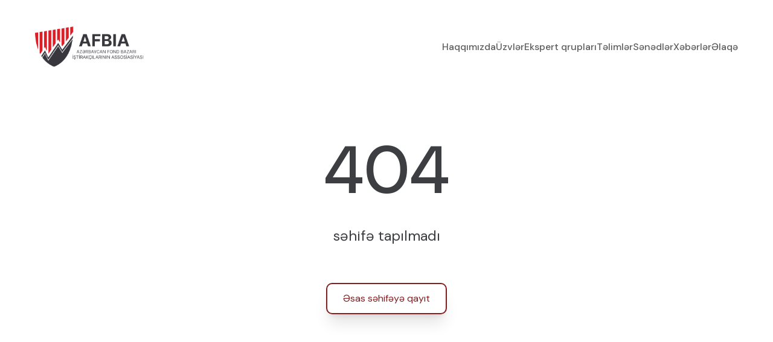

--- FILE ---
content_type: text/html
request_url: https://afbia.az/press-relizler/investor-stimullasdirici-lotereyasinin-ikinci-tiraji-kecirilecekdir-1237
body_size: 852
content:
<!DOCTYPE html>
<html lang="az">
  <head>
    <meta charset="UTF-8" />

    <meta name="viewport" content="width=device-width, initial-scale=1.0" />

    <meta
      name="viewport"
      content="width=device-width, initial-scale=1, maximum-scale=1"
    />
    <meta
      name="author"
      content="Ilkin Sufi Mammadov, Aphar Magarramova, Elmar Abdullayev, Emin Suleymanov"
    />

    <!-- Google Fonts ile Roboto Slab yazı tipi ekleniyor -->
    <link rel="preconnect" href="https://fonts.googleapis.com" />
    <link rel="preconnect" href="https://fonts.gstatic.com" crossorigin />
    <link
      href="https://fonts.googleapis.com/css2?family=DM+Sans:ital,opsz,wght@0,9..40,100..1000;1,9..40,100..1000&display=swap"
      rel="stylesheet"
    />

    <!-- FACIVON -->
    <link rel="apple-touch-icon" sizes="180x180" href="/apple-touch-icon.png" />
    <link rel="icon" type="image/png" sizes="32x32" href="/favicon-32x32.png" />
    <link rel="icon" type="image/png" sizes="16x16" href="/favicon-16x16.png" />
    <link rel="manifest" href="/site.webmanifest" />
    <!-- FAVICON-->
    <meta
      name="description"
      content="Azərbaycan fond bazarı iştirakçılarının assosasiyası"
    />

    <!-- seo -->
    <meta name="robots" content="index, follow" />

    <!-- og metatags -->
    <meta property="og:title" content="AFBIA" />
    <meta
      property="og:description"
      content="Azərbaycan fond bazarı iştirakçılarının assosasiyası"
    />
    <meta property="og:image" content="https://afbia.az" />
    <meta property="og:site_name" content="afbia.az" />
    <meta property="og:url" content="https://afbia.az" />

    <!-- twitter -->
    <meta name="twitter:card" content="summary_large_image" />
    <meta name="twitter:title" content="AFBIA" />
    <meta
      name="twitter:description"
      content="Azərbaycan fond bazarı iştirakçılarının assosasiyası"
    />
    <meta name="twitter:image" content="https://afbia.az" />

    <!-- seo -->
    <link rel="canonical" href="https://afbia.az" />

    <!-- title -->
    <title>AFBIA</title>

    <script>
      (function () {
        const storedTheme = localStorage.getItem("theme");
        const systemPrefersDark = window.matchMedia(
          "(prefers-color-scheme: dark)"
        ).matches;
        const isDarkMode =
          storedTheme === "dark" || (!storedTheme && systemPrefersDark);
        if (isDarkMode) {
          document.documentElement.classList.add("dark");
        } else {
          document.documentElement.classList.remove("dark");
        }
        document.documentElement.style.visibility = "visible";
      })();
    </script>

    <style>
      html {
        visibility: hidden;
      }
    </style>
    <script type="module" crossorigin src="/assets/index-BeGgJXbP.js"></script>
    <link rel="stylesheet" crossorigin href="/assets/index-DftJImIg.css">
  </head>

  <body>
    <div id="root"></div>

    <!-- Google tag (gtag.js) -->
    <script
      async
      src="https://www.googletagmanager.com/gtag/js?id=G-7XMRHRXH66"
    ></script>
    <script>
      window.dataLayer = window.dataLayer || [];
      function gtag() {
        dataLayer.push(arguments);
      }
      gtag("js", new Date());

      gtag("config", "G-7XMRHRXH66");
    </script>
  </body>
</html>


--- FILE ---
content_type: text/css
request_url: https://afbia.az/assets/index-DftJImIg.css
body_size: 8666
content:
*,:before,:after{box-sizing:border-box;border-width:0;border-style:solid;border-color:#e5e7eb}:before,:after{--tw-content: ""}html,:host{line-height:1.5;-webkit-text-size-adjust:100%;-moz-tab-size:4;-o-tab-size:4;tab-size:4;font-family:ui-sans-serif,system-ui,sans-serif,"Apple Color Emoji","Segoe UI Emoji",Segoe UI Symbol,"Noto Color Emoji";font-feature-settings:normal;font-variation-settings:normal;-webkit-tap-highlight-color:transparent}body{margin:0;line-height:inherit}hr{height:0;color:inherit;border-top-width:1px}abbr:where([title]){-webkit-text-decoration:underline dotted;text-decoration:underline dotted}h1,h2,h3,h4,h5,h6{font-size:inherit;font-weight:inherit}a{color:inherit;text-decoration:inherit}b,strong{font-weight:bolder}code,kbd,samp,pre{font-family:ui-monospace,SFMono-Regular,Menlo,Monaco,Consolas,Liberation Mono,Courier New,monospace;font-feature-settings:normal;font-variation-settings:normal;font-size:1em}small{font-size:80%}sub,sup{font-size:75%;line-height:0;position:relative;vertical-align:baseline}sub{bottom:-.25em}sup{top:-.5em}table{text-indent:0;border-color:inherit;border-collapse:collapse}button,input,optgroup,select,textarea{font-family:inherit;font-feature-settings:inherit;font-variation-settings:inherit;font-size:100%;font-weight:inherit;line-height:inherit;letter-spacing:inherit;color:inherit;margin:0;padding:0}button,select{text-transform:none}button,input:where([type=button]),input:where([type=reset]),input:where([type=submit]){-webkit-appearance:button;background-color:transparent;background-image:none}:-moz-focusring{outline:auto}:-moz-ui-invalid{box-shadow:none}progress{vertical-align:baseline}::-webkit-inner-spin-button,::-webkit-outer-spin-button{height:auto}[type=search]{-webkit-appearance:textfield;outline-offset:-2px}::-webkit-search-decoration{-webkit-appearance:none}::-webkit-file-upload-button{-webkit-appearance:button;font:inherit}summary{display:list-item}blockquote,dl,dd,h1,h2,h3,h4,h5,h6,hr,figure,p,pre{margin:0}fieldset{margin:0;padding:0}legend{padding:0}ol,ul,menu{list-style:none;margin:0;padding:0}dialog{padding:0}textarea{resize:vertical}input::-moz-placeholder,textarea::-moz-placeholder{opacity:1;color:#9ca3af}input::placeholder,textarea::placeholder{opacity:1;color:#9ca3af}button,[role=button]{cursor:pointer}:disabled{cursor:default}img,svg,video,canvas,audio,iframe,embed,object{display:block;vertical-align:middle}img,video{max-width:100%;height:auto}[hidden]{display:none}*{scrollbar-color:initial;scrollbar-width:initial}*,:before,:after{--tw-border-spacing-x: 0;--tw-border-spacing-y: 0;--tw-translate-x: 0;--tw-translate-y: 0;--tw-rotate: 0;--tw-skew-x: 0;--tw-skew-y: 0;--tw-scale-x: 1;--tw-scale-y: 1;--tw-pan-x: ;--tw-pan-y: ;--tw-pinch-zoom: ;--tw-scroll-snap-strictness: proximity;--tw-gradient-from-position: ;--tw-gradient-via-position: ;--tw-gradient-to-position: ;--tw-ordinal: ;--tw-slashed-zero: ;--tw-numeric-figure: ;--tw-numeric-spacing: ;--tw-numeric-fraction: ;--tw-ring-inset: ;--tw-ring-offset-width: 0px;--tw-ring-offset-color: #fff;--tw-ring-color: rgb(59 130 246 / .5);--tw-ring-offset-shadow: 0 0 #0000;--tw-ring-shadow: 0 0 #0000;--tw-shadow: 0 0 #0000;--tw-shadow-colored: 0 0 #0000;--tw-blur: ;--tw-brightness: ;--tw-contrast: ;--tw-grayscale: ;--tw-hue-rotate: ;--tw-invert: ;--tw-saturate: ;--tw-sepia: ;--tw-drop-shadow: ;--tw-backdrop-blur: ;--tw-backdrop-brightness: ;--tw-backdrop-contrast: ;--tw-backdrop-grayscale: ;--tw-backdrop-hue-rotate: ;--tw-backdrop-invert: ;--tw-backdrop-opacity: ;--tw-backdrop-saturate: ;--tw-backdrop-sepia: ;--tw-contain-size: ;--tw-contain-layout: ;--tw-contain-paint: ;--tw-contain-style: }::backdrop{--tw-border-spacing-x: 0;--tw-border-spacing-y: 0;--tw-translate-x: 0;--tw-translate-y: 0;--tw-rotate: 0;--tw-skew-x: 0;--tw-skew-y: 0;--tw-scale-x: 1;--tw-scale-y: 1;--tw-pan-x: ;--tw-pan-y: ;--tw-pinch-zoom: ;--tw-scroll-snap-strictness: proximity;--tw-gradient-from-position: ;--tw-gradient-via-position: ;--tw-gradient-to-position: ;--tw-ordinal: ;--tw-slashed-zero: ;--tw-numeric-figure: ;--tw-numeric-spacing: ;--tw-numeric-fraction: ;--tw-ring-inset: ;--tw-ring-offset-width: 0px;--tw-ring-offset-color: #fff;--tw-ring-color: rgb(59 130 246 / .5);--tw-ring-offset-shadow: 0 0 #0000;--tw-ring-shadow: 0 0 #0000;--tw-shadow: 0 0 #0000;--tw-shadow-colored: 0 0 #0000;--tw-blur: ;--tw-brightness: ;--tw-contrast: ;--tw-grayscale: ;--tw-hue-rotate: ;--tw-invert: ;--tw-saturate: ;--tw-sepia: ;--tw-drop-shadow: ;--tw-backdrop-blur: ;--tw-backdrop-brightness: ;--tw-backdrop-contrast: ;--tw-backdrop-grayscale: ;--tw-backdrop-hue-rotate: ;--tw-backdrop-invert: ;--tw-backdrop-opacity: ;--tw-backdrop-saturate: ;--tw-backdrop-sepia: ;--tw-contain-size: ;--tw-contain-layout: ;--tw-contain-paint: ;--tw-contain-style: }.container{width:100%;margin-right:auto;margin-left:auto}@media (min-width: 100%){.container{max-width:100%}}@media (min-width: 1070px){.container{max-width:1070px}}.visible{visibility:visible}.invisible{visibility:hidden}.fixed{position:fixed}.absolute{position:absolute}.relative{position:relative}.inset-0{top:0;right:0;bottom:0;left:0}.-bottom-2{bottom:-.5rem}.-bottom-7{bottom:-1.75rem}.-left-3{left:-.75rem}.-left-\[30px\]{left:-30px}.-right-2{right:-.5rem}.-top-\[20px\]{top:-20px}.bottom-0{bottom:0}.bottom-10{bottom:2.5rem}.bottom-4{bottom:1rem}.bottom-5{bottom:1.25rem}.bottom-\[110px\]{bottom:110px}.left-0{left:0}.left-1\/2{left:50%}.left-5{left:1.25rem}.left-\[100\%\]{left:100%}.right-0{right:0}.right-10{right:2.5rem}.right-4{right:1rem}.right-5{right:1.25rem}.right-\[50px\]{right:50px}.top-0{top:0}.top-1\/2{top:50%}.top-2{top:.5rem}.top-5{top:1.25rem}.top-\[100\%\]{top:100%}.top-\[29\.99px\]{top:29.99px}.top-\[36px\]{top:36px}.top-full{top:100%}.z-50{z-index:50}.z-\[1\]{z-index:1}.z-\[2\]{z-index:2}.z-\[3\]{z-index:3}.z-\[50\]{z-index:50}.mx-4{margin-left:1rem;margin-right:1rem}.mx-auto{margin-left:auto;margin-right:auto}.my-\[120px\]{margin-top:120px;margin-bottom:120px}.my-\[30px\]{margin-top:30px;margin-bottom:30px}.my-\[40px\]{margin-top:40px;margin-bottom:40px}.my-\[60px\]{margin-top:60px;margin-bottom:60px}.\!mb-\[28px\]{margin-bottom:28px!important}.mb-2{margin-bottom:.5rem}.mb-20{margin-bottom:5rem}.mb-4{margin-bottom:1rem}.mb-5{margin-bottom:1.25rem}.mb-8{margin-bottom:2rem}.mb-\[10px\]{margin-bottom:10px}.mb-\[110px\]{margin-bottom:110px}.mb-\[12px\]{margin-bottom:12px}.mb-\[15px\]{margin-bottom:15px}.mb-\[16px\]{margin-bottom:16px}.mb-\[20px\]{margin-bottom:20px}.mb-\[24px\]{margin-bottom:24px}.mb-\[27px\]{margin-bottom:27px}.mb-\[30px\]{margin-bottom:30px}.mb-\[36px\]{margin-bottom:36px}.mb-\[38px\]{margin-bottom:38px}.mb-\[40px\]{margin-bottom:40px}.mb-\[48px\]{margin-bottom:48px}.mb-\[50px\]{margin-bottom:50px}.mb-\[60px\]{margin-bottom:60px}.mb-\[70px\]{margin-bottom:70px}.mb-\[80px\]{margin-bottom:80px}.ml-\[-75px\]{margin-left:-75px}.ml-\[20px\]{margin-left:20px}.mt-0{margin-top:0}.mt-2{margin-top:.5rem}.mt-20{margin-top:5rem}.mt-4{margin-top:1rem}.mt-9{margin-top:2.25rem}.mt-\[-170px\]{margin-top:-170px}.mt-\[100px\]{margin-top:100px}.mt-\[10px\]{margin-top:10px}.mt-\[12px\]{margin-top:12px}.mt-\[20px\]{margin-top:20px}.mt-\[25px\]{margin-top:25px}.mt-\[30px\]{margin-top:30px}.mt-\[33px\]{margin-top:33px}.mt-\[35px\]{margin-top:35px}.mt-\[40px\]{margin-top:40px}.mt-\[50px\]{margin-top:50px}.mt-\[60px\]{margin-top:60px}.mt-\[70px\]{margin-top:70px}.mt-\[7px\]{margin-top:7px}.mt-\[82px\]{margin-top:82px}.mt-\[90px\]{margin-top:90px}.block{display:block}.\!flex{display:flex!important}.flex{display:flex}.inline-flex{display:inline-flex}.table{display:table}.grid{display:grid}.hidden{display:none}.aspect-\[1\.12\/1\]{aspect-ratio:1.12/1}.aspect-\[1\.5\/1\]{aspect-ratio:1.5/1}.aspect-\[53\/60\]{aspect-ratio:53/60}.h-0{height:0px}.h-1{height:.25rem}.h-1\/2{height:50%}.h-20{height:5rem}.h-\[0px\]{height:0px}.h-\[100px\]{height:100px}.h-\[125px\]{height:125px}.h-\[150px\]{height:150px}.h-\[200px\]{height:200px}.h-\[218px\]{height:218px}.h-\[220px\]{height:220px}.h-\[24px\]{height:24px}.h-\[250px\]{height:250px}.h-\[25px\]{height:25px}.h-\[260px\]{height:260px}.h-\[297px\]{height:297px}.h-\[31px\]{height:31px}.h-\[335px\]{height:335px}.h-\[345px\]{height:345px}.h-\[347px\]{height:347px}.h-\[350px\]{height:350px}.h-\[36px\]{height:36px}.h-\[38px\]{height:38px}.h-\[40\%\]{height:40%}.h-\[400px\]{height:400px}.h-\[44px\]{height:44px}.h-\[48px\]{height:48px}.h-\[50px\]{height:50px}.h-\[60\%\]{height:60%}.h-\[610px\]{height:610px}.h-\[649px\]{height:649px}.h-\[70px\]{height:70px}.h-\[83px\]{height:83px}.h-\[96px\]{height:96px}.h-auto{height:auto}.h-full{height:100%}.h-max{height:-moz-max-content;height:max-content}.h-screen{height:100vh}.h-svh{height:100svh}.\!max-h-\[218px\]{max-height:218px!important}.max-h-\[50vh\]{max-height:50vh}.max-h-\[70vh\]{max-height:70vh}.max-h-\[90vh\]{max-height:90vh}.\!min-h-\[218px\]{min-height:218px!important}.\!min-h-\[355px\]{min-height:355px!important}.min-h-\[310px\]{min-height:310px}.min-h-\[369px\]{min-height:369px}.min-h-\[400px\]{min-height:400px}.min-h-full{min-height:100%}.min-h-screen{min-height:100vh}.min-h-svh{min-height:100svh}.w-0{width:0px}.w-5\/6{width:83.333333%}.w-\[100px\]{width:100px}.w-\[105px\]{width:105px}.w-\[122px\]{width:122px}.w-\[146px\]{width:146px}.w-\[180px\]{width:180px}.w-\[191px\]{width:191px}.w-\[223px\]{width:223px}.w-\[24px\]{width:24px}.w-\[273px\]{width:273px}.w-\[320px\]{width:320px}.w-\[335px\]{width:335px}.w-\[36px\]{width:36px}.w-\[45\%\]{width:45%}.w-\[48px\]{width:48px}.w-\[50px\]{width:50px}.w-\[53\%\]{width:53%}.w-\[55\%\]{width:55%}.w-\[63px\]{width:63px}.w-\[70\%\]{width:70%}.w-\[70px\]{width:70px}.w-\[76\%\]{width:76%}.w-\[80\%\]{width:80%}.w-\[90\%\]{width:90%}.w-\[96px\]{width:96px}.w-full{width:100%}.min-w-\[372px\]{min-width:372px}.min-w-full{min-width:100%}.min-w-max{min-width:-moz-max-content;min-width:max-content}.max-w-\[60\%\]{max-width:60%}.max-w-\[700px\]{max-width:700px}.max-w-container{max-width:1164px}.flex-1{flex:1 1 0%}.flex-\[1\.2\]{flex:1.2}.flex-\[1\.7\]{flex:1.7}.flex-\[2\.5\]{flex:2.5}.shrink-0{flex-shrink:0}.border-separate{border-collapse:separate}.-translate-x-1\/2{--tw-translate-x: -50%;transform:translate(var(--tw-translate-x),var(--tw-translate-y)) rotate(var(--tw-rotate)) skew(var(--tw-skew-x)) skewY(var(--tw-skew-y)) scaleX(var(--tw-scale-x)) scaleY(var(--tw-scale-y))}.-translate-y-1\/2{--tw-translate-y: -50%;transform:translate(var(--tw-translate-x),var(--tw-translate-y)) rotate(var(--tw-rotate)) skew(var(--tw-skew-x)) skewY(var(--tw-skew-y)) scaleX(var(--tw-scale-x)) scaleY(var(--tw-scale-y))}.translate-x-\[100\%\]{--tw-translate-x: 100%;transform:translate(var(--tw-translate-x),var(--tw-translate-y)) rotate(var(--tw-rotate)) skew(var(--tw-skew-x)) skewY(var(--tw-skew-y)) scaleX(var(--tw-scale-x)) scaleY(var(--tw-scale-y))}.translate-y-0{--tw-translate-y: 0px;transform:translate(var(--tw-translate-x),var(--tw-translate-y)) rotate(var(--tw-rotate)) skew(var(--tw-skew-x)) skewY(var(--tw-skew-y)) scaleX(var(--tw-scale-x)) scaleY(var(--tw-scale-y))}.translate-y-14{--tw-translate-y: 3.5rem;transform:translate(var(--tw-translate-x),var(--tw-translate-y)) rotate(var(--tw-rotate)) skew(var(--tw-skew-x)) skewY(var(--tw-skew-y)) scaleX(var(--tw-scale-x)) scaleY(var(--tw-scale-y))}.translate-y-4{--tw-translate-y: 1rem;transform:translate(var(--tw-translate-x),var(--tw-translate-y)) rotate(var(--tw-rotate)) skew(var(--tw-skew-x)) skewY(var(--tw-skew-y)) scaleX(var(--tw-scale-x)) scaleY(var(--tw-scale-y))}.translate-y-\[28px\]{--tw-translate-y: 28px;transform:translate(var(--tw-translate-x),var(--tw-translate-y)) rotate(var(--tw-rotate)) skew(var(--tw-skew-x)) skewY(var(--tw-skew-y)) scaleX(var(--tw-scale-x)) scaleY(var(--tw-scale-y))}.rotate-0{--tw-rotate: 0deg;transform:translate(var(--tw-translate-x),var(--tw-translate-y)) rotate(var(--tw-rotate)) skew(var(--tw-skew-x)) skewY(var(--tw-skew-y)) scaleX(var(--tw-scale-x)) scaleY(var(--tw-scale-y))}.rotate-180{--tw-rotate: 180deg;transform:translate(var(--tw-translate-x),var(--tw-translate-y)) rotate(var(--tw-rotate)) skew(var(--tw-skew-x)) skewY(var(--tw-skew-y)) scaleX(var(--tw-scale-x)) scaleY(var(--tw-scale-y))}.rotate-\[-360deg\]{--tw-rotate: -360deg;transform:translate(var(--tw-translate-x),var(--tw-translate-y)) rotate(var(--tw-rotate)) skew(var(--tw-skew-x)) skewY(var(--tw-skew-y)) scaleX(var(--tw-scale-x)) scaleY(var(--tw-scale-y))}.rotate-\[360deg\]{--tw-rotate: 360deg;transform:translate(var(--tw-translate-x),var(--tw-translate-y)) rotate(var(--tw-rotate)) skew(var(--tw-skew-x)) skewY(var(--tw-skew-y)) scaleX(var(--tw-scale-x)) scaleY(var(--tw-scale-y))}.cursor-auto{cursor:auto}.cursor-pointer{cursor:pointer}.\!select-none{-webkit-user-select:none!important;-moz-user-select:none!important;user-select:none!important}.select-none{-webkit-user-select:none;-moz-user-select:none;user-select:none}.resize-none{resize:none}.grid-cols-1{grid-template-columns:repeat(1,minmax(0,1fr))}.grid-cols-2{grid-template-columns:repeat(2,minmax(0,1fr))}.grid-cols-3{grid-template-columns:repeat(3,minmax(0,1fr))}.grid-cols-4{grid-template-columns:repeat(4,minmax(0,1fr))}.grid-cols-5{grid-template-columns:repeat(5,minmax(0,1fr))}.grid-rows-\[0fr\]{grid-template-rows:0fr}.grid-rows-\[1fr\]{grid-template-rows:1fr}.\!flex-col{flex-direction:column!important}.flex-col{flex-direction:column}.items-start{align-items:flex-start}.items-end{align-items:flex-end}.\!items-center{align-items:center!important}.items-center{align-items:center}.\!justify-start{justify-content:flex-start!important}.justify-start{justify-content:flex-start}.justify-end{justify-content:flex-end}.justify-center{justify-content:center}.justify-between{justify-content:space-between}.gap-3{gap:.75rem}.gap-4{gap:1rem}.gap-5{gap:1.25rem}.gap-6{gap:1.5rem}.gap-8{gap:2rem}.gap-\[100px\]{gap:100px}.gap-\[10px\]{gap:10px}.gap-\[12px\]{gap:12px}.gap-\[16px\]{gap:16px}.gap-\[20px\]{gap:20px}.gap-\[21px\]{gap:21px}.gap-\[24px\]{gap:24px}.gap-\[25px\]{gap:25px}.gap-\[28px\]{gap:28px}.gap-\[30px\]{gap:30px}.gap-\[32px\]{gap:32px}.gap-\[34px\]{gap:34px}.gap-\[35px\]{gap:35px}.gap-\[36px\]{gap:36px}.gap-\[37px\]{gap:37px}.gap-\[4px\]{gap:4px}.gap-\[50px\]{gap:50px}.gap-\[59px\]{gap:59px}.gap-\[70px\]{gap:70px}.gap-\[87px\]{gap:87px}.gap-\[8px\]{gap:8px}.gap-\[95px\]{gap:95px}.gap-x-\[15px\]{-moz-column-gap:15px;column-gap:15px}.gap-x-\[21px\]{-moz-column-gap:21px;column-gap:21px}.gap-x-\[30px\]{-moz-column-gap:30px;column-gap:30px}.gap-y-\[24px\]{row-gap:24px}.gap-y-\[30px\]{row-gap:30px}.gap-y-\[36px\]{row-gap:36px}.overflow-auto{overflow:auto}.overflow-hidden{overflow:hidden}.overflow-y-auto{overflow-y:auto}.\!rounded-\[10px\]{border-radius:10px!important}.rounded-\[10px\]{border-radius:10px}.rounded-\[15px\]{border-radius:15px}.rounded-\[16px\]{border-radius:16px}.rounded-\[20px\]{border-radius:20px}.rounded-\[4px\]{border-radius:4px}.rounded-\[5px\]{border-radius:5px}.rounded-full{border-radius:9999px}.rounded-lg{border-radius:.5rem}.rounded-md{border-radius:.375rem}.rounded-xl{border-radius:.75rem}.rounded-b-\[10px\]{border-bottom-right-radius:10px;border-bottom-left-radius:10px}.rounded-l-\[9px\]{border-top-left-radius:9px;border-bottom-left-radius:9px}.rounded-r-\[9px\]{border-top-right-radius:9px;border-bottom-right-radius:9px}.border,.border-\[1px\]{border-width:1px}.border-\[2px\]{border-width:2px}.border-\[3px\]{border-width:3px}.border-b{border-bottom-width:1px}.border-b-\[2px\]{border-bottom-width:2px}.border-l{border-left-width:1px}.border-none{border-style:none}.\!border-\[\#bd2a4d\]{--tw-border-opacity: 1 !important;border-color:rgb(189 42 77 / var(--tw-border-opacity))!important}.border-\[\#801E21\],.border-\[\#801e21\]{--tw-border-opacity: 1;border-color:rgb(128 30 33 / var(--tw-border-opacity))}.border-\[\#B64032\]{--tw-border-opacity: 1;border-color:rgb(182 64 50 / var(--tw-border-opacity))}.border-\[\#B6B6B6\]{--tw-border-opacity: 1;border-color:rgb(182 182 182 / var(--tw-border-opacity))}.border-\[\#fff\],.border-\[\#ffffff\]{--tw-border-opacity: 1;border-color:rgb(255 255 255 / var(--tw-border-opacity))}.border-black{--tw-border-opacity: 1;border-color:rgb(0 0 0 / var(--tw-border-opacity))}.border-red-500{--tw-border-opacity: 1;border-color:rgb(239 68 68 / var(--tw-border-opacity))}.border-transparent{border-color:transparent}.border-white{--tw-border-opacity: 1;border-color:rgb(255 255 255 / var(--tw-border-opacity))}.border-b-\[\#8b8b8b\]{--tw-border-opacity: 1;border-bottom-color:rgb(139 139 139 / var(--tw-border-opacity))}.border-b-black{--tw-border-opacity: 1;border-bottom-color:rgb(0 0 0 / var(--tw-border-opacity))}.border-b-transparent{border-bottom-color:transparent}.border-b-white{--tw-border-opacity: 1;border-bottom-color:rgb(255 255 255 / var(--tw-border-opacity))}.bg-\[\#1C252E\]{--tw-bg-opacity: 1;background-color:rgb(28 37 46 / var(--tw-bg-opacity))}.bg-\[\#3D3E42\]{--tw-bg-opacity: 1;background-color:rgb(61 62 66 / var(--tw-bg-opacity))}.bg-\[\#7b1b1e\]{--tw-bg-opacity: 1;background-color:rgb(123 27 30 / var(--tw-bg-opacity))}.bg-\[\#801E21\]{--tw-bg-opacity: 1;background-color:rgb(128 30 33 / var(--tw-bg-opacity))}.bg-\[\#8B8B8B\]{--tw-bg-opacity: 1;background-color:rgb(139 139 139 / var(--tw-bg-opacity))}.bg-\[\#E4E4E4\]{--tw-bg-opacity: 1;background-color:rgb(228 228 228 / var(--tw-bg-opacity))}.bg-\[\#E5F5FF\]{--tw-bg-opacity: 1;background-color:rgb(229 245 255 / var(--tw-bg-opacity))}.bg-\[\#E5FFE5\]{--tw-bg-opacity: 1;background-color:rgb(229 255 229 / var(--tw-bg-opacity))}.bg-\[\#EAEEFA\]{--tw-bg-opacity: 1;background-color:rgb(234 238 250 / var(--tw-bg-opacity))}.bg-\[\#EAF3FA\]{--tw-bg-opacity: 1;background-color:rgb(234 243 250 / var(--tw-bg-opacity))}.bg-\[\#EAF9FA\]{--tw-bg-opacity: 1;background-color:rgb(234 249 250 / var(--tw-bg-opacity))}.bg-\[\#F7F7F7\],.bg-\[\#F7F7f7\]{--tw-bg-opacity: 1;background-color:rgb(247 247 247 / var(--tw-bg-opacity))}.bg-\[\#F8F8F8\]{--tw-bg-opacity: 1;background-color:rgb(248 248 248 / var(--tw-bg-opacity))}.bg-\[\#FBFBFB\]{--tw-bg-opacity: 1;background-color:rgb(251 251 251 / var(--tw-bg-opacity))}.bg-\[\#FCE5F5\]{--tw-bg-opacity: 1;background-color:rgb(252 229 245 / var(--tw-bg-opacity))}.bg-\[\#FCFCFC\]{--tw-bg-opacity: 1;background-color:rgb(252 252 252 / var(--tw-bg-opacity))}.bg-\[\#FFF5E5\]{--tw-bg-opacity: 1;background-color:rgb(255 245 229 / var(--tw-bg-opacity))}.bg-\[\#ababab6f\]{background-color:#ababab6f}.bg-\[\#f9f9f9\]{--tw-bg-opacity: 1;background-color:rgb(249 249 249 / var(--tw-bg-opacity))}.bg-\[\#fff\],.bg-\[\#ffffff\]{--tw-bg-opacity: 1;background-color:rgb(255 255 255 / var(--tw-bg-opacity))}.bg-black{--tw-bg-opacity: 1;background-color:rgb(0 0 0 / var(--tw-bg-opacity))}.bg-gray-600{--tw-bg-opacity: 1;background-color:rgb(75 85 99 / var(--tw-bg-opacity))}.bg-red-500{--tw-bg-opacity: 1;background-color:rgb(239 68 68 / var(--tw-bg-opacity))}.bg-red-500\/0{background-color:#ef444400}.bg-transparent{background-color:transparent}.bg-white{--tw-bg-opacity: 1;background-color:rgb(255 255 255 / var(--tw-bg-opacity))}.bg-white\/80{background-color:#fffc}.bg-opacity-50{--tw-bg-opacity: .5}.bg-\[url\(\'\/aboutbg\.png\'\)\]{background-image:url(/aboutbg.png)}.bg-\[url\(\'\/newsbg\.png\'\)\]{background-image:url(/newsbg.png)}.bg-gradient-to-b{background-image:linear-gradient(to bottom,var(--tw-gradient-stops))}.bg-gradient-to-t{background-image:linear-gradient(to top,var(--tw-gradient-stops))}.from-black{--tw-gradient-from: #000 var(--tw-gradient-from-position);--tw-gradient-to: rgb(0 0 0 / 0) var(--tw-gradient-to-position);--tw-gradient-stops: var(--tw-gradient-from), var(--tw-gradient-to)}.from-transparent{--tw-gradient-from: transparent var(--tw-gradient-from-position);--tw-gradient-to: rgb(0 0 0 / 0) var(--tw-gradient-to-position);--tw-gradient-stops: var(--tw-gradient-from), var(--tw-gradient-to)}.to-\[\#3D3E42\]{--tw-gradient-to: #3D3E42 var(--tw-gradient-to-position)}.to-transparent{--tw-gradient-to: transparent var(--tw-gradient-to-position)}.bg-cover{background-size:cover}.bg-center{background-position:center}.bg-no-repeat{background-repeat:no-repeat}.object-contain{-o-object-fit:contain;object-fit:contain}.\!object-cover{-o-object-fit:cover!important;object-fit:cover!important}.object-cover{-o-object-fit:cover;object-fit:cover}.\!p-4{padding:1rem!important}.p-0{padding:0}.p-2{padding:.5rem}.p-3{padding:.75rem}.p-4{padding:1rem}.p-5{padding:1.25rem}.p-8{padding:2rem}.p-9{padding:2.25rem}.p-\[20px\]{padding:20px}.p-\[36px\]{padding:36px}.\!px-20{padding-left:5rem!important;padding-right:5rem!important}.px-0{padding-left:0;padding-right:0}.px-12{padding-left:3rem;padding-right:3rem}.px-3{padding-left:.75rem;padding-right:.75rem}.px-6{padding-left:1.5rem;padding-right:1.5rem}.px-\[13px\]{padding-left:13px;padding-right:13px}.px-\[16px\]{padding-left:16px;padding-right:16px}.px-\[18px\]{padding-left:18px;padding-right:18px}.px-\[24px\]{padding-left:24px;padding-right:24px}.px-\[26px\]{padding-left:26px;padding-right:26px}.px-\[30px\]{padding-left:30px;padding-right:30px}.px-\[35px\]{padding-left:35px;padding-right:35px}.px-\[40px\]{padding-left:40px;padding-right:40px}.px-\[47px\]{padding-left:47px;padding-right:47px}.px-\[48px\]{padding-left:48px;padding-right:48px}.px-\[50px\]{padding-left:50px;padding-right:50px}.px-\[5px\]{padding-left:5px;padding-right:5px}.px-\[81px\]{padding-left:81px;padding-right:81px}.py-2{padding-top:.5rem;padding-bottom:.5rem}.py-9{padding-top:2.25rem;padding-bottom:2.25rem}.py-\[12px\]{padding-top:12px;padding-bottom:12px}.py-\[13px\]{padding-top:13px;padding-bottom:13px}.py-\[16px\]{padding-top:16px;padding-bottom:16px}.py-\[17px\]{padding-top:17px;padding-bottom:17px}.py-\[18px\]{padding-top:18px;padding-bottom:18px}.py-\[20px\]{padding-top:20px;padding-bottom:20px}.py-\[36px\]{padding-top:36px;padding-bottom:36px}.py-\[40px\]{padding-top:40px;padding-bottom:40px}.py-\[42px\]{padding-top:42px;padding-bottom:42px}.py-\[46px\]{padding-top:46px;padding-bottom:46px}.py-\[48px\]{padding-top:48px;padding-bottom:48px}.py-\[52px\]{padding-top:52px;padding-bottom:52px}.py-\[60px\]{padding-top:60px;padding-bottom:60px}.pb-4{padding-bottom:1rem}.pb-\[12px\]{padding-bottom:12px}.pb-\[18px\]{padding-bottom:18px}.pb-\[36px\]{padding-bottom:36px}.pb-\[40px\]{padding-bottom:40px}.pb-\[50px\]{padding-bottom:50px}.pl-3{padding-left:.75rem}.pl-\[10px\]{padding-left:10px}.pl-\[5px\]{padding-left:5px}.pt-\[16px\]{padding-top:16px}.pt-\[20px\]{padding-top:20px}.pt-\[24px\]{padding-top:24px}.pt-\[30px\]{padding-top:30px}.pt-\[5px\]{padding-top:5px}.pt-\[60px\]{padding-top:60px}.text-left{text-align:left}.text-center{text-align:center}.text-right{text-align:right}.text-start{text-align:start}.text-end{text-align:end}.text-2xl{font-size:1.5rem;line-height:2rem}.text-4xl{font-size:2.25rem;line-height:2.5rem}.text-\[110px\]{font-size:110px}.text-\[12px\]{font-size:12px}.text-\[13px\]{font-size:13px}.text-\[14px\]{font-size:14px}.text-\[15px\]{font-size:15px}.text-\[16px\]{font-size:16px}.text-\[17px\]{font-size:17px}.text-\[18px\]{font-size:18px}.text-\[19px\]{font-size:19px}.text-\[20px\]{font-size:20px}.text-\[22px\]{font-size:22px}.text-\[24px\]{font-size:24px}.text-\[26px\]{font-size:26px}.text-\[70px\]{font-size:70px}.text-lg{font-size:1.125rem;line-height:1.75rem}.text-sm{font-size:.875rem;line-height:1.25rem}.text-xl{font-size:1.25rem;line-height:1.75rem}.text-xs{font-size:.75rem;line-height:1rem}.font-bold{font-weight:700}.font-light{font-weight:300}.font-medium{font-weight:500}.font-normal{font-weight:400}.font-semibold{font-weight:600}.text-\[\#1C252E\]{--tw-text-opacity: 1;color:rgb(28 37 46 / var(--tw-text-opacity))}.text-\[\#222224\]{--tw-text-opacity: 1;color:rgb(34 34 36 / var(--tw-text-opacity))}.text-\[\#222224\]\/50{color:#22222480}.text-\[\#313131\]{--tw-text-opacity: 1;color:rgb(49 49 49 / var(--tw-text-opacity))}.text-\[\#323234\]{--tw-text-opacity: 1;color:rgb(50 50 52 / var(--tw-text-opacity))}.text-\[\#3D3E42\]{--tw-text-opacity: 1;color:rgb(61 62 66 / var(--tw-text-opacity))}.text-\[\#4f4f4f\]{--tw-text-opacity: 1;color:rgb(79 79 79 / var(--tw-text-opacity))}.text-\[\#565656\]{--tw-text-opacity: 1;color:rgb(86 86 86 / var(--tw-text-opacity))}.text-\[\#5E5E5E\]{--tw-text-opacity: 1;color:rgb(94 94 94 / var(--tw-text-opacity))}.text-\[\#636363aa\]{color:#636363aa}.text-\[\#6c6c6c\]{--tw-text-opacity: 1;color:rgb(108 108 108 / var(--tw-text-opacity))}.text-\[\#757575\]{--tw-text-opacity: 1;color:rgb(117 117 117 / var(--tw-text-opacity))}.text-\[\#801E21\],.text-\[\#801e21\]{--tw-text-opacity: 1;color:rgb(128 30 33 / var(--tw-text-opacity))}.text-\[\#801f1f\]{--tw-text-opacity: 1;color:rgb(128 31 31 / var(--tw-text-opacity))}.text-\[\#8B8B8B\],.text-\[\#8b8b8b\]{--tw-text-opacity: 1;color:rgb(139 139 139 / var(--tw-text-opacity))}.text-\[\#979797\]{--tw-text-opacity: 1;color:rgb(151 151 151 / var(--tw-text-opacity))}.text-\[\#F5F5F5\]{--tw-text-opacity: 1;color:rgb(245 245 245 / var(--tw-text-opacity))}.text-\[\#F7F7F7\],.text-\[\#f7f7f7\]{--tw-text-opacity: 1;color:rgb(247 247 247 / var(--tw-text-opacity))}.text-\[\#ffffff\]{--tw-text-opacity: 1;color:rgb(255 255 255 / var(--tw-text-opacity))}.text-\[black\],.text-black{--tw-text-opacity: 1;color:rgb(0 0 0 / var(--tw-text-opacity))}.text-black\/50{color:#00000080}.text-black\/60{color:#0009}.text-gray-400{--tw-text-opacity: 1;color:rgb(156 163 175 / var(--tw-text-opacity))}.text-gray-500{--tw-text-opacity: 1;color:rgb(107 114 128 / var(--tw-text-opacity))}.text-green-500{--tw-text-opacity: 1;color:rgb(34 197 94 / var(--tw-text-opacity))}.text-red-500{--tw-text-opacity: 1;color:rgb(239 68 68 / var(--tw-text-opacity))}.text-transparent{color:transparent}.text-white{--tw-text-opacity: 1;color:rgb(255 255 255 / var(--tw-text-opacity))}.underline{text-decoration-line:underline}.caret-\[\#f5f5f5\]{caret-color:#f5f5f5}.opacity-0{opacity:0}.opacity-100{opacity:1}.opacity-50{opacity:.5}.opacity-60{opacity:.6}.opacity-80{opacity:.8}.\!shadow-\[0px_0px_20px_0px_rgba\(121\,0\,29\,1\)\]{--tw-shadow: 0px 0px 20px 0px rgba(121,0,29,1) !important;--tw-shadow-colored: 0px 0px 20px 0px var(--tw-shadow-color) !important;box-shadow:var(--tw-ring-offset-shadow, 0 0 #0000),var(--tw-ring-shadow, 0 0 #0000),var(--tw-shadow)!important}.\!shadow-\[1px_1px_10px_1px_rgba\(0\,0\,0\,0\.4\)\]{--tw-shadow: 1px 1px 10px 1px rgba(0,0,0,.4) !important;--tw-shadow-colored: 1px 1px 10px 1px var(--tw-shadow-color) !important;box-shadow:var(--tw-ring-offset-shadow, 0 0 #0000),var(--tw-ring-shadow, 0 0 #0000),var(--tw-shadow)!important}.shadow-\[0px_4px_10px_0px_rgba\(0\,0\,0\,0\.25\)\]{--tw-shadow: 0px 4px 10px 0px rgba(0,0,0,.25);--tw-shadow-colored: 0px 4px 10px 0px var(--tw-shadow-color);box-shadow:var(--tw-ring-offset-shadow, 0 0 #0000),var(--tw-ring-shadow, 0 0 #0000),var(--tw-shadow)}.shadow-\[0px_4px_8px_0px_rgba\(0\,0\,0\,0\.25\)\]{--tw-shadow: 0px 4px 8px 0px rgba(0,0,0,.25);--tw-shadow-colored: 0px 4px 8px 0px var(--tw-shadow-color);box-shadow:var(--tw-ring-offset-shadow, 0 0 #0000),var(--tw-ring-shadow, 0 0 #0000),var(--tw-shadow)}.shadow-\[1px_1px_10px_1px_rgba\(0\,0\,0\,0\.1\)\]{--tw-shadow: 1px 1px 10px 1px rgba(0,0,0,.1);--tw-shadow-colored: 1px 1px 10px 1px var(--tw-shadow-color);box-shadow:var(--tw-ring-offset-shadow, 0 0 #0000),var(--tw-ring-shadow, 0 0 #0000),var(--tw-shadow)}.shadow-\[1px_1px_10px_1px_rgba\(0\,0\,0\,0\.3\)\]{--tw-shadow: 1px 1px 10px 1px rgba(0,0,0,.3);--tw-shadow-colored: 1px 1px 10px 1px var(--tw-shadow-color);box-shadow:var(--tw-ring-offset-shadow, 0 0 #0000),var(--tw-ring-shadow, 0 0 #0000),var(--tw-shadow)}.shadow-lg{--tw-shadow: 0 10px 15px -3px rgb(0 0 0 / .1), 0 4px 6px -4px rgb(0 0 0 / .1);--tw-shadow-colored: 0 10px 15px -3px var(--tw-shadow-color), 0 4px 6px -4px var(--tw-shadow-color);box-shadow:var(--tw-ring-offset-shadow, 0 0 #0000),var(--tw-ring-shadow, 0 0 #0000),var(--tw-shadow)}.shadow-md{--tw-shadow: 0 4px 6px -1px rgb(0 0 0 / .1), 0 2px 4px -2px rgb(0 0 0 / .1);--tw-shadow-colored: 0 4px 6px -1px var(--tw-shadow-color), 0 2px 4px -2px var(--tw-shadow-color);box-shadow:var(--tw-ring-offset-shadow, 0 0 #0000),var(--tw-ring-shadow, 0 0 #0000),var(--tw-shadow)}.shadow-xl{--tw-shadow: 0 20px 25px -5px rgb(0 0 0 / .1), 0 8px 10px -6px rgb(0 0 0 / .1);--tw-shadow-colored: 0 20px 25px -5px var(--tw-shadow-color), 0 8px 10px -6px var(--tw-shadow-color);box-shadow:var(--tw-ring-offset-shadow, 0 0 #0000),var(--tw-ring-shadow, 0 0 #0000),var(--tw-shadow)}.outline-none{outline:2px solid transparent;outline-offset:2px}.blur{--tw-blur: blur(8px);filter:var(--tw-blur) var(--tw-brightness) var(--tw-contrast) var(--tw-grayscale) var(--tw-hue-rotate) var(--tw-invert) var(--tw-saturate) var(--tw-sepia) var(--tw-drop-shadow)}.filter{filter:var(--tw-blur) var(--tw-brightness) var(--tw-contrast) var(--tw-grayscale) var(--tw-hue-rotate) var(--tw-invert) var(--tw-saturate) var(--tw-sepia) var(--tw-drop-shadow)}.backdrop-blur-\[10px\]{--tw-backdrop-blur: blur(10px);-webkit-backdrop-filter:var(--tw-backdrop-blur) var(--tw-backdrop-brightness) var(--tw-backdrop-contrast) var(--tw-backdrop-grayscale) var(--tw-backdrop-hue-rotate) var(--tw-backdrop-invert) var(--tw-backdrop-opacity) var(--tw-backdrop-saturate) var(--tw-backdrop-sepia);backdrop-filter:var(--tw-backdrop-blur) var(--tw-backdrop-brightness) var(--tw-backdrop-contrast) var(--tw-backdrop-grayscale) var(--tw-backdrop-hue-rotate) var(--tw-backdrop-invert) var(--tw-backdrop-opacity) var(--tw-backdrop-saturate) var(--tw-backdrop-sepia)}.backdrop-blur-\[1px\]{--tw-backdrop-blur: blur(1px);-webkit-backdrop-filter:var(--tw-backdrop-blur) var(--tw-backdrop-brightness) var(--tw-backdrop-contrast) var(--tw-backdrop-grayscale) var(--tw-backdrop-hue-rotate) var(--tw-backdrop-invert) var(--tw-backdrop-opacity) var(--tw-backdrop-saturate) var(--tw-backdrop-sepia);backdrop-filter:var(--tw-backdrop-blur) var(--tw-backdrop-brightness) var(--tw-backdrop-contrast) var(--tw-backdrop-grayscale) var(--tw-backdrop-hue-rotate) var(--tw-backdrop-invert) var(--tw-backdrop-opacity) var(--tw-backdrop-saturate) var(--tw-backdrop-sepia)}.backdrop-blur-\[4px\],.backdrop-blur-sm{--tw-backdrop-blur: blur(4px);-webkit-backdrop-filter:var(--tw-backdrop-blur) var(--tw-backdrop-brightness) var(--tw-backdrop-contrast) var(--tw-backdrop-grayscale) var(--tw-backdrop-hue-rotate) var(--tw-backdrop-invert) var(--tw-backdrop-opacity) var(--tw-backdrop-saturate) var(--tw-backdrop-sepia);backdrop-filter:var(--tw-backdrop-blur) var(--tw-backdrop-brightness) var(--tw-backdrop-contrast) var(--tw-backdrop-grayscale) var(--tw-backdrop-hue-rotate) var(--tw-backdrop-invert) var(--tw-backdrop-opacity) var(--tw-backdrop-saturate) var(--tw-backdrop-sepia)}.transition-all{transition-property:all;transition-timing-function:cubic-bezier(.4,0,.2,1);transition-duration:.15s}.transition-colors{transition-property:color,background-color,border-color,text-decoration-color,fill,stroke;transition-timing-function:cubic-bezier(.4,0,.2,1);transition-duration:.15s}.\!duration-200{transition-duration:.2s!important}.duration-0{transition-duration:0s}.duration-1000{transition-duration:1s}.duration-200{transition-duration:.2s}.duration-500{transition-duration:.5s}.duration-700{transition-duration:.7s}.ease-in-out{transition-timing-function:cubic-bezier(.4,0,.2,1)}.scrollbar::-webkit-scrollbar-track{background-color:var(--scrollbar-track);border-radius:var(--scrollbar-track-radius)}.scrollbar::-webkit-scrollbar-track:hover{background-color:var(--scrollbar-track-hover, var(--scrollbar-track))}.scrollbar::-webkit-scrollbar-track:active{background-color:var(--scrollbar-track-active, var(--scrollbar-track-hover, var(--scrollbar-track)))}.scrollbar::-webkit-scrollbar-thumb{background-color:var(--scrollbar-thumb);border-radius:var(--scrollbar-thumb-radius)}.scrollbar::-webkit-scrollbar-thumb:hover{background-color:var(--scrollbar-thumb-hover, var(--scrollbar-thumb))}.scrollbar::-webkit-scrollbar-thumb:active{background-color:var(--scrollbar-thumb-active, var(--scrollbar-thumb-hover, var(--scrollbar-thumb)))}.scrollbar::-webkit-scrollbar-corner{background-color:var(--scrollbar-corner);border-radius:var(--scrollbar-corner-radius)}.scrollbar::-webkit-scrollbar-corner:hover{background-color:var(--scrollbar-corner-hover, var(--scrollbar-corner))}.scrollbar::-webkit-scrollbar-corner:active{background-color:var(--scrollbar-corner-active, var(--scrollbar-corner-hover, var(--scrollbar-corner)))}.scrollbar{scrollbar-width:auto;scrollbar-color:var(--scrollbar-thumb, initial) var(--scrollbar-track, initial)}.scrollbar::-webkit-scrollbar{display:block;width:var(--scrollbar-width, 16px);height:var(--scrollbar-height, 16px)}html,body{scroll-behavior:smooth}*{font-family:DM Sans,sans-serif}.no-scrollbar::-webkit-scrollbar{display:none}.no-scrollbar{-ms-overflow-style:none;scrollbar-width:none}@keyframes slide-in-right{0%{transform:translate(10%);opacity:0}to{transform:translate(0);opacity:1}}@keyframes slide-out-right{0%{transform:translate(0);opacity:1}to{transform:translate(10%);opacity:0}}.animate-slide-in-right{animation:slide-in-right .3s ease-out forwards}.animate-slide-out-right{animation:slide-out-right .3s ease-out forwards}.contactIframe iframe{width:100%!important;height:100%!important;border:none!important}html.dark .contactIframe iframe{filter:grayscale(100%) invert(92%) contrast(83%);outline:0}.swiper-button-prev,.swiper-button-next{color:#fff!important}.hidden .swiper-slide{text-align:center;font-size:18px;display:flex;justify-content:center;align-items:center}html.dark .hidden .swiper-pagination-bullet{background-color:#fff!important}html.dark .hidden .swiper-pagination-bullet-active{background-color:#ff6f61!important}.hidden .swiper-pagination-bullet-active{background-color:#801e21!important;width:12px!important;height:12px!important}.hidden .swiper-pagination-bullet.swiper-pagination-bullet-active-next,.hidden .swiper-pagination-bullet.swiper-pagination-bullet-active-prev,.hidden .swiper-pagination-bullet.swiper-pagination-bullet-active-next-next{width:12px!important;height:12px!important;scale:1.5!important}.hidden .swiper-pagination-bullet.swiper-pagination-bullet-active-next-next,.hidden .swiper-pagination-bullet.swiper-pagination-bullet-active-prev-prev{scale:3!important}.mySwiper .swiper-pagination-horizontal{transform:translateY(14px)!important}.hidden .swiper-pagination-bullet{width:12px!important;height:12px!important}.heroSwiper .swiper-pagination-bullet{background-color:#666;opacity:1;width:12px;height:12px}.heroSwiper .swiper-pagination-bullet.swiper-pagination-bullet-active{background-color:#fff!important}.heroSwiper .swiper-pagination.swiper-pagination-clickable.swiper-pagination-bullets.swiper-pagination-horizontal{transform:translateY(10px)!important}@media only screen and (max-width: 480px){.hidden .swiper-pagination-bullet{width:10px!important;height:10px!important}.heroSwiper .swiper-pagination-bullet{width:10px;height:10px}}.listStyleCustom li{list-style:disc;margin-left:20px}@media (min-width: 640px){.sm\:container{width:100%;margin-right:auto;margin-left:auto}@media (min-width: 100%){.sm\:container{max-width:100%}}@media (min-width: 1070px){.sm\:container{max-width:1070px}}}.\*\:h-\[100px\]>*{height:100px}.\*\:text-\[\#323234\]>*{--tw-text-opacity: 1;color:rgb(50 50 52 / var(--tw-text-opacity))}.placeholder\:text-\[13px\]::-moz-placeholder{font-size:13px}.placeholder\:text-\[13px\]::placeholder{font-size:13px}.placeholder\:text-\[\#f5f5f5\]::-moz-placeholder{--tw-text-opacity: 1;color:rgb(245 245 245 / var(--tw-text-opacity))}.placeholder\:text-\[\#f5f5f5\]::placeholder{--tw-text-opacity: 1;color:rgb(245 245 245 / var(--tw-text-opacity))}.placeholder\:opacity-50::-moz-placeholder{opacity:.5}.placeholder\:opacity-50::placeholder{opacity:.5}.group:hover .group-hover\:visible{visibility:visible}.group:hover .group-hover\:\!fill-white{fill:#fff!important}.group:hover .group-hover\:\!stroke-white{stroke:#fff!important}.group:hover .group-hover\:stroke-\[\#F7F7F7\]{stroke:#f7f7f7}.group:hover .group-hover\:text-\[\#F7F7F7\]{--tw-text-opacity: 1;color:rgb(247 247 247 / var(--tw-text-opacity))}.group:hover .group-hover\:text-white{--tw-text-opacity: 1;color:rgb(255 255 255 / var(--tw-text-opacity))}.group:hover .group-hover\:opacity-100{opacity:1}.group:hover .group-hover\:opacity-60{opacity:.6}.hover\:rotate-0:hover{--tw-rotate: 0deg;transform:translate(var(--tw-translate-x),var(--tw-translate-y)) rotate(var(--tw-rotate)) skew(var(--tw-skew-x)) skewY(var(--tw-skew-y)) scaleX(var(--tw-scale-x)) scaleY(var(--tw-scale-y))}.hover\:\!scale-\[1\.03\]:hover{--tw-scale-x: 1.03 !important;--tw-scale-y: 1.03 !important;transform:translate(var(--tw-translate-x),var(--tw-translate-y)) rotate(var(--tw-rotate)) skew(var(--tw-skew-x)) skewY(var(--tw-skew-y)) scaleX(var(--tw-scale-x)) scaleY(var(--tw-scale-y))!important}.hover\:scale-110:hover{--tw-scale-x: 1.1;--tw-scale-y: 1.1;transform:translate(var(--tw-translate-x),var(--tw-translate-y)) rotate(var(--tw-rotate)) skew(var(--tw-skew-x)) skewY(var(--tw-skew-y)) scaleX(var(--tw-scale-x)) scaleY(var(--tw-scale-y))}.hover\:scale-\[0\.99\]:hover{--tw-scale-x: .99;--tw-scale-y: .99;transform:translate(var(--tw-translate-x),var(--tw-translate-y)) rotate(var(--tw-rotate)) skew(var(--tw-skew-x)) skewY(var(--tw-skew-y)) scaleX(var(--tw-scale-x)) scaleY(var(--tw-scale-y))}.hover\:border-\[\#801E21\]:hover,.hover\:border-\[\#801e21\]:hover{--tw-border-opacity: 1;border-color:rgb(128 30 33 / var(--tw-border-opacity))}.hover\:bg-\[\#801E21\]:hover{--tw-bg-opacity: 1;background-color:rgb(128 30 33 / var(--tw-bg-opacity))}.hover\:bg-\[\#CECECE\]:hover{--tw-bg-opacity: 1;background-color:rgb(206 206 206 / var(--tw-bg-opacity))}.hover\:bg-\[\#e0e0e0\]:hover{--tw-bg-opacity: 1;background-color:rgb(224 224 224 / var(--tw-bg-opacity))}.hover\:bg-gray-100:hover{--tw-bg-opacity: 1;background-color:rgb(243 244 246 / var(--tw-bg-opacity))}.hover\:text-\[\#000000\]:hover{--tw-text-opacity: 1;color:rgb(0 0 0 / var(--tw-text-opacity))}.hover\:text-\[\#2a2a2a\]:hover{--tw-text-opacity: 1;color:rgb(42 42 42 / var(--tw-text-opacity))}.hover\:text-\[\#434343\]:hover{--tw-text-opacity: 1;color:rgb(67 67 67 / var(--tw-text-opacity))}.hover\:text-gray-800:hover{--tw-text-opacity: 1;color:rgb(31 41 55 / var(--tw-text-opacity))}.hover\:text-white:hover{--tw-text-opacity: 1;color:rgb(255 255 255 / var(--tw-text-opacity))}.hover\:opacity-80:hover{opacity:.8}.hover\:opacity-90:hover{opacity:.9}.hover\:shadow-2xl:hover{--tw-shadow: 0 25px 50px -12px rgb(0 0 0 / .25);--tw-shadow-colored: 0 25px 50px -12px var(--tw-shadow-color);box-shadow:var(--tw-ring-offset-shadow, 0 0 #0000),var(--tw-ring-shadow, 0 0 #0000),var(--tw-shadow)}.hover\:shadow-\[0px_4px_10px_0px_rgba\(0\,0\,0\,0\.55\)\]:hover{--tw-shadow: 0px 4px 10px 0px rgba(0,0,0,.55);--tw-shadow-colored: 0px 4px 10px 0px var(--tw-shadow-color);box-shadow:var(--tw-ring-offset-shadow, 0 0 #0000),var(--tw-ring-shadow, 0 0 #0000),var(--tw-shadow)}.hover\:backdrop-blur-none:hover{--tw-backdrop-blur: blur(0);-webkit-backdrop-filter:var(--tw-backdrop-blur) var(--tw-backdrop-brightness) var(--tw-backdrop-contrast) var(--tw-backdrop-grayscale) var(--tw-backdrop-hue-rotate) var(--tw-backdrop-invert) var(--tw-backdrop-opacity) var(--tw-backdrop-saturate) var(--tw-backdrop-sepia);backdrop-filter:var(--tw-backdrop-blur) var(--tw-backdrop-brightness) var(--tw-backdrop-contrast) var(--tw-backdrop-grayscale) var(--tw-backdrop-hue-rotate) var(--tw-backdrop-invert) var(--tw-backdrop-opacity) var(--tw-backdrop-saturate) var(--tw-backdrop-sepia)}.focus\:outline-none:focus{outline:2px solid transparent;outline-offset:2px}.focus\:outline-dotted:focus{outline-style:dotted}.dark\:inline-flex:is(.dark *){display:inline-flex}.dark\:hidden:is(.dark *){display:none}.dark\:\!border-\[\#FF6F61\]:is(.dark *){--tw-border-opacity: 1 !important;border-color:rgb(255 111 97 / var(--tw-border-opacity))!important}.dark\:border-\[\#FF6F61\]:is(.dark *){--tw-border-opacity: 1;border-color:rgb(255 111 97 / var(--tw-border-opacity))}.dark\:border-transparent:is(.dark *){border-color:transparent}.dark\:\!border-b-\[\#B8B8B8\]:is(.dark *){--tw-border-opacity: 1 !important;border-bottom-color:rgb(184 184 184 / var(--tw-border-opacity))!important}.dark\:border-b-\[\#B8B8B8\]:is(.dark *){--tw-border-opacity: 1;border-bottom-color:rgb(184 184 184 / var(--tw-border-opacity))}.dark\:border-b-white:is(.dark *){--tw-border-opacity: 1;border-bottom-color:rgb(255 255 255 / var(--tw-border-opacity))}.dark\:bg-\[\#222224\]:is(.dark *){--tw-bg-opacity: 1;background-color:rgb(34 34 36 / var(--tw-bg-opacity))}.dark\:bg-\[\#2D2D2D\]:is(.dark *){--tw-bg-opacity: 1;background-color:rgb(45 45 45 / var(--tw-bg-opacity))}.dark\:bg-\[\#323234\]:is(.dark *){--tw-bg-opacity: 1;background-color:rgb(50 50 52 / var(--tw-bg-opacity))}.dark\:bg-\[\#363636\]:is(.dark *){--tw-bg-opacity: 1;background-color:rgb(54 54 54 / var(--tw-bg-opacity))}.dark\:bg-\[\#363636af\]:is(.dark *){background-color:#363636af}.dark\:bg-\[\#3D3E42\]:is(.dark *){--tw-bg-opacity: 1;background-color:rgb(61 62 66 / var(--tw-bg-opacity))}.dark\:bg-\[\#434343\]:is(.dark *){--tw-bg-opacity: 1;background-color:rgb(67 67 67 / var(--tw-bg-opacity))}.dark\:bg-\[\#4B5666\]:is(.dark *){--tw-bg-opacity: 1;background-color:rgb(75 86 102 / var(--tw-bg-opacity))}.dark\:bg-\[\#4B6651\]:is(.dark *){--tw-bg-opacity: 1;background-color:rgb(75 102 81 / var(--tw-bg-opacity))}.dark\:bg-\[\#545866\]:is(.dark *){--tw-bg-opacity: 1;background-color:rgb(84 88 102 / var(--tw-bg-opacity))}.dark\:bg-\[\#596768\]:is(.dark *){--tw-bg-opacity: 1;background-color:rgb(89 103 104 / var(--tw-bg-opacity))}.dark\:bg-\[\#5D5D5D\]:is(.dark *){--tw-bg-opacity: 1;background-color:rgb(93 93 93 / var(--tw-bg-opacity))}.dark\:bg-\[\#65594B\]:is(.dark *){--tw-bg-opacity: 1;background-color:rgb(101 89 75 / var(--tw-bg-opacity))}.dark\:bg-\[\#664B5D\]:is(.dark *){--tw-bg-opacity: 1;background-color:rgb(102 75 93 / var(--tw-bg-opacity))}.dark\:bg-\[\#A2A2A2\]:is(.dark *){--tw-bg-opacity: 1;background-color:rgb(162 162 162 / var(--tw-bg-opacity))}.dark\:bg-\[\#C7C7C7\]:is(.dark *){--tw-bg-opacity: 1;background-color:rgb(199 199 199 / var(--tw-bg-opacity))}.dark\:bg-\[\#FF6F61\]:is(.dark *){--tw-bg-opacity: 1;background-color:rgb(255 111 97 / var(--tw-bg-opacity))}.dark\:bg-black:is(.dark *){--tw-bg-opacity: 1;background-color:rgb(0 0 0 / var(--tw-bg-opacity))}.dark\:bg-gray-800:is(.dark *){--tw-bg-opacity: 1;background-color:rgb(31 41 55 / var(--tw-bg-opacity))}.dark\:bg-white\/70:is(.dark *){background-color:#ffffffb3}.dark\:bg-\[url\(\'\/newsbgdark\.png\'\)\]:is(.dark *){background-image:url(/newsbgdark.png)}.dark\:fill-\[\#A2A2A2\]:is(.dark *){fill:#a2a2a2}.dark\:fill-\[\#B8B8B8\]:is(.dark *){fill:#b8b8b8}.dark\:fill-\[\#FF6F61\]:is(.dark *){fill:#ff6f61}.dark\:fill-\[\#fff\]:is(.dark *){fill:#fff}.dark\:fill-white:is(.dark *){fill:#fff}.dark\:stroke-\[\#A2A2A2\]:is(.dark *){stroke:#a2a2a2}.dark\:stroke-\[\#FF6F61\]:is(.dark *){stroke:#ff6f61}.dark\:stroke-white:is(.dark *){stroke:#fff}.dark\:text-\[\#A2A2A2\]:is(.dark *){--tw-text-opacity: 1;color:rgb(162 162 162 / var(--tw-text-opacity))}.dark\:text-\[\#B8B8B8\]:is(.dark *){--tw-text-opacity: 1;color:rgb(184 184 184 / var(--tw-text-opacity))}.dark\:text-\[\#F7F7F7\]:is(.dark *){--tw-text-opacity: 1;color:rgb(247 247 247 / var(--tw-text-opacity))}.dark\:text-\[\#FF6F61\]:is(.dark *){--tw-text-opacity: 1;color:rgb(255 111 97 / var(--tw-text-opacity))}.dark\:text-\[\#dcdcdc\]:is(.dark *){--tw-text-opacity: 1;color:rgb(220 220 220 / var(--tw-text-opacity))}.dark\:text-\[\#e8e8e8\]:is(.dark *){--tw-text-opacity: 1;color:rgb(232 232 232 / var(--tw-text-opacity))}.dark\:text-\[\#ffffff\]:is(.dark *){--tw-text-opacity: 1;color:rgb(255 255 255 / var(--tw-text-opacity))}.dark\:text-gray-300:is(.dark *){--tw-text-opacity: 1;color:rgb(209 213 219 / var(--tw-text-opacity))}.dark\:text-white:is(.dark *){--tw-text-opacity: 1;color:rgb(255 255 255 / var(--tw-text-opacity))}.dark\:text-white\/50:is(.dark *){color:#ffffff80}.dark\:text-white\/60:is(.dark *){color:#fff9}.dark\:\!shadow-\[0px_0px_20px_0px_rgba\(255\,111\,97\,1\)\]:is(.dark *){--tw-shadow: 0px 0px 20px 0px rgba(255,111,97,1) !important;--tw-shadow-colored: 0px 0px 20px 0px var(--tw-shadow-color) !important;box-shadow:var(--tw-ring-offset-shadow, 0 0 #0000),var(--tw-ring-shadow, 0 0 #0000),var(--tw-shadow)!important}.dark\:shadow-\[-1px_-1px_8px_0px_rgba\(0\,0\,2\,0\.5\)\]:is(.dark *){--tw-shadow: -1px -1px 8px 0px rgba(0,0,2,.5);--tw-shadow-colored: -1px -1px 8px 0px var(--tw-shadow-color);box-shadow:var(--tw-ring-offset-shadow, 0 0 #0000),var(--tw-ring-shadow, 0 0 #0000),var(--tw-shadow)}.dark\:shadow-gray-900:is(.dark *){--tw-shadow-color: #111827;--tw-shadow: var(--tw-shadow-colored)}.dark\:duration-200:is(.dark *){transition-duration:.2s}.dark\:placeholder\:text-\[\#A2A2A2\]:is(.dark *)::-moz-placeholder{--tw-text-opacity: 1;color:rgb(162 162 162 / var(--tw-text-opacity))}.dark\:placeholder\:text-\[\#A2A2A2\]:is(.dark *)::placeholder{--tw-text-opacity: 1;color:rgb(162 162 162 / var(--tw-text-opacity))}.dark\:hover\:border-\[\#ff6f61\]:hover:is(.dark *){--tw-border-opacity: 1;border-color:rgb(255 111 97 / var(--tw-border-opacity))}.dark\:hover\:bg-\[\#2d2d2d\]:hover:is(.dark *){--tw-bg-opacity: 1;background-color:rgb(45 45 45 / var(--tw-bg-opacity))}.dark\:hover\:bg-\[\#FF6F61\]:hover:is(.dark *){--tw-bg-opacity: 1;background-color:rgb(255 111 97 / var(--tw-bg-opacity))}.dark\:hover\:bg-\[\#ff6f61\]:hover:is(.dark *){--tw-bg-opacity: 1;background-color:rgb(255 111 97 / var(--tw-bg-opacity))}.dark\:hover\:text-\[\#d5d5d5\]:hover:is(.dark *){--tw-text-opacity: 1;color:rgb(213 213 213 / var(--tw-text-opacity))}.dark\:hover\:text-gray-100:hover:is(.dark *){--tw-text-opacity: 1;color:rgb(243 244 246 / var(--tw-text-opacity))}.dark\:hover\:text-white:hover:is(.dark *){--tw-text-opacity: 1;color:rgb(255 255 255 / var(--tw-text-opacity))}.hover\:dark\:text-\[\#e2e2e2\]:is(.dark *):hover{--tw-text-opacity: 1;color:rgb(226 226 226 / var(--tw-text-opacity))}@media not all and (min-width: 1265px){.max-xl\:px-8{padding-left:2rem;padding-right:2rem}}@media not all and (min-width: 1060px){.max-lg\:right-2{right:.5rem}.max-lg\:top-2{top:.5rem}.max-lg\:mb-\[17px\]{margin-bottom:17px}.max-lg\:mb-\[20px\]{margin-bottom:20px}.max-lg\:mt-\[70px\]{margin-top:70px}.max-lg\:hidden{display:none}.max-lg\:h-16{height:4rem}.max-lg\:h-\[18px\]{height:18px}.max-lg\:h-\[199px\]{height:199px}.max-lg\:h-\[260px\]{height:260px}.max-lg\:h-\[280px\]{height:280px}.max-lg\:h-\[300px\]{height:300px}.max-lg\:h-\[30px\]{height:30px}.max-lg\:h-\[330px\]{height:330px}.max-lg\:h-\[40px\]{height:40px}.max-lg\:h-\[57px\]{height:57px}.max-lg\:h-\[60px\]{height:60px}.max-lg\:w-\[140px\]{width:140px}.max-lg\:w-\[18px\]{width:18px}.max-lg\:w-\[200px\]{width:200px}.max-lg\:w-\[30px\]{width:30px}.max-lg\:w-\[90\%\]{width:90%}.max-lg\:max-w-\[70\%\]{max-width:70%}.max-lg\:scale-75{--tw-scale-x: .75;--tw-scale-y: .75;transform:translate(var(--tw-translate-x),var(--tw-translate-y)) rotate(var(--tw-rotate)) skew(var(--tw-skew-x)) skewY(var(--tw-skew-y)) scaleX(var(--tw-scale-x)) scaleY(var(--tw-scale-y))}.max-lg\:grid-cols-2{grid-template-columns:repeat(2,minmax(0,1fr))}.max-lg\:flex-col{flex-direction:column}.max-lg\:items-start{align-items:flex-start}.max-lg\:justify-start{justify-content:flex-start}.max-lg\:gap-0{gap:0px}.max-lg\:gap-6{gap:1.5rem}.max-lg\:gap-\[20px\]{gap:20px}.max-lg\:gap-\[25px\]{gap:25px}.max-lg\:gap-\[40px\]{gap:40px}.max-lg\:p-2{padding:.5rem}.max-lg\:p-5{padding:1.25rem}.max-lg\:px-4{padding-left:1rem;padding-right:1rem}.max-lg\:px-5{padding-left:1.25rem;padding-right:1.25rem}.max-lg\:px-8{padding-left:2rem;padding-right:2rem}.max-lg\:px-\[20px\]{padding-left:20px;padding-right:20px}.max-lg\:px-\[25px\]{padding-left:25px;padding-right:25px}.max-lg\:pl-\[10px\]{padding-left:10px}.max-lg\:pr-7{padding-right:1.75rem}.max-lg\:pt-\[20px\]{padding-top:20px}.max-lg\:text-\[14px\]{font-size:14px}.max-lg\:text-\[16px\]{font-size:16px}.max-lg\:text-\[18px\]{font-size:18px}.max-lg\:text-\[19px\]{font-size:19px}.max-lg\:text-\[20px\]{font-size:20px}.max-lg\:text-sm{font-size:.875rem;line-height:1.25rem}}@media not all and (min-width: 850px){.max-md\:bottom-\[80px\]{bottom:80px}.max-md\:right-\[30px\]{right:30px}.max-md\:m-0{margin:0}.max-md\:my-\[50px\]{margin-top:50px;margin-bottom:50px}.max-md\:mb-\[0px\]{margin-bottom:0}.max-md\:mb-\[11px\]{margin-bottom:11px}.max-md\:mb-\[12px\]{margin-bottom:12px}.max-md\:mb-\[15px\]{margin-bottom:15px}.max-md\:mb-\[20px\]{margin-bottom:20px}.max-md\:mb-\[26px\]{margin-bottom:26px}.max-md\:mb-\[30px\]{margin-bottom:30px}.max-md\:mb-\[40px\]{margin-bottom:40px}.max-md\:mb-\[50px\]{margin-bottom:50px}.max-md\:mb-\[7px\]{margin-bottom:7px}.max-md\:mt-0{margin-top:0}.max-md\:mt-\[20px\]{margin-top:20px}.max-md\:mt-\[30px\]{margin-top:30px}.max-md\:mt-\[40px\]{margin-top:40px}.max-md\:mt-\[50px\]{margin-top:50px}.max-md\:mt-\[60px\]{margin-top:60px}.max-md\:mt-\[65px\]{margin-top:65px}.max-md\:inline-flex{display:inline-flex}.max-md\:hidden{display:none}.max-md\:h-\[199px\]{height:199px}.max-md\:h-\[207px\]{height:207px}.max-md\:h-\[30px\]{height:30px}.max-md\:h-\[365px\]{height:365px}.max-md\:h-\[370px\]{height:370px}.max-md\:h-\[395px\]{height:395px}.max-md\:w-\[140px\]{width:140px}.max-md\:w-\[30px\]{width:30px}.max-md\:w-\[50px\]{width:50px}.max-md\:w-\[60\%\]{width:60%}.max-md\:w-full{width:100%}.max-md\:max-w-\[100\%\]{max-width:100%}.max-md\:max-w-container{max-width:1164px}.max-md\:grid-cols-2{grid-template-columns:repeat(2,minmax(0,1fr))}.max-md\:flex-col{flex-direction:column}.max-md\:flex-col-reverse{flex-direction:column-reverse}.max-md\:items-start{align-items:flex-start}.max-md\:justify-center{justify-content:center}.max-md\:gap-2{gap:.5rem}.max-md\:gap-3{gap:.75rem}.max-md\:gap-4{gap:1rem}.max-md\:gap-5{gap:1.25rem}.max-md\:gap-6{gap:1.5rem}.max-md\:gap-\[12px\]{gap:12px}.max-md\:gap-\[15px\]{gap:15px}.max-md\:gap-\[16px\]{gap:16px}.max-md\:gap-\[20px\]{gap:20px}.max-md\:gap-\[30px\]{gap:30px}.max-md\:rounded-md{border-radius:.375rem}.max-md\:rounded-none{border-radius:0}.max-md\:\!p-2{padding:.5rem!important}.max-md\:p-0{padding:0}.max-md\:p-6{padding:1.5rem}.max-md\:p-\[24px\]{padding:24px}.max-md\:px-4{padding-left:1rem;padding-right:1rem}.max-md\:px-\[15px\]{padding-left:15px;padding-right:15px}.max-md\:px-\[20px\]{padding-left:20px;padding-right:20px}.max-md\:px-\[8px\]{padding-left:8px;padding-right:8px}.max-md\:py-6{padding-top:1.5rem;padding-bottom:1.5rem}.max-md\:py-\[20px\]{padding-top:20px;padding-bottom:20px}.max-md\:py-\[24px\]{padding-top:24px;padding-bottom:24px}.max-md\:pb-3{padding-bottom:.75rem}.max-md\:pb-\[70px\]{padding-bottom:70px}.max-md\:pt-\[8px\]{padding-top:8px}.max-md\:text-center{text-align:center}.max-md\:text-\[13px\]{font-size:13px}.max-md\:text-\[14px\]{font-size:14px}.max-md\:text-\[16px\]{font-size:16px}.max-md\:text-\[18px\]{font-size:18px}.max-md\:text-\[20px\]{font-size:20px}.max-md\:text-\[50px\]{font-size:50px}.max-md\:text-lg{font-size:1.125rem;line-height:1.75rem}.max-md\:text-sm{font-size:.875rem;line-height:1.25rem}}@media not all and (min-width: 640px){.max-sm\:-left-\[15px\]{left:-15px}.max-sm\:bottom-3{bottom:.75rem}.max-sm\:bottom-4{bottom:1rem}.max-sm\:left-4{left:1rem}.max-sm\:right-0{right:0}.max-sm\:z-\[1\]{z-index:1}.max-sm\:mx-auto{margin-left:auto;margin-right:auto}.max-sm\:mb-0{margin-bottom:0}.max-sm\:mb-3{margin-bottom:.75rem}.max-sm\:mb-\[10px\]{margin-bottom:10px}.max-sm\:mb-\[20px\]{margin-bottom:20px}.max-sm\:mb-\[22px\]{margin-bottom:22px}.max-sm\:mb-\[30px\]{margin-bottom:30px}.max-sm\:mb-\[40px\]{margin-bottom:40px}.max-sm\:mb-\[50px\]{margin-bottom:50px}.max-sm\:ml-0{margin-left:0}.max-sm\:mt-0{margin-top:0}.max-sm\:mt-10{margin-top:2.5rem}.max-sm\:mt-3{margin-top:.75rem}.max-sm\:mt-5{margin-top:1.25rem}.max-sm\:mt-\[0px\]{margin-top:0}.max-sm\:mt-\[20px\]{margin-top:20px}.max-sm\:mt-\[40px\]{margin-top:40px}.max-sm\:block{display:block}.max-sm\:inline-flex{display:inline-flex}.max-sm\:grid{display:grid}.max-sm\:\!hidden{display:none!important}.max-sm\:hidden{display:none}.max-sm\:\!h-\[32px\]{height:32px!important}.max-sm\:\!h-\[40px\]{height:40px!important}.max-sm\:\!h-\[44px\]{height:44px!important}.max-sm\:\!h-\[48px\]{height:48px!important}.max-sm\:h-\[100px\]{height:100px}.max-sm\:h-\[180px\]{height:180px}.max-sm\:h-\[35px\]{height:35px}.max-sm\:h-\[36px\]{height:36px}.max-sm\:h-\[40px\]{height:40px}.max-sm\:h-\[419px\]{height:419px}.max-sm\:h-\[48px\]{height:48px}.max-sm\:h-\[50px\]{height:50px}.max-sm\:h-\[85px\]{height:85px}.max-sm\:h-\[98px\]{height:98px}.max-sm\:h-auto{height:auto}.max-sm\:max-h-\[256px\]{max-height:256px}.max-sm\:min-h-\[256px\]{min-height:256px}.max-sm\:\!w-\[32px\]{width:32px!important}.max-sm\:\!w-\[40px\]{width:40px!important}.max-sm\:\!w-\[44px\]{width:44px!important}.max-sm\:\!w-\[48px\]{width:48px!important}.max-sm\:w-\[100\%\]{width:100%}.max-sm\:w-\[100px\]{width:100px}.max-sm\:w-\[18px\]{width:18px}.max-sm\:w-\[200px\]{width:200px}.max-sm\:w-\[26px\]{width:26px}.max-sm\:w-\[35px\]{width:35px}.max-sm\:w-\[36px\]{width:36px}.max-sm\:w-\[46px\]{width:46px}.max-sm\:w-\[50\%\]{width:50%}.max-sm\:w-\[60\%\]{width:60%}.max-sm\:w-\[90\%\]{width:90%}.max-sm\:w-\[93\%\]{width:93%}.max-sm\:w-full{width:100%}.max-sm\:grid-cols-1{grid-template-columns:repeat(1,minmax(0,1fr))}.max-sm\:flex-col{flex-direction:column}.max-sm\:flex-col-reverse{flex-direction:column-reverse}.max-sm\:items-start{align-items:flex-start}.max-sm\:items-center{align-items:center}.max-sm\:justify-center{justify-content:center}.max-sm\:gap-3{gap:.75rem}.max-sm\:gap-4{gap:1rem}.max-sm\:gap-5{gap:1.25rem}.max-sm\:gap-\[15px\]{gap:15px}.max-sm\:gap-\[30px\]{gap:30px}.max-sm\:gap-\[36px\]{gap:36px}.max-sm\:gap-\[7px\]{gap:7px}.max-sm\:rounded-none{border-radius:0}.max-sm\:border-\[1px\]{border-width:1px}.max-sm\:p-2{padding:.5rem}.max-sm\:p-5{padding:1.25rem}.max-sm\:p-\[10px\]{padding:10px}.max-sm\:px-0{padding-left:0;padding-right:0}.max-sm\:px-3{padding-left:.75rem;padding-right:.75rem}.max-sm\:px-4{padding-left:1rem;padding-right:1rem}.max-sm\:px-7{padding-left:1.75rem;padding-right:1.75rem}.max-sm\:px-\[16px\]{padding-left:16px;padding-right:16px}.max-sm\:px-\[19px\]{padding-left:19px;padding-right:19px}.max-sm\:px-\[22px\]{padding-left:22px;padding-right:22px}.max-sm\:py-\[10px\]{padding-top:10px;padding-bottom:10px}.max-sm\:py-\[28px\]{padding-top:28px;padding-bottom:28px}.max-sm\:py-\[33px\]{padding-top:33px;padding-bottom:33px}.max-sm\:py-\[50px\]{padding-top:50px;padding-bottom:50px}.max-sm\:pb-\[78px\]{padding-bottom:78px}.max-sm\:pt-\[20px\]{padding-top:20px}.max-sm\:pt-\[36px\]{padding-top:36px}.max-sm\:text-left{text-align:left}.max-sm\:text-center{text-align:center}.max-sm\:text-\[11px\]{font-size:11px}.max-sm\:text-\[15px\]{font-size:15px}.max-sm\:text-\[16px\]{font-size:16px}.max-sm\:text-\[18px\]{font-size:18px}.max-sm\:text-\[20px\]{font-size:20px}.max-sm\:text-\[22px\]{font-size:22px}.max-sm\:text-\[60px\]{font-size:60px}.max-sm\:text-base{font-size:1rem;line-height:1.5rem}.max-sm\:text-lg{font-size:1.125rem;line-height:1.75rem}.max-sm\:text-sm{font-size:.875rem;line-height:1.25rem}.dark\:max-sm\:stroke-\[\#FF6F61\]:is(.dark *){stroke:#ff6f61}}@media not all and (min-width: 480px){.max-xs\:left-1{left:.25rem}.max-xs\:left-\[-13px\]{left:-13px}.max-xs\:top-1\/2{top:50%}.max-xs\:mt-0{margin-top:0}.max-xs\:mt-\[60px\]{margin-top:60px}.max-xs\:flex{display:flex}.max-xs\:hidden{display:none}.max-xs\:h-\[18px\]{height:18px}.max-xs\:h-\[19px\]{height:19px}.max-xs\:h-\[220px\]{height:220px}.max-xs\:h-\[30px\]{height:30px}.max-xs\:h-\[36px\]{height:36px}.max-xs\:h-\[470px\]{height:470px}.max-xs\:h-\[9px\]{height:9px}.max-xs\:h-min{height:-moz-min-content;height:min-content}.max-xs\:w-\[18px\]{width:18px}.max-xs\:w-\[19px\]{width:19px}.max-xs\:w-\[24px\]{width:24px}.max-xs\:w-\[30px\]{width:30px}.max-xs\:w-\[72px\]{width:72px}.max-xs\:\!translate-y-\[-35px\]{--tw-translate-y: -35px !important;transform:translate(var(--tw-translate-x),var(--tw-translate-y)) rotate(var(--tw-rotate)) skew(var(--tw-skew-x)) skewY(var(--tw-skew-y)) scaleX(var(--tw-scale-x)) scaleY(var(--tw-scale-y))!important}.max-xs\:-translate-y-1\/2{--tw-translate-y: -50%;transform:translate(var(--tw-translate-x),var(--tw-translate-y)) rotate(var(--tw-rotate)) skew(var(--tw-skew-x)) skewY(var(--tw-skew-y)) scaleX(var(--tw-scale-x)) scaleY(var(--tw-scale-y))}.max-xs\:translate-x-\[127\%\]{--tw-translate-x: 127%;transform:translate(var(--tw-translate-x),var(--tw-translate-y)) rotate(var(--tw-rotate)) skew(var(--tw-skew-x)) skewY(var(--tw-skew-y)) scaleX(var(--tw-scale-x)) scaleY(var(--tw-scale-y))}.max-xs\:translate-x-\[2px\]{--tw-translate-x: 2px;transform:translate(var(--tw-translate-x),var(--tw-translate-y)) rotate(var(--tw-rotate)) skew(var(--tw-skew-x)) skewY(var(--tw-skew-y)) scaleX(var(--tw-scale-x)) scaleY(var(--tw-scale-y))}.max-xs\:rounded-full{border-radius:9999px}.max-xs\:bg-transparent{background-color:transparent}.max-xs\:stroke-\[\#8B8B8B\]{stroke:#8b8b8b}.max-xs\:text-\[24px\]{font-size:24px}.max-xs\:text-\[\#8b8b8b\]{--tw-text-opacity: 1;color:rgb(139 139 139 / var(--tw-text-opacity))}}@media (min-width: 480px){.xs\:dark\:stroke-\[\#b8b8b8\]:is(.dark *){stroke:#b8b8b8}.xs\:dark\:text-\[\#b8b8b8\]:is(.dark *){--tw-text-opacity: 1;color:rgb(184 184 184 / var(--tw-text-opacity))}}@media (min-width: 850px){.md\:mb-0{margin-bottom:0}.md\:w-1\/3{width:33.333333%}.md\:w-2\/3{width:66.666667%}.md\:flex-row{flex-direction:row}.md\:pl-4{padding-left:1rem}}@media (min-width: 1265px){.xl\:w-\[260px\]{width:260px}.xl\:max-w-container{max-width:1164px}}


--- FILE ---
content_type: application/x-javascript
request_url: https://afbia.az/assets/NotFound-CyfyY2kY.js
body_size: 21
content:
import{u as x,j as e,L as s}from"./index-BeGgJXbP.js";const a=()=>{const{t}=x();return e.jsxs("div",{className:"h-screen flex-col  flex items-center justify-center",children:[e.jsx("h1",{className:"text-[#3D3E42] font-medium duration-200 dark:text-white text-[110px] mb-2 max-sm:mb-0 max-sm:text-[60px]",children:"404"}),e.jsx("p",{className:"text-[24px] max-sm:mb-[20px] max-sm:text-[18px] mb-[60px] text-[#3D3E42] duration-200 dark:text-white",children:t("NotFound")}),e.jsx(s,{onClick:()=>window.scrollTo(0,0),to:"/",className:"border-[2px] rounded-[10px] max-sm:px-[19px] max-sm:py-[10px] max-sm:text-sm hover:bg-[#801E21] hover:text-white py-[12px] px-[26px] shadow-xl hover:shadow-2xl border-[#801E21] duration-200 dark:hover:bg-[#FF6F61] dark:hover:text-white dark:border-[#FF6F61] text-[#801E21] dark:text-[#FF6F61]",children:t("AnaSehifeyeQayit")})]})};export{a as default};


--- FILE ---
content_type: application/x-javascript
request_url: https://afbia.az/assets/navLinks-B-oFvdiB.js
body_size: -206
content:
const e=[{path:"/haqqimizda",key:"About",sublinks:[{path:"/haqqimizda#umumimelumat",key:"GeneralInformation"},{path:"/haqqimizda#idare-heyeti",key:"BoardOfDirectors"},{path:"/haqqimizda#uzvler",key:"Members"}]},{path:"/uzvler",key:"Members"},{path:"/ekspert-qruplari",key:"ExpretsGroupsTitle"},{path:"/xeberler",key:"News"},{path:"/telimler",key:"Trainings"},{path:"/senedler",key:"Documents"},{path:"/elaqe",key:"Contact"}];export{e as n};


--- FILE ---
content_type: application/x-javascript
request_url: https://afbia.az/assets/Nav-BCs9fX3O.js
body_size: 900
content:
import{j as e,t as s,N as o,r as i,a as n}from"./index-BeGgJXbP.js";import{n as c}from"./navLinks-B-oFvdiB.js";const p=({item:l})=>{var d;const t=c.find(x=>x.path===l.path);return e.jsx("div",{className:`${!(t!=null&&t.sublinks)||(t==null?void 0:t.key)==="News"?"hidden":""} backdrop-blur-[10px] group-hover:opacity-100 group-hover:visible invisible opacity-0 w-full  h-max  duration-700  dark:bg-[#363636af]  bg-white/80 pt-[16px] pb-[50px] cursor-auto absolute top-[100%] z-[2] left-0 `,children:e.jsxs("div",{className:"container xl:max-w-container max-lg:px-5 max-sm:px-4",children:[e.jsx("h1",{className:"text-[26px] max-lg:text-[19px] max-lg:mb-[17px] mb-[27px] cursor-pointer text-black font-medium dark:text-white",children:l.text}),e.jsx("div",{className:"flex gap-[95px] max-lg:gap-[40px]",children:(d=t==null?void 0:t.sublinks)==null?void 0:d.map(x=>{var a;return e.jsxs("div",{children:[e.jsx("a",{href:x.path,children:e.jsx("div",{className:"text-[#4f4f4f] dark:duration-200 dark:hover:text-[#d5d5d5] duration-200 hover:text-[#2a2a2a] text-[16px] max-lg:text-[14px] font-medium dark:text-[#dcdcdc]",children:s(x.key)})}),(a=x.sublinks)==null?void 0:a.map(r=>e.jsx("div",{className:"mt-[7px]",children:e.jsx(o,{to:r.path,children:e.jsx("div",{className:"font-normal text-[16px] max-lg:text-[14px] block text-[#8B8B8B] hover:text-[#000000] dark:duration-200 dark:hover:text-[#d5d5d5] dark:text-[#A2A2A2] duration-200",children:s(r.key)})})},r.key))]},x.key)})})]})})},u=()=>{const[l,t]=i.useState(!1),d=[{path:"/haqqimizda",text:s("About")},{path:"/uzvler",text:s("Members")},{path:"/ekspert-qruplari",text:s("ExpretsGroupsTitle"),hideOnMaxMd:!0},{path:"/telimler",text:s("Trainings")},{path:"/senedler",text:s("Documents")},{path:"/xeberler",text:s("News")},{path:"/elaqe",text:s("Contact")}],x=n();return i.useEffect(()=>{const a=()=>{window.scrollY>0?t(!0):t(!1)};return window.addEventListener("scroll",a),()=>{window.removeEventListener("scroll",a)}},[]),e.jsx("section",{onClick:()=>{t(!1)},className:`backdrop-blur-[10px] fixed  z-[2] dark:bg-[#363636af]  bg-white/80 w-full  duration-200 left-1/2 -translate-x-1/2 ${l?"top-0":"top-[36px]"}`,children:e.jsx("div",{className:"relative",children:e.jsxs("div",{className:"container max-lg:pr-7 max-lg:pl-[10px] flex max-xs:hidden overflow-hidden items-center justify-between max-sm:justify-center xl:max-w-container max-lg:h-[60px] h-[83px]",children:[e.jsxs("div",{onClick:()=>{window.scrollTo(0,0)},className:"max-lg:h-[57px] flex items-center justify-center shrink-0",children:[e.jsx(o,{to:"/",className:"inline-flex dark:hidden max-sm:hidden shrink-0",children:e.jsx("img",{src:"/Logo.png",alt:"Logo",className:"w-[180px]  max-lg:w-[140px]  max-md:w-[140px] "})}),e.jsx(o,{to:"/",className:"hidden dark:inline-flex max-sm:hidden shrink-0",children:e.jsx("img",{src:"/LogoDark.png",alt:"Logo",className:"w-[180px]  max-lg:w-[140px]   max-md:w-[140px] "})})]}),e.jsx("nav",{className:"flex items-center justify-center max-sm:w-full ",children:e.jsx("ul",{className:"flex gap-6 max-lg:gap-6 max-md:gap-3 w-full font-medium text-[16px] max-lg:text-sm max-sm:w-full  text-[#8b8b8b] dark:text-[#B8B8B8] items-center justify-between",children:d.map((a,r)=>e.jsxs("li",{className:`cursor-pointer group py-[40px] duration-200 max-md:text-[13px] hover:text-[#434343] hover:dark:text-[#e2e2e2] ${x.pathname===a.path?"text-[#313131] dark:text-[#ffffff]":"text-[#5E5E5E] dark:text-[#B8B8B8]"} ${a.hideOnMaxMd?"max-md:hidden":""}`,children:[e.jsx(o,{onClick:()=>window.scrollTo(0,0),to:a.path,children:a.text}),e.jsx(p,{item:a})]},r))})})]})})})};export{u as default};


--- FILE ---
content_type: application/x-javascript
request_url: https://afbia.az/assets/Footer-BpNS3gZH.js
body_size: 1856
content:
import{u as p,r as f,j as e,_ as o,L as n}from"./index-BeGgJXbP.js";import{a as c,u as h}from"./useApi-3HOL5AT5.js";const u=()=>{const{t:s}=p(),[t,l]=f.useState(""),m=async i=>{if(i.preventDefault(),!t){o.error("Please enter an email address.");return}const a=async()=>{if((await c.post("https://api.studentall.az:9844/api/subscribe/subscribe",{email:t},{headers:{"X-API-KEY":"aebddf40-4255-4a9a-8bdb-3eea84c28bb9","Content-Type":"application/json"}})).status===200)return l(""),s("AbuneOlundu");throw new Error("Subscription failed")};o.promise(a(),{loading:s("AbuneOlunur"),success:r=>e.jsx("b",{children:r}),error:r=>{var x;return c.isAxiosError(r)&&((x=r.response)==null?void 0:x.status)===403?"AbuneOlundu":s("XetaOldu")}})};return e.jsxs("form",{className:"w-[273px] max-sm:mx-auto flex items-center justify-between bg-white h-[48px]",onSubmit:m,children:[e.jsx("input",{type:"email",value:t,onChange:i=>l(i.target.value),className:"outline-none pl-[10px]",placeholder:"Email",required:!0}),e.jsx("button",{type:"submit",className:"bg-transparent border-none",children:e.jsxs("svg",{xmlns:"http://www.w3.org/2000/svg",width:"48",height:"48",viewBox:"0 0 48 48",fill:"none",children:[e.jsx("rect",{width:"48",height:"48",fill:"#AFAFAF"}),e.jsx("path",{d:"M16 30V24.846L22.0647 23.5L16 22.154V17L32 23.5L16 30Z",fill:"#2D2D2D"})]})})]})},b=()=>{const{t:s}=p(),{data:t,hasData:l}=h("contact-info/list"),m=[{name:s("About"),href:"/haqqimizda"},{name:s("ExpretsGroupsTitle"),href:"/ekspert-qruplari"},{name:s("Trainings"),href:"/telimler"},{name:s("Documents"),href:"/senedler"},{name:s("News"),href:"/xeberler"}],i=[{name:s("Accountability"),href:"/haqqımızda"},{name:s("Financial"),href:"/maliyye-savadliligi"},{name:s("Members"),href:"/uzvler"},{name:s("CapitalMarkets"),href:"/kapital-bazari"}];return e.jsx("footer",{className:"w-full bg-[#801E21] py-[40px] max-sm:py-[50px]",children:e.jsxs("div",{className:"container xl:max-w-container grid max-sm:text-center grid-cols-5 max-lg:gap-0 max-md:grid-cols-2 max-sm:grid-cols-1",children:[e.jsxs("div",{className:"flex-1 max-sm:mb-[50px] flex flex-col justify-between max-sm:justify-center max-sm:items-center w-full",children:[e.jsx(n,{onClick:()=>window.scrollTo(0,0),to:"/",children:e.jsx("img",{src:"/FooterLogo.png",alt:"footer logo",className:"w-[146px]"})}),e.jsxs(n,{target:"_blank",to:"https://esam-innovations.com/",className:"text-[#f7f7f7] text-[14px] mb-5 max-sm:hidden",children:["©️ ",s("FooterText")]})]}),e.jsx("div",{className:"flex-1 flex flex-col gap-3 max-sm:gap-4",children:m.map(a=>e.jsx(n,{onClick:()=>window.scrollTo(0,0),to:a.href,className:"text-[#f7f7f7] text-[14px]",children:a.name},a.name))}),e.jsx("div",{className:"flex-1 flex flex-col gap-3 max-sm:mt-[40px]",children:i.map(a=>e.jsx(n,{onClick:()=>window.scrollTo(0,0),to:a.href,className:"text-[#f7f7f7] text-[14px]",children:a.name},a.name))}),e.jsxs("div",{className:"ml-[-75px] max-sm:ml-0 shrink-0 flex-1 flex flex-col gap-3 max-sm:mt-[40px]",children:[e.jsx("span",{className:"text-[#f7f7f7] text-[14px]",children:s("FollowUs")}),e.jsx(u,{})]}),e.jsxs("div",{className:"flex-1 text-[#f7f7f7] text-[14px] flex flex-col gap-6 max-sm:mt-[40px]",children:[e.jsx(n,{to:"/elaqe",children:s("Contact")}),e.jsxs("div",{className:"flex items-center gap-[8px] max-sm:justify-center",children:[e.jsx("svg",{xmlns:"http://www.w3.org/2000/svg",width:"16",height:"18",viewBox:"0 0 16 18",fill:"none",children:e.jsx("path",{d:"M14.4323 12.029L12.17 11.762C11.904 11.7297 11.6343 11.7602 11.3813 11.8511C11.1283 11.9419 10.8986 12.0909 10.7093 12.2868L9.07041 13.9806C6.54193 12.6515 4.48677 10.5274 3.20082 7.91403L4.84858 6.21096C5.23157 5.81512 5.41862 5.26277 5.35627 4.70122L5.09797 2.38137C5.04747 1.93229 4.83895 1.51809 4.51211 1.21762C4.18527 0.91716 3.76294 0.751417 3.32551 0.751954H1.78464C0.778165 0.751954 -0.0590758 1.6173 0.0032719 2.65755C0.475333 10.5193 6.55869 16.7976 14.1562 17.2855C15.1627 17.3499 15.9999 16.4846 15.9999 15.4443V13.8517C16.0088 12.922 15.3319 12.1395 14.4323 12.029Z",fill:"#F5F5F5"})}),e.jsx(n,{to:`tel:${l?t[0].phoneNumber:""}`,children:l?t[0].phoneNumber:""})]}),e.jsxs("div",{className:"flex items-center gap-[8px] max-sm:justify-center",children:[e.jsx("svg",{xmlns:"http://www.w3.org/2000/svg",width:"19",height:"15",viewBox:"0 0 19 15",fill:"none",children:e.jsx("path",{d:"M1.70578 14.5967C1.21952 14.5967 0.813833 14.4376 0.488722 14.1192C0.163611 13.8009 0.000703704 13.4033 0 12.9265V1.79718C0 1.32106 0.162907 0.923825 0.488722 0.60549C0.814537 0.287154 1.21987 0.127642 1.70472 0.126953H17.2953C17.7808 0.126953 18.1862 0.286465 18.5113 0.60549C18.8364 0.924514 18.9993 1.32175 19 1.79718V12.9276C19 13.403 18.8371 13.8002 18.5113 14.1192C18.1855 14.4383 17.7801 14.5974 17.2953 14.5967H1.70578ZM9.5 7.48174L17.9444 2.07521L17.6193 1.16051L9.5 6.32829L1.38067 1.16051L1.05556 2.07521L9.5 7.48174Z",fill:"#F5F5F5"})}),e.jsx(n,{to:`mailto:${l?t[0].email:""}`,children:l?t[0].email:""})]}),e.jsx("div",{className:"flex items-center gap-[12px] max-md:gap-[20px] mt-[12px] max-sm:justify-center",children:l&&t[0].socials&&Object.keys(t[0].socials).length>0?Object.keys(t[0].socials).map(a=>{const r=a.toLowerCase();return e.jsx(n,{to:t[0].socials[a],target:"_blank",rel:"noopener noreferrer",className:"shrink-0",children:e.jsx("img",{src:`/socials/${r}.png`,alt:a,onError:x=>{const d=x.target;d.src="/default.png"},className:"w-[36px] h-[36px] max-md:w-[30px] max-md:h-[30px] max-sm:w-[36px] max-sm:h-[36px]"})},a)}):""}),e.jsx("div",{className:"flex-1 flex flex-col gap-3 max-sm:mt-[40px]",children:e.jsx("span",{className:"text-[#f7f7f7] text-[14px] mb-5 hidden max-sm:block px-12",children:s("FooterText")})})]})]})})};export{b as default};


--- FILE ---
content_type: application/x-javascript
request_url: https://afbia.az/assets/index-BeGgJXbP.js
body_size: 93468
content:
const __vite__fileDeps=["assets/Header-I_VI_jdh.js","assets/useClickOutside-Di_Hdi01.js","assets/navLinks-B-oFvdiB.js","assets/useApi-3HOL5AT5.js","assets/Nav-BCs9fX3O.js","assets/Footer-BpNS3gZH.js","assets/Home-CR3M0qfN.js","assets/Members-BVIVM3Ut.js","assets/MembersModalMobile-bIin14_V.js","assets/LinkIcon-Cz4mfIxo.js","assets/pagination-0r_AwOm1.js","assets/PageTitle-BjkZCJYO.js","assets/useSmoothScrollToHash-Ewtc2vS6.js","assets/Home-DPIf8cY3.css","assets/About-TbcI_x0P.js","assets/DocsPage-C5zDNGdK.js","assets/CapitalMarket-7ThYb7qZ.js","assets/LinkIcon2-BkOepmOA.js","assets/ActivityPlan-B8b3s3RE.js","assets/ActivityPlan-v2Sj8WLY.css","assets/Financial-DsUzhuXS.js","assets/Pagination-DTpXUOwU.js","assets/ArticlesDetail-JLkQcexA.js","assets/ShareIcon-BYhBf0wU.js","assets/NewsItem-MuqM47aK.js","assets/Accountability-So6j_iNn.js","assets/Members-HHaWpRf-.js","assets/Partners-mRjCZ8F0.js","assets/Contact-D6Vk_ibV.js","assets/News-Bd2elxfj.js","assets/NewsDetail-CHXDPURI.js","assets/ExpretsGroups-Cax6FbKl.js","assets/Trainings-BqRGYohA.js"],__vite__mapDeps=i=>i.map(i=>__vite__fileDeps[i]);
function rf(e,t){for(var n=0;n<t.length;n++){const i=t[n];if(typeof i!="string"&&!Array.isArray(i)){for(const r in i)if(r!=="default"&&!(r in e)){const a=Object.getOwnPropertyDescriptor(i,r);a&&Object.defineProperty(e,r,a.get?a:{enumerable:!0,get:()=>i[r]})}}}return Object.freeze(Object.defineProperty(e,Symbol.toStringTag,{value:"Module"}))}(function(){const t=document.createElement("link").relList;if(t&&t.supports&&t.supports("modulepreload"))return;for(const r of document.querySelectorAll('link[rel="modulepreload"]'))i(r);new MutationObserver(r=>{for(const a of r)if(a.type==="childList")for(const l of a.addedNodes)l.tagName==="LINK"&&l.rel==="modulepreload"&&i(l)}).observe(document,{childList:!0,subtree:!0});function n(r){const a={};return r.integrity&&(a.integrity=r.integrity),r.referrerPolicy&&(a.referrerPolicy=r.referrerPolicy),r.crossOrigin==="use-credentials"?a.credentials="include":r.crossOrigin==="anonymous"?a.credentials="omit":a.credentials="same-origin",a}function i(r){if(r.ep)return;r.ep=!0;const a=n(r);fetch(r.href,a)}})();function Su(e){return e&&e.__esModule&&Object.prototype.hasOwnProperty.call(e,"default")?e.default:e}function Ky(e){if(e.__esModule)return e;var t=e.default;if(typeof t=="function"){var n=function i(){return this instanceof i?Reflect.construct(t,arguments,this.constructor):t.apply(this,arguments)};n.prototype=t.prototype}else n={};return Object.defineProperty(n,"__esModule",{value:!0}),Object.keys(e).forEach(function(i){var r=Object.getOwnPropertyDescriptor(e,i);Object.defineProperty(n,i,r.get?r:{enumerable:!0,get:function(){return e[i]}})}),n}var wu={exports:{}},Qr={},zu={exports:{}},O={};/**
 * @license React
 * react.production.min.js
 *
 * Copyright (c) Facebook, Inc. and its affiliates.
 *
 * This source code is licensed under the MIT license found in the
 * LICENSE file in the root directory of this source tree.
 */var Ei=Symbol.for("react.element"),af=Symbol.for("react.portal"),lf=Symbol.for("react.fragment"),sf=Symbol.for("react.strict_mode"),of=Symbol.for("react.profiler"),uf=Symbol.for("react.provider"),cf=Symbol.for("react.context"),df=Symbol.for("react.forward_ref"),ff=Symbol.for("react.suspense"),pf=Symbol.for("react.memo"),mf=Symbol.for("react.lazy"),$s=Symbol.iterator;function hf(e){return e===null||typeof e!="object"?null:(e=$s&&e[$s]||e["@@iterator"],typeof e=="function"?e:null)}var Cu={isMounted:function(){return!1},enqueueForceUpdate:function(){},enqueueReplaceState:function(){},enqueueSetState:function(){}},Eu=Object.assign,bu={};function Ln(e,t,n){this.props=e,this.context=t,this.refs=bu,this.updater=n||Cu}Ln.prototype.isReactComponent={};Ln.prototype.setState=function(e,t){if(typeof e!="object"&&typeof e!="function"&&e!=null)throw Error("setState(...): takes an object of state variables to update or a function which returns an object of state variables.");this.updater.enqueueSetState(this,e,t,"setState")};Ln.prototype.forceUpdate=function(e){this.updater.enqueueForceUpdate(this,e,"forceUpdate")};function Pu(){}Pu.prototype=Ln.prototype;function Kl(e,t,n){this.props=e,this.context=t,this.refs=bu,this.updater=n||Cu}var Ql=Kl.prototype=new Pu;Ql.constructor=Kl;Eu(Ql,Ln.prototype);Ql.isPureReactComponent=!0;var Us=Array.isArray,Tu=Object.prototype.hasOwnProperty,Wl={current:null},Au={key:!0,ref:!0,__self:!0,__source:!0};function Ru(e,t,n){var i,r={},a=null,l=null;if(t!=null)for(i in t.ref!==void 0&&(l=t.ref),t.key!==void 0&&(a=""+t.key),t)Tu.call(t,i)&&!Au.hasOwnProperty(i)&&(r[i]=t[i]);var s=arguments.length-2;if(s===1)r.children=n;else if(1<s){for(var o=Array(s),u=0;u<s;u++)o[u]=arguments[u+2];r.children=o}if(e&&e.defaultProps)for(i in s=e.defaultProps,s)r[i]===void 0&&(r[i]=s[i]);return{$$typeof:Ei,type:e,key:a,ref:l,props:r,_owner:Wl.current}}function gf(e,t){return{$$typeof:Ei,type:e.type,key:t,ref:e.ref,props:e.props,_owner:e._owner}}function Gl(e){return typeof e=="object"&&e!==null&&e.$$typeof===Ei}function yf(e){var t={"=":"=0",":":"=2"};return"$"+e.replace(/[=:]/g,function(n){return t[n]})}var Vs=/\/+/g;function ha(e,t){return typeof e=="object"&&e!==null&&e.key!=null?yf(""+e.key):t.toString(36)}function Yi(e,t,n,i,r){var a=typeof e;(a==="undefined"||a==="boolean")&&(e=null);var l=!1;if(e===null)l=!0;else switch(a){case"string":case"number":l=!0;break;case"object":switch(e.$$typeof){case Ei:case af:l=!0}}if(l)return l=e,r=r(l),e=i===""?"."+ha(l,0):i,Us(r)?(n="",e!=null&&(n=e.replace(Vs,"$&/")+"/"),Yi(r,t,n,"",function(u){return u})):r!=null&&(Gl(r)&&(r=gf(r,n+(!r.key||l&&l.key===r.key?"":(""+r.key).replace(Vs,"$&/")+"/")+e)),t.push(r)),1;if(l=0,i=i===""?".":i+":",Us(e))for(var s=0;s<e.length;s++){a=e[s];var o=i+ha(a,s);l+=Yi(a,t,n,o,r)}else if(o=hf(e),typeof o=="function")for(e=o.call(e),s=0;!(a=e.next()).done;)a=a.value,o=i+ha(a,s++),l+=Yi(a,t,n,o,r);else if(a==="object")throw t=String(e),Error("Objects are not valid as a React child (found: "+(t==="[object Object]"?"object with keys {"+Object.keys(e).join(", ")+"}":t)+"). If you meant to render a collection of children, use an array instead.");return l}function Oi(e,t,n){if(e==null)return e;var i=[],r=0;return Yi(e,i,"","",function(a){return t.call(n,a,r++)}),i}function vf(e){if(e._status===-1){var t=e._result;t=t(),t.then(function(n){(e._status===0||e._status===-1)&&(e._status=1,e._result=n)},function(n){(e._status===0||e._status===-1)&&(e._status=2,e._result=n)}),e._status===-1&&(e._status=0,e._result=t)}if(e._status===1)return e._result.default;throw e._result}var pe={current:null},Zi={transition:null},kf={ReactCurrentDispatcher:pe,ReactCurrentBatchConfig:Zi,ReactCurrentOwner:Wl};function Lu(){throw Error("act(...) is not supported in production builds of React.")}O.Children={map:Oi,forEach:function(e,t,n){Oi(e,function(){t.apply(this,arguments)},n)},count:function(e){var t=0;return Oi(e,function(){t++}),t},toArray:function(e){return Oi(e,function(t){return t})||[]},only:function(e){if(!Gl(e))throw Error("React.Children.only expected to receive a single React element child.");return e}};O.Component=Ln;O.Fragment=lf;O.Profiler=of;O.PureComponent=Kl;O.StrictMode=sf;O.Suspense=ff;O.__SECRET_INTERNALS_DO_NOT_USE_OR_YOU_WILL_BE_FIRED=kf;O.act=Lu;O.cloneElement=function(e,t,n){if(e==null)throw Error("React.cloneElement(...): The argument must be a React element, but you passed "+e+".");var i=Eu({},e.props),r=e.key,a=e.ref,l=e._owner;if(t!=null){if(t.ref!==void 0&&(a=t.ref,l=Wl.current),t.key!==void 0&&(r=""+t.key),e.type&&e.type.defaultProps)var s=e.type.defaultProps;for(o in t)Tu.call(t,o)&&!Au.hasOwnProperty(o)&&(i[o]=t[o]===void 0&&s!==void 0?s[o]:t[o])}var o=arguments.length-2;if(o===1)i.children=n;else if(1<o){s=Array(o);for(var u=0;u<o;u++)s[u]=arguments[u+2];i.children=s}return{$$typeof:Ei,type:e.type,key:r,ref:a,props:i,_owner:l}};O.createContext=function(e){return e={$$typeof:cf,_currentValue:e,_currentValue2:e,_threadCount:0,Provider:null,Consumer:null,_defaultValue:null,_globalName:null},e.Provider={$$typeof:uf,_context:e},e.Consumer=e};O.createElement=Ru;O.createFactory=function(e){var t=Ru.bind(null,e);return t.type=e,t};O.createRef=function(){return{current:null}};O.forwardRef=function(e){return{$$typeof:df,render:e}};O.isValidElement=Gl;O.lazy=function(e){return{$$typeof:mf,_payload:{_status:-1,_result:e},_init:vf}};O.memo=function(e,t){return{$$typeof:pf,type:e,compare:t===void 0?null:t}};O.startTransition=function(e){var t=Zi.transition;Zi.transition={};try{e()}finally{Zi.transition=t}};O.unstable_act=Lu;O.useCallback=function(e,t){return pe.current.useCallback(e,t)};O.useContext=function(e){return pe.current.useContext(e)};O.useDebugValue=function(){};O.useDeferredValue=function(e){return pe.current.useDeferredValue(e)};O.useEffect=function(e,t){return pe.current.useEffect(e,t)};O.useId=function(){return pe.current.useId()};O.useImperativeHandle=function(e,t,n){return pe.current.useImperativeHandle(e,t,n)};O.useInsertionEffect=function(e,t){return pe.current.useInsertionEffect(e,t)};O.useLayoutEffect=function(e,t){return pe.current.useLayoutEffect(e,t)};O.useMemo=function(e,t){return pe.current.useMemo(e,t)};O.useReducer=function(e,t,n){return pe.current.useReducer(e,t,n)};O.useRef=function(e){return pe.current.useRef(e)};O.useState=function(e){return pe.current.useState(e)};O.useSyncExternalStore=function(e,t,n){return pe.current.useSyncExternalStore(e,t,n)};O.useTransition=function(){return pe.current.useTransition()};O.version="18.3.1";zu.exports=O;var k=zu.exports;const yt=Su(k),xf=rf({__proto__:null,default:yt},[k]);/**
 * @license React
 * react-jsx-runtime.production.min.js
 *
 * Copyright (c) Facebook, Inc. and its affiliates.
 *
 * This source code is licensed under the MIT license found in the
 * LICENSE file in the root directory of this source tree.
 */var Sf=k,wf=Symbol.for("react.element"),zf=Symbol.for("react.fragment"),Cf=Object.prototype.hasOwnProperty,Ef=Sf.__SECRET_INTERNALS_DO_NOT_USE_OR_YOU_WILL_BE_FIRED.ReactCurrentOwner,bf={key:!0,ref:!0,__self:!0,__source:!0};function Nu(e,t,n){var i,r={},a=null,l=null;n!==void 0&&(a=""+n),t.key!==void 0&&(a=""+t.key),t.ref!==void 0&&(l=t.ref);for(i in t)Cf.call(t,i)&&!bf.hasOwnProperty(i)&&(r[i]=t[i]);if(e&&e.defaultProps)for(i in t=e.defaultProps,t)r[i]===void 0&&(r[i]=t[i]);return{$$typeof:wf,type:e,key:a,ref:l,props:r,_owner:Ef.current}}Qr.Fragment=zf;Qr.jsx=Nu;Qr.jsxs=Nu;wu.exports=Qr;var A=wu.exports,Ua={},Ou={exports:{}},Ee={},Mu={exports:{}},qu={};/**
 * @license React
 * scheduler.production.min.js
 *
 * Copyright (c) Facebook, Inc. and its affiliates.
 *
 * This source code is licensed under the MIT license found in the
 * LICENSE file in the root directory of this source tree.
 */(function(e){function t(b,R){var L=b.length;b.push(R);e:for(;0<L;){var D=L-1>>>1,Z=b[D];if(0<r(Z,R))b[D]=R,b[L]=Z,L=D;else break e}}function n(b){return b.length===0?null:b[0]}function i(b){if(b.length===0)return null;var R=b[0],L=b.pop();if(L!==R){b[0]=L;e:for(var D=0,Z=b.length,Li=Z>>>1;D<Li;){var It=2*(D+1)-1,ma=b[It],_t=It+1,Ni=b[_t];if(0>r(ma,L))_t<Z&&0>r(Ni,ma)?(b[D]=Ni,b[_t]=L,D=_t):(b[D]=ma,b[It]=L,D=It);else if(_t<Z&&0>r(Ni,L))b[D]=Ni,b[_t]=L,D=_t;else break e}}return R}function r(b,R){var L=b.sortIndex-R.sortIndex;return L!==0?L:b.id-R.id}if(typeof performance=="object"&&typeof performance.now=="function"){var a=performance;e.unstable_now=function(){return a.now()}}else{var l=Date,s=l.now();e.unstable_now=function(){return l.now()-s}}var o=[],u=[],c=1,p=null,d=3,v=!1,y=!1,x=!1,S=typeof setTimeout=="function"?setTimeout:null,m=typeof clearTimeout=="function"?clearTimeout:null,f=typeof setImmediate<"u"?setImmediate:null;typeof navigator<"u"&&navigator.scheduling!==void 0&&navigator.scheduling.isInputPending!==void 0&&navigator.scheduling.isInputPending.bind(navigator.scheduling);function h(b){for(var R=n(u);R!==null;){if(R.callback===null)i(u);else if(R.startTime<=b)i(u),R.sortIndex=R.expirationTime,t(o,R);else break;R=n(u)}}function g(b){if(x=!1,h(b),!y)if(n(o)!==null)y=!0,st(w);else{var R=n(u);R!==null&&en(g,R.startTime-b)}}function w(b,R){y=!1,x&&(x=!1,m(T),T=-1),v=!0;var L=d;try{for(h(R),p=n(o);p!==null&&(!(p.expirationTime>R)||b&&!G());){var D=p.callback;if(typeof D=="function"){p.callback=null,d=p.priorityLevel;var Z=D(p.expirationTime<=R);R=e.unstable_now(),typeof Z=="function"?p.callback=Z:p===n(o)&&i(o),h(R)}else i(o);p=n(o)}if(p!==null)var Li=!0;else{var It=n(u);It!==null&&en(g,It.startTime-R),Li=!1}return Li}finally{p=null,d=L,v=!1}}var E=!1,C=null,T=-1,_=5,N=-1;function G(){return!(e.unstable_now()-N<_)}function Zt(){if(C!==null){var b=e.unstable_now();N=b;var R=!0;try{R=C(!0,b)}finally{R?Mt():(E=!1,C=null)}}else E=!1}var Mt;if(typeof f=="function")Mt=function(){f(Zt)};else if(typeof MessageChannel<"u"){var lt=new MessageChannel,qt=lt.port2;lt.port1.onmessage=Zt,Mt=function(){qt.postMessage(null)}}else Mt=function(){S(Zt,0)};function st(b){C=b,E||(E=!0,Mt())}function en(b,R){T=S(function(){b(e.unstable_now())},R)}e.unstable_IdlePriority=5,e.unstable_ImmediatePriority=1,e.unstable_LowPriority=4,e.unstable_NormalPriority=3,e.unstable_Profiling=null,e.unstable_UserBlockingPriority=2,e.unstable_cancelCallback=function(b){b.callback=null},e.unstable_continueExecution=function(){y||v||(y=!0,st(w))},e.unstable_forceFrameRate=function(b){0>b||125<b?console.error("forceFrameRate takes a positive int between 0 and 125, forcing frame rates higher than 125 fps is not supported"):_=0<b?Math.floor(1e3/b):5},e.unstable_getCurrentPriorityLevel=function(){return d},e.unstable_getFirstCallbackNode=function(){return n(o)},e.unstable_next=function(b){switch(d){case 1:case 2:case 3:var R=3;break;default:R=d}var L=d;d=R;try{return b()}finally{d=L}},e.unstable_pauseExecution=function(){},e.unstable_requestPaint=function(){},e.unstable_runWithPriority=function(b,R){switch(b){case 1:case 2:case 3:case 4:case 5:break;default:b=3}var L=d;d=b;try{return R()}finally{d=L}},e.unstable_scheduleCallback=function(b,R,L){var D=e.unstable_now();switch(typeof L=="object"&&L!==null?(L=L.delay,L=typeof L=="number"&&0<L?D+L:D):L=D,b){case 1:var Z=-1;break;case 2:Z=250;break;case 5:Z=1073741823;break;case 4:Z=1e4;break;default:Z=5e3}return Z=L+Z,b={id:c++,callback:R,priorityLevel:b,startTime:L,expirationTime:Z,sortIndex:-1},L>D?(b.sortIndex=L,t(u,b),n(o)===null&&b===n(u)&&(x?(m(T),T=-1):x=!0,en(g,L-D))):(b.sortIndex=Z,t(o,b),y||v||(y=!0,st(w))),b},e.unstable_shouldYield=G,e.unstable_wrapCallback=function(b){var R=d;return function(){var L=d;d=R;try{return b.apply(this,arguments)}finally{d=L}}}})(qu);Mu.exports=qu;var Pf=Mu.exports;/**
 * @license React
 * react-dom.production.min.js
 *
 * Copyright (c) Facebook, Inc. and its affiliates.
 *
 * This source code is licensed under the MIT license found in the
 * LICENSE file in the root directory of this source tree.
 */var Tf=k,Ce=Pf;function z(e){for(var t="https://reactjs.org/docs/error-decoder.html?invariant="+e,n=1;n<arguments.length;n++)t+="&args[]="+encodeURIComponent(arguments[n]);return"Minified React error #"+e+"; visit "+t+" for the full message or use the non-minified dev environment for full errors and additional helpful warnings."}var Iu=new Set,ai={};function Jt(e,t){zn(e,t),zn(e+"Capture",t)}function zn(e,t){for(ai[e]=t,e=0;e<t.length;e++)Iu.add(t[e])}var Ye=!(typeof window>"u"||typeof window.document>"u"||typeof window.document.createElement>"u"),Va=Object.prototype.hasOwnProperty,Af=/^[:A-Z_a-z\u00C0-\u00D6\u00D8-\u00F6\u00F8-\u02FF\u0370-\u037D\u037F-\u1FFF\u200C-\u200D\u2070-\u218F\u2C00-\u2FEF\u3001-\uD7FF\uF900-\uFDCF\uFDF0-\uFFFD][:A-Z_a-z\u00C0-\u00D6\u00D8-\u00F6\u00F8-\u02FF\u0370-\u037D\u037F-\u1FFF\u200C-\u200D\u2070-\u218F\u2C00-\u2FEF\u3001-\uD7FF\uF900-\uFDCF\uFDF0-\uFFFD\-.0-9\u00B7\u0300-\u036F\u203F-\u2040]*$/,Hs={},Ks={};function Rf(e){return Va.call(Ks,e)?!0:Va.call(Hs,e)?!1:Af.test(e)?Ks[e]=!0:(Hs[e]=!0,!1)}function Lf(e,t,n,i){if(n!==null&&n.type===0)return!1;switch(typeof t){case"function":case"symbol":return!0;case"boolean":return i?!1:n!==null?!n.acceptsBooleans:(e=e.toLowerCase().slice(0,5),e!=="data-"&&e!=="aria-");default:return!1}}function Nf(e,t,n,i){if(t===null||typeof t>"u"||Lf(e,t,n,i))return!0;if(i)return!1;if(n!==null)switch(n.type){case 3:return!t;case 4:return t===!1;case 5:return isNaN(t);case 6:return isNaN(t)||1>t}return!1}function me(e,t,n,i,r,a,l){this.acceptsBooleans=t===2||t===3||t===4,this.attributeName=i,this.attributeNamespace=r,this.mustUseProperty=n,this.propertyName=e,this.type=t,this.sanitizeURL=a,this.removeEmptyString=l}var ae={};"children dangerouslySetInnerHTML defaultValue defaultChecked innerHTML suppressContentEditableWarning suppressHydrationWarning style".split(" ").forEach(function(e){ae[e]=new me(e,0,!1,e,null,!1,!1)});[["acceptCharset","accept-charset"],["className","class"],["htmlFor","for"],["httpEquiv","http-equiv"]].forEach(function(e){var t=e[0];ae[t]=new me(t,1,!1,e[1],null,!1,!1)});["contentEditable","draggable","spellCheck","value"].forEach(function(e){ae[e]=new me(e,2,!1,e.toLowerCase(),null,!1,!1)});["autoReverse","externalResourcesRequired","focusable","preserveAlpha"].forEach(function(e){ae[e]=new me(e,2,!1,e,null,!1,!1)});"allowFullScreen async autoFocus autoPlay controls default defer disabled disablePictureInPicture disableRemotePlayback formNoValidate hidden loop noModule noValidate open playsInline readOnly required reversed scoped seamless itemScope".split(" ").forEach(function(e){ae[e]=new me(e,3,!1,e.toLowerCase(),null,!1,!1)});["checked","multiple","muted","selected"].forEach(function(e){ae[e]=new me(e,3,!0,e,null,!1,!1)});["capture","download"].forEach(function(e){ae[e]=new me(e,4,!1,e,null,!1,!1)});["cols","rows","size","span"].forEach(function(e){ae[e]=new me(e,6,!1,e,null,!1,!1)});["rowSpan","start"].forEach(function(e){ae[e]=new me(e,5,!1,e.toLowerCase(),null,!1,!1)});var Jl=/[\-:]([a-z])/g;function Xl(e){return e[1].toUpperCase()}"accent-height alignment-baseline arabic-form baseline-shift cap-height clip-path clip-rule color-interpolation color-interpolation-filters color-profile color-rendering dominant-baseline enable-background fill-opacity fill-rule flood-color flood-opacity font-family font-size font-size-adjust font-stretch font-style font-variant font-weight glyph-name glyph-orientation-horizontal glyph-orientation-vertical horiz-adv-x horiz-origin-x image-rendering letter-spacing lighting-color marker-end marker-mid marker-start overline-position overline-thickness paint-order panose-1 pointer-events rendering-intent shape-rendering stop-color stop-opacity strikethrough-position strikethrough-thickness stroke-dasharray stroke-dashoffset stroke-linecap stroke-linejoin stroke-miterlimit stroke-opacity stroke-width text-anchor text-decoration text-rendering underline-position underline-thickness unicode-bidi unicode-range units-per-em v-alphabetic v-hanging v-ideographic v-mathematical vector-effect vert-adv-y vert-origin-x vert-origin-y word-spacing writing-mode xmlns:xlink x-height".split(" ").forEach(function(e){var t=e.replace(Jl,Xl);ae[t]=new me(t,1,!1,e,null,!1,!1)});"xlink:actuate xlink:arcrole xlink:role xlink:show xlink:title xlink:type".split(" ").forEach(function(e){var t=e.replace(Jl,Xl);ae[t]=new me(t,1,!1,e,"http://www.w3.org/1999/xlink",!1,!1)});["xml:base","xml:lang","xml:space"].forEach(function(e){var t=e.replace(Jl,Xl);ae[t]=new me(t,1,!1,e,"http://www.w3.org/XML/1998/namespace",!1,!1)});["tabIndex","crossOrigin"].forEach(function(e){ae[e]=new me(e,1,!1,e.toLowerCase(),null,!1,!1)});ae.xlinkHref=new me("xlinkHref",1,!1,"xlink:href","http://www.w3.org/1999/xlink",!0,!1);["src","href","action","formAction"].forEach(function(e){ae[e]=new me(e,1,!1,e.toLowerCase(),null,!0,!0)});function Yl(e,t,n,i){var r=ae.hasOwnProperty(t)?ae[t]:null;(r!==null?r.type!==0:i||!(2<t.length)||t[0]!=="o"&&t[0]!=="O"||t[1]!=="n"&&t[1]!=="N")&&(Nf(t,n,r,i)&&(n=null),i||r===null?Rf(t)&&(n===null?e.removeAttribute(t):e.setAttribute(t,""+n)):r.mustUseProperty?e[r.propertyName]=n===null?r.type===3?!1:"":n:(t=r.attributeName,i=r.attributeNamespace,n===null?e.removeAttribute(t):(r=r.type,n=r===3||r===4&&n===!0?"":""+n,i?e.setAttributeNS(i,t,n):e.setAttribute(t,n))))}var it=Tf.__SECRET_INTERNALS_DO_NOT_USE_OR_YOU_WILL_BE_FIRED,Mi=Symbol.for("react.element"),an=Symbol.for("react.portal"),ln=Symbol.for("react.fragment"),Zl=Symbol.for("react.strict_mode"),Ha=Symbol.for("react.profiler"),_u=Symbol.for("react.provider"),ju=Symbol.for("react.context"),es=Symbol.for("react.forward_ref"),Ka=Symbol.for("react.suspense"),Qa=Symbol.for("react.suspense_list"),ts=Symbol.for("react.memo"),ut=Symbol.for("react.lazy"),Bu=Symbol.for("react.offscreen"),Qs=Symbol.iterator;function In(e){return e===null||typeof e!="object"?null:(e=Qs&&e[Qs]||e["@@iterator"],typeof e=="function"?e:null)}var H=Object.assign,ga;function Hn(e){if(ga===void 0)try{throw Error()}catch(n){var t=n.stack.trim().match(/\n( *(at )?)/);ga=t&&t[1]||""}return`
`+ga+e}var ya=!1;function va(e,t){if(!e||ya)return"";ya=!0;var n=Error.prepareStackTrace;Error.prepareStackTrace=void 0;try{if(t)if(t=function(){throw Error()},Object.defineProperty(t.prototype,"props",{set:function(){throw Error()}}),typeof Reflect=="object"&&Reflect.construct){try{Reflect.construct(t,[])}catch(u){var i=u}Reflect.construct(e,[],t)}else{try{t.call()}catch(u){i=u}e.call(t.prototype)}else{try{throw Error()}catch(u){i=u}e()}}catch(u){if(u&&i&&typeof u.stack=="string"){for(var r=u.stack.split(`
`),a=i.stack.split(`
`),l=r.length-1,s=a.length-1;1<=l&&0<=s&&r[l]!==a[s];)s--;for(;1<=l&&0<=s;l--,s--)if(r[l]!==a[s]){if(l!==1||s!==1)do if(l--,s--,0>s||r[l]!==a[s]){var o=`
`+r[l].replace(" at new "," at ");return e.displayName&&o.includes("<anonymous>")&&(o=o.replace("<anonymous>",e.displayName)),o}while(1<=l&&0<=s);break}}}finally{ya=!1,Error.prepareStackTrace=n}return(e=e?e.displayName||e.name:"")?Hn(e):""}function Of(e){switch(e.tag){case 5:return Hn(e.type);case 16:return Hn("Lazy");case 13:return Hn("Suspense");case 19:return Hn("SuspenseList");case 0:case 2:case 15:return e=va(e.type,!1),e;case 11:return e=va(e.type.render,!1),e;case 1:return e=va(e.type,!0),e;default:return""}}function Wa(e){if(e==null)return null;if(typeof e=="function")return e.displayName||e.name||null;if(typeof e=="string")return e;switch(e){case ln:return"Fragment";case an:return"Portal";case Ha:return"Profiler";case Zl:return"StrictMode";case Ka:return"Suspense";case Qa:return"SuspenseList"}if(typeof e=="object")switch(e.$$typeof){case ju:return(e.displayName||"Context")+".Consumer";case _u:return(e._context.displayName||"Context")+".Provider";case es:var t=e.render;return e=e.displayName,e||(e=t.displayName||t.name||"",e=e!==""?"ForwardRef("+e+")":"ForwardRef"),e;case ts:return t=e.displayName||null,t!==null?t:Wa(e.type)||"Memo";case ut:t=e._payload,e=e._init;try{return Wa(e(t))}catch{}}return null}function Mf(e){var t=e.type;switch(e.tag){case 24:return"Cache";case 9:return(t.displayName||"Context")+".Consumer";case 10:return(t._context.displayName||"Context")+".Provider";case 18:return"DehydratedFragment";case 11:return e=t.render,e=e.displayName||e.name||"",t.displayName||(e!==""?"ForwardRef("+e+")":"ForwardRef");case 7:return"Fragment";case 5:return t;case 4:return"Portal";case 3:return"Root";case 6:return"Text";case 16:return Wa(t);case 8:return t===Zl?"StrictMode":"Mode";case 22:return"Offscreen";case 12:return"Profiler";case 21:return"Scope";case 13:return"Suspense";case 19:return"SuspenseList";case 25:return"TracingMarker";case 1:case 0:case 17:case 2:case 14:case 15:if(typeof t=="function")return t.displayName||t.name||null;if(typeof t=="string")return t}return null}function Pt(e){switch(typeof e){case"boolean":case"number":case"string":case"undefined":return e;case"object":return e;default:return""}}function Du(e){var t=e.type;return(e=e.nodeName)&&e.toLowerCase()==="input"&&(t==="checkbox"||t==="radio")}function qf(e){var t=Du(e)?"checked":"value",n=Object.getOwnPropertyDescriptor(e.constructor.prototype,t),i=""+e[t];if(!e.hasOwnProperty(t)&&typeof n<"u"&&typeof n.get=="function"&&typeof n.set=="function"){var r=n.get,a=n.set;return Object.defineProperty(e,t,{configurable:!0,get:function(){return r.call(this)},set:function(l){i=""+l,a.call(this,l)}}),Object.defineProperty(e,t,{enumerable:n.enumerable}),{getValue:function(){return i},setValue:function(l){i=""+l},stopTracking:function(){e._valueTracker=null,delete e[t]}}}}function qi(e){e._valueTracker||(e._valueTracker=qf(e))}function Fu(e){if(!e)return!1;var t=e._valueTracker;if(!t)return!0;var n=t.getValue(),i="";return e&&(i=Du(e)?e.checked?"true":"false":e.value),e=i,e!==n?(t.setValue(e),!0):!1}function pr(e){if(e=e||(typeof document<"u"?document:void 0),typeof e>"u")return null;try{return e.activeElement||e.body}catch{return e.body}}function Ga(e,t){var n=t.checked;return H({},t,{defaultChecked:void 0,defaultValue:void 0,value:void 0,checked:n??e._wrapperState.initialChecked})}function Ws(e,t){var n=t.defaultValue==null?"":t.defaultValue,i=t.checked!=null?t.checked:t.defaultChecked;n=Pt(t.value!=null?t.value:n),e._wrapperState={initialChecked:i,initialValue:n,controlled:t.type==="checkbox"||t.type==="radio"?t.checked!=null:t.value!=null}}function $u(e,t){t=t.checked,t!=null&&Yl(e,"checked",t,!1)}function Ja(e,t){$u(e,t);var n=Pt(t.value),i=t.type;if(n!=null)i==="number"?(n===0&&e.value===""||e.value!=n)&&(e.value=""+n):e.value!==""+n&&(e.value=""+n);else if(i==="submit"||i==="reset"){e.removeAttribute("value");return}t.hasOwnProperty("value")?Xa(e,t.type,n):t.hasOwnProperty("defaultValue")&&Xa(e,t.type,Pt(t.defaultValue)),t.checked==null&&t.defaultChecked!=null&&(e.defaultChecked=!!t.defaultChecked)}function Gs(e,t,n){if(t.hasOwnProperty("value")||t.hasOwnProperty("defaultValue")){var i=t.type;if(!(i!=="submit"&&i!=="reset"||t.value!==void 0&&t.value!==null))return;t=""+e._wrapperState.initialValue,n||t===e.value||(e.value=t),e.defaultValue=t}n=e.name,n!==""&&(e.name=""),e.defaultChecked=!!e._wrapperState.initialChecked,n!==""&&(e.name=n)}function Xa(e,t,n){(t!=="number"||pr(e.ownerDocument)!==e)&&(n==null?e.defaultValue=""+e._wrapperState.initialValue:e.defaultValue!==""+n&&(e.defaultValue=""+n))}var Kn=Array.isArray;function yn(e,t,n,i){if(e=e.options,t){t={};for(var r=0;r<n.length;r++)t["$"+n[r]]=!0;for(n=0;n<e.length;n++)r=t.hasOwnProperty("$"+e[n].value),e[n].selected!==r&&(e[n].selected=r),r&&i&&(e[n].defaultSelected=!0)}else{for(n=""+Pt(n),t=null,r=0;r<e.length;r++){if(e[r].value===n){e[r].selected=!0,i&&(e[r].defaultSelected=!0);return}t!==null||e[r].disabled||(t=e[r])}t!==null&&(t.selected=!0)}}function Ya(e,t){if(t.dangerouslySetInnerHTML!=null)throw Error(z(91));return H({},t,{value:void 0,defaultValue:void 0,children:""+e._wrapperState.initialValue})}function Js(e,t){var n=t.value;if(n==null){if(n=t.children,t=t.defaultValue,n!=null){if(t!=null)throw Error(z(92));if(Kn(n)){if(1<n.length)throw Error(z(93));n=n[0]}t=n}t==null&&(t=""),n=t}e._wrapperState={initialValue:Pt(n)}}function Uu(e,t){var n=Pt(t.value),i=Pt(t.defaultValue);n!=null&&(n=""+n,n!==e.value&&(e.value=n),t.defaultValue==null&&e.defaultValue!==n&&(e.defaultValue=n)),i!=null&&(e.defaultValue=""+i)}function Xs(e){var t=e.textContent;t===e._wrapperState.initialValue&&t!==""&&t!==null&&(e.value=t)}function Vu(e){switch(e){case"svg":return"http://www.w3.org/2000/svg";case"math":return"http://www.w3.org/1998/Math/MathML";default:return"http://www.w3.org/1999/xhtml"}}function Za(e,t){return e==null||e==="http://www.w3.org/1999/xhtml"?Vu(t):e==="http://www.w3.org/2000/svg"&&t==="foreignObject"?"http://www.w3.org/1999/xhtml":e}var Ii,Hu=function(e){return typeof MSApp<"u"&&MSApp.execUnsafeLocalFunction?function(t,n,i,r){MSApp.execUnsafeLocalFunction(function(){return e(t,n,i,r)})}:e}(function(e,t){if(e.namespaceURI!=="http://www.w3.org/2000/svg"||"innerHTML"in e)e.innerHTML=t;else{for(Ii=Ii||document.createElement("div"),Ii.innerHTML="<svg>"+t.valueOf().toString()+"</svg>",t=Ii.firstChild;e.firstChild;)e.removeChild(e.firstChild);for(;t.firstChild;)e.appendChild(t.firstChild)}});function li(e,t){if(t){var n=e.firstChild;if(n&&n===e.lastChild&&n.nodeType===3){n.nodeValue=t;return}}e.textContent=t}var Gn={animationIterationCount:!0,aspectRatio:!0,borderImageOutset:!0,borderImageSlice:!0,borderImageWidth:!0,boxFlex:!0,boxFlexGroup:!0,boxOrdinalGroup:!0,columnCount:!0,columns:!0,flex:!0,flexGrow:!0,flexPositive:!0,flexShrink:!0,flexNegative:!0,flexOrder:!0,gridArea:!0,gridRow:!0,gridRowEnd:!0,gridRowSpan:!0,gridRowStart:!0,gridColumn:!0,gridColumnEnd:!0,gridColumnSpan:!0,gridColumnStart:!0,fontWeight:!0,lineClamp:!0,lineHeight:!0,opacity:!0,order:!0,orphans:!0,tabSize:!0,widows:!0,zIndex:!0,zoom:!0,fillOpacity:!0,floodOpacity:!0,stopOpacity:!0,strokeDasharray:!0,strokeDashoffset:!0,strokeMiterlimit:!0,strokeOpacity:!0,strokeWidth:!0},If=["Webkit","ms","Moz","O"];Object.keys(Gn).forEach(function(e){If.forEach(function(t){t=t+e.charAt(0).toUpperCase()+e.substring(1),Gn[t]=Gn[e]})});function Ku(e,t,n){return t==null||typeof t=="boolean"||t===""?"":n||typeof t!="number"||t===0||Gn.hasOwnProperty(e)&&Gn[e]?(""+t).trim():t+"px"}function Qu(e,t){e=e.style;for(var n in t)if(t.hasOwnProperty(n)){var i=n.indexOf("--")===0,r=Ku(n,t[n],i);n==="float"&&(n="cssFloat"),i?e.setProperty(n,r):e[n]=r}}var _f=H({menuitem:!0},{area:!0,base:!0,br:!0,col:!0,embed:!0,hr:!0,img:!0,input:!0,keygen:!0,link:!0,meta:!0,param:!0,source:!0,track:!0,wbr:!0});function el(e,t){if(t){if(_f[e]&&(t.children!=null||t.dangerouslySetInnerHTML!=null))throw Error(z(137,e));if(t.dangerouslySetInnerHTML!=null){if(t.children!=null)throw Error(z(60));if(typeof t.dangerouslySetInnerHTML!="object"||!("__html"in t.dangerouslySetInnerHTML))throw Error(z(61))}if(t.style!=null&&typeof t.style!="object")throw Error(z(62))}}function tl(e,t){if(e.indexOf("-")===-1)return typeof t.is=="string";switch(e){case"annotation-xml":case"color-profile":case"font-face":case"font-face-src":case"font-face-uri":case"font-face-format":case"font-face-name":case"missing-glyph":return!1;default:return!0}}var nl=null;function ns(e){return e=e.target||e.srcElement||window,e.correspondingUseElement&&(e=e.correspondingUseElement),e.nodeType===3?e.parentNode:e}var il=null,vn=null,kn=null;function Ys(e){if(e=Ti(e)){if(typeof il!="function")throw Error(z(280));var t=e.stateNode;t&&(t=Yr(t),il(e.stateNode,e.type,t))}}function Wu(e){vn?kn?kn.push(e):kn=[e]:vn=e}function Gu(){if(vn){var e=vn,t=kn;if(kn=vn=null,Ys(e),t)for(e=0;e<t.length;e++)Ys(t[e])}}function Ju(e,t){return e(t)}function Xu(){}var ka=!1;function Yu(e,t,n){if(ka)return e(t,n);ka=!0;try{return Ju(e,t,n)}finally{ka=!1,(vn!==null||kn!==null)&&(Xu(),Gu())}}function si(e,t){var n=e.stateNode;if(n===null)return null;var i=Yr(n);if(i===null)return null;n=i[t];e:switch(t){case"onClick":case"onClickCapture":case"onDoubleClick":case"onDoubleClickCapture":case"onMouseDown":case"onMouseDownCapture":case"onMouseMove":case"onMouseMoveCapture":case"onMouseUp":case"onMouseUpCapture":case"onMouseEnter":(i=!i.disabled)||(e=e.type,i=!(e==="button"||e==="input"||e==="select"||e==="textarea")),e=!i;break e;default:e=!1}if(e)return null;if(n&&typeof n!="function")throw Error(z(231,t,typeof n));return n}var rl=!1;if(Ye)try{var _n={};Object.defineProperty(_n,"passive",{get:function(){rl=!0}}),window.addEventListener("test",_n,_n),window.removeEventListener("test",_n,_n)}catch{rl=!1}function jf(e,t,n,i,r,a,l,s,o){var u=Array.prototype.slice.call(arguments,3);try{t.apply(n,u)}catch(c){this.onError(c)}}var Jn=!1,mr=null,hr=!1,al=null,Bf={onError:function(e){Jn=!0,mr=e}};function Df(e,t,n,i,r,a,l,s,o){Jn=!1,mr=null,jf.apply(Bf,arguments)}function Ff(e,t,n,i,r,a,l,s,o){if(Df.apply(this,arguments),Jn){if(Jn){var u=mr;Jn=!1,mr=null}else throw Error(z(198));hr||(hr=!0,al=u)}}function Xt(e){var t=e,n=e;if(e.alternate)for(;t.return;)t=t.return;else{e=t;do t=e,t.flags&4098&&(n=t.return),e=t.return;while(e)}return t.tag===3?n:null}function Zu(e){if(e.tag===13){var t=e.memoizedState;if(t===null&&(e=e.alternate,e!==null&&(t=e.memoizedState)),t!==null)return t.dehydrated}return null}function Zs(e){if(Xt(e)!==e)throw Error(z(188))}function $f(e){var t=e.alternate;if(!t){if(t=Xt(e),t===null)throw Error(z(188));return t!==e?null:e}for(var n=e,i=t;;){var r=n.return;if(r===null)break;var a=r.alternate;if(a===null){if(i=r.return,i!==null){n=i;continue}break}if(r.child===a.child){for(a=r.child;a;){if(a===n)return Zs(r),e;if(a===i)return Zs(r),t;a=a.sibling}throw Error(z(188))}if(n.return!==i.return)n=r,i=a;else{for(var l=!1,s=r.child;s;){if(s===n){l=!0,n=r,i=a;break}if(s===i){l=!0,i=r,n=a;break}s=s.sibling}if(!l){for(s=a.child;s;){if(s===n){l=!0,n=a,i=r;break}if(s===i){l=!0,i=a,n=r;break}s=s.sibling}if(!l)throw Error(z(189))}}if(n.alternate!==i)throw Error(z(190))}if(n.tag!==3)throw Error(z(188));return n.stateNode.current===n?e:t}function ec(e){return e=$f(e),e!==null?tc(e):null}function tc(e){if(e.tag===5||e.tag===6)return e;for(e=e.child;e!==null;){var t=tc(e);if(t!==null)return t;e=e.sibling}return null}var nc=Ce.unstable_scheduleCallback,eo=Ce.unstable_cancelCallback,Uf=Ce.unstable_shouldYield,Vf=Ce.unstable_requestPaint,Q=Ce.unstable_now,Hf=Ce.unstable_getCurrentPriorityLevel,is=Ce.unstable_ImmediatePriority,ic=Ce.unstable_UserBlockingPriority,gr=Ce.unstable_NormalPriority,Kf=Ce.unstable_LowPriority,rc=Ce.unstable_IdlePriority,Wr=null,Ve=null;function Qf(e){if(Ve&&typeof Ve.onCommitFiberRoot=="function")try{Ve.onCommitFiberRoot(Wr,e,void 0,(e.current.flags&128)===128)}catch{}}var _e=Math.clz32?Math.clz32:Jf,Wf=Math.log,Gf=Math.LN2;function Jf(e){return e>>>=0,e===0?32:31-(Wf(e)/Gf|0)|0}var _i=64,ji=4194304;function Qn(e){switch(e&-e){case 1:return 1;case 2:return 2;case 4:return 4;case 8:return 8;case 16:return 16;case 32:return 32;case 64:case 128:case 256:case 512:case 1024:case 2048:case 4096:case 8192:case 16384:case 32768:case 65536:case 131072:case 262144:case 524288:case 1048576:case 2097152:return e&4194240;case 4194304:case 8388608:case 16777216:case 33554432:case 67108864:return e&130023424;case 134217728:return 134217728;case 268435456:return 268435456;case 536870912:return 536870912;case 1073741824:return 1073741824;default:return e}}function yr(e,t){var n=e.pendingLanes;if(n===0)return 0;var i=0,r=e.suspendedLanes,a=e.pingedLanes,l=n&268435455;if(l!==0){var s=l&~r;s!==0?i=Qn(s):(a&=l,a!==0&&(i=Qn(a)))}else l=n&~r,l!==0?i=Qn(l):a!==0&&(i=Qn(a));if(i===0)return 0;if(t!==0&&t!==i&&!(t&r)&&(r=i&-i,a=t&-t,r>=a||r===16&&(a&4194240)!==0))return t;if(i&4&&(i|=n&16),t=e.entangledLanes,t!==0)for(e=e.entanglements,t&=i;0<t;)n=31-_e(t),r=1<<n,i|=e[n],t&=~r;return i}function Xf(e,t){switch(e){case 1:case 2:case 4:return t+250;case 8:case 16:case 32:case 64:case 128:case 256:case 512:case 1024:case 2048:case 4096:case 8192:case 16384:case 32768:case 65536:case 131072:case 262144:case 524288:case 1048576:case 2097152:return t+5e3;case 4194304:case 8388608:case 16777216:case 33554432:case 67108864:return-1;case 134217728:case 268435456:case 536870912:case 1073741824:return-1;default:return-1}}function Yf(e,t){for(var n=e.suspendedLanes,i=e.pingedLanes,r=e.expirationTimes,a=e.pendingLanes;0<a;){var l=31-_e(a),s=1<<l,o=r[l];o===-1?(!(s&n)||s&i)&&(r[l]=Xf(s,t)):o<=t&&(e.expiredLanes|=s),a&=~s}}function ll(e){return e=e.pendingLanes&-1073741825,e!==0?e:e&1073741824?1073741824:0}function ac(){var e=_i;return _i<<=1,!(_i&4194240)&&(_i=64),e}function xa(e){for(var t=[],n=0;31>n;n++)t.push(e);return t}function bi(e,t,n){e.pendingLanes|=t,t!==536870912&&(e.suspendedLanes=0,e.pingedLanes=0),e=e.eventTimes,t=31-_e(t),e[t]=n}function Zf(e,t){var n=e.pendingLanes&~t;e.pendingLanes=t,e.suspendedLanes=0,e.pingedLanes=0,e.expiredLanes&=t,e.mutableReadLanes&=t,e.entangledLanes&=t,t=e.entanglements;var i=e.eventTimes;for(e=e.expirationTimes;0<n;){var r=31-_e(n),a=1<<r;t[r]=0,i[r]=-1,e[r]=-1,n&=~a}}function rs(e,t){var n=e.entangledLanes|=t;for(e=e.entanglements;n;){var i=31-_e(n),r=1<<i;r&t|e[i]&t&&(e[i]|=t),n&=~r}}var q=0;function lc(e){return e&=-e,1<e?4<e?e&268435455?16:536870912:4:1}var sc,as,oc,uc,cc,sl=!1,Bi=[],vt=null,kt=null,xt=null,oi=new Map,ui=new Map,dt=[],ep="mousedown mouseup touchcancel touchend touchstart auxclick dblclick pointercancel pointerdown pointerup dragend dragstart drop compositionend compositionstart keydown keypress keyup input textInput copy cut paste click change contextmenu reset submit".split(" ");function to(e,t){switch(e){case"focusin":case"focusout":vt=null;break;case"dragenter":case"dragleave":kt=null;break;case"mouseover":case"mouseout":xt=null;break;case"pointerover":case"pointerout":oi.delete(t.pointerId);break;case"gotpointercapture":case"lostpointercapture":ui.delete(t.pointerId)}}function jn(e,t,n,i,r,a){return e===null||e.nativeEvent!==a?(e={blockedOn:t,domEventName:n,eventSystemFlags:i,nativeEvent:a,targetContainers:[r]},t!==null&&(t=Ti(t),t!==null&&as(t)),e):(e.eventSystemFlags|=i,t=e.targetContainers,r!==null&&t.indexOf(r)===-1&&t.push(r),e)}function tp(e,t,n,i,r){switch(t){case"focusin":return vt=jn(vt,e,t,n,i,r),!0;case"dragenter":return kt=jn(kt,e,t,n,i,r),!0;case"mouseover":return xt=jn(xt,e,t,n,i,r),!0;case"pointerover":var a=r.pointerId;return oi.set(a,jn(oi.get(a)||null,e,t,n,i,r)),!0;case"gotpointercapture":return a=r.pointerId,ui.set(a,jn(ui.get(a)||null,e,t,n,i,r)),!0}return!1}function dc(e){var t=Dt(e.target);if(t!==null){var n=Xt(t);if(n!==null){if(t=n.tag,t===13){if(t=Zu(n),t!==null){e.blockedOn=t,cc(e.priority,function(){oc(n)});return}}else if(t===3&&n.stateNode.current.memoizedState.isDehydrated){e.blockedOn=n.tag===3?n.stateNode.containerInfo:null;return}}}e.blockedOn=null}function er(e){if(e.blockedOn!==null)return!1;for(var t=e.targetContainers;0<t.length;){var n=ol(e.domEventName,e.eventSystemFlags,t[0],e.nativeEvent);if(n===null){n=e.nativeEvent;var i=new n.constructor(n.type,n);nl=i,n.target.dispatchEvent(i),nl=null}else return t=Ti(n),t!==null&&as(t),e.blockedOn=n,!1;t.shift()}return!0}function no(e,t,n){er(e)&&n.delete(t)}function np(){sl=!1,vt!==null&&er(vt)&&(vt=null),kt!==null&&er(kt)&&(kt=null),xt!==null&&er(xt)&&(xt=null),oi.forEach(no),ui.forEach(no)}function Bn(e,t){e.blockedOn===t&&(e.blockedOn=null,sl||(sl=!0,Ce.unstable_scheduleCallback(Ce.unstable_NormalPriority,np)))}function ci(e){function t(r){return Bn(r,e)}if(0<Bi.length){Bn(Bi[0],e);for(var n=1;n<Bi.length;n++){var i=Bi[n];i.blockedOn===e&&(i.blockedOn=null)}}for(vt!==null&&Bn(vt,e),kt!==null&&Bn(kt,e),xt!==null&&Bn(xt,e),oi.forEach(t),ui.forEach(t),n=0;n<dt.length;n++)i=dt[n],i.blockedOn===e&&(i.blockedOn=null);for(;0<dt.length&&(n=dt[0],n.blockedOn===null);)dc(n),n.blockedOn===null&&dt.shift()}var xn=it.ReactCurrentBatchConfig,vr=!0;function ip(e,t,n,i){var r=q,a=xn.transition;xn.transition=null;try{q=1,ls(e,t,n,i)}finally{q=r,xn.transition=a}}function rp(e,t,n,i){var r=q,a=xn.transition;xn.transition=null;try{q=4,ls(e,t,n,i)}finally{q=r,xn.transition=a}}function ls(e,t,n,i){if(vr){var r=ol(e,t,n,i);if(r===null)Ra(e,t,i,kr,n),to(e,i);else if(tp(r,e,t,n,i))i.stopPropagation();else if(to(e,i),t&4&&-1<ep.indexOf(e)){for(;r!==null;){var a=Ti(r);if(a!==null&&sc(a),a=ol(e,t,n,i),a===null&&Ra(e,t,i,kr,n),a===r)break;r=a}r!==null&&i.stopPropagation()}else Ra(e,t,i,null,n)}}var kr=null;function ol(e,t,n,i){if(kr=null,e=ns(i),e=Dt(e),e!==null)if(t=Xt(e),t===null)e=null;else if(n=t.tag,n===13){if(e=Zu(t),e!==null)return e;e=null}else if(n===3){if(t.stateNode.current.memoizedState.isDehydrated)return t.tag===3?t.stateNode.containerInfo:null;e=null}else t!==e&&(e=null);return kr=e,null}function fc(e){switch(e){case"cancel":case"click":case"close":case"contextmenu":case"copy":case"cut":case"auxclick":case"dblclick":case"dragend":case"dragstart":case"drop":case"focusin":case"focusout":case"input":case"invalid":case"keydown":case"keypress":case"keyup":case"mousedown":case"mouseup":case"paste":case"pause":case"play":case"pointercancel":case"pointerdown":case"pointerup":case"ratechange":case"reset":case"resize":case"seeked":case"submit":case"touchcancel":case"touchend":case"touchstart":case"volumechange":case"change":case"selectionchange":case"textInput":case"compositionstart":case"compositionend":case"compositionupdate":case"beforeblur":case"afterblur":case"beforeinput":case"blur":case"fullscreenchange":case"focus":case"hashchange":case"popstate":case"select":case"selectstart":return 1;case"drag":case"dragenter":case"dragexit":case"dragleave":case"dragover":case"mousemove":case"mouseout":case"mouseover":case"pointermove":case"pointerout":case"pointerover":case"scroll":case"toggle":case"touchmove":case"wheel":case"mouseenter":case"mouseleave":case"pointerenter":case"pointerleave":return 4;case"message":switch(Hf()){case is:return 1;case ic:return 4;case gr:case Kf:return 16;case rc:return 536870912;default:return 16}default:return 16}}var mt=null,ss=null,tr=null;function pc(){if(tr)return tr;var e,t=ss,n=t.length,i,r="value"in mt?mt.value:mt.textContent,a=r.length;for(e=0;e<n&&t[e]===r[e];e++);var l=n-e;for(i=1;i<=l&&t[n-i]===r[a-i];i++);return tr=r.slice(e,1<i?1-i:void 0)}function nr(e){var t=e.keyCode;return"charCode"in e?(e=e.charCode,e===0&&t===13&&(e=13)):e=t,e===10&&(e=13),32<=e||e===13?e:0}function Di(){return!0}function io(){return!1}function be(e){function t(n,i,r,a,l){this._reactName=n,this._targetInst=r,this.type=i,this.nativeEvent=a,this.target=l,this.currentTarget=null;for(var s in e)e.hasOwnProperty(s)&&(n=e[s],this[s]=n?n(a):a[s]);return this.isDefaultPrevented=(a.defaultPrevented!=null?a.defaultPrevented:a.returnValue===!1)?Di:io,this.isPropagationStopped=io,this}return H(t.prototype,{preventDefault:function(){this.defaultPrevented=!0;var n=this.nativeEvent;n&&(n.preventDefault?n.preventDefault():typeof n.returnValue!="unknown"&&(n.returnValue=!1),this.isDefaultPrevented=Di)},stopPropagation:function(){var n=this.nativeEvent;n&&(n.stopPropagation?n.stopPropagation():typeof n.cancelBubble!="unknown"&&(n.cancelBubble=!0),this.isPropagationStopped=Di)},persist:function(){},isPersistent:Di}),t}var Nn={eventPhase:0,bubbles:0,cancelable:0,timeStamp:function(e){return e.timeStamp||Date.now()},defaultPrevented:0,isTrusted:0},os=be(Nn),Pi=H({},Nn,{view:0,detail:0}),ap=be(Pi),Sa,wa,Dn,Gr=H({},Pi,{screenX:0,screenY:0,clientX:0,clientY:0,pageX:0,pageY:0,ctrlKey:0,shiftKey:0,altKey:0,metaKey:0,getModifierState:us,button:0,buttons:0,relatedTarget:function(e){return e.relatedTarget===void 0?e.fromElement===e.srcElement?e.toElement:e.fromElement:e.relatedTarget},movementX:function(e){return"movementX"in e?e.movementX:(e!==Dn&&(Dn&&e.type==="mousemove"?(Sa=e.screenX-Dn.screenX,wa=e.screenY-Dn.screenY):wa=Sa=0,Dn=e),Sa)},movementY:function(e){return"movementY"in e?e.movementY:wa}}),ro=be(Gr),lp=H({},Gr,{dataTransfer:0}),sp=be(lp),op=H({},Pi,{relatedTarget:0}),za=be(op),up=H({},Nn,{animationName:0,elapsedTime:0,pseudoElement:0}),cp=be(up),dp=H({},Nn,{clipboardData:function(e){return"clipboardData"in e?e.clipboardData:window.clipboardData}}),fp=be(dp),pp=H({},Nn,{data:0}),ao=be(pp),mp={Esc:"Escape",Spacebar:" ",Left:"ArrowLeft",Up:"ArrowUp",Right:"ArrowRight",Down:"ArrowDown",Del:"Delete",Win:"OS",Menu:"ContextMenu",Apps:"ContextMenu",Scroll:"ScrollLock",MozPrintableKey:"Unidentified"},hp={8:"Backspace",9:"Tab",12:"Clear",13:"Enter",16:"Shift",17:"Control",18:"Alt",19:"Pause",20:"CapsLock",27:"Escape",32:" ",33:"PageUp",34:"PageDown",35:"End",36:"Home",37:"ArrowLeft",38:"ArrowUp",39:"ArrowRight",40:"ArrowDown",45:"Insert",46:"Delete",112:"F1",113:"F2",114:"F3",115:"F4",116:"F5",117:"F6",118:"F7",119:"F8",120:"F9",121:"F10",122:"F11",123:"F12",144:"NumLock",145:"ScrollLock",224:"Meta"},gp={Alt:"altKey",Control:"ctrlKey",Meta:"metaKey",Shift:"shiftKey"};function yp(e){var t=this.nativeEvent;return t.getModifierState?t.getModifierState(e):(e=gp[e])?!!t[e]:!1}function us(){return yp}var vp=H({},Pi,{key:function(e){if(e.key){var t=mp[e.key]||e.key;if(t!=="Unidentified")return t}return e.type==="keypress"?(e=nr(e),e===13?"Enter":String.fromCharCode(e)):e.type==="keydown"||e.type==="keyup"?hp[e.keyCode]||"Unidentified":""},code:0,location:0,ctrlKey:0,shiftKey:0,altKey:0,metaKey:0,repeat:0,locale:0,getModifierState:us,charCode:function(e){return e.type==="keypress"?nr(e):0},keyCode:function(e){return e.type==="keydown"||e.type==="keyup"?e.keyCode:0},which:function(e){return e.type==="keypress"?nr(e):e.type==="keydown"||e.type==="keyup"?e.keyCode:0}}),kp=be(vp),xp=H({},Gr,{pointerId:0,width:0,height:0,pressure:0,tangentialPressure:0,tiltX:0,tiltY:0,twist:0,pointerType:0,isPrimary:0}),lo=be(xp),Sp=H({},Pi,{touches:0,targetTouches:0,changedTouches:0,altKey:0,metaKey:0,ctrlKey:0,shiftKey:0,getModifierState:us}),wp=be(Sp),zp=H({},Nn,{propertyName:0,elapsedTime:0,pseudoElement:0}),Cp=be(zp),Ep=H({},Gr,{deltaX:function(e){return"deltaX"in e?e.deltaX:"wheelDeltaX"in e?-e.wheelDeltaX:0},deltaY:function(e){return"deltaY"in e?e.deltaY:"wheelDeltaY"in e?-e.wheelDeltaY:"wheelDelta"in e?-e.wheelDelta:0},deltaZ:0,deltaMode:0}),bp=be(Ep),Pp=[9,13,27,32],cs=Ye&&"CompositionEvent"in window,Xn=null;Ye&&"documentMode"in document&&(Xn=document.documentMode);var Tp=Ye&&"TextEvent"in window&&!Xn,mc=Ye&&(!cs||Xn&&8<Xn&&11>=Xn),so=" ",oo=!1;function hc(e,t){switch(e){case"keyup":return Pp.indexOf(t.keyCode)!==-1;case"keydown":return t.keyCode!==229;case"keypress":case"mousedown":case"focusout":return!0;default:return!1}}function gc(e){return e=e.detail,typeof e=="object"&&"data"in e?e.data:null}var sn=!1;function Ap(e,t){switch(e){case"compositionend":return gc(t);case"keypress":return t.which!==32?null:(oo=!0,so);case"textInput":return e=t.data,e===so&&oo?null:e;default:return null}}function Rp(e,t){if(sn)return e==="compositionend"||!cs&&hc(e,t)?(e=pc(),tr=ss=mt=null,sn=!1,e):null;switch(e){case"paste":return null;case"keypress":if(!(t.ctrlKey||t.altKey||t.metaKey)||t.ctrlKey&&t.altKey){if(t.char&&1<t.char.length)return t.char;if(t.which)return String.fromCharCode(t.which)}return null;case"compositionend":return mc&&t.locale!=="ko"?null:t.data;default:return null}}var Lp={color:!0,date:!0,datetime:!0,"datetime-local":!0,email:!0,month:!0,number:!0,password:!0,range:!0,search:!0,tel:!0,text:!0,time:!0,url:!0,week:!0};function uo(e){var t=e&&e.nodeName&&e.nodeName.toLowerCase();return t==="input"?!!Lp[e.type]:t==="textarea"}function yc(e,t,n,i){Wu(i),t=xr(t,"onChange"),0<t.length&&(n=new os("onChange","change",null,n,i),e.push({event:n,listeners:t}))}var Yn=null,di=null;function Np(e){Tc(e,0)}function Jr(e){var t=cn(e);if(Fu(t))return e}function Op(e,t){if(e==="change")return t}var vc=!1;if(Ye){var Ca;if(Ye){var Ea="oninput"in document;if(!Ea){var co=document.createElement("div");co.setAttribute("oninput","return;"),Ea=typeof co.oninput=="function"}Ca=Ea}else Ca=!1;vc=Ca&&(!document.documentMode||9<document.documentMode)}function fo(){Yn&&(Yn.detachEvent("onpropertychange",kc),di=Yn=null)}function kc(e){if(e.propertyName==="value"&&Jr(di)){var t=[];yc(t,di,e,ns(e)),Yu(Np,t)}}function Mp(e,t,n){e==="focusin"?(fo(),Yn=t,di=n,Yn.attachEvent("onpropertychange",kc)):e==="focusout"&&fo()}function qp(e){if(e==="selectionchange"||e==="keyup"||e==="keydown")return Jr(di)}function Ip(e,t){if(e==="click")return Jr(t)}function _p(e,t){if(e==="input"||e==="change")return Jr(t)}function jp(e,t){return e===t&&(e!==0||1/e===1/t)||e!==e&&t!==t}var Be=typeof Object.is=="function"?Object.is:jp;function fi(e,t){if(Be(e,t))return!0;if(typeof e!="object"||e===null||typeof t!="object"||t===null)return!1;var n=Object.keys(e),i=Object.keys(t);if(n.length!==i.length)return!1;for(i=0;i<n.length;i++){var r=n[i];if(!Va.call(t,r)||!Be(e[r],t[r]))return!1}return!0}function po(e){for(;e&&e.firstChild;)e=e.firstChild;return e}function mo(e,t){var n=po(e);e=0;for(var i;n;){if(n.nodeType===3){if(i=e+n.textContent.length,e<=t&&i>=t)return{node:n,offset:t-e};e=i}e:{for(;n;){if(n.nextSibling){n=n.nextSibling;break e}n=n.parentNode}n=void 0}n=po(n)}}function xc(e,t){return e&&t?e===t?!0:e&&e.nodeType===3?!1:t&&t.nodeType===3?xc(e,t.parentNode):"contains"in e?e.contains(t):e.compareDocumentPosition?!!(e.compareDocumentPosition(t)&16):!1:!1}function Sc(){for(var e=window,t=pr();t instanceof e.HTMLIFrameElement;){try{var n=typeof t.contentWindow.location.href=="string"}catch{n=!1}if(n)e=t.contentWindow;else break;t=pr(e.document)}return t}function ds(e){var t=e&&e.nodeName&&e.nodeName.toLowerCase();return t&&(t==="input"&&(e.type==="text"||e.type==="search"||e.type==="tel"||e.type==="url"||e.type==="password")||t==="textarea"||e.contentEditable==="true")}function Bp(e){var t=Sc(),n=e.focusedElem,i=e.selectionRange;if(t!==n&&n&&n.ownerDocument&&xc(n.ownerDocument.documentElement,n)){if(i!==null&&ds(n)){if(t=i.start,e=i.end,e===void 0&&(e=t),"selectionStart"in n)n.selectionStart=t,n.selectionEnd=Math.min(e,n.value.length);else if(e=(t=n.ownerDocument||document)&&t.defaultView||window,e.getSelection){e=e.getSelection();var r=n.textContent.length,a=Math.min(i.start,r);i=i.end===void 0?a:Math.min(i.end,r),!e.extend&&a>i&&(r=i,i=a,a=r),r=mo(n,a);var l=mo(n,i);r&&l&&(e.rangeCount!==1||e.anchorNode!==r.node||e.anchorOffset!==r.offset||e.focusNode!==l.node||e.focusOffset!==l.offset)&&(t=t.createRange(),t.setStart(r.node,r.offset),e.removeAllRanges(),a>i?(e.addRange(t),e.extend(l.node,l.offset)):(t.setEnd(l.node,l.offset),e.addRange(t)))}}for(t=[],e=n;e=e.parentNode;)e.nodeType===1&&t.push({element:e,left:e.scrollLeft,top:e.scrollTop});for(typeof n.focus=="function"&&n.focus(),n=0;n<t.length;n++)e=t[n],e.element.scrollLeft=e.left,e.element.scrollTop=e.top}}var Dp=Ye&&"documentMode"in document&&11>=document.documentMode,on=null,ul=null,Zn=null,cl=!1;function ho(e,t,n){var i=n.window===n?n.document:n.nodeType===9?n:n.ownerDocument;cl||on==null||on!==pr(i)||(i=on,"selectionStart"in i&&ds(i)?i={start:i.selectionStart,end:i.selectionEnd}:(i=(i.ownerDocument&&i.ownerDocument.defaultView||window).getSelection(),i={anchorNode:i.anchorNode,anchorOffset:i.anchorOffset,focusNode:i.focusNode,focusOffset:i.focusOffset}),Zn&&fi(Zn,i)||(Zn=i,i=xr(ul,"onSelect"),0<i.length&&(t=new os("onSelect","select",null,t,n),e.push({event:t,listeners:i}),t.target=on)))}function Fi(e,t){var n={};return n[e.toLowerCase()]=t.toLowerCase(),n["Webkit"+e]="webkit"+t,n["Moz"+e]="moz"+t,n}var un={animationend:Fi("Animation","AnimationEnd"),animationiteration:Fi("Animation","AnimationIteration"),animationstart:Fi("Animation","AnimationStart"),transitionend:Fi("Transition","TransitionEnd")},ba={},wc={};Ye&&(wc=document.createElement("div").style,"AnimationEvent"in window||(delete un.animationend.animation,delete un.animationiteration.animation,delete un.animationstart.animation),"TransitionEvent"in window||delete un.transitionend.transition);function Xr(e){if(ba[e])return ba[e];if(!un[e])return e;var t=un[e],n;for(n in t)if(t.hasOwnProperty(n)&&n in wc)return ba[e]=t[n];return e}var zc=Xr("animationend"),Cc=Xr("animationiteration"),Ec=Xr("animationstart"),bc=Xr("transitionend"),Pc=new Map,go="abort auxClick cancel canPlay canPlayThrough click close contextMenu copy cut drag dragEnd dragEnter dragExit dragLeave dragOver dragStart drop durationChange emptied encrypted ended error gotPointerCapture input invalid keyDown keyPress keyUp load loadedData loadedMetadata loadStart lostPointerCapture mouseDown mouseMove mouseOut mouseOver mouseUp paste pause play playing pointerCancel pointerDown pointerMove pointerOut pointerOver pointerUp progress rateChange reset resize seeked seeking stalled submit suspend timeUpdate touchCancel touchEnd touchStart volumeChange scroll toggle touchMove waiting wheel".split(" ");function At(e,t){Pc.set(e,t),Jt(t,[e])}for(var Pa=0;Pa<go.length;Pa++){var Ta=go[Pa],Fp=Ta.toLowerCase(),$p=Ta[0].toUpperCase()+Ta.slice(1);At(Fp,"on"+$p)}At(zc,"onAnimationEnd");At(Cc,"onAnimationIteration");At(Ec,"onAnimationStart");At("dblclick","onDoubleClick");At("focusin","onFocus");At("focusout","onBlur");At(bc,"onTransitionEnd");zn("onMouseEnter",["mouseout","mouseover"]);zn("onMouseLeave",["mouseout","mouseover"]);zn("onPointerEnter",["pointerout","pointerover"]);zn("onPointerLeave",["pointerout","pointerover"]);Jt("onChange","change click focusin focusout input keydown keyup selectionchange".split(" "));Jt("onSelect","focusout contextmenu dragend focusin keydown keyup mousedown mouseup selectionchange".split(" "));Jt("onBeforeInput",["compositionend","keypress","textInput","paste"]);Jt("onCompositionEnd","compositionend focusout keydown keypress keyup mousedown".split(" "));Jt("onCompositionStart","compositionstart focusout keydown keypress keyup mousedown".split(" "));Jt("onCompositionUpdate","compositionupdate focusout keydown keypress keyup mousedown".split(" "));var Wn="abort canplay canplaythrough durationchange emptied encrypted ended error loadeddata loadedmetadata loadstart pause play playing progress ratechange resize seeked seeking stalled suspend timeupdate volumechange waiting".split(" "),Up=new Set("cancel close invalid load scroll toggle".split(" ").concat(Wn));function yo(e,t,n){var i=e.type||"unknown-event";e.currentTarget=n,Ff(i,t,void 0,e),e.currentTarget=null}function Tc(e,t){t=(t&4)!==0;for(var n=0;n<e.length;n++){var i=e[n],r=i.event;i=i.listeners;e:{var a=void 0;if(t)for(var l=i.length-1;0<=l;l--){var s=i[l],o=s.instance,u=s.currentTarget;if(s=s.listener,o!==a&&r.isPropagationStopped())break e;yo(r,s,u),a=o}else for(l=0;l<i.length;l++){if(s=i[l],o=s.instance,u=s.currentTarget,s=s.listener,o!==a&&r.isPropagationStopped())break e;yo(r,s,u),a=o}}}if(hr)throw e=al,hr=!1,al=null,e}function j(e,t){var n=t[hl];n===void 0&&(n=t[hl]=new Set);var i=e+"__bubble";n.has(i)||(Ac(t,e,2,!1),n.add(i))}function Aa(e,t,n){var i=0;t&&(i|=4),Ac(n,e,i,t)}var $i="_reactListening"+Math.random().toString(36).slice(2);function pi(e){if(!e[$i]){e[$i]=!0,Iu.forEach(function(n){n!=="selectionchange"&&(Up.has(n)||Aa(n,!1,e),Aa(n,!0,e))});var t=e.nodeType===9?e:e.ownerDocument;t===null||t[$i]||(t[$i]=!0,Aa("selectionchange",!1,t))}}function Ac(e,t,n,i){switch(fc(t)){case 1:var r=ip;break;case 4:r=rp;break;default:r=ls}n=r.bind(null,t,n,e),r=void 0,!rl||t!=="touchstart"&&t!=="touchmove"&&t!=="wheel"||(r=!0),i?r!==void 0?e.addEventListener(t,n,{capture:!0,passive:r}):e.addEventListener(t,n,!0):r!==void 0?e.addEventListener(t,n,{passive:r}):e.addEventListener(t,n,!1)}function Ra(e,t,n,i,r){var a=i;if(!(t&1)&&!(t&2)&&i!==null)e:for(;;){if(i===null)return;var l=i.tag;if(l===3||l===4){var s=i.stateNode.containerInfo;if(s===r||s.nodeType===8&&s.parentNode===r)break;if(l===4)for(l=i.return;l!==null;){var o=l.tag;if((o===3||o===4)&&(o=l.stateNode.containerInfo,o===r||o.nodeType===8&&o.parentNode===r))return;l=l.return}for(;s!==null;){if(l=Dt(s),l===null)return;if(o=l.tag,o===5||o===6){i=a=l;continue e}s=s.parentNode}}i=i.return}Yu(function(){var u=a,c=ns(n),p=[];e:{var d=Pc.get(e);if(d!==void 0){var v=os,y=e;switch(e){case"keypress":if(nr(n)===0)break e;case"keydown":case"keyup":v=kp;break;case"focusin":y="focus",v=za;break;case"focusout":y="blur",v=za;break;case"beforeblur":case"afterblur":v=za;break;case"click":if(n.button===2)break e;case"auxclick":case"dblclick":case"mousedown":case"mousemove":case"mouseup":case"mouseout":case"mouseover":case"contextmenu":v=ro;break;case"drag":case"dragend":case"dragenter":case"dragexit":case"dragleave":case"dragover":case"dragstart":case"drop":v=sp;break;case"touchcancel":case"touchend":case"touchmove":case"touchstart":v=wp;break;case zc:case Cc:case Ec:v=cp;break;case bc:v=Cp;break;case"scroll":v=ap;break;case"wheel":v=bp;break;case"copy":case"cut":case"paste":v=fp;break;case"gotpointercapture":case"lostpointercapture":case"pointercancel":case"pointerdown":case"pointermove":case"pointerout":case"pointerover":case"pointerup":v=lo}var x=(t&4)!==0,S=!x&&e==="scroll",m=x?d!==null?d+"Capture":null:d;x=[];for(var f=u,h;f!==null;){h=f;var g=h.stateNode;if(h.tag===5&&g!==null&&(h=g,m!==null&&(g=si(f,m),g!=null&&x.push(mi(f,g,h)))),S)break;f=f.return}0<x.length&&(d=new v(d,y,null,n,c),p.push({event:d,listeners:x}))}}if(!(t&7)){e:{if(d=e==="mouseover"||e==="pointerover",v=e==="mouseout"||e==="pointerout",d&&n!==nl&&(y=n.relatedTarget||n.fromElement)&&(Dt(y)||y[Ze]))break e;if((v||d)&&(d=c.window===c?c:(d=c.ownerDocument)?d.defaultView||d.parentWindow:window,v?(y=n.relatedTarget||n.toElement,v=u,y=y?Dt(y):null,y!==null&&(S=Xt(y),y!==S||y.tag!==5&&y.tag!==6)&&(y=null)):(v=null,y=u),v!==y)){if(x=ro,g="onMouseLeave",m="onMouseEnter",f="mouse",(e==="pointerout"||e==="pointerover")&&(x=lo,g="onPointerLeave",m="onPointerEnter",f="pointer"),S=v==null?d:cn(v),h=y==null?d:cn(y),d=new x(g,f+"leave",v,n,c),d.target=S,d.relatedTarget=h,g=null,Dt(c)===u&&(x=new x(m,f+"enter",y,n,c),x.target=h,x.relatedTarget=S,g=x),S=g,v&&y)t:{for(x=v,m=y,f=0,h=x;h;h=tn(h))f++;for(h=0,g=m;g;g=tn(g))h++;for(;0<f-h;)x=tn(x),f--;for(;0<h-f;)m=tn(m),h--;for(;f--;){if(x===m||m!==null&&x===m.alternate)break t;x=tn(x),m=tn(m)}x=null}else x=null;v!==null&&vo(p,d,v,x,!1),y!==null&&S!==null&&vo(p,S,y,x,!0)}}e:{if(d=u?cn(u):window,v=d.nodeName&&d.nodeName.toLowerCase(),v==="select"||v==="input"&&d.type==="file")var w=Op;else if(uo(d))if(vc)w=_p;else{w=qp;var E=Mp}else(v=d.nodeName)&&v.toLowerCase()==="input"&&(d.type==="checkbox"||d.type==="radio")&&(w=Ip);if(w&&(w=w(e,u))){yc(p,w,n,c);break e}E&&E(e,d,u),e==="focusout"&&(E=d._wrapperState)&&E.controlled&&d.type==="number"&&Xa(d,"number",d.value)}switch(E=u?cn(u):window,e){case"focusin":(uo(E)||E.contentEditable==="true")&&(on=E,ul=u,Zn=null);break;case"focusout":Zn=ul=on=null;break;case"mousedown":cl=!0;break;case"contextmenu":case"mouseup":case"dragend":cl=!1,ho(p,n,c);break;case"selectionchange":if(Dp)break;case"keydown":case"keyup":ho(p,n,c)}var C;if(cs)e:{switch(e){case"compositionstart":var T="onCompositionStart";break e;case"compositionend":T="onCompositionEnd";break e;case"compositionupdate":T="onCompositionUpdate";break e}T=void 0}else sn?hc(e,n)&&(T="onCompositionEnd"):e==="keydown"&&n.keyCode===229&&(T="onCompositionStart");T&&(mc&&n.locale!=="ko"&&(sn||T!=="onCompositionStart"?T==="onCompositionEnd"&&sn&&(C=pc()):(mt=c,ss="value"in mt?mt.value:mt.textContent,sn=!0)),E=xr(u,T),0<E.length&&(T=new ao(T,e,null,n,c),p.push({event:T,listeners:E}),C?T.data=C:(C=gc(n),C!==null&&(T.data=C)))),(C=Tp?Ap(e,n):Rp(e,n))&&(u=xr(u,"onBeforeInput"),0<u.length&&(c=new ao("onBeforeInput","beforeinput",null,n,c),p.push({event:c,listeners:u}),c.data=C))}Tc(p,t)})}function mi(e,t,n){return{instance:e,listener:t,currentTarget:n}}function xr(e,t){for(var n=t+"Capture",i=[];e!==null;){var r=e,a=r.stateNode;r.tag===5&&a!==null&&(r=a,a=si(e,n),a!=null&&i.unshift(mi(e,a,r)),a=si(e,t),a!=null&&i.push(mi(e,a,r))),e=e.return}return i}function tn(e){if(e===null)return null;do e=e.return;while(e&&e.tag!==5);return e||null}function vo(e,t,n,i,r){for(var a=t._reactName,l=[];n!==null&&n!==i;){var s=n,o=s.alternate,u=s.stateNode;if(o!==null&&o===i)break;s.tag===5&&u!==null&&(s=u,r?(o=si(n,a),o!=null&&l.unshift(mi(n,o,s))):r||(o=si(n,a),o!=null&&l.push(mi(n,o,s)))),n=n.return}l.length!==0&&e.push({event:t,listeners:l})}var Vp=/\r\n?/g,Hp=/\u0000|\uFFFD/g;function ko(e){return(typeof e=="string"?e:""+e).replace(Vp,`
`).replace(Hp,"")}function Ui(e,t,n){if(t=ko(t),ko(e)!==t&&n)throw Error(z(425))}function Sr(){}var dl=null,fl=null;function pl(e,t){return e==="textarea"||e==="noscript"||typeof t.children=="string"||typeof t.children=="number"||typeof t.dangerouslySetInnerHTML=="object"&&t.dangerouslySetInnerHTML!==null&&t.dangerouslySetInnerHTML.__html!=null}var ml=typeof setTimeout=="function"?setTimeout:void 0,Kp=typeof clearTimeout=="function"?clearTimeout:void 0,xo=typeof Promise=="function"?Promise:void 0,Qp=typeof queueMicrotask=="function"?queueMicrotask:typeof xo<"u"?function(e){return xo.resolve(null).then(e).catch(Wp)}:ml;function Wp(e){setTimeout(function(){throw e})}function La(e,t){var n=t,i=0;do{var r=n.nextSibling;if(e.removeChild(n),r&&r.nodeType===8)if(n=r.data,n==="/$"){if(i===0){e.removeChild(r),ci(t);return}i--}else n!=="$"&&n!=="$?"&&n!=="$!"||i++;n=r}while(n);ci(t)}function St(e){for(;e!=null;e=e.nextSibling){var t=e.nodeType;if(t===1||t===3)break;if(t===8){if(t=e.data,t==="$"||t==="$!"||t==="$?")break;if(t==="/$")return null}}return e}function So(e){e=e.previousSibling;for(var t=0;e;){if(e.nodeType===8){var n=e.data;if(n==="$"||n==="$!"||n==="$?"){if(t===0)return e;t--}else n==="/$"&&t++}e=e.previousSibling}return null}var On=Math.random().toString(36).slice(2),$e="__reactFiber$"+On,hi="__reactProps$"+On,Ze="__reactContainer$"+On,hl="__reactEvents$"+On,Gp="__reactListeners$"+On,Jp="__reactHandles$"+On;function Dt(e){var t=e[$e];if(t)return t;for(var n=e.parentNode;n;){if(t=n[Ze]||n[$e]){if(n=t.alternate,t.child!==null||n!==null&&n.child!==null)for(e=So(e);e!==null;){if(n=e[$e])return n;e=So(e)}return t}e=n,n=e.parentNode}return null}function Ti(e){return e=e[$e]||e[Ze],!e||e.tag!==5&&e.tag!==6&&e.tag!==13&&e.tag!==3?null:e}function cn(e){if(e.tag===5||e.tag===6)return e.stateNode;throw Error(z(33))}function Yr(e){return e[hi]||null}var gl=[],dn=-1;function Rt(e){return{current:e}}function B(e){0>dn||(e.current=gl[dn],gl[dn]=null,dn--)}function I(e,t){dn++,gl[dn]=e.current,e.current=t}var Tt={},ce=Rt(Tt),ye=Rt(!1),Ht=Tt;function Cn(e,t){var n=e.type.contextTypes;if(!n)return Tt;var i=e.stateNode;if(i&&i.__reactInternalMemoizedUnmaskedChildContext===t)return i.__reactInternalMemoizedMaskedChildContext;var r={},a;for(a in n)r[a]=t[a];return i&&(e=e.stateNode,e.__reactInternalMemoizedUnmaskedChildContext=t,e.__reactInternalMemoizedMaskedChildContext=r),r}function ve(e){return e=e.childContextTypes,e!=null}function wr(){B(ye),B(ce)}function wo(e,t,n){if(ce.current!==Tt)throw Error(z(168));I(ce,t),I(ye,n)}function Rc(e,t,n){var i=e.stateNode;if(t=t.childContextTypes,typeof i.getChildContext!="function")return n;i=i.getChildContext();for(var r in i)if(!(r in t))throw Error(z(108,Mf(e)||"Unknown",r));return H({},n,i)}function zr(e){return e=(e=e.stateNode)&&e.__reactInternalMemoizedMergedChildContext||Tt,Ht=ce.current,I(ce,e),I(ye,ye.current),!0}function zo(e,t,n){var i=e.stateNode;if(!i)throw Error(z(169));n?(e=Rc(e,t,Ht),i.__reactInternalMemoizedMergedChildContext=e,B(ye),B(ce),I(ce,e)):B(ye),I(ye,n)}var We=null,Zr=!1,Na=!1;function Lc(e){We===null?We=[e]:We.push(e)}function Xp(e){Zr=!0,Lc(e)}function Lt(){if(!Na&&We!==null){Na=!0;var e=0,t=q;try{var n=We;for(q=1;e<n.length;e++){var i=n[e];do i=i(!0);while(i!==null)}We=null,Zr=!1}catch(r){throw We!==null&&(We=We.slice(e+1)),nc(is,Lt),r}finally{q=t,Na=!1}}return null}var fn=[],pn=0,Cr=null,Er=0,Pe=[],Te=0,Kt=null,Ge=1,Je="";function jt(e,t){fn[pn++]=Er,fn[pn++]=Cr,Cr=e,Er=t}function Nc(e,t,n){Pe[Te++]=Ge,Pe[Te++]=Je,Pe[Te++]=Kt,Kt=e;var i=Ge;e=Je;var r=32-_e(i)-1;i&=~(1<<r),n+=1;var a=32-_e(t)+r;if(30<a){var l=r-r%5;a=(i&(1<<l)-1).toString(32),i>>=l,r-=l,Ge=1<<32-_e(t)+r|n<<r|i,Je=a+e}else Ge=1<<a|n<<r|i,Je=e}function fs(e){e.return!==null&&(jt(e,1),Nc(e,1,0))}function ps(e){for(;e===Cr;)Cr=fn[--pn],fn[pn]=null,Er=fn[--pn],fn[pn]=null;for(;e===Kt;)Kt=Pe[--Te],Pe[Te]=null,Je=Pe[--Te],Pe[Te]=null,Ge=Pe[--Te],Pe[Te]=null}var ze=null,Se=null,F=!1,Ie=null;function Oc(e,t){var n=Ae(5,null,null,0);n.elementType="DELETED",n.stateNode=t,n.return=e,t=e.deletions,t===null?(e.deletions=[n],e.flags|=16):t.push(n)}function Co(e,t){switch(e.tag){case 5:var n=e.type;return t=t.nodeType!==1||n.toLowerCase()!==t.nodeName.toLowerCase()?null:t,t!==null?(e.stateNode=t,ze=e,Se=St(t.firstChild),!0):!1;case 6:return t=e.pendingProps===""||t.nodeType!==3?null:t,t!==null?(e.stateNode=t,ze=e,Se=null,!0):!1;case 13:return t=t.nodeType!==8?null:t,t!==null?(n=Kt!==null?{id:Ge,overflow:Je}:null,e.memoizedState={dehydrated:t,treeContext:n,retryLane:1073741824},n=Ae(18,null,null,0),n.stateNode=t,n.return=e,e.child=n,ze=e,Se=null,!0):!1;default:return!1}}function yl(e){return(e.mode&1)!==0&&(e.flags&128)===0}function vl(e){if(F){var t=Se;if(t){var n=t;if(!Co(e,t)){if(yl(e))throw Error(z(418));t=St(n.nextSibling);var i=ze;t&&Co(e,t)?Oc(i,n):(e.flags=e.flags&-4097|2,F=!1,ze=e)}}else{if(yl(e))throw Error(z(418));e.flags=e.flags&-4097|2,F=!1,ze=e}}}function Eo(e){for(e=e.return;e!==null&&e.tag!==5&&e.tag!==3&&e.tag!==13;)e=e.return;ze=e}function Vi(e){if(e!==ze)return!1;if(!F)return Eo(e),F=!0,!1;var t;if((t=e.tag!==3)&&!(t=e.tag!==5)&&(t=e.type,t=t!=="head"&&t!=="body"&&!pl(e.type,e.memoizedProps)),t&&(t=Se)){if(yl(e))throw Mc(),Error(z(418));for(;t;)Oc(e,t),t=St(t.nextSibling)}if(Eo(e),e.tag===13){if(e=e.memoizedState,e=e!==null?e.dehydrated:null,!e)throw Error(z(317));e:{for(e=e.nextSibling,t=0;e;){if(e.nodeType===8){var n=e.data;if(n==="/$"){if(t===0){Se=St(e.nextSibling);break e}t--}else n!=="$"&&n!=="$!"&&n!=="$?"||t++}e=e.nextSibling}Se=null}}else Se=ze?St(e.stateNode.nextSibling):null;return!0}function Mc(){for(var e=Se;e;)e=St(e.nextSibling)}function En(){Se=ze=null,F=!1}function ms(e){Ie===null?Ie=[e]:Ie.push(e)}var Yp=it.ReactCurrentBatchConfig;function Fn(e,t,n){if(e=n.ref,e!==null&&typeof e!="function"&&typeof e!="object"){if(n._owner){if(n=n._owner,n){if(n.tag!==1)throw Error(z(309));var i=n.stateNode}if(!i)throw Error(z(147,e));var r=i,a=""+e;return t!==null&&t.ref!==null&&typeof t.ref=="function"&&t.ref._stringRef===a?t.ref:(t=function(l){var s=r.refs;l===null?delete s[a]:s[a]=l},t._stringRef=a,t)}if(typeof e!="string")throw Error(z(284));if(!n._owner)throw Error(z(290,e))}return e}function Hi(e,t){throw e=Object.prototype.toString.call(t),Error(z(31,e==="[object Object]"?"object with keys {"+Object.keys(t).join(", ")+"}":e))}function bo(e){var t=e._init;return t(e._payload)}function qc(e){function t(m,f){if(e){var h=m.deletions;h===null?(m.deletions=[f],m.flags|=16):h.push(f)}}function n(m,f){if(!e)return null;for(;f!==null;)t(m,f),f=f.sibling;return null}function i(m,f){for(m=new Map;f!==null;)f.key!==null?m.set(f.key,f):m.set(f.index,f),f=f.sibling;return m}function r(m,f){return m=Et(m,f),m.index=0,m.sibling=null,m}function a(m,f,h){return m.index=h,e?(h=m.alternate,h!==null?(h=h.index,h<f?(m.flags|=2,f):h):(m.flags|=2,f)):(m.flags|=1048576,f)}function l(m){return e&&m.alternate===null&&(m.flags|=2),m}function s(m,f,h,g){return f===null||f.tag!==6?(f=Ba(h,m.mode,g),f.return=m,f):(f=r(f,h),f.return=m,f)}function o(m,f,h,g){var w=h.type;return w===ln?c(m,f,h.props.children,g,h.key):f!==null&&(f.elementType===w||typeof w=="object"&&w!==null&&w.$$typeof===ut&&bo(w)===f.type)?(g=r(f,h.props),g.ref=Fn(m,f,h),g.return=m,g):(g=ur(h.type,h.key,h.props,null,m.mode,g),g.ref=Fn(m,f,h),g.return=m,g)}function u(m,f,h,g){return f===null||f.tag!==4||f.stateNode.containerInfo!==h.containerInfo||f.stateNode.implementation!==h.implementation?(f=Da(h,m.mode,g),f.return=m,f):(f=r(f,h.children||[]),f.return=m,f)}function c(m,f,h,g,w){return f===null||f.tag!==7?(f=Vt(h,m.mode,g,w),f.return=m,f):(f=r(f,h),f.return=m,f)}function p(m,f,h){if(typeof f=="string"&&f!==""||typeof f=="number")return f=Ba(""+f,m.mode,h),f.return=m,f;if(typeof f=="object"&&f!==null){switch(f.$$typeof){case Mi:return h=ur(f.type,f.key,f.props,null,m.mode,h),h.ref=Fn(m,null,f),h.return=m,h;case an:return f=Da(f,m.mode,h),f.return=m,f;case ut:var g=f._init;return p(m,g(f._payload),h)}if(Kn(f)||In(f))return f=Vt(f,m.mode,h,null),f.return=m,f;Hi(m,f)}return null}function d(m,f,h,g){var w=f!==null?f.key:null;if(typeof h=="string"&&h!==""||typeof h=="number")return w!==null?null:s(m,f,""+h,g);if(typeof h=="object"&&h!==null){switch(h.$$typeof){case Mi:return h.key===w?o(m,f,h,g):null;case an:return h.key===w?u(m,f,h,g):null;case ut:return w=h._init,d(m,f,w(h._payload),g)}if(Kn(h)||In(h))return w!==null?null:c(m,f,h,g,null);Hi(m,h)}return null}function v(m,f,h,g,w){if(typeof g=="string"&&g!==""||typeof g=="number")return m=m.get(h)||null,s(f,m,""+g,w);if(typeof g=="object"&&g!==null){switch(g.$$typeof){case Mi:return m=m.get(g.key===null?h:g.key)||null,o(f,m,g,w);case an:return m=m.get(g.key===null?h:g.key)||null,u(f,m,g,w);case ut:var E=g._init;return v(m,f,h,E(g._payload),w)}if(Kn(g)||In(g))return m=m.get(h)||null,c(f,m,g,w,null);Hi(f,g)}return null}function y(m,f,h,g){for(var w=null,E=null,C=f,T=f=0,_=null;C!==null&&T<h.length;T++){C.index>T?(_=C,C=null):_=C.sibling;var N=d(m,C,h[T],g);if(N===null){C===null&&(C=_);break}e&&C&&N.alternate===null&&t(m,C),f=a(N,f,T),E===null?w=N:E.sibling=N,E=N,C=_}if(T===h.length)return n(m,C),F&&jt(m,T),w;if(C===null){for(;T<h.length;T++)C=p(m,h[T],g),C!==null&&(f=a(C,f,T),E===null?w=C:E.sibling=C,E=C);return F&&jt(m,T),w}for(C=i(m,C);T<h.length;T++)_=v(C,m,T,h[T],g),_!==null&&(e&&_.alternate!==null&&C.delete(_.key===null?T:_.key),f=a(_,f,T),E===null?w=_:E.sibling=_,E=_);return e&&C.forEach(function(G){return t(m,G)}),F&&jt(m,T),w}function x(m,f,h,g){var w=In(h);if(typeof w!="function")throw Error(z(150));if(h=w.call(h),h==null)throw Error(z(151));for(var E=w=null,C=f,T=f=0,_=null,N=h.next();C!==null&&!N.done;T++,N=h.next()){C.index>T?(_=C,C=null):_=C.sibling;var G=d(m,C,N.value,g);if(G===null){C===null&&(C=_);break}e&&C&&G.alternate===null&&t(m,C),f=a(G,f,T),E===null?w=G:E.sibling=G,E=G,C=_}if(N.done)return n(m,C),F&&jt(m,T),w;if(C===null){for(;!N.done;T++,N=h.next())N=p(m,N.value,g),N!==null&&(f=a(N,f,T),E===null?w=N:E.sibling=N,E=N);return F&&jt(m,T),w}for(C=i(m,C);!N.done;T++,N=h.next())N=v(C,m,T,N.value,g),N!==null&&(e&&N.alternate!==null&&C.delete(N.key===null?T:N.key),f=a(N,f,T),E===null?w=N:E.sibling=N,E=N);return e&&C.forEach(function(Zt){return t(m,Zt)}),F&&jt(m,T),w}function S(m,f,h,g){if(typeof h=="object"&&h!==null&&h.type===ln&&h.key===null&&(h=h.props.children),typeof h=="object"&&h!==null){switch(h.$$typeof){case Mi:e:{for(var w=h.key,E=f;E!==null;){if(E.key===w){if(w=h.type,w===ln){if(E.tag===7){n(m,E.sibling),f=r(E,h.props.children),f.return=m,m=f;break e}}else if(E.elementType===w||typeof w=="object"&&w!==null&&w.$$typeof===ut&&bo(w)===E.type){n(m,E.sibling),f=r(E,h.props),f.ref=Fn(m,E,h),f.return=m,m=f;break e}n(m,E);break}else t(m,E);E=E.sibling}h.type===ln?(f=Vt(h.props.children,m.mode,g,h.key),f.return=m,m=f):(g=ur(h.type,h.key,h.props,null,m.mode,g),g.ref=Fn(m,f,h),g.return=m,m=g)}return l(m);case an:e:{for(E=h.key;f!==null;){if(f.key===E)if(f.tag===4&&f.stateNode.containerInfo===h.containerInfo&&f.stateNode.implementation===h.implementation){n(m,f.sibling),f=r(f,h.children||[]),f.return=m,m=f;break e}else{n(m,f);break}else t(m,f);f=f.sibling}f=Da(h,m.mode,g),f.return=m,m=f}return l(m);case ut:return E=h._init,S(m,f,E(h._payload),g)}if(Kn(h))return y(m,f,h,g);if(In(h))return x(m,f,h,g);Hi(m,h)}return typeof h=="string"&&h!==""||typeof h=="number"?(h=""+h,f!==null&&f.tag===6?(n(m,f.sibling),f=r(f,h),f.return=m,m=f):(n(m,f),f=Ba(h,m.mode,g),f.return=m,m=f),l(m)):n(m,f)}return S}var bn=qc(!0),Ic=qc(!1),br=Rt(null),Pr=null,mn=null,hs=null;function gs(){hs=mn=Pr=null}function ys(e){var t=br.current;B(br),e._currentValue=t}function kl(e,t,n){for(;e!==null;){var i=e.alternate;if((e.childLanes&t)!==t?(e.childLanes|=t,i!==null&&(i.childLanes|=t)):i!==null&&(i.childLanes&t)!==t&&(i.childLanes|=t),e===n)break;e=e.return}}function Sn(e,t){Pr=e,hs=mn=null,e=e.dependencies,e!==null&&e.firstContext!==null&&(e.lanes&t&&(ge=!0),e.firstContext=null)}function Le(e){var t=e._currentValue;if(hs!==e)if(e={context:e,memoizedValue:t,next:null},mn===null){if(Pr===null)throw Error(z(308));mn=e,Pr.dependencies={lanes:0,firstContext:e}}else mn=mn.next=e;return t}var Ft=null;function vs(e){Ft===null?Ft=[e]:Ft.push(e)}function _c(e,t,n,i){var r=t.interleaved;return r===null?(n.next=n,vs(t)):(n.next=r.next,r.next=n),t.interleaved=n,et(e,i)}function et(e,t){e.lanes|=t;var n=e.alternate;for(n!==null&&(n.lanes|=t),n=e,e=e.return;e!==null;)e.childLanes|=t,n=e.alternate,n!==null&&(n.childLanes|=t),n=e,e=e.return;return n.tag===3?n.stateNode:null}var ct=!1;function ks(e){e.updateQueue={baseState:e.memoizedState,firstBaseUpdate:null,lastBaseUpdate:null,shared:{pending:null,interleaved:null,lanes:0},effects:null}}function jc(e,t){e=e.updateQueue,t.updateQueue===e&&(t.updateQueue={baseState:e.baseState,firstBaseUpdate:e.firstBaseUpdate,lastBaseUpdate:e.lastBaseUpdate,shared:e.shared,effects:e.effects})}function Xe(e,t){return{eventTime:e,lane:t,tag:0,payload:null,callback:null,next:null}}function wt(e,t,n){var i=e.updateQueue;if(i===null)return null;if(i=i.shared,M&2){var r=i.pending;return r===null?t.next=t:(t.next=r.next,r.next=t),i.pending=t,et(e,n)}return r=i.interleaved,r===null?(t.next=t,vs(i)):(t.next=r.next,r.next=t),i.interleaved=t,et(e,n)}function ir(e,t,n){if(t=t.updateQueue,t!==null&&(t=t.shared,(n&4194240)!==0)){var i=t.lanes;i&=e.pendingLanes,n|=i,t.lanes=n,rs(e,n)}}function Po(e,t){var n=e.updateQueue,i=e.alternate;if(i!==null&&(i=i.updateQueue,n===i)){var r=null,a=null;if(n=n.firstBaseUpdate,n!==null){do{var l={eventTime:n.eventTime,lane:n.lane,tag:n.tag,payload:n.payload,callback:n.callback,next:null};a===null?r=a=l:a=a.next=l,n=n.next}while(n!==null);a===null?r=a=t:a=a.next=t}else r=a=t;n={baseState:i.baseState,firstBaseUpdate:r,lastBaseUpdate:a,shared:i.shared,effects:i.effects},e.updateQueue=n;return}e=n.lastBaseUpdate,e===null?n.firstBaseUpdate=t:e.next=t,n.lastBaseUpdate=t}function Tr(e,t,n,i){var r=e.updateQueue;ct=!1;var a=r.firstBaseUpdate,l=r.lastBaseUpdate,s=r.shared.pending;if(s!==null){r.shared.pending=null;var o=s,u=o.next;o.next=null,l===null?a=u:l.next=u,l=o;var c=e.alternate;c!==null&&(c=c.updateQueue,s=c.lastBaseUpdate,s!==l&&(s===null?c.firstBaseUpdate=u:s.next=u,c.lastBaseUpdate=o))}if(a!==null){var p=r.baseState;l=0,c=u=o=null,s=a;do{var d=s.lane,v=s.eventTime;if((i&d)===d){c!==null&&(c=c.next={eventTime:v,lane:0,tag:s.tag,payload:s.payload,callback:s.callback,next:null});e:{var y=e,x=s;switch(d=t,v=n,x.tag){case 1:if(y=x.payload,typeof y=="function"){p=y.call(v,p,d);break e}p=y;break e;case 3:y.flags=y.flags&-65537|128;case 0:if(y=x.payload,d=typeof y=="function"?y.call(v,p,d):y,d==null)break e;p=H({},p,d);break e;case 2:ct=!0}}s.callback!==null&&s.lane!==0&&(e.flags|=64,d=r.effects,d===null?r.effects=[s]:d.push(s))}else v={eventTime:v,lane:d,tag:s.tag,payload:s.payload,callback:s.callback,next:null},c===null?(u=c=v,o=p):c=c.next=v,l|=d;if(s=s.next,s===null){if(s=r.shared.pending,s===null)break;d=s,s=d.next,d.next=null,r.lastBaseUpdate=d,r.shared.pending=null}}while(!0);if(c===null&&(o=p),r.baseState=o,r.firstBaseUpdate=u,r.lastBaseUpdate=c,t=r.shared.interleaved,t!==null){r=t;do l|=r.lane,r=r.next;while(r!==t)}else a===null&&(r.shared.lanes=0);Wt|=l,e.lanes=l,e.memoizedState=p}}function To(e,t,n){if(e=t.effects,t.effects=null,e!==null)for(t=0;t<e.length;t++){var i=e[t],r=i.callback;if(r!==null){if(i.callback=null,i=n,typeof r!="function")throw Error(z(191,r));r.call(i)}}}var Ai={},He=Rt(Ai),gi=Rt(Ai),yi=Rt(Ai);function $t(e){if(e===Ai)throw Error(z(174));return e}function xs(e,t){switch(I(yi,t),I(gi,e),I(He,Ai),e=t.nodeType,e){case 9:case 11:t=(t=t.documentElement)?t.namespaceURI:Za(null,"");break;default:e=e===8?t.parentNode:t,t=e.namespaceURI||null,e=e.tagName,t=Za(t,e)}B(He),I(He,t)}function Pn(){B(He),B(gi),B(yi)}function Bc(e){$t(yi.current);var t=$t(He.current),n=Za(t,e.type);t!==n&&(I(gi,e),I(He,n))}function Ss(e){gi.current===e&&(B(He),B(gi))}var $=Rt(0);function Ar(e){for(var t=e;t!==null;){if(t.tag===13){var n=t.memoizedState;if(n!==null&&(n=n.dehydrated,n===null||n.data==="$?"||n.data==="$!"))return t}else if(t.tag===19&&t.memoizedProps.revealOrder!==void 0){if(t.flags&128)return t}else if(t.child!==null){t.child.return=t,t=t.child;continue}if(t===e)break;for(;t.sibling===null;){if(t.return===null||t.return===e)return null;t=t.return}t.sibling.return=t.return,t=t.sibling}return null}var Oa=[];function ws(){for(var e=0;e<Oa.length;e++)Oa[e]._workInProgressVersionPrimary=null;Oa.length=0}var rr=it.ReactCurrentDispatcher,Ma=it.ReactCurrentBatchConfig,Qt=0,U=null,J=null,te=null,Rr=!1,ei=!1,vi=0,Zp=0;function se(){throw Error(z(321))}function zs(e,t){if(t===null)return!1;for(var n=0;n<t.length&&n<e.length;n++)if(!Be(e[n],t[n]))return!1;return!0}function Cs(e,t,n,i,r,a){if(Qt=a,U=t,t.memoizedState=null,t.updateQueue=null,t.lanes=0,rr.current=e===null||e.memoizedState===null?im:rm,e=n(i,r),ei){a=0;do{if(ei=!1,vi=0,25<=a)throw Error(z(301));a+=1,te=J=null,t.updateQueue=null,rr.current=am,e=n(i,r)}while(ei)}if(rr.current=Lr,t=J!==null&&J.next!==null,Qt=0,te=J=U=null,Rr=!1,t)throw Error(z(300));return e}function Es(){var e=vi!==0;return vi=0,e}function Fe(){var e={memoizedState:null,baseState:null,baseQueue:null,queue:null,next:null};return te===null?U.memoizedState=te=e:te=te.next=e,te}function Ne(){if(J===null){var e=U.alternate;e=e!==null?e.memoizedState:null}else e=J.next;var t=te===null?U.memoizedState:te.next;if(t!==null)te=t,J=e;else{if(e===null)throw Error(z(310));J=e,e={memoizedState:J.memoizedState,baseState:J.baseState,baseQueue:J.baseQueue,queue:J.queue,next:null},te===null?U.memoizedState=te=e:te=te.next=e}return te}function ki(e,t){return typeof t=="function"?t(e):t}function qa(e){var t=Ne(),n=t.queue;if(n===null)throw Error(z(311));n.lastRenderedReducer=e;var i=J,r=i.baseQueue,a=n.pending;if(a!==null){if(r!==null){var l=r.next;r.next=a.next,a.next=l}i.baseQueue=r=a,n.pending=null}if(r!==null){a=r.next,i=i.baseState;var s=l=null,o=null,u=a;do{var c=u.lane;if((Qt&c)===c)o!==null&&(o=o.next={lane:0,action:u.action,hasEagerState:u.hasEagerState,eagerState:u.eagerState,next:null}),i=u.hasEagerState?u.eagerState:e(i,u.action);else{var p={lane:c,action:u.action,hasEagerState:u.hasEagerState,eagerState:u.eagerState,next:null};o===null?(s=o=p,l=i):o=o.next=p,U.lanes|=c,Wt|=c}u=u.next}while(u!==null&&u!==a);o===null?l=i:o.next=s,Be(i,t.memoizedState)||(ge=!0),t.memoizedState=i,t.baseState=l,t.baseQueue=o,n.lastRenderedState=i}if(e=n.interleaved,e!==null){r=e;do a=r.lane,U.lanes|=a,Wt|=a,r=r.next;while(r!==e)}else r===null&&(n.lanes=0);return[t.memoizedState,n.dispatch]}function Ia(e){var t=Ne(),n=t.queue;if(n===null)throw Error(z(311));n.lastRenderedReducer=e;var i=n.dispatch,r=n.pending,a=t.memoizedState;if(r!==null){n.pending=null;var l=r=r.next;do a=e(a,l.action),l=l.next;while(l!==r);Be(a,t.memoizedState)||(ge=!0),t.memoizedState=a,t.baseQueue===null&&(t.baseState=a),n.lastRenderedState=a}return[a,i]}function Dc(){}function Fc(e,t){var n=U,i=Ne(),r=t(),a=!Be(i.memoizedState,r);if(a&&(i.memoizedState=r,ge=!0),i=i.queue,bs(Vc.bind(null,n,i,e),[e]),i.getSnapshot!==t||a||te!==null&&te.memoizedState.tag&1){if(n.flags|=2048,xi(9,Uc.bind(null,n,i,r,t),void 0,null),ne===null)throw Error(z(349));Qt&30||$c(n,t,r)}return r}function $c(e,t,n){e.flags|=16384,e={getSnapshot:t,value:n},t=U.updateQueue,t===null?(t={lastEffect:null,stores:null},U.updateQueue=t,t.stores=[e]):(n=t.stores,n===null?t.stores=[e]:n.push(e))}function Uc(e,t,n,i){t.value=n,t.getSnapshot=i,Hc(t)&&Kc(e)}function Vc(e,t,n){return n(function(){Hc(t)&&Kc(e)})}function Hc(e){var t=e.getSnapshot;e=e.value;try{var n=t();return!Be(e,n)}catch{return!0}}function Kc(e){var t=et(e,1);t!==null&&je(t,e,1,-1)}function Ao(e){var t=Fe();return typeof e=="function"&&(e=e()),t.memoizedState=t.baseState=e,e={pending:null,interleaved:null,lanes:0,dispatch:null,lastRenderedReducer:ki,lastRenderedState:e},t.queue=e,e=e.dispatch=nm.bind(null,U,e),[t.memoizedState,e]}function xi(e,t,n,i){return e={tag:e,create:t,destroy:n,deps:i,next:null},t=U.updateQueue,t===null?(t={lastEffect:null,stores:null},U.updateQueue=t,t.lastEffect=e.next=e):(n=t.lastEffect,n===null?t.lastEffect=e.next=e:(i=n.next,n.next=e,e.next=i,t.lastEffect=e)),e}function Qc(){return Ne().memoizedState}function ar(e,t,n,i){var r=Fe();U.flags|=e,r.memoizedState=xi(1|t,n,void 0,i===void 0?null:i)}function ea(e,t,n,i){var r=Ne();i=i===void 0?null:i;var a=void 0;if(J!==null){var l=J.memoizedState;if(a=l.destroy,i!==null&&zs(i,l.deps)){r.memoizedState=xi(t,n,a,i);return}}U.flags|=e,r.memoizedState=xi(1|t,n,a,i)}function Ro(e,t){return ar(8390656,8,e,t)}function bs(e,t){return ea(2048,8,e,t)}function Wc(e,t){return ea(4,2,e,t)}function Gc(e,t){return ea(4,4,e,t)}function Jc(e,t){if(typeof t=="function")return e=e(),t(e),function(){t(null)};if(t!=null)return e=e(),t.current=e,function(){t.current=null}}function Xc(e,t,n){return n=n!=null?n.concat([e]):null,ea(4,4,Jc.bind(null,t,e),n)}function Ps(){}function Yc(e,t){var n=Ne();t=t===void 0?null:t;var i=n.memoizedState;return i!==null&&t!==null&&zs(t,i[1])?i[0]:(n.memoizedState=[e,t],e)}function Zc(e,t){var n=Ne();t=t===void 0?null:t;var i=n.memoizedState;return i!==null&&t!==null&&zs(t,i[1])?i[0]:(e=e(),n.memoizedState=[e,t],e)}function ed(e,t,n){return Qt&21?(Be(n,t)||(n=ac(),U.lanes|=n,Wt|=n,e.baseState=!0),t):(e.baseState&&(e.baseState=!1,ge=!0),e.memoizedState=n)}function em(e,t){var n=q;q=n!==0&&4>n?n:4,e(!0);var i=Ma.transition;Ma.transition={};try{e(!1),t()}finally{q=n,Ma.transition=i}}function td(){return Ne().memoizedState}function tm(e,t,n){var i=Ct(e);if(n={lane:i,action:n,hasEagerState:!1,eagerState:null,next:null},nd(e))id(t,n);else if(n=_c(e,t,n,i),n!==null){var r=fe();je(n,e,i,r),rd(n,t,i)}}function nm(e,t,n){var i=Ct(e),r={lane:i,action:n,hasEagerState:!1,eagerState:null,next:null};if(nd(e))id(t,r);else{var a=e.alternate;if(e.lanes===0&&(a===null||a.lanes===0)&&(a=t.lastRenderedReducer,a!==null))try{var l=t.lastRenderedState,s=a(l,n);if(r.hasEagerState=!0,r.eagerState=s,Be(s,l)){var o=t.interleaved;o===null?(r.next=r,vs(t)):(r.next=o.next,o.next=r),t.interleaved=r;return}}catch{}finally{}n=_c(e,t,r,i),n!==null&&(r=fe(),je(n,e,i,r),rd(n,t,i))}}function nd(e){var t=e.alternate;return e===U||t!==null&&t===U}function id(e,t){ei=Rr=!0;var n=e.pending;n===null?t.next=t:(t.next=n.next,n.next=t),e.pending=t}function rd(e,t,n){if(n&4194240){var i=t.lanes;i&=e.pendingLanes,n|=i,t.lanes=n,rs(e,n)}}var Lr={readContext:Le,useCallback:se,useContext:se,useEffect:se,useImperativeHandle:se,useInsertionEffect:se,useLayoutEffect:se,useMemo:se,useReducer:se,useRef:se,useState:se,useDebugValue:se,useDeferredValue:se,useTransition:se,useMutableSource:se,useSyncExternalStore:se,useId:se,unstable_isNewReconciler:!1},im={readContext:Le,useCallback:function(e,t){return Fe().memoizedState=[e,t===void 0?null:t],e},useContext:Le,useEffect:Ro,useImperativeHandle:function(e,t,n){return n=n!=null?n.concat([e]):null,ar(4194308,4,Jc.bind(null,t,e),n)},useLayoutEffect:function(e,t){return ar(4194308,4,e,t)},useInsertionEffect:function(e,t){return ar(4,2,e,t)},useMemo:function(e,t){var n=Fe();return t=t===void 0?null:t,e=e(),n.memoizedState=[e,t],e},useReducer:function(e,t,n){var i=Fe();return t=n!==void 0?n(t):t,i.memoizedState=i.baseState=t,e={pending:null,interleaved:null,lanes:0,dispatch:null,lastRenderedReducer:e,lastRenderedState:t},i.queue=e,e=e.dispatch=tm.bind(null,U,e),[i.memoizedState,e]},useRef:function(e){var t=Fe();return e={current:e},t.memoizedState=e},useState:Ao,useDebugValue:Ps,useDeferredValue:function(e){return Fe().memoizedState=e},useTransition:function(){var e=Ao(!1),t=e[0];return e=em.bind(null,e[1]),Fe().memoizedState=e,[t,e]},useMutableSource:function(){},useSyncExternalStore:function(e,t,n){var i=U,r=Fe();if(F){if(n===void 0)throw Error(z(407));n=n()}else{if(n=t(),ne===null)throw Error(z(349));Qt&30||$c(i,t,n)}r.memoizedState=n;var a={value:n,getSnapshot:t};return r.queue=a,Ro(Vc.bind(null,i,a,e),[e]),i.flags|=2048,xi(9,Uc.bind(null,i,a,n,t),void 0,null),n},useId:function(){var e=Fe(),t=ne.identifierPrefix;if(F){var n=Je,i=Ge;n=(i&~(1<<32-_e(i)-1)).toString(32)+n,t=":"+t+"R"+n,n=vi++,0<n&&(t+="H"+n.toString(32)),t+=":"}else n=Zp++,t=":"+t+"r"+n.toString(32)+":";return e.memoizedState=t},unstable_isNewReconciler:!1},rm={readContext:Le,useCallback:Yc,useContext:Le,useEffect:bs,useImperativeHandle:Xc,useInsertionEffect:Wc,useLayoutEffect:Gc,useMemo:Zc,useReducer:qa,useRef:Qc,useState:function(){return qa(ki)},useDebugValue:Ps,useDeferredValue:function(e){var t=Ne();return ed(t,J.memoizedState,e)},useTransition:function(){var e=qa(ki)[0],t=Ne().memoizedState;return[e,t]},useMutableSource:Dc,useSyncExternalStore:Fc,useId:td,unstable_isNewReconciler:!1},am={readContext:Le,useCallback:Yc,useContext:Le,useEffect:bs,useImperativeHandle:Xc,useInsertionEffect:Wc,useLayoutEffect:Gc,useMemo:Zc,useReducer:Ia,useRef:Qc,useState:function(){return Ia(ki)},useDebugValue:Ps,useDeferredValue:function(e){var t=Ne();return J===null?t.memoizedState=e:ed(t,J.memoizedState,e)},useTransition:function(){var e=Ia(ki)[0],t=Ne().memoizedState;return[e,t]},useMutableSource:Dc,useSyncExternalStore:Fc,useId:td,unstable_isNewReconciler:!1};function Me(e,t){if(e&&e.defaultProps){t=H({},t),e=e.defaultProps;for(var n in e)t[n]===void 0&&(t[n]=e[n]);return t}return t}function xl(e,t,n,i){t=e.memoizedState,n=n(i,t),n=n==null?t:H({},t,n),e.memoizedState=n,e.lanes===0&&(e.updateQueue.baseState=n)}var ta={isMounted:function(e){return(e=e._reactInternals)?Xt(e)===e:!1},enqueueSetState:function(e,t,n){e=e._reactInternals;var i=fe(),r=Ct(e),a=Xe(i,r);a.payload=t,n!=null&&(a.callback=n),t=wt(e,a,r),t!==null&&(je(t,e,r,i),ir(t,e,r))},enqueueReplaceState:function(e,t,n){e=e._reactInternals;var i=fe(),r=Ct(e),a=Xe(i,r);a.tag=1,a.payload=t,n!=null&&(a.callback=n),t=wt(e,a,r),t!==null&&(je(t,e,r,i),ir(t,e,r))},enqueueForceUpdate:function(e,t){e=e._reactInternals;var n=fe(),i=Ct(e),r=Xe(n,i);r.tag=2,t!=null&&(r.callback=t),t=wt(e,r,i),t!==null&&(je(t,e,i,n),ir(t,e,i))}};function Lo(e,t,n,i,r,a,l){return e=e.stateNode,typeof e.shouldComponentUpdate=="function"?e.shouldComponentUpdate(i,a,l):t.prototype&&t.prototype.isPureReactComponent?!fi(n,i)||!fi(r,a):!0}function ad(e,t,n){var i=!1,r=Tt,a=t.contextType;return typeof a=="object"&&a!==null?a=Le(a):(r=ve(t)?Ht:ce.current,i=t.contextTypes,a=(i=i!=null)?Cn(e,r):Tt),t=new t(n,a),e.memoizedState=t.state!==null&&t.state!==void 0?t.state:null,t.updater=ta,e.stateNode=t,t._reactInternals=e,i&&(e=e.stateNode,e.__reactInternalMemoizedUnmaskedChildContext=r,e.__reactInternalMemoizedMaskedChildContext=a),t}function No(e,t,n,i){e=t.state,typeof t.componentWillReceiveProps=="function"&&t.componentWillReceiveProps(n,i),typeof t.UNSAFE_componentWillReceiveProps=="function"&&t.UNSAFE_componentWillReceiveProps(n,i),t.state!==e&&ta.enqueueReplaceState(t,t.state,null)}function Sl(e,t,n,i){var r=e.stateNode;r.props=n,r.state=e.memoizedState,r.refs={},ks(e);var a=t.contextType;typeof a=="object"&&a!==null?r.context=Le(a):(a=ve(t)?Ht:ce.current,r.context=Cn(e,a)),r.state=e.memoizedState,a=t.getDerivedStateFromProps,typeof a=="function"&&(xl(e,t,a,n),r.state=e.memoizedState),typeof t.getDerivedStateFromProps=="function"||typeof r.getSnapshotBeforeUpdate=="function"||typeof r.UNSAFE_componentWillMount!="function"&&typeof r.componentWillMount!="function"||(t=r.state,typeof r.componentWillMount=="function"&&r.componentWillMount(),typeof r.UNSAFE_componentWillMount=="function"&&r.UNSAFE_componentWillMount(),t!==r.state&&ta.enqueueReplaceState(r,r.state,null),Tr(e,n,r,i),r.state=e.memoizedState),typeof r.componentDidMount=="function"&&(e.flags|=4194308)}function Tn(e,t){try{var n="",i=t;do n+=Of(i),i=i.return;while(i);var r=n}catch(a){r=`
Error generating stack: `+a.message+`
`+a.stack}return{value:e,source:t,stack:r,digest:null}}function _a(e,t,n){return{value:e,source:null,stack:n??null,digest:t??null}}function wl(e,t){try{console.error(t.value)}catch(n){setTimeout(function(){throw n})}}var lm=typeof WeakMap=="function"?WeakMap:Map;function ld(e,t,n){n=Xe(-1,n),n.tag=3,n.payload={element:null};var i=t.value;return n.callback=function(){Or||(Or=!0,Nl=i),wl(e,t)},n}function sd(e,t,n){n=Xe(-1,n),n.tag=3;var i=e.type.getDerivedStateFromError;if(typeof i=="function"){var r=t.value;n.payload=function(){return i(r)},n.callback=function(){wl(e,t)}}var a=e.stateNode;return a!==null&&typeof a.componentDidCatch=="function"&&(n.callback=function(){wl(e,t),typeof i!="function"&&(zt===null?zt=new Set([this]):zt.add(this));var l=t.stack;this.componentDidCatch(t.value,{componentStack:l!==null?l:""})}),n}function Oo(e,t,n){var i=e.pingCache;if(i===null){i=e.pingCache=new lm;var r=new Set;i.set(t,r)}else r=i.get(t),r===void 0&&(r=new Set,i.set(t,r));r.has(n)||(r.add(n),e=xm.bind(null,e,t,n),t.then(e,e))}function Mo(e){do{var t;if((t=e.tag===13)&&(t=e.memoizedState,t=t!==null?t.dehydrated!==null:!0),t)return e;e=e.return}while(e!==null);return null}function qo(e,t,n,i,r){return e.mode&1?(e.flags|=65536,e.lanes=r,e):(e===t?e.flags|=65536:(e.flags|=128,n.flags|=131072,n.flags&=-52805,n.tag===1&&(n.alternate===null?n.tag=17:(t=Xe(-1,1),t.tag=2,wt(n,t,1))),n.lanes|=1),e)}var sm=it.ReactCurrentOwner,ge=!1;function de(e,t,n,i){t.child=e===null?Ic(t,null,n,i):bn(t,e.child,n,i)}function Io(e,t,n,i,r){n=n.render;var a=t.ref;return Sn(t,r),i=Cs(e,t,n,i,a,r),n=Es(),e!==null&&!ge?(t.updateQueue=e.updateQueue,t.flags&=-2053,e.lanes&=~r,tt(e,t,r)):(F&&n&&fs(t),t.flags|=1,de(e,t,i,r),t.child)}function _o(e,t,n,i,r){if(e===null){var a=n.type;return typeof a=="function"&&!qs(a)&&a.defaultProps===void 0&&n.compare===null&&n.defaultProps===void 0?(t.tag=15,t.type=a,od(e,t,a,i,r)):(e=ur(n.type,null,i,t,t.mode,r),e.ref=t.ref,e.return=t,t.child=e)}if(a=e.child,!(e.lanes&r)){var l=a.memoizedProps;if(n=n.compare,n=n!==null?n:fi,n(l,i)&&e.ref===t.ref)return tt(e,t,r)}return t.flags|=1,e=Et(a,i),e.ref=t.ref,e.return=t,t.child=e}function od(e,t,n,i,r){if(e!==null){var a=e.memoizedProps;if(fi(a,i)&&e.ref===t.ref)if(ge=!1,t.pendingProps=i=a,(e.lanes&r)!==0)e.flags&131072&&(ge=!0);else return t.lanes=e.lanes,tt(e,t,r)}return zl(e,t,n,i,r)}function ud(e,t,n){var i=t.pendingProps,r=i.children,a=e!==null?e.memoizedState:null;if(i.mode==="hidden")if(!(t.mode&1))t.memoizedState={baseLanes:0,cachePool:null,transitions:null},I(gn,xe),xe|=n;else{if(!(n&1073741824))return e=a!==null?a.baseLanes|n:n,t.lanes=t.childLanes=1073741824,t.memoizedState={baseLanes:e,cachePool:null,transitions:null},t.updateQueue=null,I(gn,xe),xe|=e,null;t.memoizedState={baseLanes:0,cachePool:null,transitions:null},i=a!==null?a.baseLanes:n,I(gn,xe),xe|=i}else a!==null?(i=a.baseLanes|n,t.memoizedState=null):i=n,I(gn,xe),xe|=i;return de(e,t,r,n),t.child}function cd(e,t){var n=t.ref;(e===null&&n!==null||e!==null&&e.ref!==n)&&(t.flags|=512,t.flags|=2097152)}function zl(e,t,n,i,r){var a=ve(n)?Ht:ce.current;return a=Cn(t,a),Sn(t,r),n=Cs(e,t,n,i,a,r),i=Es(),e!==null&&!ge?(t.updateQueue=e.updateQueue,t.flags&=-2053,e.lanes&=~r,tt(e,t,r)):(F&&i&&fs(t),t.flags|=1,de(e,t,n,r),t.child)}function jo(e,t,n,i,r){if(ve(n)){var a=!0;zr(t)}else a=!1;if(Sn(t,r),t.stateNode===null)lr(e,t),ad(t,n,i),Sl(t,n,i,r),i=!0;else if(e===null){var l=t.stateNode,s=t.memoizedProps;l.props=s;var o=l.context,u=n.contextType;typeof u=="object"&&u!==null?u=Le(u):(u=ve(n)?Ht:ce.current,u=Cn(t,u));var c=n.getDerivedStateFromProps,p=typeof c=="function"||typeof l.getSnapshotBeforeUpdate=="function";p||typeof l.UNSAFE_componentWillReceiveProps!="function"&&typeof l.componentWillReceiveProps!="function"||(s!==i||o!==u)&&No(t,l,i,u),ct=!1;var d=t.memoizedState;l.state=d,Tr(t,i,l,r),o=t.memoizedState,s!==i||d!==o||ye.current||ct?(typeof c=="function"&&(xl(t,n,c,i),o=t.memoizedState),(s=ct||Lo(t,n,s,i,d,o,u))?(p||typeof l.UNSAFE_componentWillMount!="function"&&typeof l.componentWillMount!="function"||(typeof l.componentWillMount=="function"&&l.componentWillMount(),typeof l.UNSAFE_componentWillMount=="function"&&l.UNSAFE_componentWillMount()),typeof l.componentDidMount=="function"&&(t.flags|=4194308)):(typeof l.componentDidMount=="function"&&(t.flags|=4194308),t.memoizedProps=i,t.memoizedState=o),l.props=i,l.state=o,l.context=u,i=s):(typeof l.componentDidMount=="function"&&(t.flags|=4194308),i=!1)}else{l=t.stateNode,jc(e,t),s=t.memoizedProps,u=t.type===t.elementType?s:Me(t.type,s),l.props=u,p=t.pendingProps,d=l.context,o=n.contextType,typeof o=="object"&&o!==null?o=Le(o):(o=ve(n)?Ht:ce.current,o=Cn(t,o));var v=n.getDerivedStateFromProps;(c=typeof v=="function"||typeof l.getSnapshotBeforeUpdate=="function")||typeof l.UNSAFE_componentWillReceiveProps!="function"&&typeof l.componentWillReceiveProps!="function"||(s!==p||d!==o)&&No(t,l,i,o),ct=!1,d=t.memoizedState,l.state=d,Tr(t,i,l,r);var y=t.memoizedState;s!==p||d!==y||ye.current||ct?(typeof v=="function"&&(xl(t,n,v,i),y=t.memoizedState),(u=ct||Lo(t,n,u,i,d,y,o)||!1)?(c||typeof l.UNSAFE_componentWillUpdate!="function"&&typeof l.componentWillUpdate!="function"||(typeof l.componentWillUpdate=="function"&&l.componentWillUpdate(i,y,o),typeof l.UNSAFE_componentWillUpdate=="function"&&l.UNSAFE_componentWillUpdate(i,y,o)),typeof l.componentDidUpdate=="function"&&(t.flags|=4),typeof l.getSnapshotBeforeUpdate=="function"&&(t.flags|=1024)):(typeof l.componentDidUpdate!="function"||s===e.memoizedProps&&d===e.memoizedState||(t.flags|=4),typeof l.getSnapshotBeforeUpdate!="function"||s===e.memoizedProps&&d===e.memoizedState||(t.flags|=1024),t.memoizedProps=i,t.memoizedState=y),l.props=i,l.state=y,l.context=o,i=u):(typeof l.componentDidUpdate!="function"||s===e.memoizedProps&&d===e.memoizedState||(t.flags|=4),typeof l.getSnapshotBeforeUpdate!="function"||s===e.memoizedProps&&d===e.memoizedState||(t.flags|=1024),i=!1)}return Cl(e,t,n,i,a,r)}function Cl(e,t,n,i,r,a){cd(e,t);var l=(t.flags&128)!==0;if(!i&&!l)return r&&zo(t,n,!1),tt(e,t,a);i=t.stateNode,sm.current=t;var s=l&&typeof n.getDerivedStateFromError!="function"?null:i.render();return t.flags|=1,e!==null&&l?(t.child=bn(t,e.child,null,a),t.child=bn(t,null,s,a)):de(e,t,s,a),t.memoizedState=i.state,r&&zo(t,n,!0),t.child}function dd(e){var t=e.stateNode;t.pendingContext?wo(e,t.pendingContext,t.pendingContext!==t.context):t.context&&wo(e,t.context,!1),xs(e,t.containerInfo)}function Bo(e,t,n,i,r){return En(),ms(r),t.flags|=256,de(e,t,n,i),t.child}var El={dehydrated:null,treeContext:null,retryLane:0};function bl(e){return{baseLanes:e,cachePool:null,transitions:null}}function fd(e,t,n){var i=t.pendingProps,r=$.current,a=!1,l=(t.flags&128)!==0,s;if((s=l)||(s=e!==null&&e.memoizedState===null?!1:(r&2)!==0),s?(a=!0,t.flags&=-129):(e===null||e.memoizedState!==null)&&(r|=1),I($,r&1),e===null)return vl(t),e=t.memoizedState,e!==null&&(e=e.dehydrated,e!==null)?(t.mode&1?e.data==="$!"?t.lanes=8:t.lanes=1073741824:t.lanes=1,null):(l=i.children,e=i.fallback,a?(i=t.mode,a=t.child,l={mode:"hidden",children:l},!(i&1)&&a!==null?(a.childLanes=0,a.pendingProps=l):a=ra(l,i,0,null),e=Vt(e,i,n,null),a.return=t,e.return=t,a.sibling=e,t.child=a,t.child.memoizedState=bl(n),t.memoizedState=El,e):Ts(t,l));if(r=e.memoizedState,r!==null&&(s=r.dehydrated,s!==null))return om(e,t,l,i,s,r,n);if(a){a=i.fallback,l=t.mode,r=e.child,s=r.sibling;var o={mode:"hidden",children:i.children};return!(l&1)&&t.child!==r?(i=t.child,i.childLanes=0,i.pendingProps=o,t.deletions=null):(i=Et(r,o),i.subtreeFlags=r.subtreeFlags&14680064),s!==null?a=Et(s,a):(a=Vt(a,l,n,null),a.flags|=2),a.return=t,i.return=t,i.sibling=a,t.child=i,i=a,a=t.child,l=e.child.memoizedState,l=l===null?bl(n):{baseLanes:l.baseLanes|n,cachePool:null,transitions:l.transitions},a.memoizedState=l,a.childLanes=e.childLanes&~n,t.memoizedState=El,i}return a=e.child,e=a.sibling,i=Et(a,{mode:"visible",children:i.children}),!(t.mode&1)&&(i.lanes=n),i.return=t,i.sibling=null,e!==null&&(n=t.deletions,n===null?(t.deletions=[e],t.flags|=16):n.push(e)),t.child=i,t.memoizedState=null,i}function Ts(e,t){return t=ra({mode:"visible",children:t},e.mode,0,null),t.return=e,e.child=t}function Ki(e,t,n,i){return i!==null&&ms(i),bn(t,e.child,null,n),e=Ts(t,t.pendingProps.children),e.flags|=2,t.memoizedState=null,e}function om(e,t,n,i,r,a,l){if(n)return t.flags&256?(t.flags&=-257,i=_a(Error(z(422))),Ki(e,t,l,i)):t.memoizedState!==null?(t.child=e.child,t.flags|=128,null):(a=i.fallback,r=t.mode,i=ra({mode:"visible",children:i.children},r,0,null),a=Vt(a,r,l,null),a.flags|=2,i.return=t,a.return=t,i.sibling=a,t.child=i,t.mode&1&&bn(t,e.child,null,l),t.child.memoizedState=bl(l),t.memoizedState=El,a);if(!(t.mode&1))return Ki(e,t,l,null);if(r.data==="$!"){if(i=r.nextSibling&&r.nextSibling.dataset,i)var s=i.dgst;return i=s,a=Error(z(419)),i=_a(a,i,void 0),Ki(e,t,l,i)}if(s=(l&e.childLanes)!==0,ge||s){if(i=ne,i!==null){switch(l&-l){case 4:r=2;break;case 16:r=8;break;case 64:case 128:case 256:case 512:case 1024:case 2048:case 4096:case 8192:case 16384:case 32768:case 65536:case 131072:case 262144:case 524288:case 1048576:case 2097152:case 4194304:case 8388608:case 16777216:case 33554432:case 67108864:r=32;break;case 536870912:r=268435456;break;default:r=0}r=r&(i.suspendedLanes|l)?0:r,r!==0&&r!==a.retryLane&&(a.retryLane=r,et(e,r),je(i,e,r,-1))}return Ms(),i=_a(Error(z(421))),Ki(e,t,l,i)}return r.data==="$?"?(t.flags|=128,t.child=e.child,t=Sm.bind(null,e),r._reactRetry=t,null):(e=a.treeContext,Se=St(r.nextSibling),ze=t,F=!0,Ie=null,e!==null&&(Pe[Te++]=Ge,Pe[Te++]=Je,Pe[Te++]=Kt,Ge=e.id,Je=e.overflow,Kt=t),t=Ts(t,i.children),t.flags|=4096,t)}function Do(e,t,n){e.lanes|=t;var i=e.alternate;i!==null&&(i.lanes|=t),kl(e.return,t,n)}function ja(e,t,n,i,r){var a=e.memoizedState;a===null?e.memoizedState={isBackwards:t,rendering:null,renderingStartTime:0,last:i,tail:n,tailMode:r}:(a.isBackwards=t,a.rendering=null,a.renderingStartTime=0,a.last=i,a.tail=n,a.tailMode=r)}function pd(e,t,n){var i=t.pendingProps,r=i.revealOrder,a=i.tail;if(de(e,t,i.children,n),i=$.current,i&2)i=i&1|2,t.flags|=128;else{if(e!==null&&e.flags&128)e:for(e=t.child;e!==null;){if(e.tag===13)e.memoizedState!==null&&Do(e,n,t);else if(e.tag===19)Do(e,n,t);else if(e.child!==null){e.child.return=e,e=e.child;continue}if(e===t)break e;for(;e.sibling===null;){if(e.return===null||e.return===t)break e;e=e.return}e.sibling.return=e.return,e=e.sibling}i&=1}if(I($,i),!(t.mode&1))t.memoizedState=null;else switch(r){case"forwards":for(n=t.child,r=null;n!==null;)e=n.alternate,e!==null&&Ar(e)===null&&(r=n),n=n.sibling;n=r,n===null?(r=t.child,t.child=null):(r=n.sibling,n.sibling=null),ja(t,!1,r,n,a);break;case"backwards":for(n=null,r=t.child,t.child=null;r!==null;){if(e=r.alternate,e!==null&&Ar(e)===null){t.child=r;break}e=r.sibling,r.sibling=n,n=r,r=e}ja(t,!0,n,null,a);break;case"together":ja(t,!1,null,null,void 0);break;default:t.memoizedState=null}return t.child}function lr(e,t){!(t.mode&1)&&e!==null&&(e.alternate=null,t.alternate=null,t.flags|=2)}function tt(e,t,n){if(e!==null&&(t.dependencies=e.dependencies),Wt|=t.lanes,!(n&t.childLanes))return null;if(e!==null&&t.child!==e.child)throw Error(z(153));if(t.child!==null){for(e=t.child,n=Et(e,e.pendingProps),t.child=n,n.return=t;e.sibling!==null;)e=e.sibling,n=n.sibling=Et(e,e.pendingProps),n.return=t;n.sibling=null}return t.child}function um(e,t,n){switch(t.tag){case 3:dd(t),En();break;case 5:Bc(t);break;case 1:ve(t.type)&&zr(t);break;case 4:xs(t,t.stateNode.containerInfo);break;case 10:var i=t.type._context,r=t.memoizedProps.value;I(br,i._currentValue),i._currentValue=r;break;case 13:if(i=t.memoizedState,i!==null)return i.dehydrated!==null?(I($,$.current&1),t.flags|=128,null):n&t.child.childLanes?fd(e,t,n):(I($,$.current&1),e=tt(e,t,n),e!==null?e.sibling:null);I($,$.current&1);break;case 19:if(i=(n&t.childLanes)!==0,e.flags&128){if(i)return pd(e,t,n);t.flags|=128}if(r=t.memoizedState,r!==null&&(r.rendering=null,r.tail=null,r.lastEffect=null),I($,$.current),i)break;return null;case 22:case 23:return t.lanes=0,ud(e,t,n)}return tt(e,t,n)}var md,Pl,hd,gd;md=function(e,t){for(var n=t.child;n!==null;){if(n.tag===5||n.tag===6)e.appendChild(n.stateNode);else if(n.tag!==4&&n.child!==null){n.child.return=n,n=n.child;continue}if(n===t)break;for(;n.sibling===null;){if(n.return===null||n.return===t)return;n=n.return}n.sibling.return=n.return,n=n.sibling}};Pl=function(){};hd=function(e,t,n,i){var r=e.memoizedProps;if(r!==i){e=t.stateNode,$t(He.current);var a=null;switch(n){case"input":r=Ga(e,r),i=Ga(e,i),a=[];break;case"select":r=H({},r,{value:void 0}),i=H({},i,{value:void 0}),a=[];break;case"textarea":r=Ya(e,r),i=Ya(e,i),a=[];break;default:typeof r.onClick!="function"&&typeof i.onClick=="function"&&(e.onclick=Sr)}el(n,i);var l;n=null;for(u in r)if(!i.hasOwnProperty(u)&&r.hasOwnProperty(u)&&r[u]!=null)if(u==="style"){var s=r[u];for(l in s)s.hasOwnProperty(l)&&(n||(n={}),n[l]="")}else u!=="dangerouslySetInnerHTML"&&u!=="children"&&u!=="suppressContentEditableWarning"&&u!=="suppressHydrationWarning"&&u!=="autoFocus"&&(ai.hasOwnProperty(u)?a||(a=[]):(a=a||[]).push(u,null));for(u in i){var o=i[u];if(s=r!=null?r[u]:void 0,i.hasOwnProperty(u)&&o!==s&&(o!=null||s!=null))if(u==="style")if(s){for(l in s)!s.hasOwnProperty(l)||o&&o.hasOwnProperty(l)||(n||(n={}),n[l]="");for(l in o)o.hasOwnProperty(l)&&s[l]!==o[l]&&(n||(n={}),n[l]=o[l])}else n||(a||(a=[]),a.push(u,n)),n=o;else u==="dangerouslySetInnerHTML"?(o=o?o.__html:void 0,s=s?s.__html:void 0,o!=null&&s!==o&&(a=a||[]).push(u,o)):u==="children"?typeof o!="string"&&typeof o!="number"||(a=a||[]).push(u,""+o):u!=="suppressContentEditableWarning"&&u!=="suppressHydrationWarning"&&(ai.hasOwnProperty(u)?(o!=null&&u==="onScroll"&&j("scroll",e),a||s===o||(a=[])):(a=a||[]).push(u,o))}n&&(a=a||[]).push("style",n);var u=a;(t.updateQueue=u)&&(t.flags|=4)}};gd=function(e,t,n,i){n!==i&&(t.flags|=4)};function $n(e,t){if(!F)switch(e.tailMode){case"hidden":t=e.tail;for(var n=null;t!==null;)t.alternate!==null&&(n=t),t=t.sibling;n===null?e.tail=null:n.sibling=null;break;case"collapsed":n=e.tail;for(var i=null;n!==null;)n.alternate!==null&&(i=n),n=n.sibling;i===null?t||e.tail===null?e.tail=null:e.tail.sibling=null:i.sibling=null}}function oe(e){var t=e.alternate!==null&&e.alternate.child===e.child,n=0,i=0;if(t)for(var r=e.child;r!==null;)n|=r.lanes|r.childLanes,i|=r.subtreeFlags&14680064,i|=r.flags&14680064,r.return=e,r=r.sibling;else for(r=e.child;r!==null;)n|=r.lanes|r.childLanes,i|=r.subtreeFlags,i|=r.flags,r.return=e,r=r.sibling;return e.subtreeFlags|=i,e.childLanes=n,t}function cm(e,t,n){var i=t.pendingProps;switch(ps(t),t.tag){case 2:case 16:case 15:case 0:case 11:case 7:case 8:case 12:case 9:case 14:return oe(t),null;case 1:return ve(t.type)&&wr(),oe(t),null;case 3:return i=t.stateNode,Pn(),B(ye),B(ce),ws(),i.pendingContext&&(i.context=i.pendingContext,i.pendingContext=null),(e===null||e.child===null)&&(Vi(t)?t.flags|=4:e===null||e.memoizedState.isDehydrated&&!(t.flags&256)||(t.flags|=1024,Ie!==null&&(ql(Ie),Ie=null))),Pl(e,t),oe(t),null;case 5:Ss(t);var r=$t(yi.current);if(n=t.type,e!==null&&t.stateNode!=null)hd(e,t,n,i,r),e.ref!==t.ref&&(t.flags|=512,t.flags|=2097152);else{if(!i){if(t.stateNode===null)throw Error(z(166));return oe(t),null}if(e=$t(He.current),Vi(t)){i=t.stateNode,n=t.type;var a=t.memoizedProps;switch(i[$e]=t,i[hi]=a,e=(t.mode&1)!==0,n){case"dialog":j("cancel",i),j("close",i);break;case"iframe":case"object":case"embed":j("load",i);break;case"video":case"audio":for(r=0;r<Wn.length;r++)j(Wn[r],i);break;case"source":j("error",i);break;case"img":case"image":case"link":j("error",i),j("load",i);break;case"details":j("toggle",i);break;case"input":Ws(i,a),j("invalid",i);break;case"select":i._wrapperState={wasMultiple:!!a.multiple},j("invalid",i);break;case"textarea":Js(i,a),j("invalid",i)}el(n,a),r=null;for(var l in a)if(a.hasOwnProperty(l)){var s=a[l];l==="children"?typeof s=="string"?i.textContent!==s&&(a.suppressHydrationWarning!==!0&&Ui(i.textContent,s,e),r=["children",s]):typeof s=="number"&&i.textContent!==""+s&&(a.suppressHydrationWarning!==!0&&Ui(i.textContent,s,e),r=["children",""+s]):ai.hasOwnProperty(l)&&s!=null&&l==="onScroll"&&j("scroll",i)}switch(n){case"input":qi(i),Gs(i,a,!0);break;case"textarea":qi(i),Xs(i);break;case"select":case"option":break;default:typeof a.onClick=="function"&&(i.onclick=Sr)}i=r,t.updateQueue=i,i!==null&&(t.flags|=4)}else{l=r.nodeType===9?r:r.ownerDocument,e==="http://www.w3.org/1999/xhtml"&&(e=Vu(n)),e==="http://www.w3.org/1999/xhtml"?n==="script"?(e=l.createElement("div"),e.innerHTML="<script><\/script>",e=e.removeChild(e.firstChild)):typeof i.is=="string"?e=l.createElement(n,{is:i.is}):(e=l.createElement(n),n==="select"&&(l=e,i.multiple?l.multiple=!0:i.size&&(l.size=i.size))):e=l.createElementNS(e,n),e[$e]=t,e[hi]=i,md(e,t,!1,!1),t.stateNode=e;e:{switch(l=tl(n,i),n){case"dialog":j("cancel",e),j("close",e),r=i;break;case"iframe":case"object":case"embed":j("load",e),r=i;break;case"video":case"audio":for(r=0;r<Wn.length;r++)j(Wn[r],e);r=i;break;case"source":j("error",e),r=i;break;case"img":case"image":case"link":j("error",e),j("load",e),r=i;break;case"details":j("toggle",e),r=i;break;case"input":Ws(e,i),r=Ga(e,i),j("invalid",e);break;case"option":r=i;break;case"select":e._wrapperState={wasMultiple:!!i.multiple},r=H({},i,{value:void 0}),j("invalid",e);break;case"textarea":Js(e,i),r=Ya(e,i),j("invalid",e);break;default:r=i}el(n,r),s=r;for(a in s)if(s.hasOwnProperty(a)){var o=s[a];a==="style"?Qu(e,o):a==="dangerouslySetInnerHTML"?(o=o?o.__html:void 0,o!=null&&Hu(e,o)):a==="children"?typeof o=="string"?(n!=="textarea"||o!=="")&&li(e,o):typeof o=="number"&&li(e,""+o):a!=="suppressContentEditableWarning"&&a!=="suppressHydrationWarning"&&a!=="autoFocus"&&(ai.hasOwnProperty(a)?o!=null&&a==="onScroll"&&j("scroll",e):o!=null&&Yl(e,a,o,l))}switch(n){case"input":qi(e),Gs(e,i,!1);break;case"textarea":qi(e),Xs(e);break;case"option":i.value!=null&&e.setAttribute("value",""+Pt(i.value));break;case"select":e.multiple=!!i.multiple,a=i.value,a!=null?yn(e,!!i.multiple,a,!1):i.defaultValue!=null&&yn(e,!!i.multiple,i.defaultValue,!0);break;default:typeof r.onClick=="function"&&(e.onclick=Sr)}switch(n){case"button":case"input":case"select":case"textarea":i=!!i.autoFocus;break e;case"img":i=!0;break e;default:i=!1}}i&&(t.flags|=4)}t.ref!==null&&(t.flags|=512,t.flags|=2097152)}return oe(t),null;case 6:if(e&&t.stateNode!=null)gd(e,t,e.memoizedProps,i);else{if(typeof i!="string"&&t.stateNode===null)throw Error(z(166));if(n=$t(yi.current),$t(He.current),Vi(t)){if(i=t.stateNode,n=t.memoizedProps,i[$e]=t,(a=i.nodeValue!==n)&&(e=ze,e!==null))switch(e.tag){case 3:Ui(i.nodeValue,n,(e.mode&1)!==0);break;case 5:e.memoizedProps.suppressHydrationWarning!==!0&&Ui(i.nodeValue,n,(e.mode&1)!==0)}a&&(t.flags|=4)}else i=(n.nodeType===9?n:n.ownerDocument).createTextNode(i),i[$e]=t,t.stateNode=i}return oe(t),null;case 13:if(B($),i=t.memoizedState,e===null||e.memoizedState!==null&&e.memoizedState.dehydrated!==null){if(F&&Se!==null&&t.mode&1&&!(t.flags&128))Mc(),En(),t.flags|=98560,a=!1;else if(a=Vi(t),i!==null&&i.dehydrated!==null){if(e===null){if(!a)throw Error(z(318));if(a=t.memoizedState,a=a!==null?a.dehydrated:null,!a)throw Error(z(317));a[$e]=t}else En(),!(t.flags&128)&&(t.memoizedState=null),t.flags|=4;oe(t),a=!1}else Ie!==null&&(ql(Ie),Ie=null),a=!0;if(!a)return t.flags&65536?t:null}return t.flags&128?(t.lanes=n,t):(i=i!==null,i!==(e!==null&&e.memoizedState!==null)&&i&&(t.child.flags|=8192,t.mode&1&&(e===null||$.current&1?X===0&&(X=3):Ms())),t.updateQueue!==null&&(t.flags|=4),oe(t),null);case 4:return Pn(),Pl(e,t),e===null&&pi(t.stateNode.containerInfo),oe(t),null;case 10:return ys(t.type._context),oe(t),null;case 17:return ve(t.type)&&wr(),oe(t),null;case 19:if(B($),a=t.memoizedState,a===null)return oe(t),null;if(i=(t.flags&128)!==0,l=a.rendering,l===null)if(i)$n(a,!1);else{if(X!==0||e!==null&&e.flags&128)for(e=t.child;e!==null;){if(l=Ar(e),l!==null){for(t.flags|=128,$n(a,!1),i=l.updateQueue,i!==null&&(t.updateQueue=i,t.flags|=4),t.subtreeFlags=0,i=n,n=t.child;n!==null;)a=n,e=i,a.flags&=14680066,l=a.alternate,l===null?(a.childLanes=0,a.lanes=e,a.child=null,a.subtreeFlags=0,a.memoizedProps=null,a.memoizedState=null,a.updateQueue=null,a.dependencies=null,a.stateNode=null):(a.childLanes=l.childLanes,a.lanes=l.lanes,a.child=l.child,a.subtreeFlags=0,a.deletions=null,a.memoizedProps=l.memoizedProps,a.memoizedState=l.memoizedState,a.updateQueue=l.updateQueue,a.type=l.type,e=l.dependencies,a.dependencies=e===null?null:{lanes:e.lanes,firstContext:e.firstContext}),n=n.sibling;return I($,$.current&1|2),t.child}e=e.sibling}a.tail!==null&&Q()>An&&(t.flags|=128,i=!0,$n(a,!1),t.lanes=4194304)}else{if(!i)if(e=Ar(l),e!==null){if(t.flags|=128,i=!0,n=e.updateQueue,n!==null&&(t.updateQueue=n,t.flags|=4),$n(a,!0),a.tail===null&&a.tailMode==="hidden"&&!l.alternate&&!F)return oe(t),null}else 2*Q()-a.renderingStartTime>An&&n!==1073741824&&(t.flags|=128,i=!0,$n(a,!1),t.lanes=4194304);a.isBackwards?(l.sibling=t.child,t.child=l):(n=a.last,n!==null?n.sibling=l:t.child=l,a.last=l)}return a.tail!==null?(t=a.tail,a.rendering=t,a.tail=t.sibling,a.renderingStartTime=Q(),t.sibling=null,n=$.current,I($,i?n&1|2:n&1),t):(oe(t),null);case 22:case 23:return Os(),i=t.memoizedState!==null,e!==null&&e.memoizedState!==null!==i&&(t.flags|=8192),i&&t.mode&1?xe&1073741824&&(oe(t),t.subtreeFlags&6&&(t.flags|=8192)):oe(t),null;case 24:return null;case 25:return null}throw Error(z(156,t.tag))}function dm(e,t){switch(ps(t),t.tag){case 1:return ve(t.type)&&wr(),e=t.flags,e&65536?(t.flags=e&-65537|128,t):null;case 3:return Pn(),B(ye),B(ce),ws(),e=t.flags,e&65536&&!(e&128)?(t.flags=e&-65537|128,t):null;case 5:return Ss(t),null;case 13:if(B($),e=t.memoizedState,e!==null&&e.dehydrated!==null){if(t.alternate===null)throw Error(z(340));En()}return e=t.flags,e&65536?(t.flags=e&-65537|128,t):null;case 19:return B($),null;case 4:return Pn(),null;case 10:return ys(t.type._context),null;case 22:case 23:return Os(),null;case 24:return null;default:return null}}var Qi=!1,ue=!1,fm=typeof WeakSet=="function"?WeakSet:Set,P=null;function hn(e,t){var n=e.ref;if(n!==null)if(typeof n=="function")try{n(null)}catch(i){K(e,t,i)}else n.current=null}function Tl(e,t,n){try{n()}catch(i){K(e,t,i)}}var Fo=!1;function pm(e,t){if(dl=vr,e=Sc(),ds(e)){if("selectionStart"in e)var n={start:e.selectionStart,end:e.selectionEnd};else e:{n=(n=e.ownerDocument)&&n.defaultView||window;var i=n.getSelection&&n.getSelection();if(i&&i.rangeCount!==0){n=i.anchorNode;var r=i.anchorOffset,a=i.focusNode;i=i.focusOffset;try{n.nodeType,a.nodeType}catch{n=null;break e}var l=0,s=-1,o=-1,u=0,c=0,p=e,d=null;t:for(;;){for(var v;p!==n||r!==0&&p.nodeType!==3||(s=l+r),p!==a||i!==0&&p.nodeType!==3||(o=l+i),p.nodeType===3&&(l+=p.nodeValue.length),(v=p.firstChild)!==null;)d=p,p=v;for(;;){if(p===e)break t;if(d===n&&++u===r&&(s=l),d===a&&++c===i&&(o=l),(v=p.nextSibling)!==null)break;p=d,d=p.parentNode}p=v}n=s===-1||o===-1?null:{start:s,end:o}}else n=null}n=n||{start:0,end:0}}else n=null;for(fl={focusedElem:e,selectionRange:n},vr=!1,P=t;P!==null;)if(t=P,e=t.child,(t.subtreeFlags&1028)!==0&&e!==null)e.return=t,P=e;else for(;P!==null;){t=P;try{var y=t.alternate;if(t.flags&1024)switch(t.tag){case 0:case 11:case 15:break;case 1:if(y!==null){var x=y.memoizedProps,S=y.memoizedState,m=t.stateNode,f=m.getSnapshotBeforeUpdate(t.elementType===t.type?x:Me(t.type,x),S);m.__reactInternalSnapshotBeforeUpdate=f}break;case 3:var h=t.stateNode.containerInfo;h.nodeType===1?h.textContent="":h.nodeType===9&&h.documentElement&&h.removeChild(h.documentElement);break;case 5:case 6:case 4:case 17:break;default:throw Error(z(163))}}catch(g){K(t,t.return,g)}if(e=t.sibling,e!==null){e.return=t.return,P=e;break}P=t.return}return y=Fo,Fo=!1,y}function ti(e,t,n){var i=t.updateQueue;if(i=i!==null?i.lastEffect:null,i!==null){var r=i=i.next;do{if((r.tag&e)===e){var a=r.destroy;r.destroy=void 0,a!==void 0&&Tl(t,n,a)}r=r.next}while(r!==i)}}function na(e,t){if(t=t.updateQueue,t=t!==null?t.lastEffect:null,t!==null){var n=t=t.next;do{if((n.tag&e)===e){var i=n.create;n.destroy=i()}n=n.next}while(n!==t)}}function Al(e){var t=e.ref;if(t!==null){var n=e.stateNode;switch(e.tag){case 5:e=n;break;default:e=n}typeof t=="function"?t(e):t.current=e}}function yd(e){var t=e.alternate;t!==null&&(e.alternate=null,yd(t)),e.child=null,e.deletions=null,e.sibling=null,e.tag===5&&(t=e.stateNode,t!==null&&(delete t[$e],delete t[hi],delete t[hl],delete t[Gp],delete t[Jp])),e.stateNode=null,e.return=null,e.dependencies=null,e.memoizedProps=null,e.memoizedState=null,e.pendingProps=null,e.stateNode=null,e.updateQueue=null}function vd(e){return e.tag===5||e.tag===3||e.tag===4}function $o(e){e:for(;;){for(;e.sibling===null;){if(e.return===null||vd(e.return))return null;e=e.return}for(e.sibling.return=e.return,e=e.sibling;e.tag!==5&&e.tag!==6&&e.tag!==18;){if(e.flags&2||e.child===null||e.tag===4)continue e;e.child.return=e,e=e.child}if(!(e.flags&2))return e.stateNode}}function Rl(e,t,n){var i=e.tag;if(i===5||i===6)e=e.stateNode,t?n.nodeType===8?n.parentNode.insertBefore(e,t):n.insertBefore(e,t):(n.nodeType===8?(t=n.parentNode,t.insertBefore(e,n)):(t=n,t.appendChild(e)),n=n._reactRootContainer,n!=null||t.onclick!==null||(t.onclick=Sr));else if(i!==4&&(e=e.child,e!==null))for(Rl(e,t,n),e=e.sibling;e!==null;)Rl(e,t,n),e=e.sibling}function Ll(e,t,n){var i=e.tag;if(i===5||i===6)e=e.stateNode,t?n.insertBefore(e,t):n.appendChild(e);else if(i!==4&&(e=e.child,e!==null))for(Ll(e,t,n),e=e.sibling;e!==null;)Ll(e,t,n),e=e.sibling}var ie=null,qe=!1;function ot(e,t,n){for(n=n.child;n!==null;)kd(e,t,n),n=n.sibling}function kd(e,t,n){if(Ve&&typeof Ve.onCommitFiberUnmount=="function")try{Ve.onCommitFiberUnmount(Wr,n)}catch{}switch(n.tag){case 5:ue||hn(n,t);case 6:var i=ie,r=qe;ie=null,ot(e,t,n),ie=i,qe=r,ie!==null&&(qe?(e=ie,n=n.stateNode,e.nodeType===8?e.parentNode.removeChild(n):e.removeChild(n)):ie.removeChild(n.stateNode));break;case 18:ie!==null&&(qe?(e=ie,n=n.stateNode,e.nodeType===8?La(e.parentNode,n):e.nodeType===1&&La(e,n),ci(e)):La(ie,n.stateNode));break;case 4:i=ie,r=qe,ie=n.stateNode.containerInfo,qe=!0,ot(e,t,n),ie=i,qe=r;break;case 0:case 11:case 14:case 15:if(!ue&&(i=n.updateQueue,i!==null&&(i=i.lastEffect,i!==null))){r=i=i.next;do{var a=r,l=a.destroy;a=a.tag,l!==void 0&&(a&2||a&4)&&Tl(n,t,l),r=r.next}while(r!==i)}ot(e,t,n);break;case 1:if(!ue&&(hn(n,t),i=n.stateNode,typeof i.componentWillUnmount=="function"))try{i.props=n.memoizedProps,i.state=n.memoizedState,i.componentWillUnmount()}catch(s){K(n,t,s)}ot(e,t,n);break;case 21:ot(e,t,n);break;case 22:n.mode&1?(ue=(i=ue)||n.memoizedState!==null,ot(e,t,n),ue=i):ot(e,t,n);break;default:ot(e,t,n)}}function Uo(e){var t=e.updateQueue;if(t!==null){e.updateQueue=null;var n=e.stateNode;n===null&&(n=e.stateNode=new fm),t.forEach(function(i){var r=wm.bind(null,e,i);n.has(i)||(n.add(i),i.then(r,r))})}}function Oe(e,t){var n=t.deletions;if(n!==null)for(var i=0;i<n.length;i++){var r=n[i];try{var a=e,l=t,s=l;e:for(;s!==null;){switch(s.tag){case 5:ie=s.stateNode,qe=!1;break e;case 3:ie=s.stateNode.containerInfo,qe=!0;break e;case 4:ie=s.stateNode.containerInfo,qe=!0;break e}s=s.return}if(ie===null)throw Error(z(160));kd(a,l,r),ie=null,qe=!1;var o=r.alternate;o!==null&&(o.return=null),r.return=null}catch(u){K(r,t,u)}}if(t.subtreeFlags&12854)for(t=t.child;t!==null;)xd(t,e),t=t.sibling}function xd(e,t){var n=e.alternate,i=e.flags;switch(e.tag){case 0:case 11:case 14:case 15:if(Oe(t,e),De(e),i&4){try{ti(3,e,e.return),na(3,e)}catch(x){K(e,e.return,x)}try{ti(5,e,e.return)}catch(x){K(e,e.return,x)}}break;case 1:Oe(t,e),De(e),i&512&&n!==null&&hn(n,n.return);break;case 5:if(Oe(t,e),De(e),i&512&&n!==null&&hn(n,n.return),e.flags&32){var r=e.stateNode;try{li(r,"")}catch(x){K(e,e.return,x)}}if(i&4&&(r=e.stateNode,r!=null)){var a=e.memoizedProps,l=n!==null?n.memoizedProps:a,s=e.type,o=e.updateQueue;if(e.updateQueue=null,o!==null)try{s==="input"&&a.type==="radio"&&a.name!=null&&$u(r,a),tl(s,l);var u=tl(s,a);for(l=0;l<o.length;l+=2){var c=o[l],p=o[l+1];c==="style"?Qu(r,p):c==="dangerouslySetInnerHTML"?Hu(r,p):c==="children"?li(r,p):Yl(r,c,p,u)}switch(s){case"input":Ja(r,a);break;case"textarea":Uu(r,a);break;case"select":var d=r._wrapperState.wasMultiple;r._wrapperState.wasMultiple=!!a.multiple;var v=a.value;v!=null?yn(r,!!a.multiple,v,!1):d!==!!a.multiple&&(a.defaultValue!=null?yn(r,!!a.multiple,a.defaultValue,!0):yn(r,!!a.multiple,a.multiple?[]:"",!1))}r[hi]=a}catch(x){K(e,e.return,x)}}break;case 6:if(Oe(t,e),De(e),i&4){if(e.stateNode===null)throw Error(z(162));r=e.stateNode,a=e.memoizedProps;try{r.nodeValue=a}catch(x){K(e,e.return,x)}}break;case 3:if(Oe(t,e),De(e),i&4&&n!==null&&n.memoizedState.isDehydrated)try{ci(t.containerInfo)}catch(x){K(e,e.return,x)}break;case 4:Oe(t,e),De(e);break;case 13:Oe(t,e),De(e),r=e.child,r.flags&8192&&(a=r.memoizedState!==null,r.stateNode.isHidden=a,!a||r.alternate!==null&&r.alternate.memoizedState!==null||(Ls=Q())),i&4&&Uo(e);break;case 22:if(c=n!==null&&n.memoizedState!==null,e.mode&1?(ue=(u=ue)||c,Oe(t,e),ue=u):Oe(t,e),De(e),i&8192){if(u=e.memoizedState!==null,(e.stateNode.isHidden=u)&&!c&&e.mode&1)for(P=e,c=e.child;c!==null;){for(p=P=c;P!==null;){switch(d=P,v=d.child,d.tag){case 0:case 11:case 14:case 15:ti(4,d,d.return);break;case 1:hn(d,d.return);var y=d.stateNode;if(typeof y.componentWillUnmount=="function"){i=d,n=d.return;try{t=i,y.props=t.memoizedProps,y.state=t.memoizedState,y.componentWillUnmount()}catch(x){K(i,n,x)}}break;case 5:hn(d,d.return);break;case 22:if(d.memoizedState!==null){Ho(p);continue}}v!==null?(v.return=d,P=v):Ho(p)}c=c.sibling}e:for(c=null,p=e;;){if(p.tag===5){if(c===null){c=p;try{r=p.stateNode,u?(a=r.style,typeof a.setProperty=="function"?a.setProperty("display","none","important"):a.display="none"):(s=p.stateNode,o=p.memoizedProps.style,l=o!=null&&o.hasOwnProperty("display")?o.display:null,s.style.display=Ku("display",l))}catch(x){K(e,e.return,x)}}}else if(p.tag===6){if(c===null)try{p.stateNode.nodeValue=u?"":p.memoizedProps}catch(x){K(e,e.return,x)}}else if((p.tag!==22&&p.tag!==23||p.memoizedState===null||p===e)&&p.child!==null){p.child.return=p,p=p.child;continue}if(p===e)break e;for(;p.sibling===null;){if(p.return===null||p.return===e)break e;c===p&&(c=null),p=p.return}c===p&&(c=null),p.sibling.return=p.return,p=p.sibling}}break;case 19:Oe(t,e),De(e),i&4&&Uo(e);break;case 21:break;default:Oe(t,e),De(e)}}function De(e){var t=e.flags;if(t&2){try{e:{for(var n=e.return;n!==null;){if(vd(n)){var i=n;break e}n=n.return}throw Error(z(160))}switch(i.tag){case 5:var r=i.stateNode;i.flags&32&&(li(r,""),i.flags&=-33);var a=$o(e);Ll(e,a,r);break;case 3:case 4:var l=i.stateNode.containerInfo,s=$o(e);Rl(e,s,l);break;default:throw Error(z(161))}}catch(o){K(e,e.return,o)}e.flags&=-3}t&4096&&(e.flags&=-4097)}function mm(e,t,n){P=e,Sd(e)}function Sd(e,t,n){for(var i=(e.mode&1)!==0;P!==null;){var r=P,a=r.child;if(r.tag===22&&i){var l=r.memoizedState!==null||Qi;if(!l){var s=r.alternate,o=s!==null&&s.memoizedState!==null||ue;s=Qi;var u=ue;if(Qi=l,(ue=o)&&!u)for(P=r;P!==null;)l=P,o=l.child,l.tag===22&&l.memoizedState!==null?Ko(r):o!==null?(o.return=l,P=o):Ko(r);for(;a!==null;)P=a,Sd(a),a=a.sibling;P=r,Qi=s,ue=u}Vo(e)}else r.subtreeFlags&8772&&a!==null?(a.return=r,P=a):Vo(e)}}function Vo(e){for(;P!==null;){var t=P;if(t.flags&8772){var n=t.alternate;try{if(t.flags&8772)switch(t.tag){case 0:case 11:case 15:ue||na(5,t);break;case 1:var i=t.stateNode;if(t.flags&4&&!ue)if(n===null)i.componentDidMount();else{var r=t.elementType===t.type?n.memoizedProps:Me(t.type,n.memoizedProps);i.componentDidUpdate(r,n.memoizedState,i.__reactInternalSnapshotBeforeUpdate)}var a=t.updateQueue;a!==null&&To(t,a,i);break;case 3:var l=t.updateQueue;if(l!==null){if(n=null,t.child!==null)switch(t.child.tag){case 5:n=t.child.stateNode;break;case 1:n=t.child.stateNode}To(t,l,n)}break;case 5:var s=t.stateNode;if(n===null&&t.flags&4){n=s;var o=t.memoizedProps;switch(t.type){case"button":case"input":case"select":case"textarea":o.autoFocus&&n.focus();break;case"img":o.src&&(n.src=o.src)}}break;case 6:break;case 4:break;case 12:break;case 13:if(t.memoizedState===null){var u=t.alternate;if(u!==null){var c=u.memoizedState;if(c!==null){var p=c.dehydrated;p!==null&&ci(p)}}}break;case 19:case 17:case 21:case 22:case 23:case 25:break;default:throw Error(z(163))}ue||t.flags&512&&Al(t)}catch(d){K(t,t.return,d)}}if(t===e){P=null;break}if(n=t.sibling,n!==null){n.return=t.return,P=n;break}P=t.return}}function Ho(e){for(;P!==null;){var t=P;if(t===e){P=null;break}var n=t.sibling;if(n!==null){n.return=t.return,P=n;break}P=t.return}}function Ko(e){for(;P!==null;){var t=P;try{switch(t.tag){case 0:case 11:case 15:var n=t.return;try{na(4,t)}catch(o){K(t,n,o)}break;case 1:var i=t.stateNode;if(typeof i.componentDidMount=="function"){var r=t.return;try{i.componentDidMount()}catch(o){K(t,r,o)}}var a=t.return;try{Al(t)}catch(o){K(t,a,o)}break;case 5:var l=t.return;try{Al(t)}catch(o){K(t,l,o)}}}catch(o){K(t,t.return,o)}if(t===e){P=null;break}var s=t.sibling;if(s!==null){s.return=t.return,P=s;break}P=t.return}}var hm=Math.ceil,Nr=it.ReactCurrentDispatcher,As=it.ReactCurrentOwner,Re=it.ReactCurrentBatchConfig,M=0,ne=null,W=null,re=0,xe=0,gn=Rt(0),X=0,Si=null,Wt=0,ia=0,Rs=0,ni=null,he=null,Ls=0,An=1/0,Qe=null,Or=!1,Nl=null,zt=null,Wi=!1,ht=null,Mr=0,ii=0,Ol=null,sr=-1,or=0;function fe(){return M&6?Q():sr!==-1?sr:sr=Q()}function Ct(e){return e.mode&1?M&2&&re!==0?re&-re:Yp.transition!==null?(or===0&&(or=ac()),or):(e=q,e!==0||(e=window.event,e=e===void 0?16:fc(e.type)),e):1}function je(e,t,n,i){if(50<ii)throw ii=0,Ol=null,Error(z(185));bi(e,n,i),(!(M&2)||e!==ne)&&(e===ne&&(!(M&2)&&(ia|=n),X===4&&ft(e,re)),ke(e,i),n===1&&M===0&&!(t.mode&1)&&(An=Q()+500,Zr&&Lt()))}function ke(e,t){var n=e.callbackNode;Yf(e,t);var i=yr(e,e===ne?re:0);if(i===0)n!==null&&eo(n),e.callbackNode=null,e.callbackPriority=0;else if(t=i&-i,e.callbackPriority!==t){if(n!=null&&eo(n),t===1)e.tag===0?Xp(Qo.bind(null,e)):Lc(Qo.bind(null,e)),Qp(function(){!(M&6)&&Lt()}),n=null;else{switch(lc(i)){case 1:n=is;break;case 4:n=ic;break;case 16:n=gr;break;case 536870912:n=rc;break;default:n=gr}n=Ad(n,wd.bind(null,e))}e.callbackPriority=t,e.callbackNode=n}}function wd(e,t){if(sr=-1,or=0,M&6)throw Error(z(327));var n=e.callbackNode;if(wn()&&e.callbackNode!==n)return null;var i=yr(e,e===ne?re:0);if(i===0)return null;if(i&30||i&e.expiredLanes||t)t=qr(e,i);else{t=i;var r=M;M|=2;var a=Cd();(ne!==e||re!==t)&&(Qe=null,An=Q()+500,Ut(e,t));do try{vm();break}catch(s){zd(e,s)}while(!0);gs(),Nr.current=a,M=r,W!==null?t=0:(ne=null,re=0,t=X)}if(t!==0){if(t===2&&(r=ll(e),r!==0&&(i=r,t=Ml(e,r))),t===1)throw n=Si,Ut(e,0),ft(e,i),ke(e,Q()),n;if(t===6)ft(e,i);else{if(r=e.current.alternate,!(i&30)&&!gm(r)&&(t=qr(e,i),t===2&&(a=ll(e),a!==0&&(i=a,t=Ml(e,a))),t===1))throw n=Si,Ut(e,0),ft(e,i),ke(e,Q()),n;switch(e.finishedWork=r,e.finishedLanes=i,t){case 0:case 1:throw Error(z(345));case 2:Bt(e,he,Qe);break;case 3:if(ft(e,i),(i&130023424)===i&&(t=Ls+500-Q(),10<t)){if(yr(e,0)!==0)break;if(r=e.suspendedLanes,(r&i)!==i){fe(),e.pingedLanes|=e.suspendedLanes&r;break}e.timeoutHandle=ml(Bt.bind(null,e,he,Qe),t);break}Bt(e,he,Qe);break;case 4:if(ft(e,i),(i&4194240)===i)break;for(t=e.eventTimes,r=-1;0<i;){var l=31-_e(i);a=1<<l,l=t[l],l>r&&(r=l),i&=~a}if(i=r,i=Q()-i,i=(120>i?120:480>i?480:1080>i?1080:1920>i?1920:3e3>i?3e3:4320>i?4320:1960*hm(i/1960))-i,10<i){e.timeoutHandle=ml(Bt.bind(null,e,he,Qe),i);break}Bt(e,he,Qe);break;case 5:Bt(e,he,Qe);break;default:throw Error(z(329))}}}return ke(e,Q()),e.callbackNode===n?wd.bind(null,e):null}function Ml(e,t){var n=ni;return e.current.memoizedState.isDehydrated&&(Ut(e,t).flags|=256),e=qr(e,t),e!==2&&(t=he,he=n,t!==null&&ql(t)),e}function ql(e){he===null?he=e:he.push.apply(he,e)}function gm(e){for(var t=e;;){if(t.flags&16384){var n=t.updateQueue;if(n!==null&&(n=n.stores,n!==null))for(var i=0;i<n.length;i++){var r=n[i],a=r.getSnapshot;r=r.value;try{if(!Be(a(),r))return!1}catch{return!1}}}if(n=t.child,t.subtreeFlags&16384&&n!==null)n.return=t,t=n;else{if(t===e)break;for(;t.sibling===null;){if(t.return===null||t.return===e)return!0;t=t.return}t.sibling.return=t.return,t=t.sibling}}return!0}function ft(e,t){for(t&=~Rs,t&=~ia,e.suspendedLanes|=t,e.pingedLanes&=~t,e=e.expirationTimes;0<t;){var n=31-_e(t),i=1<<n;e[n]=-1,t&=~i}}function Qo(e){if(M&6)throw Error(z(327));wn();var t=yr(e,0);if(!(t&1))return ke(e,Q()),null;var n=qr(e,t);if(e.tag!==0&&n===2){var i=ll(e);i!==0&&(t=i,n=Ml(e,i))}if(n===1)throw n=Si,Ut(e,0),ft(e,t),ke(e,Q()),n;if(n===6)throw Error(z(345));return e.finishedWork=e.current.alternate,e.finishedLanes=t,Bt(e,he,Qe),ke(e,Q()),null}function Ns(e,t){var n=M;M|=1;try{return e(t)}finally{M=n,M===0&&(An=Q()+500,Zr&&Lt())}}function Gt(e){ht!==null&&ht.tag===0&&!(M&6)&&wn();var t=M;M|=1;var n=Re.transition,i=q;try{if(Re.transition=null,q=1,e)return e()}finally{q=i,Re.transition=n,M=t,!(M&6)&&Lt()}}function Os(){xe=gn.current,B(gn)}function Ut(e,t){e.finishedWork=null,e.finishedLanes=0;var n=e.timeoutHandle;if(n!==-1&&(e.timeoutHandle=-1,Kp(n)),W!==null)for(n=W.return;n!==null;){var i=n;switch(ps(i),i.tag){case 1:i=i.type.childContextTypes,i!=null&&wr();break;case 3:Pn(),B(ye),B(ce),ws();break;case 5:Ss(i);break;case 4:Pn();break;case 13:B($);break;case 19:B($);break;case 10:ys(i.type._context);break;case 22:case 23:Os()}n=n.return}if(ne=e,W=e=Et(e.current,null),re=xe=t,X=0,Si=null,Rs=ia=Wt=0,he=ni=null,Ft!==null){for(t=0;t<Ft.length;t++)if(n=Ft[t],i=n.interleaved,i!==null){n.interleaved=null;var r=i.next,a=n.pending;if(a!==null){var l=a.next;a.next=r,i.next=l}n.pending=i}Ft=null}return e}function zd(e,t){do{var n=W;try{if(gs(),rr.current=Lr,Rr){for(var i=U.memoizedState;i!==null;){var r=i.queue;r!==null&&(r.pending=null),i=i.next}Rr=!1}if(Qt=0,te=J=U=null,ei=!1,vi=0,As.current=null,n===null||n.return===null){X=1,Si=t,W=null;break}e:{var a=e,l=n.return,s=n,o=t;if(t=re,s.flags|=32768,o!==null&&typeof o=="object"&&typeof o.then=="function"){var u=o,c=s,p=c.tag;if(!(c.mode&1)&&(p===0||p===11||p===15)){var d=c.alternate;d?(c.updateQueue=d.updateQueue,c.memoizedState=d.memoizedState,c.lanes=d.lanes):(c.updateQueue=null,c.memoizedState=null)}var v=Mo(l);if(v!==null){v.flags&=-257,qo(v,l,s,a,t),v.mode&1&&Oo(a,u,t),t=v,o=u;var y=t.updateQueue;if(y===null){var x=new Set;x.add(o),t.updateQueue=x}else y.add(o);break e}else{if(!(t&1)){Oo(a,u,t),Ms();break e}o=Error(z(426))}}else if(F&&s.mode&1){var S=Mo(l);if(S!==null){!(S.flags&65536)&&(S.flags|=256),qo(S,l,s,a,t),ms(Tn(o,s));break e}}a=o=Tn(o,s),X!==4&&(X=2),ni===null?ni=[a]:ni.push(a),a=l;do{switch(a.tag){case 3:a.flags|=65536,t&=-t,a.lanes|=t;var m=ld(a,o,t);Po(a,m);break e;case 1:s=o;var f=a.type,h=a.stateNode;if(!(a.flags&128)&&(typeof f.getDerivedStateFromError=="function"||h!==null&&typeof h.componentDidCatch=="function"&&(zt===null||!zt.has(h)))){a.flags|=65536,t&=-t,a.lanes|=t;var g=sd(a,s,t);Po(a,g);break e}}a=a.return}while(a!==null)}bd(n)}catch(w){t=w,W===n&&n!==null&&(W=n=n.return);continue}break}while(!0)}function Cd(){var e=Nr.current;return Nr.current=Lr,e===null?Lr:e}function Ms(){(X===0||X===3||X===2)&&(X=4),ne===null||!(Wt&268435455)&&!(ia&268435455)||ft(ne,re)}function qr(e,t){var n=M;M|=2;var i=Cd();(ne!==e||re!==t)&&(Qe=null,Ut(e,t));do try{ym();break}catch(r){zd(e,r)}while(!0);if(gs(),M=n,Nr.current=i,W!==null)throw Error(z(261));return ne=null,re=0,X}function ym(){for(;W!==null;)Ed(W)}function vm(){for(;W!==null&&!Uf();)Ed(W)}function Ed(e){var t=Td(e.alternate,e,xe);e.memoizedProps=e.pendingProps,t===null?bd(e):W=t,As.current=null}function bd(e){var t=e;do{var n=t.alternate;if(e=t.return,t.flags&32768){if(n=dm(n,t),n!==null){n.flags&=32767,W=n;return}if(e!==null)e.flags|=32768,e.subtreeFlags=0,e.deletions=null;else{X=6,W=null;return}}else if(n=cm(n,t,xe),n!==null){W=n;return}if(t=t.sibling,t!==null){W=t;return}W=t=e}while(t!==null);X===0&&(X=5)}function Bt(e,t,n){var i=q,r=Re.transition;try{Re.transition=null,q=1,km(e,t,n,i)}finally{Re.transition=r,q=i}return null}function km(e,t,n,i){do wn();while(ht!==null);if(M&6)throw Error(z(327));n=e.finishedWork;var r=e.finishedLanes;if(n===null)return null;if(e.finishedWork=null,e.finishedLanes=0,n===e.current)throw Error(z(177));e.callbackNode=null,e.callbackPriority=0;var a=n.lanes|n.childLanes;if(Zf(e,a),e===ne&&(W=ne=null,re=0),!(n.subtreeFlags&2064)&&!(n.flags&2064)||Wi||(Wi=!0,Ad(gr,function(){return wn(),null})),a=(n.flags&15990)!==0,n.subtreeFlags&15990||a){a=Re.transition,Re.transition=null;var l=q;q=1;var s=M;M|=4,As.current=null,pm(e,n),xd(n,e),Bp(fl),vr=!!dl,fl=dl=null,e.current=n,mm(n),Vf(),M=s,q=l,Re.transition=a}else e.current=n;if(Wi&&(Wi=!1,ht=e,Mr=r),a=e.pendingLanes,a===0&&(zt=null),Qf(n.stateNode),ke(e,Q()),t!==null)for(i=e.onRecoverableError,n=0;n<t.length;n++)r=t[n],i(r.value,{componentStack:r.stack,digest:r.digest});if(Or)throw Or=!1,e=Nl,Nl=null,e;return Mr&1&&e.tag!==0&&wn(),a=e.pendingLanes,a&1?e===Ol?ii++:(ii=0,Ol=e):ii=0,Lt(),null}function wn(){if(ht!==null){var e=lc(Mr),t=Re.transition,n=q;try{if(Re.transition=null,q=16>e?16:e,ht===null)var i=!1;else{if(e=ht,ht=null,Mr=0,M&6)throw Error(z(331));var r=M;for(M|=4,P=e.current;P!==null;){var a=P,l=a.child;if(P.flags&16){var s=a.deletions;if(s!==null){for(var o=0;o<s.length;o++){var u=s[o];for(P=u;P!==null;){var c=P;switch(c.tag){case 0:case 11:case 15:ti(8,c,a)}var p=c.child;if(p!==null)p.return=c,P=p;else for(;P!==null;){c=P;var d=c.sibling,v=c.return;if(yd(c),c===u){P=null;break}if(d!==null){d.return=v,P=d;break}P=v}}}var y=a.alternate;if(y!==null){var x=y.child;if(x!==null){y.child=null;do{var S=x.sibling;x.sibling=null,x=S}while(x!==null)}}P=a}}if(a.subtreeFlags&2064&&l!==null)l.return=a,P=l;else e:for(;P!==null;){if(a=P,a.flags&2048)switch(a.tag){case 0:case 11:case 15:ti(9,a,a.return)}var m=a.sibling;if(m!==null){m.return=a.return,P=m;break e}P=a.return}}var f=e.current;for(P=f;P!==null;){l=P;var h=l.child;if(l.subtreeFlags&2064&&h!==null)h.return=l,P=h;else e:for(l=f;P!==null;){if(s=P,s.flags&2048)try{switch(s.tag){case 0:case 11:case 15:na(9,s)}}catch(w){K(s,s.return,w)}if(s===l){P=null;break e}var g=s.sibling;if(g!==null){g.return=s.return,P=g;break e}P=s.return}}if(M=r,Lt(),Ve&&typeof Ve.onPostCommitFiberRoot=="function")try{Ve.onPostCommitFiberRoot(Wr,e)}catch{}i=!0}return i}finally{q=n,Re.transition=t}}return!1}function Wo(e,t,n){t=Tn(n,t),t=ld(e,t,1),e=wt(e,t,1),t=fe(),e!==null&&(bi(e,1,t),ke(e,t))}function K(e,t,n){if(e.tag===3)Wo(e,e,n);else for(;t!==null;){if(t.tag===3){Wo(t,e,n);break}else if(t.tag===1){var i=t.stateNode;if(typeof t.type.getDerivedStateFromError=="function"||typeof i.componentDidCatch=="function"&&(zt===null||!zt.has(i))){e=Tn(n,e),e=sd(t,e,1),t=wt(t,e,1),e=fe(),t!==null&&(bi(t,1,e),ke(t,e));break}}t=t.return}}function xm(e,t,n){var i=e.pingCache;i!==null&&i.delete(t),t=fe(),e.pingedLanes|=e.suspendedLanes&n,ne===e&&(re&n)===n&&(X===4||X===3&&(re&130023424)===re&&500>Q()-Ls?Ut(e,0):Rs|=n),ke(e,t)}function Pd(e,t){t===0&&(e.mode&1?(t=ji,ji<<=1,!(ji&130023424)&&(ji=4194304)):t=1);var n=fe();e=et(e,t),e!==null&&(bi(e,t,n),ke(e,n))}function Sm(e){var t=e.memoizedState,n=0;t!==null&&(n=t.retryLane),Pd(e,n)}function wm(e,t){var n=0;switch(e.tag){case 13:var i=e.stateNode,r=e.memoizedState;r!==null&&(n=r.retryLane);break;case 19:i=e.stateNode;break;default:throw Error(z(314))}i!==null&&i.delete(t),Pd(e,n)}var Td;Td=function(e,t,n){if(e!==null)if(e.memoizedProps!==t.pendingProps||ye.current)ge=!0;else{if(!(e.lanes&n)&&!(t.flags&128))return ge=!1,um(e,t,n);ge=!!(e.flags&131072)}else ge=!1,F&&t.flags&1048576&&Nc(t,Er,t.index);switch(t.lanes=0,t.tag){case 2:var i=t.type;lr(e,t),e=t.pendingProps;var r=Cn(t,ce.current);Sn(t,n),r=Cs(null,t,i,e,r,n);var a=Es();return t.flags|=1,typeof r=="object"&&r!==null&&typeof r.render=="function"&&r.$$typeof===void 0?(t.tag=1,t.memoizedState=null,t.updateQueue=null,ve(i)?(a=!0,zr(t)):a=!1,t.memoizedState=r.state!==null&&r.state!==void 0?r.state:null,ks(t),r.updater=ta,t.stateNode=r,r._reactInternals=t,Sl(t,i,e,n),t=Cl(null,t,i,!0,a,n)):(t.tag=0,F&&a&&fs(t),de(null,t,r,n),t=t.child),t;case 16:i=t.elementType;e:{switch(lr(e,t),e=t.pendingProps,r=i._init,i=r(i._payload),t.type=i,r=t.tag=Cm(i),e=Me(i,e),r){case 0:t=zl(null,t,i,e,n);break e;case 1:t=jo(null,t,i,e,n);break e;case 11:t=Io(null,t,i,e,n);break e;case 14:t=_o(null,t,i,Me(i.type,e),n);break e}throw Error(z(306,i,""))}return t;case 0:return i=t.type,r=t.pendingProps,r=t.elementType===i?r:Me(i,r),zl(e,t,i,r,n);case 1:return i=t.type,r=t.pendingProps,r=t.elementType===i?r:Me(i,r),jo(e,t,i,r,n);case 3:e:{if(dd(t),e===null)throw Error(z(387));i=t.pendingProps,a=t.memoizedState,r=a.element,jc(e,t),Tr(t,i,null,n);var l=t.memoizedState;if(i=l.element,a.isDehydrated)if(a={element:i,isDehydrated:!1,cache:l.cache,pendingSuspenseBoundaries:l.pendingSuspenseBoundaries,transitions:l.transitions},t.updateQueue.baseState=a,t.memoizedState=a,t.flags&256){r=Tn(Error(z(423)),t),t=Bo(e,t,i,n,r);break e}else if(i!==r){r=Tn(Error(z(424)),t),t=Bo(e,t,i,n,r);break e}else for(Se=St(t.stateNode.containerInfo.firstChild),ze=t,F=!0,Ie=null,n=Ic(t,null,i,n),t.child=n;n;)n.flags=n.flags&-3|4096,n=n.sibling;else{if(En(),i===r){t=tt(e,t,n);break e}de(e,t,i,n)}t=t.child}return t;case 5:return Bc(t),e===null&&vl(t),i=t.type,r=t.pendingProps,a=e!==null?e.memoizedProps:null,l=r.children,pl(i,r)?l=null:a!==null&&pl(i,a)&&(t.flags|=32),cd(e,t),de(e,t,l,n),t.child;case 6:return e===null&&vl(t),null;case 13:return fd(e,t,n);case 4:return xs(t,t.stateNode.containerInfo),i=t.pendingProps,e===null?t.child=bn(t,null,i,n):de(e,t,i,n),t.child;case 11:return i=t.type,r=t.pendingProps,r=t.elementType===i?r:Me(i,r),Io(e,t,i,r,n);case 7:return de(e,t,t.pendingProps,n),t.child;case 8:return de(e,t,t.pendingProps.children,n),t.child;case 12:return de(e,t,t.pendingProps.children,n),t.child;case 10:e:{if(i=t.type._context,r=t.pendingProps,a=t.memoizedProps,l=r.value,I(br,i._currentValue),i._currentValue=l,a!==null)if(Be(a.value,l)){if(a.children===r.children&&!ye.current){t=tt(e,t,n);break e}}else for(a=t.child,a!==null&&(a.return=t);a!==null;){var s=a.dependencies;if(s!==null){l=a.child;for(var o=s.firstContext;o!==null;){if(o.context===i){if(a.tag===1){o=Xe(-1,n&-n),o.tag=2;var u=a.updateQueue;if(u!==null){u=u.shared;var c=u.pending;c===null?o.next=o:(o.next=c.next,c.next=o),u.pending=o}}a.lanes|=n,o=a.alternate,o!==null&&(o.lanes|=n),kl(a.return,n,t),s.lanes|=n;break}o=o.next}}else if(a.tag===10)l=a.type===t.type?null:a.child;else if(a.tag===18){if(l=a.return,l===null)throw Error(z(341));l.lanes|=n,s=l.alternate,s!==null&&(s.lanes|=n),kl(l,n,t),l=a.sibling}else l=a.child;if(l!==null)l.return=a;else for(l=a;l!==null;){if(l===t){l=null;break}if(a=l.sibling,a!==null){a.return=l.return,l=a;break}l=l.return}a=l}de(e,t,r.children,n),t=t.child}return t;case 9:return r=t.type,i=t.pendingProps.children,Sn(t,n),r=Le(r),i=i(r),t.flags|=1,de(e,t,i,n),t.child;case 14:return i=t.type,r=Me(i,t.pendingProps),r=Me(i.type,r),_o(e,t,i,r,n);case 15:return od(e,t,t.type,t.pendingProps,n);case 17:return i=t.type,r=t.pendingProps,r=t.elementType===i?r:Me(i,r),lr(e,t),t.tag=1,ve(i)?(e=!0,zr(t)):e=!1,Sn(t,n),ad(t,i,r),Sl(t,i,r,n),Cl(null,t,i,!0,e,n);case 19:return pd(e,t,n);case 22:return ud(e,t,n)}throw Error(z(156,t.tag))};function Ad(e,t){return nc(e,t)}function zm(e,t,n,i){this.tag=e,this.key=n,this.sibling=this.child=this.return=this.stateNode=this.type=this.elementType=null,this.index=0,this.ref=null,this.pendingProps=t,this.dependencies=this.memoizedState=this.updateQueue=this.memoizedProps=null,this.mode=i,this.subtreeFlags=this.flags=0,this.deletions=null,this.childLanes=this.lanes=0,this.alternate=null}function Ae(e,t,n,i){return new zm(e,t,n,i)}function qs(e){return e=e.prototype,!(!e||!e.isReactComponent)}function Cm(e){if(typeof e=="function")return qs(e)?1:0;if(e!=null){if(e=e.$$typeof,e===es)return 11;if(e===ts)return 14}return 2}function Et(e,t){var n=e.alternate;return n===null?(n=Ae(e.tag,t,e.key,e.mode),n.elementType=e.elementType,n.type=e.type,n.stateNode=e.stateNode,n.alternate=e,e.alternate=n):(n.pendingProps=t,n.type=e.type,n.flags=0,n.subtreeFlags=0,n.deletions=null),n.flags=e.flags&14680064,n.childLanes=e.childLanes,n.lanes=e.lanes,n.child=e.child,n.memoizedProps=e.memoizedProps,n.memoizedState=e.memoizedState,n.updateQueue=e.updateQueue,t=e.dependencies,n.dependencies=t===null?null:{lanes:t.lanes,firstContext:t.firstContext},n.sibling=e.sibling,n.index=e.index,n.ref=e.ref,n}function ur(e,t,n,i,r,a){var l=2;if(i=e,typeof e=="function")qs(e)&&(l=1);else if(typeof e=="string")l=5;else e:switch(e){case ln:return Vt(n.children,r,a,t);case Zl:l=8,r|=8;break;case Ha:return e=Ae(12,n,t,r|2),e.elementType=Ha,e.lanes=a,e;case Ka:return e=Ae(13,n,t,r),e.elementType=Ka,e.lanes=a,e;case Qa:return e=Ae(19,n,t,r),e.elementType=Qa,e.lanes=a,e;case Bu:return ra(n,r,a,t);default:if(typeof e=="object"&&e!==null)switch(e.$$typeof){case _u:l=10;break e;case ju:l=9;break e;case es:l=11;break e;case ts:l=14;break e;case ut:l=16,i=null;break e}throw Error(z(130,e==null?e:typeof e,""))}return t=Ae(l,n,t,r),t.elementType=e,t.type=i,t.lanes=a,t}function Vt(e,t,n,i){return e=Ae(7,e,i,t),e.lanes=n,e}function ra(e,t,n,i){return e=Ae(22,e,i,t),e.elementType=Bu,e.lanes=n,e.stateNode={isHidden:!1},e}function Ba(e,t,n){return e=Ae(6,e,null,t),e.lanes=n,e}function Da(e,t,n){return t=Ae(4,e.children!==null?e.children:[],e.key,t),t.lanes=n,t.stateNode={containerInfo:e.containerInfo,pendingChildren:null,implementation:e.implementation},t}function Em(e,t,n,i,r){this.tag=t,this.containerInfo=e,this.finishedWork=this.pingCache=this.current=this.pendingChildren=null,this.timeoutHandle=-1,this.callbackNode=this.pendingContext=this.context=null,this.callbackPriority=0,this.eventTimes=xa(0),this.expirationTimes=xa(-1),this.entangledLanes=this.finishedLanes=this.mutableReadLanes=this.expiredLanes=this.pingedLanes=this.suspendedLanes=this.pendingLanes=0,this.entanglements=xa(0),this.identifierPrefix=i,this.onRecoverableError=r,this.mutableSourceEagerHydrationData=null}function Is(e,t,n,i,r,a,l,s,o){return e=new Em(e,t,n,s,o),t===1?(t=1,a===!0&&(t|=8)):t=0,a=Ae(3,null,null,t),e.current=a,a.stateNode=e,a.memoizedState={element:i,isDehydrated:n,cache:null,transitions:null,pendingSuspenseBoundaries:null},ks(a),e}function bm(e,t,n){var i=3<arguments.length&&arguments[3]!==void 0?arguments[3]:null;return{$$typeof:an,key:i==null?null:""+i,children:e,containerInfo:t,implementation:n}}function Rd(e){if(!e)return Tt;e=e._reactInternals;e:{if(Xt(e)!==e||e.tag!==1)throw Error(z(170));var t=e;do{switch(t.tag){case 3:t=t.stateNode.context;break e;case 1:if(ve(t.type)){t=t.stateNode.__reactInternalMemoizedMergedChildContext;break e}}t=t.return}while(t!==null);throw Error(z(171))}if(e.tag===1){var n=e.type;if(ve(n))return Rc(e,n,t)}return t}function Ld(e,t,n,i,r,a,l,s,o){return e=Is(n,i,!0,e,r,a,l,s,o),e.context=Rd(null),n=e.current,i=fe(),r=Ct(n),a=Xe(i,r),a.callback=t??null,wt(n,a,r),e.current.lanes=r,bi(e,r,i),ke(e,i),e}function aa(e,t,n,i){var r=t.current,a=fe(),l=Ct(r);return n=Rd(n),t.context===null?t.context=n:t.pendingContext=n,t=Xe(a,l),t.payload={element:e},i=i===void 0?null:i,i!==null&&(t.callback=i),e=wt(r,t,l),e!==null&&(je(e,r,l,a),ir(e,r,l)),l}function Ir(e){if(e=e.current,!e.child)return null;switch(e.child.tag){case 5:return e.child.stateNode;default:return e.child.stateNode}}function Go(e,t){if(e=e.memoizedState,e!==null&&e.dehydrated!==null){var n=e.retryLane;e.retryLane=n!==0&&n<t?n:t}}function _s(e,t){Go(e,t),(e=e.alternate)&&Go(e,t)}function Pm(){return null}var Nd=typeof reportError=="function"?reportError:function(e){console.error(e)};function js(e){this._internalRoot=e}la.prototype.render=js.prototype.render=function(e){var t=this._internalRoot;if(t===null)throw Error(z(409));aa(e,t,null,null)};la.prototype.unmount=js.prototype.unmount=function(){var e=this._internalRoot;if(e!==null){this._internalRoot=null;var t=e.containerInfo;Gt(function(){aa(null,e,null,null)}),t[Ze]=null}};function la(e){this._internalRoot=e}la.prototype.unstable_scheduleHydration=function(e){if(e){var t=uc();e={blockedOn:null,target:e,priority:t};for(var n=0;n<dt.length&&t!==0&&t<dt[n].priority;n++);dt.splice(n,0,e),n===0&&dc(e)}};function Bs(e){return!(!e||e.nodeType!==1&&e.nodeType!==9&&e.nodeType!==11)}function sa(e){return!(!e||e.nodeType!==1&&e.nodeType!==9&&e.nodeType!==11&&(e.nodeType!==8||e.nodeValue!==" react-mount-point-unstable "))}function Jo(){}function Tm(e,t,n,i,r){if(r){if(typeof i=="function"){var a=i;i=function(){var u=Ir(l);a.call(u)}}var l=Ld(t,i,e,0,null,!1,!1,"",Jo);return e._reactRootContainer=l,e[Ze]=l.current,pi(e.nodeType===8?e.parentNode:e),Gt(),l}for(;r=e.lastChild;)e.removeChild(r);if(typeof i=="function"){var s=i;i=function(){var u=Ir(o);s.call(u)}}var o=Is(e,0,!1,null,null,!1,!1,"",Jo);return e._reactRootContainer=o,e[Ze]=o.current,pi(e.nodeType===8?e.parentNode:e),Gt(function(){aa(t,o,n,i)}),o}function oa(e,t,n,i,r){var a=n._reactRootContainer;if(a){var l=a;if(typeof r=="function"){var s=r;r=function(){var o=Ir(l);s.call(o)}}aa(t,l,e,r)}else l=Tm(n,t,e,r,i);return Ir(l)}sc=function(e){switch(e.tag){case 3:var t=e.stateNode;if(t.current.memoizedState.isDehydrated){var n=Qn(t.pendingLanes);n!==0&&(rs(t,n|1),ke(t,Q()),!(M&6)&&(An=Q()+500,Lt()))}break;case 13:Gt(function(){var i=et(e,1);if(i!==null){var r=fe();je(i,e,1,r)}}),_s(e,1)}};as=function(e){if(e.tag===13){var t=et(e,134217728);if(t!==null){var n=fe();je(t,e,134217728,n)}_s(e,134217728)}};oc=function(e){if(e.tag===13){var t=Ct(e),n=et(e,t);if(n!==null){var i=fe();je(n,e,t,i)}_s(e,t)}};uc=function(){return q};cc=function(e,t){var n=q;try{return q=e,t()}finally{q=n}};il=function(e,t,n){switch(t){case"input":if(Ja(e,n),t=n.name,n.type==="radio"&&t!=null){for(n=e;n.parentNode;)n=n.parentNode;for(n=n.querySelectorAll("input[name="+JSON.stringify(""+t)+'][type="radio"]'),t=0;t<n.length;t++){var i=n[t];if(i!==e&&i.form===e.form){var r=Yr(i);if(!r)throw Error(z(90));Fu(i),Ja(i,r)}}}break;case"textarea":Uu(e,n);break;case"select":t=n.value,t!=null&&yn(e,!!n.multiple,t,!1)}};Ju=Ns;Xu=Gt;var Am={usingClientEntryPoint:!1,Events:[Ti,cn,Yr,Wu,Gu,Ns]},Un={findFiberByHostInstance:Dt,bundleType:0,version:"18.3.1",rendererPackageName:"react-dom"},Rm={bundleType:Un.bundleType,version:Un.version,rendererPackageName:Un.rendererPackageName,rendererConfig:Un.rendererConfig,overrideHookState:null,overrideHookStateDeletePath:null,overrideHookStateRenamePath:null,overrideProps:null,overridePropsDeletePath:null,overridePropsRenamePath:null,setErrorHandler:null,setSuspenseHandler:null,scheduleUpdate:null,currentDispatcherRef:it.ReactCurrentDispatcher,findHostInstanceByFiber:function(e){return e=ec(e),e===null?null:e.stateNode},findFiberByHostInstance:Un.findFiberByHostInstance||Pm,findHostInstancesForRefresh:null,scheduleRefresh:null,scheduleRoot:null,setRefreshHandler:null,getCurrentFiber:null,reconcilerVersion:"18.3.1-next-f1338f8080-20240426"};if(typeof __REACT_DEVTOOLS_GLOBAL_HOOK__<"u"){var Gi=__REACT_DEVTOOLS_GLOBAL_HOOK__;if(!Gi.isDisabled&&Gi.supportsFiber)try{Wr=Gi.inject(Rm),Ve=Gi}catch{}}Ee.__SECRET_INTERNALS_DO_NOT_USE_OR_YOU_WILL_BE_FIRED=Am;Ee.createPortal=function(e,t){var n=2<arguments.length&&arguments[2]!==void 0?arguments[2]:null;if(!Bs(t))throw Error(z(200));return bm(e,t,null,n)};Ee.createRoot=function(e,t){if(!Bs(e))throw Error(z(299));var n=!1,i="",r=Nd;return t!=null&&(t.unstable_strictMode===!0&&(n=!0),t.identifierPrefix!==void 0&&(i=t.identifierPrefix),t.onRecoverableError!==void 0&&(r=t.onRecoverableError)),t=Is(e,1,!1,null,null,n,!1,i,r),e[Ze]=t.current,pi(e.nodeType===8?e.parentNode:e),new js(t)};Ee.findDOMNode=function(e){if(e==null)return null;if(e.nodeType===1)return e;var t=e._reactInternals;if(t===void 0)throw typeof e.render=="function"?Error(z(188)):(e=Object.keys(e).join(","),Error(z(268,e)));return e=ec(t),e=e===null?null:e.stateNode,e};Ee.flushSync=function(e){return Gt(e)};Ee.hydrate=function(e,t,n){if(!sa(t))throw Error(z(200));return oa(null,e,t,!0,n)};Ee.hydrateRoot=function(e,t,n){if(!Bs(e))throw Error(z(405));var i=n!=null&&n.hydratedSources||null,r=!1,a="",l=Nd;if(n!=null&&(n.unstable_strictMode===!0&&(r=!0),n.identifierPrefix!==void 0&&(a=n.identifierPrefix),n.onRecoverableError!==void 0&&(l=n.onRecoverableError)),t=Ld(t,null,e,1,n??null,r,!1,a,l),e[Ze]=t.current,pi(e),i)for(e=0;e<i.length;e++)n=i[e],r=n._getVersion,r=r(n._source),t.mutableSourceEagerHydrationData==null?t.mutableSourceEagerHydrationData=[n,r]:t.mutableSourceEagerHydrationData.push(n,r);return new la(t)};Ee.render=function(e,t,n){if(!sa(t))throw Error(z(200));return oa(null,e,t,!1,n)};Ee.unmountComponentAtNode=function(e){if(!sa(e))throw Error(z(40));return e._reactRootContainer?(Gt(function(){oa(null,null,e,!1,function(){e._reactRootContainer=null,e[Ze]=null})}),!0):!1};Ee.unstable_batchedUpdates=Ns;Ee.unstable_renderSubtreeIntoContainer=function(e,t,n,i){if(!sa(n))throw Error(z(200));if(e==null||e._reactInternals===void 0)throw Error(z(38));return oa(e,t,n,!1,i)};Ee.version="18.3.1-next-f1338f8080-20240426";function Od(){if(!(typeof __REACT_DEVTOOLS_GLOBAL_HOOK__>"u"||typeof __REACT_DEVTOOLS_GLOBAL_HOOK__.checkDCE!="function"))try{__REACT_DEVTOOLS_GLOBAL_HOOK__.checkDCE(Od)}catch(e){console.error(e)}}Od(),Ou.exports=Ee;var Md=Ou.exports;const Qy=Su(Md);var Xo=Md;Ua.createRoot=Xo.createRoot,Ua.hydrateRoot=Xo.hydrateRoot;const Lm="modulepreload",Nm=function(e){return"/"+e},Yo={},Y=function(t,n,i){let r=Promise.resolve();if(n&&n.length>0){document.getElementsByTagName("link");const a=document.querySelector("meta[property=csp-nonce]"),l=(a==null?void 0:a.nonce)||(a==null?void 0:a.getAttribute("nonce"));r=Promise.all(n.map(s=>{if(s=Nm(s),s in Yo)return;Yo[s]=!0;const o=s.endsWith(".css"),u=o?'[rel="stylesheet"]':"";if(document.querySelector(`link[href="${s}"]${u}`))return;const c=document.createElement("link");if(c.rel=o?"stylesheet":Lm,o||(c.as="script",c.crossOrigin=""),c.href=s,l&&c.setAttribute("nonce",l),document.head.appendChild(c),o)return new Promise((p,d)=>{c.addEventListener("load",p),c.addEventListener("error",()=>d(new Error(`Unable to preload CSS for ${s}`)))})}))}return r.then(()=>t()).catch(a=>{const l=new Event("vite:preloadError",{cancelable:!0});if(l.payload=a,window.dispatchEvent(l),!l.defaultPrevented)throw a})};/**
 * @remix-run/router v1.16.1
 *
 * Copyright (c) Remix Software Inc.
 *
 * This source code is licensed under the MIT license found in the
 * LICENSE.md file in the root directory of this source tree.
 *
 * @license MIT
 */function wi(){return wi=Object.assign?Object.assign.bind():function(e){for(var t=1;t<arguments.length;t++){var n=arguments[t];for(var i in n)Object.prototype.hasOwnProperty.call(n,i)&&(e[i]=n[i])}return e},wi.apply(this,arguments)}var gt;(function(e){e.Pop="POP",e.Push="PUSH",e.Replace="REPLACE"})(gt||(gt={}));const Zo="popstate";function Om(e){e===void 0&&(e={});function t(i,r){let{pathname:a,search:l,hash:s}=i.location;return Il("",{pathname:a,search:l,hash:s},r.state&&r.state.usr||null,r.state&&r.state.key||"default")}function n(i,r){return typeof r=="string"?r:_r(r)}return qm(t,n,null,e)}function V(e,t){if(e===!1||e===null||typeof e>"u")throw new Error(t)}function qd(e,t){if(!e){typeof console<"u"&&console.warn(t);try{throw new Error(t)}catch{}}}function Mm(){return Math.random().toString(36).substr(2,8)}function eu(e,t){return{usr:e.state,key:e.key,idx:t}}function Il(e,t,n,i){return n===void 0&&(n=null),wi({pathname:typeof e=="string"?e:e.pathname,search:"",hash:""},typeof t=="string"?Mn(t):t,{state:n,key:t&&t.key||i||Mm()})}function _r(e){let{pathname:t="/",search:n="",hash:i=""}=e;return n&&n!=="?"&&(t+=n.charAt(0)==="?"?n:"?"+n),i&&i!=="#"&&(t+=i.charAt(0)==="#"?i:"#"+i),t}function Mn(e){let t={};if(e){let n=e.indexOf("#");n>=0&&(t.hash=e.substr(n),e=e.substr(0,n));let i=e.indexOf("?");i>=0&&(t.search=e.substr(i),e=e.substr(0,i)),e&&(t.pathname=e)}return t}function qm(e,t,n,i){i===void 0&&(i={});let{window:r=document.defaultView,v5Compat:a=!1}=i,l=r.history,s=gt.Pop,o=null,u=c();u==null&&(u=0,l.replaceState(wi({},l.state,{idx:u}),""));function c(){return(l.state||{idx:null}).idx}function p(){s=gt.Pop;let S=c(),m=S==null?null:S-u;u=S,o&&o({action:s,location:x.location,delta:m})}function d(S,m){s=gt.Push;let f=Il(x.location,S,m);u=c()+1;let h=eu(f,u),g=x.createHref(f);try{l.pushState(h,"",g)}catch(w){if(w instanceof DOMException&&w.name==="DataCloneError")throw w;r.location.assign(g)}a&&o&&o({action:s,location:x.location,delta:1})}function v(S,m){s=gt.Replace;let f=Il(x.location,S,m);u=c();let h=eu(f,u),g=x.createHref(f);l.replaceState(h,"",g),a&&o&&o({action:s,location:x.location,delta:0})}function y(S){let m=r.location.origin!=="null"?r.location.origin:r.location.href,f=typeof S=="string"?S:_r(S);return f=f.replace(/ $/,"%20"),V(m,"No window.location.(origin|href) available to create URL for href: "+f),new URL(f,m)}let x={get action(){return s},get location(){return e(r,l)},listen(S){if(o)throw new Error("A history only accepts one active listener");return r.addEventListener(Zo,p),o=S,()=>{r.removeEventListener(Zo,p),o=null}},createHref(S){return t(r,S)},createURL:y,encodeLocation(S){let m=y(S);return{pathname:m.pathname,search:m.search,hash:m.hash}},push:d,replace:v,go(S){return l.go(S)}};return x}var tu;(function(e){e.data="data",e.deferred="deferred",e.redirect="redirect",e.error="error"})(tu||(tu={}));function Im(e,t,n){n===void 0&&(n="/");let i=typeof t=="string"?Mn(t):t,r=Rn(i.pathname||"/",n);if(r==null)return null;let a=Id(e);_m(a);let l=null;for(let s=0;l==null&&s<a.length;++s){let o=Wm(r);l=Km(a[s],o)}return l}function Id(e,t,n,i){t===void 0&&(t=[]),n===void 0&&(n=[]),i===void 0&&(i="");let r=(a,l,s)=>{let o={relativePath:s===void 0?a.path||"":s,caseSensitive:a.caseSensitive===!0,childrenIndex:l,route:a};o.relativePath.startsWith("/")&&(V(o.relativePath.startsWith(i),'Absolute route path "'+o.relativePath+'" nested under path '+('"'+i+'" is not valid. An absolute child route path ')+"must start with the combined path of all its parent routes."),o.relativePath=o.relativePath.slice(i.length));let u=bt([i,o.relativePath]),c=n.concat(o);a.children&&a.children.length>0&&(V(a.index!==!0,"Index routes must not have child routes. Please remove "+('all child routes from route path "'+u+'".')),Id(a.children,t,c,u)),!(a.path==null&&!a.index)&&t.push({path:u,score:Vm(u,a.index),routesMeta:c})};return e.forEach((a,l)=>{var s;if(a.path===""||!((s=a.path)!=null&&s.includes("?")))r(a,l);else for(let o of _d(a.path))r(a,l,o)}),t}function _d(e){let t=e.split("/");if(t.length===0)return[];let[n,...i]=t,r=n.endsWith("?"),a=n.replace(/\?$/,"");if(i.length===0)return r?[a,""]:[a];let l=_d(i.join("/")),s=[];return s.push(...l.map(o=>o===""?a:[a,o].join("/"))),r&&s.push(...l),s.map(o=>e.startsWith("/")&&o===""?"/":o)}function _m(e){e.sort((t,n)=>t.score!==n.score?n.score-t.score:Hm(t.routesMeta.map(i=>i.childrenIndex),n.routesMeta.map(i=>i.childrenIndex)))}const jm=/^:[\w-]+$/,Bm=3,Dm=2,Fm=1,$m=10,Um=-2,nu=e=>e==="*";function Vm(e,t){let n=e.split("/"),i=n.length;return n.some(nu)&&(i+=Um),t&&(i+=Dm),n.filter(r=>!nu(r)).reduce((r,a)=>r+(jm.test(a)?Bm:a===""?Fm:$m),i)}function Hm(e,t){return e.length===t.length&&e.slice(0,-1).every((i,r)=>i===t[r])?e[e.length-1]-t[t.length-1]:0}function Km(e,t){let{routesMeta:n}=e,i={},r="/",a=[];for(let l=0;l<n.length;++l){let s=n[l],o=l===n.length-1,u=r==="/"?t:t.slice(r.length)||"/",c=_l({path:s.relativePath,caseSensitive:s.caseSensitive,end:o},u);if(!c)return null;Object.assign(i,c.params);let p=s.route;a.push({params:i,pathname:bt([r,c.pathname]),pathnameBase:Ym(bt([r,c.pathnameBase])),route:p}),c.pathnameBase!=="/"&&(r=bt([r,c.pathnameBase]))}return a}function _l(e,t){typeof e=="string"&&(e={path:e,caseSensitive:!1,end:!0});let[n,i]=Qm(e.path,e.caseSensitive,e.end),r=t.match(n);if(!r)return null;let a=r[0],l=a.replace(/(.)\/+$/,"$1"),s=r.slice(1);return{params:i.reduce((u,c,p)=>{let{paramName:d,isOptional:v}=c;if(d==="*"){let x=s[p]||"";l=a.slice(0,a.length-x.length).replace(/(.)\/+$/,"$1")}const y=s[p];return v&&!y?u[d]=void 0:u[d]=(y||"").replace(/%2F/g,"/"),u},{}),pathname:a,pathnameBase:l,pattern:e}}function Qm(e,t,n){t===void 0&&(t=!1),n===void 0&&(n=!0),qd(e==="*"||!e.endsWith("*")||e.endsWith("/*"),'Route path "'+e+'" will be treated as if it were '+('"'+e.replace(/\*$/,"/*")+'" because the `*` character must ')+"always follow a `/` in the pattern. To get rid of this warning, "+('please change the route path to "'+e.replace(/\*$/,"/*")+'".'));let i=[],r="^"+e.replace(/\/*\*?$/,"").replace(/^\/*/,"/").replace(/[\\.*+^${}|()[\]]/g,"\\$&").replace(/\/:([\w-]+)(\?)?/g,(l,s,o)=>(i.push({paramName:s,isOptional:o!=null}),o?"/?([^\\/]+)?":"/([^\\/]+)"));return e.endsWith("*")?(i.push({paramName:"*"}),r+=e==="*"||e==="/*"?"(.*)$":"(?:\\/(.+)|\\/*)$"):n?r+="\\/*$":e!==""&&e!=="/"&&(r+="(?:(?=\\/|$))"),[new RegExp(r,t?void 0:"i"),i]}function Wm(e){try{return e.split("/").map(t=>decodeURIComponent(t).replace(/\//g,"%2F")).join("/")}catch(t){return qd(!1,'The URL path "'+e+'" could not be decoded because it is is a malformed URL segment. This is probably due to a bad percent '+("encoding ("+t+").")),e}}function Rn(e,t){if(t==="/")return e;if(!e.toLowerCase().startsWith(t.toLowerCase()))return null;let n=t.endsWith("/")?t.length-1:t.length,i=e.charAt(n);return i&&i!=="/"?null:e.slice(n)||"/"}function Gm(e,t){t===void 0&&(t="/");let{pathname:n,search:i="",hash:r=""}=typeof e=="string"?Mn(e):e;return{pathname:n?n.startsWith("/")?n:Jm(n,t):t,search:Zm(i),hash:eh(r)}}function Jm(e,t){let n=t.replace(/\/+$/,"").split("/");return e.split("/").forEach(r=>{r===".."?n.length>1&&n.pop():r!=="."&&n.push(r)}),n.length>1?n.join("/"):"/"}function Fa(e,t,n,i){return"Cannot include a '"+e+"' character in a manually specified "+("`to."+t+"` field ["+JSON.stringify(i)+"].  Please separate it out to the ")+("`to."+n+"` field. Alternatively you may provide the full path as ")+'a string in <Link to="..."> and the router will parse it for you.'}function Xm(e){return e.filter((t,n)=>n===0||t.route.path&&t.route.path.length>0)}function Ds(e,t){let n=Xm(e);return t?n.map((i,r)=>r===e.length-1?i.pathname:i.pathnameBase):n.map(i=>i.pathnameBase)}function Fs(e,t,n,i){i===void 0&&(i=!1);let r;typeof e=="string"?r=Mn(e):(r=wi({},e),V(!r.pathname||!r.pathname.includes("?"),Fa("?","pathname","search",r)),V(!r.pathname||!r.pathname.includes("#"),Fa("#","pathname","hash",r)),V(!r.search||!r.search.includes("#"),Fa("#","search","hash",r)));let a=e===""||r.pathname==="",l=a?"/":r.pathname,s;if(l==null)s=n;else{let p=t.length-1;if(!i&&l.startsWith("..")){let d=l.split("/");for(;d[0]==="..";)d.shift(),p-=1;r.pathname=d.join("/")}s=p>=0?t[p]:"/"}let o=Gm(r,s),u=l&&l!=="/"&&l.endsWith("/"),c=(a||l===".")&&n.endsWith("/");return!o.pathname.endsWith("/")&&(u||c)&&(o.pathname+="/"),o}const bt=e=>e.join("/").replace(/\/\/+/g,"/"),Ym=e=>e.replace(/\/+$/,"").replace(/^\/*/,"/"),Zm=e=>!e||e==="?"?"":e.startsWith("?")?e:"?"+e,eh=e=>!e||e==="#"?"":e.startsWith("#")?e:"#"+e;function th(e){return e!=null&&typeof e.status=="number"&&typeof e.statusText=="string"&&typeof e.internal=="boolean"&&"data"in e}const jd=["post","put","patch","delete"];new Set(jd);const nh=["get",...jd];new Set(nh);/**
 * React Router v6.23.1
 *
 * Copyright (c) Remix Software Inc.
 *
 * This source code is licensed under the MIT license found in the
 * LICENSE.md file in the root directory of this source tree.
 *
 * @license MIT
 */function zi(){return zi=Object.assign?Object.assign.bind():function(e){for(var t=1;t<arguments.length;t++){var n=arguments[t];for(var i in n)Object.prototype.hasOwnProperty.call(n,i)&&(e[i]=n[i])}return e},zi.apply(this,arguments)}const ua=k.createContext(null),Bd=k.createContext(null),rt=k.createContext(null),ca=k.createContext(null),at=k.createContext({outlet:null,matches:[],isDataRoute:!1}),Dd=k.createContext(null);function ih(e,t){let{relative:n}=t===void 0?{}:t;qn()||V(!1);let{basename:i,navigator:r}=k.useContext(rt),{hash:a,pathname:l,search:s}=da(e,{relative:n}),o=l;return i!=="/"&&(o=l==="/"?i:bt([i,l])),r.createHref({pathname:o,search:s,hash:a})}function qn(){return k.useContext(ca)!=null}function Nt(){return qn()||V(!1),k.useContext(ca).location}function Fd(e){k.useContext(rt).static||k.useLayoutEffect(e)}function $d(){let{isDataRoute:e}=k.useContext(at);return e?gh():rh()}function rh(){qn()||V(!1);let e=k.useContext(ua),{basename:t,future:n,navigator:i}=k.useContext(rt),{matches:r}=k.useContext(at),{pathname:a}=Nt(),l=JSON.stringify(Ds(r,n.v7_relativeSplatPath)),s=k.useRef(!1);return Fd(()=>{s.current=!0}),k.useCallback(function(u,c){if(c===void 0&&(c={}),!s.current)return;if(typeof u=="number"){i.go(u);return}let p=Fs(u,JSON.parse(l),a,c.relative==="path");e==null&&t!=="/"&&(p.pathname=p.pathname==="/"?t:bt([t,p.pathname])),(c.replace?i.replace:i.push)(p,c.state,c)},[t,i,l,a,e])}function Wy(){let{matches:e}=k.useContext(at),t=e[e.length-1];return t?t.params:{}}function da(e,t){let{relative:n}=t===void 0?{}:t,{future:i}=k.useContext(rt),{matches:r}=k.useContext(at),{pathname:a}=Nt(),l=JSON.stringify(Ds(r,i.v7_relativeSplatPath));return k.useMemo(()=>Fs(e,JSON.parse(l),a,n==="path"),[e,l,a,n])}function ah(e,t){return lh(e,t)}function lh(e,t,n,i){qn()||V(!1);let{navigator:r}=k.useContext(rt),{matches:a}=k.useContext(at),l=a[a.length-1],s=l?l.params:{};l&&l.pathname;let o=l?l.pathnameBase:"/";l&&l.route;let u=Nt(),c;if(t){var p;let S=typeof t=="string"?Mn(t):t;o==="/"||(p=S.pathname)!=null&&p.startsWith(o)||V(!1),c=S}else c=u;let d=c.pathname||"/",v=d;if(o!=="/"){let S=o.replace(/^\//,"").split("/");v="/"+d.replace(/^\//,"").split("/").slice(S.length).join("/")}let y=Im(e,{pathname:v}),x=dh(y&&y.map(S=>Object.assign({},S,{params:Object.assign({},s,S.params),pathname:bt([o,r.encodeLocation?r.encodeLocation(S.pathname).pathname:S.pathname]),pathnameBase:S.pathnameBase==="/"?o:bt([o,r.encodeLocation?r.encodeLocation(S.pathnameBase).pathname:S.pathnameBase])})),a,n,i);return t&&x?k.createElement(ca.Provider,{value:{location:zi({pathname:"/",search:"",hash:"",state:null,key:"default"},c),navigationType:gt.Pop}},x):x}function sh(){let e=hh(),t=th(e)?e.status+" "+e.statusText:e instanceof Error?e.message:JSON.stringify(e),n=e instanceof Error?e.stack:null,r={padding:"0.5rem",backgroundColor:"rgba(200,200,200, 0.5)"};return k.createElement(k.Fragment,null,k.createElement("h2",null,"Unexpected Application Error!"),k.createElement("h3",{style:{fontStyle:"italic"}},t),n?k.createElement("pre",{style:r},n):null,null)}const oh=k.createElement(sh,null);class uh extends k.Component{constructor(t){super(t),this.state={location:t.location,revalidation:t.revalidation,error:t.error}}static getDerivedStateFromError(t){return{error:t}}static getDerivedStateFromProps(t,n){return n.location!==t.location||n.revalidation!=="idle"&&t.revalidation==="idle"?{error:t.error,location:t.location,revalidation:t.revalidation}:{error:t.error!==void 0?t.error:n.error,location:n.location,revalidation:t.revalidation||n.revalidation}}componentDidCatch(t,n){console.error("React Router caught the following error during render",t,n)}render(){return this.state.error!==void 0?k.createElement(at.Provider,{value:this.props.routeContext},k.createElement(Dd.Provider,{value:this.state.error,children:this.props.component})):this.props.children}}function ch(e){let{routeContext:t,match:n,children:i}=e,r=k.useContext(ua);return r&&r.static&&r.staticContext&&(n.route.errorElement||n.route.ErrorBoundary)&&(r.staticContext._deepestRenderedBoundaryId=n.route.id),k.createElement(at.Provider,{value:t},i)}function dh(e,t,n,i){var r;if(t===void 0&&(t=[]),n===void 0&&(n=null),i===void 0&&(i=null),e==null){var a;if((a=n)!=null&&a.errors)e=n.matches;else return null}let l=e,s=(r=n)==null?void 0:r.errors;if(s!=null){let c=l.findIndex(p=>p.route.id&&(s==null?void 0:s[p.route.id])!==void 0);c>=0||V(!1),l=l.slice(0,Math.min(l.length,c+1))}let o=!1,u=-1;if(n&&i&&i.v7_partialHydration)for(let c=0;c<l.length;c++){let p=l[c];if((p.route.HydrateFallback||p.route.hydrateFallbackElement)&&(u=c),p.route.id){let{loaderData:d,errors:v}=n,y=p.route.loader&&d[p.route.id]===void 0&&(!v||v[p.route.id]===void 0);if(p.route.lazy||y){o=!0,u>=0?l=l.slice(0,u+1):l=[l[0]];break}}}return l.reduceRight((c,p,d)=>{let v,y=!1,x=null,S=null;n&&(v=s&&p.route.id?s[p.route.id]:void 0,x=p.route.errorElement||oh,o&&(u<0&&d===0?(y=!0,S=null):u===d&&(y=!0,S=p.route.hydrateFallbackElement||null)));let m=t.concat(l.slice(0,d+1)),f=()=>{let h;return v?h=x:y?h=S:p.route.Component?h=k.createElement(p.route.Component,null):p.route.element?h=p.route.element:h=c,k.createElement(ch,{match:p,routeContext:{outlet:c,matches:m,isDataRoute:n!=null},children:h})};return n&&(p.route.ErrorBoundary||p.route.errorElement||d===0)?k.createElement(uh,{location:n.location,revalidation:n.revalidation,component:x,error:v,children:f(),routeContext:{outlet:null,matches:m,isDataRoute:!0}}):f()},null)}var Ud=function(e){return e.UseBlocker="useBlocker",e.UseRevalidator="useRevalidator",e.UseNavigateStable="useNavigate",e}(Ud||{}),jr=function(e){return e.UseBlocker="useBlocker",e.UseLoaderData="useLoaderData",e.UseActionData="useActionData",e.UseRouteError="useRouteError",e.UseNavigation="useNavigation",e.UseRouteLoaderData="useRouteLoaderData",e.UseMatches="useMatches",e.UseRevalidator="useRevalidator",e.UseNavigateStable="useNavigate",e.UseRouteId="useRouteId",e}(jr||{});function fh(e){let t=k.useContext(ua);return t||V(!1),t}function ph(e){let t=k.useContext(Bd);return t||V(!1),t}function mh(e){let t=k.useContext(at);return t||V(!1),t}function Vd(e){let t=mh(),n=t.matches[t.matches.length-1];return n.route.id||V(!1),n.route.id}function hh(){var e;let t=k.useContext(Dd),n=ph(jr.UseRouteError),i=Vd(jr.UseRouteError);return t!==void 0?t:(e=n.errors)==null?void 0:e[i]}function gh(){let{router:e}=fh(Ud.UseNavigateStable),t=Vd(jr.UseNavigateStable),n=k.useRef(!1);return Fd(()=>{n.current=!0}),k.useCallback(function(r,a){a===void 0&&(a={}),n.current&&(typeof r=="number"?e.navigate(r):e.navigate(r,zi({fromRouteId:t},a)))},[e,t])}function yh(e){let{to:t,replace:n,state:i,relative:r}=e;qn()||V(!1);let{future:a,static:l}=k.useContext(rt),{matches:s}=k.useContext(at),{pathname:o}=Nt(),u=$d(),c=Fs(t,Ds(s,a.v7_relativeSplatPath),o,r==="path"),p=JSON.stringify(c);return k.useEffect(()=>u(JSON.parse(p),{replace:n,state:i,relative:r}),[u,p,r,n,i]),null}function ee(e){V(!1)}function vh(e){let{basename:t="/",children:n=null,location:i,navigationType:r=gt.Pop,navigator:a,static:l=!1,future:s}=e;qn()&&V(!1);let o=t.replace(/^\/*/,"/"),u=k.useMemo(()=>({basename:o,navigator:a,static:l,future:zi({v7_relativeSplatPath:!1},s)}),[o,s,a,l]);typeof i=="string"&&(i=Mn(i));let{pathname:c="/",search:p="",hash:d="",state:v=null,key:y="default"}=i,x=k.useMemo(()=>{let S=Rn(c,o);return S==null?null:{location:{pathname:S,search:p,hash:d,state:v,key:y},navigationType:r}},[o,c,p,d,v,y,r]);return x==null?null:k.createElement(rt.Provider,{value:u},k.createElement(ca.Provider,{children:n,value:x}))}function kh(e){let{children:t,location:n}=e;return ah(jl(t),n)}new Promise(()=>{});function jl(e,t){t===void 0&&(t=[]);let n=[];return k.Children.forEach(e,(i,r)=>{if(!k.isValidElement(i))return;let a=[...t,r];if(i.type===k.Fragment){n.push.apply(n,jl(i.props.children,a));return}i.type!==ee&&V(!1),!i.props.index||!i.props.children||V(!1);let l={id:i.props.id||a.join("-"),caseSensitive:i.props.caseSensitive,element:i.props.element,Component:i.props.Component,index:i.props.index,path:i.props.path,loader:i.props.loader,action:i.props.action,errorElement:i.props.errorElement,ErrorBoundary:i.props.ErrorBoundary,hasErrorBoundary:i.props.ErrorBoundary!=null||i.props.errorElement!=null,shouldRevalidate:i.props.shouldRevalidate,handle:i.props.handle,lazy:i.props.lazy};i.props.children&&(l.children=jl(i.props.children,a)),n.push(l)}),n}/**
 * React Router DOM v6.23.1
 *
 * Copyright (c) Remix Software Inc.
 *
 * This source code is licensed under the MIT license found in the
 * LICENSE.md file in the root directory of this source tree.
 *
 * @license MIT
 */function Br(){return Br=Object.assign?Object.assign.bind():function(e){for(var t=1;t<arguments.length;t++){var n=arguments[t];for(var i in n)Object.prototype.hasOwnProperty.call(n,i)&&(e[i]=n[i])}return e},Br.apply(this,arguments)}function Hd(e,t){if(e==null)return{};var n={},i=Object.keys(e),r,a;for(a=0;a<i.length;a++)r=i[a],!(t.indexOf(r)>=0)&&(n[r]=e[r]);return n}function xh(e){return!!(e.metaKey||e.altKey||e.ctrlKey||e.shiftKey)}function Sh(e,t){return e.button===0&&(!t||t==="_self")&&!xh(e)}const wh=["onClick","relative","reloadDocument","replace","state","target","to","preventScrollReset","unstable_viewTransition"],zh=["aria-current","caseSensitive","className","end","style","to","unstable_viewTransition","children"],Ch="6";try{window.__reactRouterVersion=Ch}catch{}const Eh=k.createContext({isTransitioning:!1}),bh="startTransition",iu=xf[bh];function Ph(e){let{basename:t,children:n,future:i,window:r}=e,a=k.useRef();a.current==null&&(a.current=Om({window:r,v5Compat:!0}));let l=a.current,[s,o]=k.useState({action:l.action,location:l.location}),{v7_startTransition:u}=i||{},c=k.useCallback(p=>{u&&iu?iu(()=>o(p)):o(p)},[o,u]);return k.useLayoutEffect(()=>l.listen(c),[l,c]),k.createElement(vh,{basename:t,children:n,location:s.location,navigationType:s.action,navigator:l,future:i})}const Th=typeof window<"u"&&typeof window.document<"u"&&typeof window.document.createElement<"u",Ah=/^(?:[a-z][a-z0-9+.-]*:|\/\/)/i,Rh=k.forwardRef(function(t,n){let{onClick:i,relative:r,reloadDocument:a,replace:l,state:s,target:o,to:u,preventScrollReset:c,unstable_viewTransition:p}=t,d=Hd(t,wh),{basename:v}=k.useContext(rt),y,x=!1;if(typeof u=="string"&&Ah.test(u)&&(y=u,Th))try{let h=new URL(window.location.href),g=u.startsWith("//")?new URL(h.protocol+u):new URL(u),w=Rn(g.pathname,v);g.origin===h.origin&&w!=null?u=w+g.search+g.hash:x=!0}catch{}let S=ih(u,{relative:r}),m=Nh(u,{replace:l,state:s,target:o,preventScrollReset:c,relative:r,unstable_viewTransition:p});function f(h){i&&i(h),h.defaultPrevented||m(h)}return k.createElement("a",Br({},d,{href:y||S,onClick:x||a?i:f,ref:n,target:o}))}),Gy=k.forwardRef(function(t,n){let{"aria-current":i="page",caseSensitive:r=!1,className:a="",end:l=!1,style:s,to:o,unstable_viewTransition:u,children:c}=t,p=Hd(t,zh),d=da(o,{relative:p.relative}),v=Nt(),y=k.useContext(Bd),{navigator:x,basename:S}=k.useContext(rt),m=y!=null&&Oh(d)&&u===!0,f=x.encodeLocation?x.encodeLocation(d).pathname:d.pathname,h=v.pathname,g=y&&y.navigation&&y.navigation.location?y.navigation.location.pathname:null;r||(h=h.toLowerCase(),g=g?g.toLowerCase():null,f=f.toLowerCase()),g&&S&&(g=Rn(g,S)||g);const w=f!=="/"&&f.endsWith("/")?f.length-1:f.length;let E=h===f||!l&&h.startsWith(f)&&h.charAt(w)==="/",C=g!=null&&(g===f||!l&&g.startsWith(f)&&g.charAt(f.length)==="/"),T={isActive:E,isPending:C,isTransitioning:m},_=E?i:void 0,N;typeof a=="function"?N=a(T):N=[a,E?"active":null,C?"pending":null,m?"transitioning":null].filter(Boolean).join(" ");let G=typeof s=="function"?s(T):s;return k.createElement(Rh,Br({},p,{"aria-current":_,className:N,ref:n,style:G,to:o,unstable_viewTransition:u}),typeof c=="function"?c(T):c)});var Bl;(function(e){e.UseScrollRestoration="useScrollRestoration",e.UseSubmit="useSubmit",e.UseSubmitFetcher="useSubmitFetcher",e.UseFetcher="useFetcher",e.useViewTransitionState="useViewTransitionState"})(Bl||(Bl={}));var ru;(function(e){e.UseFetcher="useFetcher",e.UseFetchers="useFetchers",e.UseScrollRestoration="useScrollRestoration"})(ru||(ru={}));function Lh(e){let t=k.useContext(ua);return t||V(!1),t}function Nh(e,t){let{target:n,replace:i,state:r,preventScrollReset:a,relative:l,unstable_viewTransition:s}=t===void 0?{}:t,o=$d(),u=Nt(),c=da(e,{relative:l});return k.useCallback(p=>{if(Sh(p,n)){p.preventDefault();let d=i!==void 0?i:_r(u)===_r(c);o(e,{replace:d,state:r,preventScrollReset:a,relative:l,unstable_viewTransition:s})}},[u,o,c,i,r,n,e,a,l,s])}function Oh(e,t){t===void 0&&(t={});let n=k.useContext(Eh);n==null&&V(!1);let{basename:i}=Lh(Bl.useViewTransitionState),r=da(e,{relative:t.relative});if(!n.isTransitioning)return!1;let a=Rn(n.currentLocation.pathname,i)||n.currentLocation.pathname,l=Rn(n.nextLocation.pathname,i)||n.nextLocation.pathname;return _l(r.pathname,l)!=null||_l(r.pathname,a)!=null}function Mh(){if(console&&console.warn){for(var e=arguments.length,t=new Array(e),n=0;n<e;n++)t[n]=arguments[n];typeof t[0]=="string"&&(t[0]=`react-i18next:: ${t[0]}`),console.warn(...t)}}const au={};function Dl(){for(var e=arguments.length,t=new Array(e),n=0;n<e;n++)t[n]=arguments[n];typeof t[0]=="string"&&au[t[0]]||(typeof t[0]=="string"&&(au[t[0]]=new Date),Mh(...t))}const Kd=(e,t)=>()=>{if(e.isInitialized)t();else{const n=()=>{setTimeout(()=>{e.off("initialized",n)},0),t()};e.on("initialized",n)}};function lu(e,t,n){e.loadNamespaces(t,Kd(e,n))}function su(e,t,n,i){typeof n=="string"&&(n=[n]),n.forEach(r=>{e.options.ns.indexOf(r)<0&&e.options.ns.push(r)}),e.loadLanguages(t,Kd(e,i))}function qh(e,t){let n=arguments.length>2&&arguments[2]!==void 0?arguments[2]:{};const i=t.languages[0],r=t.options?t.options.fallbackLng:!1,a=t.languages[t.languages.length-1];if(i.toLowerCase()==="cimode")return!0;const l=(s,o)=>{const u=t.services.backendConnector.state[`${s}|${o}`];return u===-1||u===2};return n.bindI18n&&n.bindI18n.indexOf("languageChanging")>-1&&t.services.backendConnector.backend&&t.isLanguageChangingTo&&!l(t.isLanguageChangingTo,e)?!1:!!(t.hasResourceBundle(i,e)||!t.services.backendConnector.backend||t.options.resources&&!t.options.partialBundledLanguages||l(i,e)&&(!r||l(a,e)))}function Ih(e,t){let n=arguments.length>2&&arguments[2]!==void 0?arguments[2]:{};return!t.languages||!t.languages.length?(Dl("i18n.languages were undefined or empty",t.languages),!0):t.options.ignoreJSONStructure!==void 0?t.hasLoadedNamespace(e,{lng:n.lng,precheck:(r,a)=>{if(n.bindI18n&&n.bindI18n.indexOf("languageChanging")>-1&&r.services.backendConnector.backend&&r.isLanguageChangingTo&&!a(r.isLanguageChangingTo,e))return!1}}):qh(e,t,n)}const _h=/&(?:amp|#38|lt|#60|gt|#62|apos|#39|quot|#34|nbsp|#160|copy|#169|reg|#174|hellip|#8230|#x2F|#47);/g,jh={"&amp;":"&","&#38;":"&","&lt;":"<","&#60;":"<","&gt;":">","&#62;":">","&apos;":"'","&#39;":"'","&quot;":'"',"&#34;":'"',"&nbsp;":" ","&#160;":" ","&copy;":"©","&#169;":"©","&reg;":"®","&#174;":"®","&hellip;":"…","&#8230;":"…","&#x2F;":"/","&#47;":"/"},Bh=e=>jh[e],Dh=e=>e.replace(_h,Bh);let Fl={bindI18n:"languageChanged",bindI18nStore:"",transEmptyNodeValue:"",transSupportBasicHtmlNodes:!0,transWrapTextNodes:"",transKeepBasicHtmlNodesFor:["br","strong","i","p"],useSuspense:!0,unescape:Dh};function Fh(){let e=arguments.length>0&&arguments[0]!==void 0?arguments[0]:{};Fl={...Fl,...e}}function $h(){return Fl}let Qd;function Uh(e){Qd=e}function Vh(){return Qd}const Hh={type:"3rdParty",init(e){Fh(e.options.react),Uh(e)}},Kh=k.createContext();class Qh{constructor(){this.usedNamespaces={}}addUsedNamespaces(t){t.forEach(n=>{this.usedNamespaces[n]||(this.usedNamespaces[n]=!0)})}getUsedNamespaces(){return Object.keys(this.usedNamespaces)}}const Wh=(e,t)=>{const n=k.useRef();return k.useEffect(()=>{n.current=e},[e,t]),n.current};function Wd(e,t,n,i){return e.getFixedT(t,n,i)}function Gh(e,t,n,i){return k.useCallback(Wd(e,t,n,i),[e,t,n,i])}function Jh(e){let t=arguments.length>1&&arguments[1]!==void 0?arguments[1]:{};const{i18n:n}=t,{i18n:i,defaultNS:r}=k.useContext(Kh)||{},a=n||i||Vh();if(a&&!a.reportNamespaces&&(a.reportNamespaces=new Qh),!a){Dl("You will need to pass in an i18next instance by using initReactI18next");const g=(E,C)=>typeof C=="string"?C:C&&typeof C=="object"&&typeof C.defaultValue=="string"?C.defaultValue:Array.isArray(E)?E[E.length-1]:E,w=[g,{},!1];return w.t=g,w.i18n={},w.ready=!1,w}a.options.react&&a.options.react.wait!==void 0&&Dl("It seems you are still using the old wait option, you may migrate to the new useSuspense behaviour.");const l={...$h(),...a.options.react,...t},{useSuspense:s,keyPrefix:o}=l;let u=r||a.options&&a.options.defaultNS;u=typeof u=="string"?[u]:u||["translation"],a.reportNamespaces.addUsedNamespaces&&a.reportNamespaces.addUsedNamespaces(u);const c=(a.isInitialized||a.initializedStoreOnce)&&u.every(g=>Ih(g,a,l)),p=Gh(a,t.lng||null,l.nsMode==="fallback"?u:u[0],o),d=()=>p,v=()=>Wd(a,t.lng||null,l.nsMode==="fallback"?u:u[0],o),[y,x]=k.useState(d);let S=u.join();t.lng&&(S=`${t.lng}${S}`);const m=Wh(S),f=k.useRef(!0);k.useEffect(()=>{const{bindI18n:g,bindI18nStore:w}=l;f.current=!0,!c&&!s&&(t.lng?su(a,t.lng,u,()=>{f.current&&x(v)}):lu(a,u,()=>{f.current&&x(v)})),c&&m&&m!==S&&f.current&&x(v);function E(){f.current&&x(v)}return g&&a&&a.on(g,E),w&&a&&a.store.on(w,E),()=>{f.current=!1,g&&a&&g.split(" ").forEach(C=>a.off(C,E)),w&&a&&w.split(" ").forEach(C=>a.store.off(C,E))}},[a,S]),k.useEffect(()=>{f.current&&c&&x(d)},[a,o,c]);const h=[y,a,c];if(h.t=y,h.i18n=a,h.ready=c,c||!c&&!s)return h;throw new Promise(g=>{t.lng?su(a,t.lng,u,()=>g()):lu(a,u,()=>g())})}const Xh={type:"logger",log(e){this.output("log",e)},warn(e){this.output("warn",e)},error(e){this.output("error",e)},output(e,t){console&&console[e]&&console[e].apply(console,t)}};class Dr{constructor(t){let n=arguments.length>1&&arguments[1]!==void 0?arguments[1]:{};this.init(t,n)}init(t){let n=arguments.length>1&&arguments[1]!==void 0?arguments[1]:{};this.prefix=n.prefix||"i18next:",this.logger=t||Xh,this.options=n,this.debug=n.debug}log(){for(var t=arguments.length,n=new Array(t),i=0;i<t;i++)n[i]=arguments[i];return this.forward(n,"log","",!0)}warn(){for(var t=arguments.length,n=new Array(t),i=0;i<t;i++)n[i]=arguments[i];return this.forward(n,"warn","",!0)}error(){for(var t=arguments.length,n=new Array(t),i=0;i<t;i++)n[i]=arguments[i];return this.forward(n,"error","")}deprecate(){for(var t=arguments.length,n=new Array(t),i=0;i<t;i++)n[i]=arguments[i];return this.forward(n,"warn","WARNING DEPRECATED: ",!0)}forward(t,n,i,r){return r&&!this.debug?null:(typeof t[0]=="string"&&(t[0]=`${i}${this.prefix} ${t[0]}`),this.logger[n](t))}create(t){return new Dr(this.logger,{prefix:`${this.prefix}:${t}:`,...this.options})}clone(t){return t=t||this.options,t.prefix=t.prefix||this.prefix,new Dr(this.logger,t)}}var Ue=new Dr;class fa{constructor(){this.observers={}}on(t,n){return t.split(" ").forEach(i=>{this.observers[i]||(this.observers[i]=new Map);const r=this.observers[i].get(n)||0;this.observers[i].set(n,r+1)}),this}off(t,n){if(this.observers[t]){if(!n){delete this.observers[t];return}this.observers[t].delete(n)}}emit(t){for(var n=arguments.length,i=new Array(n>1?n-1:0),r=1;r<n;r++)i[r-1]=arguments[r];this.observers[t]&&Array.from(this.observers[t].entries()).forEach(l=>{let[s,o]=l;for(let u=0;u<o;u++)s(...i)}),this.observers["*"]&&Array.from(this.observers["*"].entries()).forEach(l=>{let[s,o]=l;for(let u=0;u<o;u++)s.apply(s,[t,...i])})}}function Vn(){let e,t;const n=new Promise((i,r)=>{e=i,t=r});return n.resolve=e,n.reject=t,n}function ou(e){return e==null?"":""+e}function Yh(e,t,n){e.forEach(i=>{t[i]&&(n[i]=t[i])})}const Zh=/###/g;function ri(e,t,n){function i(s){return s&&s.indexOf("###")>-1?s.replace(Zh,"."):s}function r(){return!e||typeof e=="string"}const a=typeof t!="string"?t:t.split(".");let l=0;for(;l<a.length-1;){if(r())return{};const s=i(a[l]);!e[s]&&n&&(e[s]=new n),Object.prototype.hasOwnProperty.call(e,s)?e=e[s]:e={},++l}return r()?{}:{obj:e,k:i(a[l])}}function uu(e,t,n){const{obj:i,k:r}=ri(e,t,Object);if(i!==void 0||t.length===1){i[r]=n;return}let a=t[t.length-1],l=t.slice(0,t.length-1),s=ri(e,l,Object);for(;s.obj===void 0&&l.length;)a=`${l[l.length-1]}.${a}`,l=l.slice(0,l.length-1),s=ri(e,l,Object),s&&s.obj&&typeof s.obj[`${s.k}.${a}`]<"u"&&(s.obj=void 0);s.obj[`${s.k}.${a}`]=n}function eg(e,t,n,i){const{obj:r,k:a}=ri(e,t,Object);r[a]=r[a]||[],r[a].push(n)}function Fr(e,t){const{obj:n,k:i}=ri(e,t);if(n)return n[i]}function tg(e,t,n){const i=Fr(e,n);return i!==void 0?i:Fr(t,n)}function Gd(e,t,n){for(const i in t)i!=="__proto__"&&i!=="constructor"&&(i in e?typeof e[i]=="string"||e[i]instanceof String||typeof t[i]=="string"||t[i]instanceof String?n&&(e[i]=t[i]):Gd(e[i],t[i],n):e[i]=t[i]);return e}function nn(e){return e.replace(/[\-\[\]\/\{\}\(\)\*\+\?\.\\\^\$\|]/g,"\\$&")}var ng={"&":"&amp;","<":"&lt;",">":"&gt;",'"':"&quot;","'":"&#39;","/":"&#x2F;"};function ig(e){return typeof e=="string"?e.replace(/[&<>"'\/]/g,t=>ng[t]):e}class rg{constructor(t){this.capacity=t,this.regExpMap=new Map,this.regExpQueue=[]}getRegExp(t){const n=this.regExpMap.get(t);if(n!==void 0)return n;const i=new RegExp(t);return this.regExpQueue.length===this.capacity&&this.regExpMap.delete(this.regExpQueue.shift()),this.regExpMap.set(t,i),this.regExpQueue.push(t),i}}const ag=[" ",",","?","!",";"],lg=new rg(20);function sg(e,t,n){t=t||"",n=n||"";const i=ag.filter(l=>t.indexOf(l)<0&&n.indexOf(l)<0);if(i.length===0)return!0;const r=lg.getRegExp(`(${i.map(l=>l==="?"?"\\?":l).join("|")})`);let a=!r.test(e);if(!a){const l=e.indexOf(n);l>0&&!r.test(e.substring(0,l))&&(a=!0)}return a}function $l(e,t){let n=arguments.length>2&&arguments[2]!==void 0?arguments[2]:".";if(!e)return;if(e[t])return e[t];const i=t.split(n);let r=e;for(let a=0;a<i.length;){if(!r||typeof r!="object")return;let l,s="";for(let o=a;o<i.length;++o)if(o!==a&&(s+=n),s+=i[o],l=r[s],l!==void 0){if(["string","number","boolean"].indexOf(typeof l)>-1&&o<i.length-1)continue;a+=o-a+1;break}r=l}return r}function $r(e){return e&&e.indexOf("_")>0?e.replace("_","-"):e}class cu extends fa{constructor(t){let n=arguments.length>1&&arguments[1]!==void 0?arguments[1]:{ns:["translation"],defaultNS:"translation"};super(),this.data=t||{},this.options=n,this.options.keySeparator===void 0&&(this.options.keySeparator="."),this.options.ignoreJSONStructure===void 0&&(this.options.ignoreJSONStructure=!0)}addNamespaces(t){this.options.ns.indexOf(t)<0&&this.options.ns.push(t)}removeNamespaces(t){const n=this.options.ns.indexOf(t);n>-1&&this.options.ns.splice(n,1)}getResource(t,n,i){let r=arguments.length>3&&arguments[3]!==void 0?arguments[3]:{};const a=r.keySeparator!==void 0?r.keySeparator:this.options.keySeparator,l=r.ignoreJSONStructure!==void 0?r.ignoreJSONStructure:this.options.ignoreJSONStructure;let s;t.indexOf(".")>-1?s=t.split("."):(s=[t,n],i&&(Array.isArray(i)?s.push(...i):typeof i=="string"&&a?s.push(...i.split(a)):s.push(i)));const o=Fr(this.data,s);return!o&&!n&&!i&&t.indexOf(".")>-1&&(t=s[0],n=s[1],i=s.slice(2).join(".")),o||!l||typeof i!="string"?o:$l(this.data&&this.data[t]&&this.data[t][n],i,a)}addResource(t,n,i,r){let a=arguments.length>4&&arguments[4]!==void 0?arguments[4]:{silent:!1};const l=a.keySeparator!==void 0?a.keySeparator:this.options.keySeparator;let s=[t,n];i&&(s=s.concat(l?i.split(l):i)),t.indexOf(".")>-1&&(s=t.split("."),r=n,n=s[1]),this.addNamespaces(n),uu(this.data,s,r),a.silent||this.emit("added",t,n,i,r)}addResources(t,n,i){let r=arguments.length>3&&arguments[3]!==void 0?arguments[3]:{silent:!1};for(const a in i)(typeof i[a]=="string"||Array.isArray(i[a]))&&this.addResource(t,n,a,i[a],{silent:!0});r.silent||this.emit("added",t,n,i)}addResourceBundle(t,n,i,r,a){let l=arguments.length>5&&arguments[5]!==void 0?arguments[5]:{silent:!1,skipCopy:!1},s=[t,n];t.indexOf(".")>-1&&(s=t.split("."),r=i,i=n,n=s[1]),this.addNamespaces(n);let o=Fr(this.data,s)||{};l.skipCopy||(i=JSON.parse(JSON.stringify(i))),r?Gd(o,i,a):o={...o,...i},uu(this.data,s,o),l.silent||this.emit("added",t,n,i)}removeResourceBundle(t,n){this.hasResourceBundle(t,n)&&delete this.data[t][n],this.removeNamespaces(n),this.emit("removed",t,n)}hasResourceBundle(t,n){return this.getResource(t,n)!==void 0}getResourceBundle(t,n){return n||(n=this.options.defaultNS),this.options.compatibilityAPI==="v1"?{...this.getResource(t,n)}:this.getResource(t,n)}getDataByLanguage(t){return this.data[t]}hasLanguageSomeTranslations(t){const n=this.getDataByLanguage(t);return!!(n&&Object.keys(n)||[]).find(r=>n[r]&&Object.keys(n[r]).length>0)}toJSON(){return this.data}}var Jd={processors:{},addPostProcessor(e){this.processors[e.name]=e},handle(e,t,n,i,r){return e.forEach(a=>{this.processors[a]&&(t=this.processors[a].process(t,n,i,r))}),t}};const du={};class Ur extends fa{constructor(t){let n=arguments.length>1&&arguments[1]!==void 0?arguments[1]:{};super(),Yh(["resourceStore","languageUtils","pluralResolver","interpolator","backendConnector","i18nFormat","utils"],t,this),this.options=n,this.options.keySeparator===void 0&&(this.options.keySeparator="."),this.logger=Ue.create("translator")}changeLanguage(t){t&&(this.language=t)}exists(t){let n=arguments.length>1&&arguments[1]!==void 0?arguments[1]:{interpolation:{}};if(t==null)return!1;const i=this.resolve(t,n);return i&&i.res!==void 0}extractFromKey(t,n){let i=n.nsSeparator!==void 0?n.nsSeparator:this.options.nsSeparator;i===void 0&&(i=":");const r=n.keySeparator!==void 0?n.keySeparator:this.options.keySeparator;let a=n.ns||this.options.defaultNS||[];const l=i&&t.indexOf(i)>-1,s=!this.options.userDefinedKeySeparator&&!n.keySeparator&&!this.options.userDefinedNsSeparator&&!n.nsSeparator&&!sg(t,i,r);if(l&&!s){const o=t.match(this.interpolator.nestingRegexp);if(o&&o.length>0)return{key:t,namespaces:a};const u=t.split(i);(i!==r||i===r&&this.options.ns.indexOf(u[0])>-1)&&(a=u.shift()),t=u.join(r)}return typeof a=="string"&&(a=[a]),{key:t,namespaces:a}}translate(t,n,i){if(typeof n!="object"&&this.options.overloadTranslationOptionHandler&&(n=this.options.overloadTranslationOptionHandler(arguments)),typeof n=="object"&&(n={...n}),n||(n={}),t==null)return"";Array.isArray(t)||(t=[String(t)]);const r=n.returnDetails!==void 0?n.returnDetails:this.options.returnDetails,a=n.keySeparator!==void 0?n.keySeparator:this.options.keySeparator,{key:l,namespaces:s}=this.extractFromKey(t[t.length-1],n),o=s[s.length-1],u=n.lng||this.language,c=n.appendNamespaceToCIMode||this.options.appendNamespaceToCIMode;if(u&&u.toLowerCase()==="cimode"){if(c){const g=n.nsSeparator||this.options.nsSeparator;return r?{res:`${o}${g}${l}`,usedKey:l,exactUsedKey:l,usedLng:u,usedNS:o,usedParams:this.getUsedParamsDetails(n)}:`${o}${g}${l}`}return r?{res:l,usedKey:l,exactUsedKey:l,usedLng:u,usedNS:o,usedParams:this.getUsedParamsDetails(n)}:l}const p=this.resolve(t,n);let d=p&&p.res;const v=p&&p.usedKey||l,y=p&&p.exactUsedKey||l,x=Object.prototype.toString.apply(d),S=["[object Number]","[object Function]","[object RegExp]"],m=n.joinArrays!==void 0?n.joinArrays:this.options.joinArrays,f=!this.i18nFormat||this.i18nFormat.handleAsObject;if(f&&d&&(typeof d!="string"&&typeof d!="boolean"&&typeof d!="number")&&S.indexOf(x)<0&&!(typeof m=="string"&&Array.isArray(d))){if(!n.returnObjects&&!this.options.returnObjects){this.options.returnedObjectHandler||this.logger.warn("accessing an object - but returnObjects options is not enabled!");const g=this.options.returnedObjectHandler?this.options.returnedObjectHandler(v,d,{...n,ns:s}):`key '${l} (${this.language})' returned an object instead of string.`;return r?(p.res=g,p.usedParams=this.getUsedParamsDetails(n),p):g}if(a){const g=Array.isArray(d),w=g?[]:{},E=g?y:v;for(const C in d)if(Object.prototype.hasOwnProperty.call(d,C)){const T=`${E}${a}${C}`;w[C]=this.translate(T,{...n,joinArrays:!1,ns:s}),w[C]===T&&(w[C]=d[C])}d=w}}else if(f&&typeof m=="string"&&Array.isArray(d))d=d.join(m),d&&(d=this.extendTranslation(d,t,n,i));else{let g=!1,w=!1;const E=n.count!==void 0&&typeof n.count!="string",C=Ur.hasDefaultValue(n),T=E?this.pluralResolver.getSuffix(u,n.count,n):"",_=n.ordinal&&E?this.pluralResolver.getSuffix(u,n.count,{ordinal:!1}):"",N=E&&!n.ordinal&&n.count===0&&this.pluralResolver.shouldUseIntlApi(),G=N&&n[`defaultValue${this.options.pluralSeparator}zero`]||n[`defaultValue${T}`]||n[`defaultValue${_}`]||n.defaultValue;!this.isValidLookup(d)&&C&&(g=!0,d=G),this.isValidLookup(d)||(w=!0,d=l);const Mt=(n.missingKeyNoValueFallbackToKey||this.options.missingKeyNoValueFallbackToKey)&&w?void 0:d,lt=C&&G!==d&&this.options.updateMissing;if(w||g||lt){if(this.logger.log(lt?"updateKey":"missingKey",u,o,l,lt?G:d),a){const b=this.resolve(l,{...n,keySeparator:!1});b&&b.res&&this.logger.warn("Seems the loaded translations were in flat JSON format instead of nested. Either set keySeparator: false on init or make sure your translations are published in nested format.")}let qt=[];const st=this.languageUtils.getFallbackCodes(this.options.fallbackLng,n.lng||this.language);if(this.options.saveMissingTo==="fallback"&&st&&st[0])for(let b=0;b<st.length;b++)qt.push(st[b]);else this.options.saveMissingTo==="all"?qt=this.languageUtils.toResolveHierarchy(n.lng||this.language):qt.push(n.lng||this.language);const en=(b,R,L)=>{const D=C&&L!==d?L:Mt;this.options.missingKeyHandler?this.options.missingKeyHandler(b,o,R,D,lt,n):this.backendConnector&&this.backendConnector.saveMissing&&this.backendConnector.saveMissing(b,o,R,D,lt,n),this.emit("missingKey",b,o,R,d)};this.options.saveMissing&&(this.options.saveMissingPlurals&&E?qt.forEach(b=>{const R=this.pluralResolver.getSuffixes(b,n);N&&n[`defaultValue${this.options.pluralSeparator}zero`]&&R.indexOf(`${this.options.pluralSeparator}zero`)<0&&R.push(`${this.options.pluralSeparator}zero`),R.forEach(L=>{en([b],l+L,n[`defaultValue${L}`]||G)})}):en(qt,l,G))}d=this.extendTranslation(d,t,n,p,i),w&&d===l&&this.options.appendNamespaceToMissingKey&&(d=`${o}:${l}`),(w||g)&&this.options.parseMissingKeyHandler&&(this.options.compatibilityAPI!=="v1"?d=this.options.parseMissingKeyHandler(this.options.appendNamespaceToMissingKey?`${o}:${l}`:l,g?d:void 0):d=this.options.parseMissingKeyHandler(d))}return r?(p.res=d,p.usedParams=this.getUsedParamsDetails(n),p):d}extendTranslation(t,n,i,r,a){var l=this;if(this.i18nFormat&&this.i18nFormat.parse)t=this.i18nFormat.parse(t,{...this.options.interpolation.defaultVariables,...i},i.lng||this.language||r.usedLng,r.usedNS,r.usedKey,{resolved:r});else if(!i.skipInterpolation){i.interpolation&&this.interpolator.init({...i,interpolation:{...this.options.interpolation,...i.interpolation}});const u=typeof t=="string"&&(i&&i.interpolation&&i.interpolation.skipOnVariables!==void 0?i.interpolation.skipOnVariables:this.options.interpolation.skipOnVariables);let c;if(u){const d=t.match(this.interpolator.nestingRegexp);c=d&&d.length}let p=i.replace&&typeof i.replace!="string"?i.replace:i;if(this.options.interpolation.defaultVariables&&(p={...this.options.interpolation.defaultVariables,...p}),t=this.interpolator.interpolate(t,p,i.lng||this.language,i),u){const d=t.match(this.interpolator.nestingRegexp),v=d&&d.length;c<v&&(i.nest=!1)}!i.lng&&this.options.compatibilityAPI!=="v1"&&r&&r.res&&(i.lng=r.usedLng),i.nest!==!1&&(t=this.interpolator.nest(t,function(){for(var d=arguments.length,v=new Array(d),y=0;y<d;y++)v[y]=arguments[y];return a&&a[0]===v[0]&&!i.context?(l.logger.warn(`It seems you are nesting recursively key: ${v[0]} in key: ${n[0]}`),null):l.translate(...v,n)},i)),i.interpolation&&this.interpolator.reset()}const s=i.postProcess||this.options.postProcess,o=typeof s=="string"?[s]:s;return t!=null&&o&&o.length&&i.applyPostProcessor!==!1&&(t=Jd.handle(o,t,n,this.options&&this.options.postProcessPassResolved?{i18nResolved:{...r,usedParams:this.getUsedParamsDetails(i)},...i}:i,this)),t}resolve(t){let n=arguments.length>1&&arguments[1]!==void 0?arguments[1]:{},i,r,a,l,s;return typeof t=="string"&&(t=[t]),t.forEach(o=>{if(this.isValidLookup(i))return;const u=this.extractFromKey(o,n),c=u.key;r=c;let p=u.namespaces;this.options.fallbackNS&&(p=p.concat(this.options.fallbackNS));const d=n.count!==void 0&&typeof n.count!="string",v=d&&!n.ordinal&&n.count===0&&this.pluralResolver.shouldUseIntlApi(),y=n.context!==void 0&&(typeof n.context=="string"||typeof n.context=="number")&&n.context!=="",x=n.lngs?n.lngs:this.languageUtils.toResolveHierarchy(n.lng||this.language,n.fallbackLng);p.forEach(S=>{this.isValidLookup(i)||(s=S,!du[`${x[0]}-${S}`]&&this.utils&&this.utils.hasLoadedNamespace&&!this.utils.hasLoadedNamespace(s)&&(du[`${x[0]}-${S}`]=!0,this.logger.warn(`key "${r}" for languages "${x.join(", ")}" won't get resolved as namespace "${s}" was not yet loaded`,"This means something IS WRONG in your setup. You access the t function before i18next.init / i18next.loadNamespace / i18next.changeLanguage was done. Wait for the callback or Promise to resolve before accessing it!!!")),x.forEach(m=>{if(this.isValidLookup(i))return;l=m;const f=[c];if(this.i18nFormat&&this.i18nFormat.addLookupKeys)this.i18nFormat.addLookupKeys(f,c,m,S,n);else{let g;d&&(g=this.pluralResolver.getSuffix(m,n.count,n));const w=`${this.options.pluralSeparator}zero`,E=`${this.options.pluralSeparator}ordinal${this.options.pluralSeparator}`;if(d&&(f.push(c+g),n.ordinal&&g.indexOf(E)===0&&f.push(c+g.replace(E,this.options.pluralSeparator)),v&&f.push(c+w)),y){const C=`${c}${this.options.contextSeparator}${n.context}`;f.push(C),d&&(f.push(C+g),n.ordinal&&g.indexOf(E)===0&&f.push(C+g.replace(E,this.options.pluralSeparator)),v&&f.push(C+w))}}let h;for(;h=f.pop();)this.isValidLookup(i)||(a=h,i=this.getResource(m,S,h,n))}))})}),{res:i,usedKey:r,exactUsedKey:a,usedLng:l,usedNS:s}}isValidLookup(t){return t!==void 0&&!(!this.options.returnNull&&t===null)&&!(!this.options.returnEmptyString&&t==="")}getResource(t,n,i){let r=arguments.length>3&&arguments[3]!==void 0?arguments[3]:{};return this.i18nFormat&&this.i18nFormat.getResource?this.i18nFormat.getResource(t,n,i,r):this.resourceStore.getResource(t,n,i,r)}getUsedParamsDetails(){let t=arguments.length>0&&arguments[0]!==void 0?arguments[0]:{};const n=["defaultValue","ordinal","context","replace","lng","lngs","fallbackLng","ns","keySeparator","nsSeparator","returnObjects","returnDetails","joinArrays","postProcess","interpolation"],i=t.replace&&typeof t.replace!="string";let r=i?t.replace:t;if(i&&typeof t.count<"u"&&(r.count=t.count),this.options.interpolation.defaultVariables&&(r={...this.options.interpolation.defaultVariables,...r}),!i){r={...r};for(const a of n)delete r[a]}return r}static hasDefaultValue(t){const n="defaultValue";for(const i in t)if(Object.prototype.hasOwnProperty.call(t,i)&&n===i.substring(0,n.length)&&t[i]!==void 0)return!0;return!1}}function $a(e){return e.charAt(0).toUpperCase()+e.slice(1)}class fu{constructor(t){this.options=t,this.supportedLngs=this.options.supportedLngs||!1,this.logger=Ue.create("languageUtils")}getScriptPartFromCode(t){if(t=$r(t),!t||t.indexOf("-")<0)return null;const n=t.split("-");return n.length===2||(n.pop(),n[n.length-1].toLowerCase()==="x")?null:this.formatLanguageCode(n.join("-"))}getLanguagePartFromCode(t){if(t=$r(t),!t||t.indexOf("-")<0)return t;const n=t.split("-");return this.formatLanguageCode(n[0])}formatLanguageCode(t){if(typeof t=="string"&&t.indexOf("-")>-1){const n=["hans","hant","latn","cyrl","cans","mong","arab"];let i=t.split("-");return this.options.lowerCaseLng?i=i.map(r=>r.toLowerCase()):i.length===2?(i[0]=i[0].toLowerCase(),i[1]=i[1].toUpperCase(),n.indexOf(i[1].toLowerCase())>-1&&(i[1]=$a(i[1].toLowerCase()))):i.length===3&&(i[0]=i[0].toLowerCase(),i[1].length===2&&(i[1]=i[1].toUpperCase()),i[0]!=="sgn"&&i[2].length===2&&(i[2]=i[2].toUpperCase()),n.indexOf(i[1].toLowerCase())>-1&&(i[1]=$a(i[1].toLowerCase())),n.indexOf(i[2].toLowerCase())>-1&&(i[2]=$a(i[2].toLowerCase()))),i.join("-")}return this.options.cleanCode||this.options.lowerCaseLng?t.toLowerCase():t}isSupportedCode(t){return(this.options.load==="languageOnly"||this.options.nonExplicitSupportedLngs)&&(t=this.getLanguagePartFromCode(t)),!this.supportedLngs||!this.supportedLngs.length||this.supportedLngs.indexOf(t)>-1}getBestMatchFromCodes(t){if(!t)return null;let n;return t.forEach(i=>{if(n)return;const r=this.formatLanguageCode(i);(!this.options.supportedLngs||this.isSupportedCode(r))&&(n=r)}),!n&&this.options.supportedLngs&&t.forEach(i=>{if(n)return;const r=this.getLanguagePartFromCode(i);if(this.isSupportedCode(r))return n=r;n=this.options.supportedLngs.find(a=>{if(a===r)return a;if(!(a.indexOf("-")<0&&r.indexOf("-")<0)&&(a.indexOf("-")>0&&r.indexOf("-")<0&&a.substring(0,a.indexOf("-"))===r||a.indexOf(r)===0&&r.length>1))return a})}),n||(n=this.getFallbackCodes(this.options.fallbackLng)[0]),n}getFallbackCodes(t,n){if(!t)return[];if(typeof t=="function"&&(t=t(n)),typeof t=="string"&&(t=[t]),Array.isArray(t))return t;if(!n)return t.default||[];let i=t[n];return i||(i=t[this.getScriptPartFromCode(n)]),i||(i=t[this.formatLanguageCode(n)]),i||(i=t[this.getLanguagePartFromCode(n)]),i||(i=t.default),i||[]}toResolveHierarchy(t,n){const i=this.getFallbackCodes(n||this.options.fallbackLng||[],t),r=[],a=l=>{l&&(this.isSupportedCode(l)?r.push(l):this.logger.warn(`rejecting language code not found in supportedLngs: ${l}`))};return typeof t=="string"&&(t.indexOf("-")>-1||t.indexOf("_")>-1)?(this.options.load!=="languageOnly"&&a(this.formatLanguageCode(t)),this.options.load!=="languageOnly"&&this.options.load!=="currentOnly"&&a(this.getScriptPartFromCode(t)),this.options.load!=="currentOnly"&&a(this.getLanguagePartFromCode(t))):typeof t=="string"&&a(this.formatLanguageCode(t)),i.forEach(l=>{r.indexOf(l)<0&&a(this.formatLanguageCode(l))}),r}}let og=[{lngs:["ach","ak","am","arn","br","fil","gun","ln","mfe","mg","mi","oc","pt","pt-BR","tg","tl","ti","tr","uz","wa"],nr:[1,2],fc:1},{lngs:["af","an","ast","az","bg","bn","ca","da","de","dev","el","en","eo","es","et","eu","fi","fo","fur","fy","gl","gu","ha","hi","hu","hy","ia","it","kk","kn","ku","lb","mai","ml","mn","mr","nah","nap","nb","ne","nl","nn","no","nso","pa","pap","pms","ps","pt-PT","rm","sco","se","si","so","son","sq","sv","sw","ta","te","tk","ur","yo"],nr:[1,2],fc:2},{lngs:["ay","bo","cgg","fa","ht","id","ja","jbo","ka","km","ko","ky","lo","ms","sah","su","th","tt","ug","vi","wo","zh"],nr:[1],fc:3},{lngs:["be","bs","cnr","dz","hr","ru","sr","uk"],nr:[1,2,5],fc:4},{lngs:["ar"],nr:[0,1,2,3,11,100],fc:5},{lngs:["cs","sk"],nr:[1,2,5],fc:6},{lngs:["csb","pl"],nr:[1,2,5],fc:7},{lngs:["cy"],nr:[1,2,3,8],fc:8},{lngs:["fr"],nr:[1,2],fc:9},{lngs:["ga"],nr:[1,2,3,7,11],fc:10},{lngs:["gd"],nr:[1,2,3,20],fc:11},{lngs:["is"],nr:[1,2],fc:12},{lngs:["jv"],nr:[0,1],fc:13},{lngs:["kw"],nr:[1,2,3,4],fc:14},{lngs:["lt"],nr:[1,2,10],fc:15},{lngs:["lv"],nr:[1,2,0],fc:16},{lngs:["mk"],nr:[1,2],fc:17},{lngs:["mnk"],nr:[0,1,2],fc:18},{lngs:["mt"],nr:[1,2,11,20],fc:19},{lngs:["or"],nr:[2,1],fc:2},{lngs:["ro"],nr:[1,2,20],fc:20},{lngs:["sl"],nr:[5,1,2,3],fc:21},{lngs:["he","iw"],nr:[1,2,20,21],fc:22}],ug={1:function(e){return+(e>1)},2:function(e){return+(e!=1)},3:function(e){return 0},4:function(e){return e%10==1&&e%100!=11?0:e%10>=2&&e%10<=4&&(e%100<10||e%100>=20)?1:2},5:function(e){return e==0?0:e==1?1:e==2?2:e%100>=3&&e%100<=10?3:e%100>=11?4:5},6:function(e){return e==1?0:e>=2&&e<=4?1:2},7:function(e){return e==1?0:e%10>=2&&e%10<=4&&(e%100<10||e%100>=20)?1:2},8:function(e){return e==1?0:e==2?1:e!=8&&e!=11?2:3},9:function(e){return+(e>=2)},10:function(e){return e==1?0:e==2?1:e<7?2:e<11?3:4},11:function(e){return e==1||e==11?0:e==2||e==12?1:e>2&&e<20?2:3},12:function(e){return+(e%10!=1||e%100==11)},13:function(e){return+(e!==0)},14:function(e){return e==1?0:e==2?1:e==3?2:3},15:function(e){return e%10==1&&e%100!=11?0:e%10>=2&&(e%100<10||e%100>=20)?1:2},16:function(e){return e%10==1&&e%100!=11?0:e!==0?1:2},17:function(e){return e==1||e%10==1&&e%100!=11?0:1},18:function(e){return e==0?0:e==1?1:2},19:function(e){return e==1?0:e==0||e%100>1&&e%100<11?1:e%100>10&&e%100<20?2:3},20:function(e){return e==1?0:e==0||e%100>0&&e%100<20?1:2},21:function(e){return e%100==1?1:e%100==2?2:e%100==3||e%100==4?3:0},22:function(e){return e==1?0:e==2?1:(e<0||e>10)&&e%10==0?2:3}};const cg=["v1","v2","v3"],dg=["v4"],pu={zero:0,one:1,two:2,few:3,many:4,other:5};function fg(){const e={};return og.forEach(t=>{t.lngs.forEach(n=>{e[n]={numbers:t.nr,plurals:ug[t.fc]}})}),e}class pg{constructor(t){let n=arguments.length>1&&arguments[1]!==void 0?arguments[1]:{};this.languageUtils=t,this.options=n,this.logger=Ue.create("pluralResolver"),(!this.options.compatibilityJSON||dg.includes(this.options.compatibilityJSON))&&(typeof Intl>"u"||!Intl.PluralRules)&&(this.options.compatibilityJSON="v3",this.logger.error("Your environment seems not to be Intl API compatible, use an Intl.PluralRules polyfill. Will fallback to the compatibilityJSON v3 format handling.")),this.rules=fg()}addRule(t,n){this.rules[t]=n}getRule(t){let n=arguments.length>1&&arguments[1]!==void 0?arguments[1]:{};if(this.shouldUseIntlApi())try{return new Intl.PluralRules($r(t==="dev"?"en":t),{type:n.ordinal?"ordinal":"cardinal"})}catch{return}return this.rules[t]||this.rules[this.languageUtils.getLanguagePartFromCode(t)]}needsPlural(t){let n=arguments.length>1&&arguments[1]!==void 0?arguments[1]:{};const i=this.getRule(t,n);return this.shouldUseIntlApi()?i&&i.resolvedOptions().pluralCategories.length>1:i&&i.numbers.length>1}getPluralFormsOfKey(t,n){let i=arguments.length>2&&arguments[2]!==void 0?arguments[2]:{};return this.getSuffixes(t,i).map(r=>`${n}${r}`)}getSuffixes(t){let n=arguments.length>1&&arguments[1]!==void 0?arguments[1]:{};const i=this.getRule(t,n);return i?this.shouldUseIntlApi()?i.resolvedOptions().pluralCategories.sort((r,a)=>pu[r]-pu[a]).map(r=>`${this.options.prepend}${n.ordinal?`ordinal${this.options.prepend}`:""}${r}`):i.numbers.map(r=>this.getSuffix(t,r,n)):[]}getSuffix(t,n){let i=arguments.length>2&&arguments[2]!==void 0?arguments[2]:{};const r=this.getRule(t,i);return r?this.shouldUseIntlApi()?`${this.options.prepend}${i.ordinal?`ordinal${this.options.prepend}`:""}${r.select(n)}`:this.getSuffixRetroCompatible(r,n):(this.logger.warn(`no plural rule found for: ${t}`),"")}getSuffixRetroCompatible(t,n){const i=t.noAbs?t.plurals(n):t.plurals(Math.abs(n));let r=t.numbers[i];this.options.simplifyPluralSuffix&&t.numbers.length===2&&t.numbers[0]===1&&(r===2?r="plural":r===1&&(r=""));const a=()=>this.options.prepend&&r.toString()?this.options.prepend+r.toString():r.toString();return this.options.compatibilityJSON==="v1"?r===1?"":typeof r=="number"?`_plural_${r.toString()}`:a():this.options.compatibilityJSON==="v2"||this.options.simplifyPluralSuffix&&t.numbers.length===2&&t.numbers[0]===1?a():this.options.prepend&&i.toString()?this.options.prepend+i.toString():i.toString()}shouldUseIntlApi(){return!cg.includes(this.options.compatibilityJSON)}}function mu(e,t,n){let i=arguments.length>3&&arguments[3]!==void 0?arguments[3]:".",r=arguments.length>4&&arguments[4]!==void 0?arguments[4]:!0,a=tg(e,t,n);return!a&&r&&typeof n=="string"&&(a=$l(e,n,i),a===void 0&&(a=$l(t,n,i))),a}class mg{constructor(){let t=arguments.length>0&&arguments[0]!==void 0?arguments[0]:{};this.logger=Ue.create("interpolator"),this.options=t,this.format=t.interpolation&&t.interpolation.format||(n=>n),this.init(t)}init(){let t=arguments.length>0&&arguments[0]!==void 0?arguments[0]:{};t.interpolation||(t.interpolation={escapeValue:!0});const{escape:n,escapeValue:i,useRawValueToEscape:r,prefix:a,prefixEscaped:l,suffix:s,suffixEscaped:o,formatSeparator:u,unescapeSuffix:c,unescapePrefix:p,nestingPrefix:d,nestingPrefixEscaped:v,nestingSuffix:y,nestingSuffixEscaped:x,nestingOptionsSeparator:S,maxReplaces:m,alwaysFormat:f}=t.interpolation;this.escape=n!==void 0?n:ig,this.escapeValue=i!==void 0?i:!0,this.useRawValueToEscape=r!==void 0?r:!1,this.prefix=a?nn(a):l||"{{",this.suffix=s?nn(s):o||"}}",this.formatSeparator=u||",",this.unescapePrefix=c?"":p||"-",this.unescapeSuffix=this.unescapePrefix?"":c||"",this.nestingPrefix=d?nn(d):v||nn("$t("),this.nestingSuffix=y?nn(y):x||nn(")"),this.nestingOptionsSeparator=S||",",this.maxReplaces=m||1e3,this.alwaysFormat=f!==void 0?f:!1,this.resetRegExp()}reset(){this.options&&this.init(this.options)}resetRegExp(){const t=(n,i)=>n&&n.source===i?(n.lastIndex=0,n):new RegExp(i,"g");this.regexp=t(this.regexp,`${this.prefix}(.+?)${this.suffix}`),this.regexpUnescape=t(this.regexpUnescape,`${this.prefix}${this.unescapePrefix}(.+?)${this.unescapeSuffix}${this.suffix}`),this.nestingRegexp=t(this.nestingRegexp,`${this.nestingPrefix}(.+?)${this.nestingSuffix}`)}interpolate(t,n,i,r){let a,l,s;const o=this.options&&this.options.interpolation&&this.options.interpolation.defaultVariables||{};function u(y){return y.replace(/\$/g,"$$$$")}const c=y=>{if(y.indexOf(this.formatSeparator)<0){const f=mu(n,o,y,this.options.keySeparator,this.options.ignoreJSONStructure);return this.alwaysFormat?this.format(f,void 0,i,{...r,...n,interpolationkey:y}):f}const x=y.split(this.formatSeparator),S=x.shift().trim(),m=x.join(this.formatSeparator).trim();return this.format(mu(n,o,S,this.options.keySeparator,this.options.ignoreJSONStructure),m,i,{...r,...n,interpolationkey:S})};this.resetRegExp();const p=r&&r.missingInterpolationHandler||this.options.missingInterpolationHandler,d=r&&r.interpolation&&r.interpolation.skipOnVariables!==void 0?r.interpolation.skipOnVariables:this.options.interpolation.skipOnVariables;return[{regex:this.regexpUnescape,safeValue:y=>u(y)},{regex:this.regexp,safeValue:y=>this.escapeValue?u(this.escape(y)):u(y)}].forEach(y=>{for(s=0;a=y.regex.exec(t);){const x=a[1].trim();if(l=c(x),l===void 0)if(typeof p=="function"){const m=p(t,a,r);l=typeof m=="string"?m:""}else if(r&&Object.prototype.hasOwnProperty.call(r,x))l="";else if(d){l=a[0];continue}else this.logger.warn(`missed to pass in variable ${x} for interpolating ${t}`),l="";else typeof l!="string"&&!this.useRawValueToEscape&&(l=ou(l));const S=y.safeValue(l);if(t=t.replace(a[0],S),d?(y.regex.lastIndex+=l.length,y.regex.lastIndex-=a[0].length):y.regex.lastIndex=0,s++,s>=this.maxReplaces)break}}),t}nest(t,n){let i=arguments.length>2&&arguments[2]!==void 0?arguments[2]:{},r,a,l;function s(o,u){const c=this.nestingOptionsSeparator;if(o.indexOf(c)<0)return o;const p=o.split(new RegExp(`${c}[ ]*{`));let d=`{${p[1]}`;o=p[0],d=this.interpolate(d,l);const v=d.match(/'/g),y=d.match(/"/g);(v&&v.length%2===0&&!y||y.length%2!==0)&&(d=d.replace(/'/g,'"'));try{l=JSON.parse(d),u&&(l={...u,...l})}catch(x){return this.logger.warn(`failed parsing options string in nesting for key ${o}`,x),`${o}${c}${d}`}return l.defaultValue&&l.defaultValue.indexOf(this.prefix)>-1&&delete l.defaultValue,o}for(;r=this.nestingRegexp.exec(t);){let o=[];l={...i},l=l.replace&&typeof l.replace!="string"?l.replace:l,l.applyPostProcessor=!1,delete l.defaultValue;let u=!1;if(r[0].indexOf(this.formatSeparator)!==-1&&!/{.*}/.test(r[1])){const c=r[1].split(this.formatSeparator).map(p=>p.trim());r[1]=c.shift(),o=c,u=!0}if(a=n(s.call(this,r[1].trim(),l),l),a&&r[0]===t&&typeof a!="string")return a;typeof a!="string"&&(a=ou(a)),a||(this.logger.warn(`missed to resolve ${r[1]} for nesting ${t}`),a=""),u&&(a=o.reduce((c,p)=>this.format(c,p,i.lng,{...i,interpolationkey:r[1].trim()}),a.trim())),t=t.replace(r[0],a),this.regexp.lastIndex=0}return t}}function hg(e){let t=e.toLowerCase().trim();const n={};if(e.indexOf("(")>-1){const i=e.split("(");t=i[0].toLowerCase().trim();const r=i[1].substring(0,i[1].length-1);t==="currency"&&r.indexOf(":")<0?n.currency||(n.currency=r.trim()):t==="relativetime"&&r.indexOf(":")<0?n.range||(n.range=r.trim()):r.split(";").forEach(l=>{if(l){const[s,...o]=l.split(":"),u=o.join(":").trim().replace(/^'+|'+$/g,""),c=s.trim();n[c]||(n[c]=u),u==="false"&&(n[c]=!1),u==="true"&&(n[c]=!0),isNaN(u)||(n[c]=parseInt(u,10))}})}return{formatName:t,formatOptions:n}}function rn(e){const t={};return function(i,r,a){const l=r+JSON.stringify(a);let s=t[l];return s||(s=e($r(r),a),t[l]=s),s(i)}}class gg{constructor(){let t=arguments.length>0&&arguments[0]!==void 0?arguments[0]:{};this.logger=Ue.create("formatter"),this.options=t,this.formats={number:rn((n,i)=>{const r=new Intl.NumberFormat(n,{...i});return a=>r.format(a)}),currency:rn((n,i)=>{const r=new Intl.NumberFormat(n,{...i,style:"currency"});return a=>r.format(a)}),datetime:rn((n,i)=>{const r=new Intl.DateTimeFormat(n,{...i});return a=>r.format(a)}),relativetime:rn((n,i)=>{const r=new Intl.RelativeTimeFormat(n,{...i});return a=>r.format(a,i.range||"day")}),list:rn((n,i)=>{const r=new Intl.ListFormat(n,{...i});return a=>r.format(a)})},this.init(t)}init(t){const i=(arguments.length>1&&arguments[1]!==void 0?arguments[1]:{interpolation:{}}).interpolation;this.formatSeparator=i.formatSeparator?i.formatSeparator:i.formatSeparator||","}add(t,n){this.formats[t.toLowerCase().trim()]=n}addCached(t,n){this.formats[t.toLowerCase().trim()]=rn(n)}format(t,n,i){let r=arguments.length>3&&arguments[3]!==void 0?arguments[3]:{};return n.split(this.formatSeparator).reduce((s,o)=>{const{formatName:u,formatOptions:c}=hg(o);if(this.formats[u]){let p=s;try{const d=r&&r.formatParams&&r.formatParams[r.interpolationkey]||{},v=d.locale||d.lng||r.locale||r.lng||i;p=this.formats[u](s,v,{...c,...r,...d})}catch(d){this.logger.warn(d)}return p}else this.logger.warn(`there was no format function for ${u}`);return s},t)}}function yg(e,t){e.pending[t]!==void 0&&(delete e.pending[t],e.pendingCount--)}class vg extends fa{constructor(t,n,i){let r=arguments.length>3&&arguments[3]!==void 0?arguments[3]:{};super(),this.backend=t,this.store=n,this.services=i,this.languageUtils=i.languageUtils,this.options=r,this.logger=Ue.create("backendConnector"),this.waitingReads=[],this.maxParallelReads=r.maxParallelReads||10,this.readingCalls=0,this.maxRetries=r.maxRetries>=0?r.maxRetries:5,this.retryTimeout=r.retryTimeout>=1?r.retryTimeout:350,this.state={},this.queue=[],this.backend&&this.backend.init&&this.backend.init(i,r.backend,r)}queueLoad(t,n,i,r){const a={},l={},s={},o={};return t.forEach(u=>{let c=!0;n.forEach(p=>{const d=`${u}|${p}`;!i.reload&&this.store.hasResourceBundle(u,p)?this.state[d]=2:this.state[d]<0||(this.state[d]===1?l[d]===void 0&&(l[d]=!0):(this.state[d]=1,c=!1,l[d]===void 0&&(l[d]=!0),a[d]===void 0&&(a[d]=!0),o[p]===void 0&&(o[p]=!0)))}),c||(s[u]=!0)}),(Object.keys(a).length||Object.keys(l).length)&&this.queue.push({pending:l,pendingCount:Object.keys(l).length,loaded:{},errors:[],callback:r}),{toLoad:Object.keys(a),pending:Object.keys(l),toLoadLanguages:Object.keys(s),toLoadNamespaces:Object.keys(o)}}loaded(t,n,i){const r=t.split("|"),a=r[0],l=r[1];n&&this.emit("failedLoading",a,l,n),i&&this.store.addResourceBundle(a,l,i,void 0,void 0,{skipCopy:!0}),this.state[t]=n?-1:2;const s={};this.queue.forEach(o=>{eg(o.loaded,[a],l),yg(o,t),n&&o.errors.push(n),o.pendingCount===0&&!o.done&&(Object.keys(o.loaded).forEach(u=>{s[u]||(s[u]={});const c=o.loaded[u];c.length&&c.forEach(p=>{s[u][p]===void 0&&(s[u][p]=!0)})}),o.done=!0,o.errors.length?o.callback(o.errors):o.callback())}),this.emit("loaded",s),this.queue=this.queue.filter(o=>!o.done)}read(t,n,i){let r=arguments.length>3&&arguments[3]!==void 0?arguments[3]:0,a=arguments.length>4&&arguments[4]!==void 0?arguments[4]:this.retryTimeout,l=arguments.length>5?arguments[5]:void 0;if(!t.length)return l(null,{});if(this.readingCalls>=this.maxParallelReads){this.waitingReads.push({lng:t,ns:n,fcName:i,tried:r,wait:a,callback:l});return}this.readingCalls++;const s=(u,c)=>{if(this.readingCalls--,this.waitingReads.length>0){const p=this.waitingReads.shift();this.read(p.lng,p.ns,p.fcName,p.tried,p.wait,p.callback)}if(u&&c&&r<this.maxRetries){setTimeout(()=>{this.read.call(this,t,n,i,r+1,a*2,l)},a);return}l(u,c)},o=this.backend[i].bind(this.backend);if(o.length===2){try{const u=o(t,n);u&&typeof u.then=="function"?u.then(c=>s(null,c)).catch(s):s(null,u)}catch(u){s(u)}return}return o(t,n,s)}prepareLoading(t,n){let i=arguments.length>2&&arguments[2]!==void 0?arguments[2]:{},r=arguments.length>3?arguments[3]:void 0;if(!this.backend)return this.logger.warn("No backend was added via i18next.use. Will not load resources."),r&&r();typeof t=="string"&&(t=this.languageUtils.toResolveHierarchy(t)),typeof n=="string"&&(n=[n]);const a=this.queueLoad(t,n,i,r);if(!a.toLoad.length)return a.pending.length||r(),null;a.toLoad.forEach(l=>{this.loadOne(l)})}load(t,n,i){this.prepareLoading(t,n,{},i)}reload(t,n,i){this.prepareLoading(t,n,{reload:!0},i)}loadOne(t){let n=arguments.length>1&&arguments[1]!==void 0?arguments[1]:"";const i=t.split("|"),r=i[0],a=i[1];this.read(r,a,"read",void 0,void 0,(l,s)=>{l&&this.logger.warn(`${n}loading namespace ${a} for language ${r} failed`,l),!l&&s&&this.logger.log(`${n}loaded namespace ${a} for language ${r}`,s),this.loaded(t,l,s)})}saveMissing(t,n,i,r,a){let l=arguments.length>5&&arguments[5]!==void 0?arguments[5]:{},s=arguments.length>6&&arguments[6]!==void 0?arguments[6]:()=>{};if(this.services.utils&&this.services.utils.hasLoadedNamespace&&!this.services.utils.hasLoadedNamespace(n)){this.logger.warn(`did not save key "${i}" as the namespace "${n}" was not yet loaded`,"This means something IS WRONG in your setup. You access the t function before i18next.init / i18next.loadNamespace / i18next.changeLanguage was done. Wait for the callback or Promise to resolve before accessing it!!!");return}if(!(i==null||i==="")){if(this.backend&&this.backend.create){const o={...l,isUpdate:a},u=this.backend.create.bind(this.backend);if(u.length<6)try{let c;u.length===5?c=u(t,n,i,r,o):c=u(t,n,i,r),c&&typeof c.then=="function"?c.then(p=>s(null,p)).catch(s):s(null,c)}catch(c){s(c)}else u(t,n,i,r,s,o)}!t||!t[0]||this.store.addResource(t[0],n,i,r)}}}function hu(){return{debug:!1,initImmediate:!0,ns:["translation"],defaultNS:["translation"],fallbackLng:["dev"],fallbackNS:!1,supportedLngs:!1,nonExplicitSupportedLngs:!1,load:"all",preload:!1,simplifyPluralSuffix:!0,keySeparator:".",nsSeparator:":",pluralSeparator:"_",contextSeparator:"_",partialBundledLanguages:!1,saveMissing:!1,updateMissing:!1,saveMissingTo:"fallback",saveMissingPlurals:!0,missingKeyHandler:!1,missingInterpolationHandler:!1,postProcess:!1,postProcessPassResolved:!1,returnNull:!1,returnEmptyString:!0,returnObjects:!1,joinArrays:!1,returnedObjectHandler:!1,parseMissingKeyHandler:!1,appendNamespaceToMissingKey:!1,appendNamespaceToCIMode:!1,overloadTranslationOptionHandler:function(t){let n={};if(typeof t[1]=="object"&&(n=t[1]),typeof t[1]=="string"&&(n.defaultValue=t[1]),typeof t[2]=="string"&&(n.tDescription=t[2]),typeof t[2]=="object"||typeof t[3]=="object"){const i=t[3]||t[2];Object.keys(i).forEach(r=>{n[r]=i[r]})}return n},interpolation:{escapeValue:!0,format:e=>e,prefix:"{{",suffix:"}}",formatSeparator:",",unescapePrefix:"-",nestingPrefix:"$t(",nestingSuffix:")",nestingOptionsSeparator:",",maxReplaces:1e3,skipOnVariables:!0}}}function gu(e){return typeof e.ns=="string"&&(e.ns=[e.ns]),typeof e.fallbackLng=="string"&&(e.fallbackLng=[e.fallbackLng]),typeof e.fallbackNS=="string"&&(e.fallbackNS=[e.fallbackNS]),e.supportedLngs&&e.supportedLngs.indexOf("cimode")<0&&(e.supportedLngs=e.supportedLngs.concat(["cimode"])),e}function Ji(){}function kg(e){Object.getOwnPropertyNames(Object.getPrototypeOf(e)).forEach(n=>{typeof e[n]=="function"&&(e[n]=e[n].bind(e))})}class Ci extends fa{constructor(){let t=arguments.length>0&&arguments[0]!==void 0?arguments[0]:{},n=arguments.length>1?arguments[1]:void 0;if(super(),this.options=gu(t),this.services={},this.logger=Ue,this.modules={external:[]},kg(this),n&&!this.isInitialized&&!t.isClone){if(!this.options.initImmediate)return this.init(t,n),this;setTimeout(()=>{this.init(t,n)},0)}}init(){var t=this;let n=arguments.length>0&&arguments[0]!==void 0?arguments[0]:{},i=arguments.length>1?arguments[1]:void 0;this.isInitializing=!0,typeof n=="function"&&(i=n,n={}),!n.defaultNS&&n.defaultNS!==!1&&n.ns&&(typeof n.ns=="string"?n.defaultNS=n.ns:n.ns.indexOf("translation")<0&&(n.defaultNS=n.ns[0]));const r=hu();this.options={...r,...this.options,...gu(n)},this.options.compatibilityAPI!=="v1"&&(this.options.interpolation={...r.interpolation,...this.options.interpolation}),n.keySeparator!==void 0&&(this.options.userDefinedKeySeparator=n.keySeparator),n.nsSeparator!==void 0&&(this.options.userDefinedNsSeparator=n.nsSeparator);function a(c){return c?typeof c=="function"?new c:c:null}if(!this.options.isClone){this.modules.logger?Ue.init(a(this.modules.logger),this.options):Ue.init(null,this.options);let c;this.modules.formatter?c=this.modules.formatter:typeof Intl<"u"&&(c=gg);const p=new fu(this.options);this.store=new cu(this.options.resources,this.options);const d=this.services;d.logger=Ue,d.resourceStore=this.store,d.languageUtils=p,d.pluralResolver=new pg(p,{prepend:this.options.pluralSeparator,compatibilityJSON:this.options.compatibilityJSON,simplifyPluralSuffix:this.options.simplifyPluralSuffix}),c&&(!this.options.interpolation.format||this.options.interpolation.format===r.interpolation.format)&&(d.formatter=a(c),d.formatter.init(d,this.options),this.options.interpolation.format=d.formatter.format.bind(d.formatter)),d.interpolator=new mg(this.options),d.utils={hasLoadedNamespace:this.hasLoadedNamespace.bind(this)},d.backendConnector=new vg(a(this.modules.backend),d.resourceStore,d,this.options),d.backendConnector.on("*",function(v){for(var y=arguments.length,x=new Array(y>1?y-1:0),S=1;S<y;S++)x[S-1]=arguments[S];t.emit(v,...x)}),this.modules.languageDetector&&(d.languageDetector=a(this.modules.languageDetector),d.languageDetector.init&&d.languageDetector.init(d,this.options.detection,this.options)),this.modules.i18nFormat&&(d.i18nFormat=a(this.modules.i18nFormat),d.i18nFormat.init&&d.i18nFormat.init(this)),this.translator=new Ur(this.services,this.options),this.translator.on("*",function(v){for(var y=arguments.length,x=new Array(y>1?y-1:0),S=1;S<y;S++)x[S-1]=arguments[S];t.emit(v,...x)}),this.modules.external.forEach(v=>{v.init&&v.init(this)})}if(this.format=this.options.interpolation.format,i||(i=Ji),this.options.fallbackLng&&!this.services.languageDetector&&!this.options.lng){const c=this.services.languageUtils.getFallbackCodes(this.options.fallbackLng);c.length>0&&c[0]!=="dev"&&(this.options.lng=c[0])}!this.services.languageDetector&&!this.options.lng&&this.logger.warn("init: no languageDetector is used and no lng is defined"),["getResource","hasResourceBundle","getResourceBundle","getDataByLanguage"].forEach(c=>{this[c]=function(){return t.store[c](...arguments)}}),["addResource","addResources","addResourceBundle","removeResourceBundle"].forEach(c=>{this[c]=function(){return t.store[c](...arguments),t}});const o=Vn(),u=()=>{const c=(p,d)=>{this.isInitializing=!1,this.isInitialized&&!this.initializedStoreOnce&&this.logger.warn("init: i18next is already initialized. You should call init just once!"),this.isInitialized=!0,this.options.isClone||this.logger.log("initialized",this.options),this.emit("initialized",this.options),o.resolve(d),i(p,d)};if(this.languages&&this.options.compatibilityAPI!=="v1"&&!this.isInitialized)return c(null,this.t.bind(this));this.changeLanguage(this.options.lng,c)};return this.options.resources||!this.options.initImmediate?u():setTimeout(u,0),o}loadResources(t){let i=arguments.length>1&&arguments[1]!==void 0?arguments[1]:Ji;const r=typeof t=="string"?t:this.language;if(typeof t=="function"&&(i=t),!this.options.resources||this.options.partialBundledLanguages){if(r&&r.toLowerCase()==="cimode"&&(!this.options.preload||this.options.preload.length===0))return i();const a=[],l=s=>{if(!s||s==="cimode")return;this.services.languageUtils.toResolveHierarchy(s).forEach(u=>{u!=="cimode"&&a.indexOf(u)<0&&a.push(u)})};r?l(r):this.services.languageUtils.getFallbackCodes(this.options.fallbackLng).forEach(o=>l(o)),this.options.preload&&this.options.preload.forEach(s=>l(s)),this.services.backendConnector.load(a,this.options.ns,s=>{!s&&!this.resolvedLanguage&&this.language&&this.setResolvedLanguage(this.language),i(s)})}else i(null)}reloadResources(t,n,i){const r=Vn();return t||(t=this.languages),n||(n=this.options.ns),i||(i=Ji),this.services.backendConnector.reload(t,n,a=>{r.resolve(),i(a)}),r}use(t){if(!t)throw new Error("You are passing an undefined module! Please check the object you are passing to i18next.use()");if(!t.type)throw new Error("You are passing a wrong module! Please check the object you are passing to i18next.use()");return t.type==="backend"&&(this.modules.backend=t),(t.type==="logger"||t.log&&t.warn&&t.error)&&(this.modules.logger=t),t.type==="languageDetector"&&(this.modules.languageDetector=t),t.type==="i18nFormat"&&(this.modules.i18nFormat=t),t.type==="postProcessor"&&Jd.addPostProcessor(t),t.type==="formatter"&&(this.modules.formatter=t),t.type==="3rdParty"&&this.modules.external.push(t),this}setResolvedLanguage(t){if(!(!t||!this.languages)&&!(["cimode","dev"].indexOf(t)>-1))for(let n=0;n<this.languages.length;n++){const i=this.languages[n];if(!(["cimode","dev"].indexOf(i)>-1)&&this.store.hasLanguageSomeTranslations(i)){this.resolvedLanguage=i;break}}}changeLanguage(t,n){var i=this;this.isLanguageChangingTo=t;const r=Vn();this.emit("languageChanging",t);const a=o=>{this.language=o,this.languages=this.services.languageUtils.toResolveHierarchy(o),this.resolvedLanguage=void 0,this.setResolvedLanguage(o)},l=(o,u)=>{u?(a(u),this.translator.changeLanguage(u),this.isLanguageChangingTo=void 0,this.emit("languageChanged",u),this.logger.log("languageChanged",u)):this.isLanguageChangingTo=void 0,r.resolve(function(){return i.t(...arguments)}),n&&n(o,function(){return i.t(...arguments)})},s=o=>{!t&&!o&&this.services.languageDetector&&(o=[]);const u=typeof o=="string"?o:this.services.languageUtils.getBestMatchFromCodes(o);u&&(this.language||a(u),this.translator.language||this.translator.changeLanguage(u),this.services.languageDetector&&this.services.languageDetector.cacheUserLanguage&&this.services.languageDetector.cacheUserLanguage(u)),this.loadResources(u,c=>{l(c,u)})};return!t&&this.services.languageDetector&&!this.services.languageDetector.async?s(this.services.languageDetector.detect()):!t&&this.services.languageDetector&&this.services.languageDetector.async?this.services.languageDetector.detect.length===0?this.services.languageDetector.detect().then(s):this.services.languageDetector.detect(s):s(t),r}getFixedT(t,n,i){var r=this;const a=function(l,s){let o;if(typeof s!="object"){for(var u=arguments.length,c=new Array(u>2?u-2:0),p=2;p<u;p++)c[p-2]=arguments[p];o=r.options.overloadTranslationOptionHandler([l,s].concat(c))}else o={...s};o.lng=o.lng||a.lng,o.lngs=o.lngs||a.lngs,o.ns=o.ns||a.ns,o.keyPrefix=o.keyPrefix||i||a.keyPrefix;const d=r.options.keySeparator||".";let v;return o.keyPrefix&&Array.isArray(l)?v=l.map(y=>`${o.keyPrefix}${d}${y}`):v=o.keyPrefix?`${o.keyPrefix}${d}${l}`:l,r.t(v,o)};return typeof t=="string"?a.lng=t:a.lngs=t,a.ns=n,a.keyPrefix=i,a}t(){return this.translator&&this.translator.translate(...arguments)}exists(){return this.translator&&this.translator.exists(...arguments)}setDefaultNamespace(t){this.options.defaultNS=t}hasLoadedNamespace(t){let n=arguments.length>1&&arguments[1]!==void 0?arguments[1]:{};if(!this.isInitialized)return this.logger.warn("hasLoadedNamespace: i18next was not initialized",this.languages),!1;if(!this.languages||!this.languages.length)return this.logger.warn("hasLoadedNamespace: i18n.languages were undefined or empty",this.languages),!1;const i=n.lng||this.resolvedLanguage||this.languages[0],r=this.options?this.options.fallbackLng:!1,a=this.languages[this.languages.length-1];if(i.toLowerCase()==="cimode")return!0;const l=(s,o)=>{const u=this.services.backendConnector.state[`${s}|${o}`];return u===-1||u===2};if(n.precheck){const s=n.precheck(this,l);if(s!==void 0)return s}return!!(this.hasResourceBundle(i,t)||!this.services.backendConnector.backend||this.options.resources&&!this.options.partialBundledLanguages||l(i,t)&&(!r||l(a,t)))}loadNamespaces(t,n){const i=Vn();return this.options.ns?(typeof t=="string"&&(t=[t]),t.forEach(r=>{this.options.ns.indexOf(r)<0&&this.options.ns.push(r)}),this.loadResources(r=>{i.resolve(),n&&n(r)}),i):(n&&n(),Promise.resolve())}loadLanguages(t,n){const i=Vn();typeof t=="string"&&(t=[t]);const r=this.options.preload||[],a=t.filter(l=>r.indexOf(l)<0&&this.services.languageUtils.isSupportedCode(l));return a.length?(this.options.preload=r.concat(a),this.loadResources(l=>{i.resolve(),n&&n(l)}),i):(n&&n(),Promise.resolve())}dir(t){if(t||(t=this.resolvedLanguage||(this.languages&&this.languages.length>0?this.languages[0]:this.language)),!t)return"rtl";const n=["ar","shu","sqr","ssh","xaa","yhd","yud","aao","abh","abv","acm","acq","acw","acx","acy","adf","ads","aeb","aec","afb","ajp","apc","apd","arb","arq","ars","ary","arz","auz","avl","ayh","ayl","ayn","ayp","bbz","pga","he","iw","ps","pbt","pbu","pst","prp","prd","ug","ur","ydd","yds","yih","ji","yi","hbo","men","xmn","fa","jpr","peo","pes","prs","dv","sam","ckb"],i=this.services&&this.services.languageUtils||new fu(hu());return n.indexOf(i.getLanguagePartFromCode(t))>-1||t.toLowerCase().indexOf("-arab")>1?"rtl":"ltr"}static createInstance(){let t=arguments.length>0&&arguments[0]!==void 0?arguments[0]:{},n=arguments.length>1?arguments[1]:void 0;return new Ci(t,n)}cloneInstance(){let t=arguments.length>0&&arguments[0]!==void 0?arguments[0]:{},n=arguments.length>1&&arguments[1]!==void 0?arguments[1]:Ji;const i=t.forkResourceStore;i&&delete t.forkResourceStore;const r={...this.options,...t,isClone:!0},a=new Ci(r);return(t.debug!==void 0||t.prefix!==void 0)&&(a.logger=a.logger.clone(t)),["store","services","language"].forEach(s=>{a[s]=this[s]}),a.services={...this.services},a.services.utils={hasLoadedNamespace:a.hasLoadedNamespace.bind(a)},i&&(a.store=new cu(this.store.data,r),a.services.resourceStore=a.store),a.translator=new Ur(a.services,r),a.translator.on("*",function(s){for(var o=arguments.length,u=new Array(o>1?o-1:0),c=1;c<o;c++)u[c-1]=arguments[c];a.emit(s,...u)}),a.init(r,n),a.translator.options=r,a.translator.backendConnector.services.utils={hasLoadedNamespace:a.hasLoadedNamespace.bind(a)},a}toJSON(){return{options:this.options,store:this.store,language:this.language,languages:this.languages,resolvedLanguage:this.resolvedLanguage}}}const le=Ci.createInstance();le.createInstance=Ci.createInstance;le.createInstance;le.dir;le.init;le.loadResources;le.reloadResources;le.use;le.changeLanguage;le.getFixedT;const Jy=le.t;le.exists;le.setDefaultNamespace;le.hasLoadedNamespace;le.loadNamespaces;le.loadLanguages;const Xd=k.createContext(void 0),xg=({children:e})=>{const[t,n]=k.useState("az"),i=r=>{n(r),le.changeLanguage(r)};return A.jsx(Xd.Provider,{value:{language:t,changeLanguage:i},children:e})},Xy=()=>{const e=k.useContext(Xd);if(e===void 0)throw new Error("useLanguage must be used within a LanguageProvider");return e};let Sg={data:""},wg=e=>typeof window=="object"?((e?e.querySelector("#_goober"):window._goober)||Object.assign((e||document.head).appendChild(document.createElement("style")),{innerHTML:" ",id:"_goober"})).firstChild:e||Sg,zg=/(?:([\u0080-\uFFFF\w-%@]+) *:? *([^{;]+?);|([^;}{]*?) *{)|(}\s*)/g,Cg=/\/\*[^]*?\*\/|  +/g,yu=/\n+/g,pt=(e,t)=>{let n="",i="",r="";for(let a in e){let l=e[a];a[0]=="@"?a[1]=="i"?n=a+" "+l+";":i+=a[1]=="f"?pt(l,a):a+"{"+pt(l,a[1]=="k"?"":t)+"}":typeof l=="object"?i+=pt(l,t?t.replace(/([^,])+/g,s=>a.replace(/(^:.*)|([^,])+/g,o=>/&/.test(o)?o.replace(/&/g,s):s?s+" "+o:o)):a):l!=null&&(a=/^--/.test(a)?a:a.replace(/[A-Z]/g,"-$&").toLowerCase(),r+=pt.p?pt.p(a,l):a+":"+l+";")}return n+(t&&r?t+"{"+r+"}":r)+i},Ke={},Yd=e=>{if(typeof e=="object"){let t="";for(let n in e)t+=n+Yd(e[n]);return t}return e},Eg=(e,t,n,i,r)=>{let a=Yd(e),l=Ke[a]||(Ke[a]=(o=>{let u=0,c=11;for(;u<o.length;)c=101*c+o.charCodeAt(u++)>>>0;return"go"+c})(a));if(!Ke[l]){let o=a!==e?e:(u=>{let c,p,d=[{}];for(;c=zg.exec(u.replace(Cg,""));)c[4]?d.shift():c[3]?(p=c[3].replace(yu," ").trim(),d.unshift(d[0][p]=d[0][p]||{})):d[0][c[1]]=c[2].replace(yu," ").trim();return d[0]})(e);Ke[l]=pt(r?{["@keyframes "+l]:o}:o,n?"":"."+l)}let s=n&&Ke.g?Ke.g:null;return n&&(Ke.g=Ke[l]),((o,u,c,p)=>{p?u.data=u.data.replace(p,o):u.data.indexOf(o)===-1&&(u.data=c?o+u.data:u.data+o)})(Ke[l],t,i,s),l},bg=(e,t,n)=>e.reduce((i,r,a)=>{let l=t[a];if(l&&l.call){let s=l(n),o=s&&s.props&&s.props.className||/^go/.test(s)&&s;l=o?"."+o:s&&typeof s=="object"?s.props?"":pt(s,""):s===!1?"":s}return i+r+(l??"")},"");function pa(e){let t=this||{},n=e.call?e(t.p):e;return Eg(n.unshift?n.raw?bg(n,[].slice.call(arguments,1),t.p):n.reduce((i,r)=>Object.assign(i,r&&r.call?r(t.p):r),{}):n,wg(t.target),t.g,t.o,t.k)}let Zd,Ul,Vl;pa.bind({g:1});let nt=pa.bind({k:1});function Pg(e,t,n,i){pt.p=t,Zd=e,Ul=n,Vl=i}function Ot(e,t){let n=this||{};return function(){let i=arguments;function r(a,l){let s=Object.assign({},a),o=s.className||r.className;n.p=Object.assign({theme:Ul&&Ul()},s),n.o=/ *go\d+/.test(o),s.className=pa.apply(n,i)+(o?" "+o:"");let u=e;return e[0]&&(u=s.as||e,delete s.as),Vl&&u[0]&&Vl(s),Zd(u,s)}return r}}var Tg=e=>typeof e=="function",Vr=(e,t)=>Tg(e)?e(t):e,Ag=(()=>{let e=0;return()=>(++e).toString()})(),ef=(()=>{let e;return()=>{if(e===void 0&&typeof window<"u"){let t=matchMedia("(prefers-reduced-motion: reduce)");e=!t||t.matches}return e}})(),Rg=20,cr=new Map,Lg=1e3,vu=e=>{if(cr.has(e))return;let t=setTimeout(()=>{cr.delete(e),Yt({type:4,toastId:e})},Lg);cr.set(e,t)},Ng=e=>{let t=cr.get(e);t&&clearTimeout(t)},Hl=(e,t)=>{switch(t.type){case 0:return{...e,toasts:[t.toast,...e.toasts].slice(0,Rg)};case 1:return t.toast.id&&Ng(t.toast.id),{...e,toasts:e.toasts.map(a=>a.id===t.toast.id?{...a,...t.toast}:a)};case 2:let{toast:n}=t;return e.toasts.find(a=>a.id===n.id)?Hl(e,{type:1,toast:n}):Hl(e,{type:0,toast:n});case 3:let{toastId:i}=t;return i?vu(i):e.toasts.forEach(a=>{vu(a.id)}),{...e,toasts:e.toasts.map(a=>a.id===i||i===void 0?{...a,visible:!1}:a)};case 4:return t.toastId===void 0?{...e,toasts:[]}:{...e,toasts:e.toasts.filter(a=>a.id!==t.toastId)};case 5:return{...e,pausedAt:t.time};case 6:let r=t.time-(e.pausedAt||0);return{...e,pausedAt:void 0,toasts:e.toasts.map(a=>({...a,pauseDuration:a.pauseDuration+r}))}}},dr=[],fr={toasts:[],pausedAt:void 0},Yt=e=>{fr=Hl(fr,e),dr.forEach(t=>{t(fr)})},Og={blank:4e3,error:4e3,success:2e3,loading:1/0,custom:4e3},Mg=(e={})=>{let[t,n]=k.useState(fr);k.useEffect(()=>(dr.push(n),()=>{let r=dr.indexOf(n);r>-1&&dr.splice(r,1)}),[t]);let i=t.toasts.map(r=>{var a,l;return{...e,...e[r.type],...r,duration:r.duration||((a=e[r.type])==null?void 0:a.duration)||(e==null?void 0:e.duration)||Og[r.type],style:{...e.style,...(l=e[r.type])==null?void 0:l.style,...r.style}}});return{...t,toasts:i}},qg=(e,t="blank",n)=>({createdAt:Date.now(),visible:!0,type:t,ariaProps:{role:"status","aria-live":"polite"},message:e,pauseDuration:0,...n,id:(n==null?void 0:n.id)||Ag()}),Ri=e=>(t,n)=>{let i=qg(t,e,n);return Yt({type:2,toast:i}),i.id},we=(e,t)=>Ri("blank")(e,t);we.error=Ri("error");we.success=Ri("success");we.loading=Ri("loading");we.custom=Ri("custom");we.dismiss=e=>{Yt({type:3,toastId:e})};we.remove=e=>Yt({type:4,toastId:e});we.promise=(e,t,n)=>{let i=we.loading(t.loading,{...n,...n==null?void 0:n.loading});return e.then(r=>(we.success(Vr(t.success,r),{id:i,...n,...n==null?void 0:n.success}),r)).catch(r=>{we.error(Vr(t.error,r),{id:i,...n,...n==null?void 0:n.error})}),e};var Ig=(e,t)=>{Yt({type:1,toast:{id:e,height:t}})},_g=()=>{Yt({type:5,time:Date.now()})},jg=e=>{let{toasts:t,pausedAt:n}=Mg(e);k.useEffect(()=>{if(n)return;let a=Date.now(),l=t.map(s=>{if(s.duration===1/0)return;let o=(s.duration||0)+s.pauseDuration-(a-s.createdAt);if(o<0){s.visible&&we.dismiss(s.id);return}return setTimeout(()=>we.dismiss(s.id),o)});return()=>{l.forEach(s=>s&&clearTimeout(s))}},[t,n]);let i=k.useCallback(()=>{n&&Yt({type:6,time:Date.now()})},[n]),r=k.useCallback((a,l)=>{let{reverseOrder:s=!1,gutter:o=8,defaultPosition:u}=l||{},c=t.filter(v=>(v.position||u)===(a.position||u)&&v.height),p=c.findIndex(v=>v.id===a.id),d=c.filter((v,y)=>y<p&&v.visible).length;return c.filter(v=>v.visible).slice(...s?[d+1]:[0,d]).reduce((v,y)=>v+(y.height||0)+o,0)},[t]);return{toasts:t,handlers:{updateHeight:Ig,startPause:_g,endPause:i,calculateOffset:r}}},Bg=nt`
from {
  transform: scale(0) rotate(45deg);
	opacity: 0;
}
to {
 transform: scale(1) rotate(45deg);
  opacity: 1;
}`,Dg=nt`
from {
  transform: scale(0);
  opacity: 0;
}
to {
  transform: scale(1);
  opacity: 1;
}`,Fg=nt`
from {
  transform: scale(0) rotate(90deg);
	opacity: 0;
}
to {
  transform: scale(1) rotate(90deg);
	opacity: 1;
}`,$g=Ot("div")`
  width: 20px;
  opacity: 0;
  height: 20px;
  border-radius: 10px;
  background: ${e=>e.primary||"#ff4b4b"};
  position: relative;
  transform: rotate(45deg);

  animation: ${Bg} 0.3s cubic-bezier(0.175, 0.885, 0.32, 1.275)
    forwards;
  animation-delay: 100ms;

  &:after,
  &:before {
    content: '';
    animation: ${Dg} 0.15s ease-out forwards;
    animation-delay: 150ms;
    position: absolute;
    border-radius: 3px;
    opacity: 0;
    background: ${e=>e.secondary||"#fff"};
    bottom: 9px;
    left: 4px;
    height: 2px;
    width: 12px;
  }

  &:before {
    animation: ${Fg} 0.15s ease-out forwards;
    animation-delay: 180ms;
    transform: rotate(90deg);
  }
`,Ug=nt`
  from {
    transform: rotate(0deg);
  }
  to {
    transform: rotate(360deg);
  }
`,Vg=Ot("div")`
  width: 12px;
  height: 12px;
  box-sizing: border-box;
  border: 2px solid;
  border-radius: 100%;
  border-color: ${e=>e.secondary||"#e0e0e0"};
  border-right-color: ${e=>e.primary||"#616161"};
  animation: ${Ug} 1s linear infinite;
`,Hg=nt`
from {
  transform: scale(0) rotate(45deg);
	opacity: 0;
}
to {
  transform: scale(1) rotate(45deg);
	opacity: 1;
}`,Kg=nt`
0% {
	height: 0;
	width: 0;
	opacity: 0;
}
40% {
  height: 0;
	width: 6px;
	opacity: 1;
}
100% {
  opacity: 1;
  height: 10px;
}`,Qg=Ot("div")`
  width: 20px;
  opacity: 0;
  height: 20px;
  border-radius: 10px;
  background: ${e=>e.primary||"#61d345"};
  position: relative;
  transform: rotate(45deg);

  animation: ${Hg} 0.3s cubic-bezier(0.175, 0.885, 0.32, 1.275)
    forwards;
  animation-delay: 100ms;
  &:after {
    content: '';
    box-sizing: border-box;
    animation: ${Kg} 0.2s ease-out forwards;
    opacity: 0;
    animation-delay: 200ms;
    position: absolute;
    border-right: 2px solid;
    border-bottom: 2px solid;
    border-color: ${e=>e.secondary||"#fff"};
    bottom: 6px;
    left: 6px;
    height: 10px;
    width: 6px;
  }
`,Wg=Ot("div")`
  position: absolute;
`,Gg=Ot("div")`
  position: relative;
  display: flex;
  justify-content: center;
  align-items: center;
  min-width: 20px;
  min-height: 20px;
`,Jg=nt`
from {
  transform: scale(0.6);
  opacity: 0.4;
}
to {
  transform: scale(1);
  opacity: 1;
}`,Xg=Ot("div")`
  position: relative;
  transform: scale(0.6);
  opacity: 0.4;
  min-width: 20px;
  animation: ${Jg} 0.3s 0.12s cubic-bezier(0.175, 0.885, 0.32, 1.275)
    forwards;
`,Yg=({toast:e})=>{let{icon:t,type:n,iconTheme:i}=e;return t!==void 0?typeof t=="string"?k.createElement(Xg,null,t):t:n==="blank"?null:k.createElement(Gg,null,k.createElement(Vg,{...i}),n!=="loading"&&k.createElement(Wg,null,n==="error"?k.createElement($g,{...i}):k.createElement(Qg,{...i})))},Zg=e=>`
0% {transform: translate3d(0,${e*-200}%,0) scale(.6); opacity:.5;}
100% {transform: translate3d(0,0,0) scale(1); opacity:1;}
`,ey=e=>`
0% {transform: translate3d(0,0,-1px) scale(1); opacity:1;}
100% {transform: translate3d(0,${e*-150}%,-1px) scale(.6); opacity:0;}
`,ty="0%{opacity:0;} 100%{opacity:1;}",ny="0%{opacity:1;} 100%{opacity:0;}",iy=Ot("div")`
  display: flex;
  align-items: center;
  background: #fff;
  color: #363636;
  line-height: 1.3;
  will-change: transform;
  box-shadow: 0 3px 10px rgba(0, 0, 0, 0.1), 0 3px 3px rgba(0, 0, 0, 0.05);
  max-width: 350px;
  pointer-events: auto;
  padding: 8px 10px;
  border-radius: 8px;
`,ry=Ot("div")`
  display: flex;
  justify-content: center;
  margin: 4px 10px;
  color: inherit;
  flex: 1 1 auto;
  white-space: pre-line;
`,ay=(e,t)=>{let n=e.includes("top")?1:-1,[i,r]=ef()?[ty,ny]:[Zg(n),ey(n)];return{animation:t?`${nt(i)} 0.35s cubic-bezier(.21,1.02,.73,1) forwards`:`${nt(r)} 0.4s forwards cubic-bezier(.06,.71,.55,1)`}},ly=k.memo(({toast:e,position:t,style:n,children:i})=>{let r=e.height?ay(e.position||t||"top-center",e.visible):{opacity:0},a=k.createElement(Yg,{toast:e}),l=k.createElement(ry,{...e.ariaProps},Vr(e.message,e));return k.createElement(iy,{className:e.className,style:{...r,...n,...e.style}},typeof i=="function"?i({icon:a,message:l}):k.createElement(k.Fragment,null,a,l))});Pg(k.createElement);var sy=({id:e,className:t,style:n,onHeightUpdate:i,children:r})=>{let a=k.useCallback(l=>{if(l){let s=()=>{let o=l.getBoundingClientRect().height;i(e,o)};s(),new MutationObserver(s).observe(l,{subtree:!0,childList:!0,characterData:!0})}},[e,i]);return k.createElement("div",{ref:a,className:t,style:n},r)},oy=(e,t)=>{let n=e.includes("top"),i=n?{top:0}:{bottom:0},r=e.includes("center")?{justifyContent:"center"}:e.includes("right")?{justifyContent:"flex-end"}:{};return{left:0,right:0,display:"flex",position:"absolute",transition:ef()?void 0:"all 230ms cubic-bezier(.21,1.02,.73,1)",transform:`translateY(${t*(n?1:-1)}px)`,...i,...r}},uy=pa`
  z-index: 9999;
  > * {
    pointer-events: auto;
  }
`,Xi=16,cy=({reverseOrder:e,position:t="top-center",toastOptions:n,gutter:i,children:r,containerStyle:a,containerClassName:l})=>{let{toasts:s,handlers:o}=jg(n);return k.createElement("div",{style:{position:"fixed",zIndex:9999,top:Xi,left:Xi,right:Xi,bottom:Xi,pointerEvents:"none",...a},className:l,onMouseEnter:o.startPause,onMouseLeave:o.endPause},s.map(u=>{let c=u.position||t,p=o.calculateOffset(u,{reverseOrder:e,gutter:i,defaultPosition:t}),d=oy(c,p);return k.createElement(sy,{id:u.id,key:u.id,onHeightUpdate:o.updateHeight,className:u.visible?uy:"",style:d},u.type==="custom"?Vr(u.message,u):r?r(u):k.createElement(ly,{toast:u,position:c}))}))},Yy=we,tf={color:void 0,size:void 0,className:void 0,style:void 0,attr:void 0},ku=yt.createContext&&yt.createContext(tf),dy=["attr","size","title"];function fy(e,t){if(e==null)return{};var n=py(e,t),i,r;if(Object.getOwnPropertySymbols){var a=Object.getOwnPropertySymbols(e);for(r=0;r<a.length;r++)i=a[r],!(t.indexOf(i)>=0)&&Object.prototype.propertyIsEnumerable.call(e,i)&&(n[i]=e[i])}return n}function py(e,t){if(e==null)return{};var n={};for(var i in e)if(Object.prototype.hasOwnProperty.call(e,i)){if(t.indexOf(i)>=0)continue;n[i]=e[i]}return n}function Hr(){return Hr=Object.assign?Object.assign.bind():function(e){for(var t=1;t<arguments.length;t++){var n=arguments[t];for(var i in n)Object.prototype.hasOwnProperty.call(n,i)&&(e[i]=n[i])}return e},Hr.apply(this,arguments)}function xu(e,t){var n=Object.keys(e);if(Object.getOwnPropertySymbols){var i=Object.getOwnPropertySymbols(e);t&&(i=i.filter(function(r){return Object.getOwnPropertyDescriptor(e,r).enumerable})),n.push.apply(n,i)}return n}function Kr(e){for(var t=1;t<arguments.length;t++){var n=arguments[t]!=null?arguments[t]:{};t%2?xu(Object(n),!0).forEach(function(i){my(e,i,n[i])}):Object.getOwnPropertyDescriptors?Object.defineProperties(e,Object.getOwnPropertyDescriptors(n)):xu(Object(n)).forEach(function(i){Object.defineProperty(e,i,Object.getOwnPropertyDescriptor(n,i))})}return e}function my(e,t,n){return t=hy(t),t in e?Object.defineProperty(e,t,{value:n,enumerable:!0,configurable:!0,writable:!0}):e[t]=n,e}function hy(e){var t=gy(e,"string");return typeof t=="symbol"?t:t+""}function gy(e,t){if(typeof e!="object"||!e)return e;var n=e[Symbol.toPrimitive];if(n!==void 0){var i=n.call(e,t||"default");if(typeof i!="object")return i;throw new TypeError("@@toPrimitive must return a primitive value.")}return(t==="string"?String:Number)(e)}function nf(e){return e&&e.map((t,n)=>yt.createElement(t.tag,Kr({key:n},t.attr),nf(t.child)))}function yy(e){return t=>yt.createElement(vy,Hr({attr:Kr({},e.attr)},t),nf(e.child))}function vy(e){var t=n=>{var{attr:i,size:r,title:a}=e,l=fy(e,dy),s=r||n.size||"1em",o;return n.className&&(o=n.className),e.className&&(o=(o?o+" ":"")+e.className),yt.createElement("svg",Hr({stroke:"currentColor",fill:"currentColor",strokeWidth:"0"},n.attr,i,l,{className:o,style:Kr(Kr({color:e.color||n.color},n.style),e.style),height:s,width:s,xmlns:"http://www.w3.org/2000/svg"}),a&&yt.createElement("title",null,a),e.children)};return ku!==void 0?yt.createElement(ku.Consumer,null,n=>t(n)):t(tf)}function ky(e){return yy({tag:"svg",attr:{fill:"currentColor",viewBox:"0 0 16 16"},child:[{tag:"path",attr:{fillRule:"evenodd",d:"M1 8a7 7 0 1 0 14 0A7 7 0 0 0 1 8m15 0A8 8 0 1 1 0 8a8 8 0 0 1 16 0m-7.5 3.5a.5.5 0 0 1-1 0V5.707L5.354 7.854a.5.5 0 1 1-.708-.708l3-3a.5.5 0 0 1 .708 0l3 3a.5.5 0 0 1-.708.708L8.5 5.707z"},child:[]}]})(e)}const xy=()=>{const[e,t]=k.useState(!1),n=()=>{window.scrollTo({top:0,behavior:"smooth"})},i=()=>{window.pageYOffset>200?t(!0):t(!1)};return k.useEffect(()=>(window.addEventListener("scroll",i),()=>{window.removeEventListener("scroll",i)}),[]),A.jsx("div",{className:`fixed z-[1]  bottom-[110px] max-md:bottom-[80px] max-md:right-[30px] right-[50px]  w-[70px] h-[70px] max-md:w-[50px] max-sm:h-[50px]  cursor-pointer flex items-center justify-center duration-500 transition-all hover:rotate-0 rotate-[-360deg]  hover:scale-110 ${e?"opacity-100 visible translate-y-0":"opacity-0 invisible translate-y-14 "}`,onClick:n,children:A.jsx("div",{className:"text-[70px] max-md:text-[50px] text-[#636363aa]",children:A.jsx(ky,{})})})};function Sy(){const{pathname:e}=Nt();return k.useEffect(()=>{window.scrollTo(0,0)},[e]),null}const wy=k.lazy(()=>Y(()=>import("./Header-I_VI_jdh.js"),__vite__mapDeps([0,1,2,3]))),zy=k.lazy(()=>Y(()=>import("./Nav-BCs9fX3O.js"),__vite__mapDeps([4,2]))),Cy=k.lazy(()=>Y(()=>import("./Footer-BpNS3gZH.js"),__vite__mapDeps([5,3]))),Ey=k.lazy(()=>Y(()=>import("./Home-CR3M0qfN.js"),__vite__mapDeps([6,7,8,1,9,3,10,11,12,13]))),by=k.lazy(()=>Y(()=>import("./About-TbcI_x0P.js"),__vite__mapDeps([14,3,7,8,1,9,11,12]))),Py=k.lazy(()=>Y(()=>import("./DocsPage-C5zDNGdK.js"),__vite__mapDeps([15,3,12,11]))),Ty=k.lazy(()=>Y(()=>import("./CapitalMarket-7ThYb7qZ.js"),__vite__mapDeps([16,17,3,12,11]))),Ay=k.lazy(()=>Y(()=>import("./ActivityPlan-B8b3s3RE.js"),__vite__mapDeps([18,3,12,10,11,19]))),Ry=k.lazy(()=>Y(()=>import("./Financial-DsUzhuXS.js"),__vite__mapDeps([20,3,21,12,17,11]))),Ly=k.lazy(()=>Y(()=>import("./ArticlesDetail-JLkQcexA.js"),__vite__mapDeps([22,23,3,24]))),Ny=k.lazy(()=>Y(()=>import("./Accountability-So6j_iNn.js"),__vite__mapDeps([25,12,11]))),Oy=k.lazy(()=>Y(()=>import("./Members-HHaWpRf-.js"),__vite__mapDeps([26,8,1,9,3,12,11]))),My=k.lazy(()=>Y(()=>import("./Partners-mRjCZ8F0.js"),__vite__mapDeps([27,1,9,3,12]))),qy=k.lazy(()=>Y(()=>import("./Contact-D6Vk_ibV.js"),__vite__mapDeps([28,3,12,11]))),Iy=k.lazy(()=>Y(()=>import("./News-Bd2elxfj.js"),__vite__mapDeps([29,3,24,21,12,11]))),_y=k.lazy(()=>Y(()=>import("./NewsDetail-CHXDPURI.js"),__vite__mapDeps([30,3,23,24,11]))),jy=k.lazy(()=>Y(()=>import("./ExpretsGroups-Cax6FbKl.js"),__vite__mapDeps([31,3,12,11]))),By=k.lazy(()=>Y(()=>import("./Trainings-BqRGYohA.js"),__vite__mapDeps([32,1,3,12,11]))),Dy=k.lazy(()=>Y(()=>import("./NotFound-CyfyY2kY.js"),[]));function Fy(){return Jh(),A.jsxs(xg,{children:[A.jsx(Ph,{children:A.jsx($y,{})}),A.jsx(cy,{}),A.jsx(xy,{})]})}function $y(){const{pathname:e}=Nt();return A.jsxs(A.Fragment,{children:[e!=="/not-found"?A.jsx(wy,{}):"",A.jsx(zy,{}),A.jsx("main",{className:`${e==="/fealiyyet-plani"?"":"min-h-screen"} overflow-hidden  bg-[#ffffff] relative dark:bg-[#363636] transition-colors duration-200`,children:A.jsx(k.Suspense,{fallback:A.jsx("div",{className:"h-screen bg-[#ffffff] dark:bg-[#363636]"}),children:A.jsxs(kh,{children:[A.jsx(ee,{path:"/",element:A.jsx(Ey,{})}),A.jsx(ee,{path:"/haqqimizda",element:A.jsx(by,{})}),A.jsx(ee,{path:"/uzvler",element:A.jsx(Oy,{})}),A.jsx(ee,{path:"/terefdaslar",element:A.jsx(My,{})}),A.jsx(ee,{path:"/ekspert-qruplari",element:A.jsx(jy,{})}),A.jsx(ee,{path:"/telimler",element:A.jsx(By,{})}),A.jsx(ee,{path:"/senedler",element:A.jsx(Py,{})}),A.jsx(ee,{path:"/xeberler",element:A.jsx(Iy,{})}),A.jsx(ee,{path:"/elaqe",element:A.jsx(qy,{})}),A.jsx(ee,{path:"/fealiyyet-plani",element:A.jsx(Ay,{})}),A.jsx(ee,{path:"/kapital-bazari",element:A.jsx(Ty,{})}),A.jsx(ee,{path:"/maliyye-savadliligi",element:A.jsx(Ry,{})}),A.jsx(ee,{path:"/xeberler/:id",element:A.jsx(_y,{})}),A.jsx(ee,{path:"/meqaleler/:id",element:A.jsx(Ly,{})}),A.jsx(ee,{path:"/hesabatliq",element:A.jsx(Ny,{})}),A.jsx(ee,{path:"*",element:A.jsx(yh,{to:"/not-found"})}),A.jsx(ee,{path:"/not-found",element:A.jsx(Dy,{})})]})})}),e!=="/not-found"?A.jsx(Cy,{}):"",A.jsx(Sy,{})]})}const Uy={HeaderAdress:"Bakı. Cəlil Məmmədquluzadə küç., 102A ,City Point Biznes Mərkəzi",Search:"Axtar",Result:"Heç bir nəticə tapılmadı",About:"Haqqımızda",News:"Xəbərlər",Articles:"Məqalələr",Events:"Tədbirlər",CapitalMarkets:"Kapital bazarı",Legislation:"Qanunvericilik",Education:"Təhsil",Contact:"Əlaqə",LinkKoyalandi:"Link kopyalandı",LinkKopyalanmadi:"Link kopyalana bilmədi",ReadMore:"Ətraflı",Accountability:"Hesabatlılıq",Financial:"Maliyyə savadlılığı",Ranking:"Renkinq",Investors:"İnvestorlara",Views:"Baxış",FooterText:"ESAM LAB MMC. Bütün hüquqlar qorunur. | Versiya 4.0 © 2024",FollowUs:"Xəbərlərə abunə ol",GeneralInfoTextHighLight:"“Azərbaycan Fond Bazarı İştirakçılarının Assosiasiyası” İctimai Birliyi ",GeneralInfoText:" 2007-ci ildə yaradılmışdır. Assosiasiyanın əsas məqsədi qiymətli kağızlar bazarının iştirakçılarının səmərəli peşəkar fəaliyyətini təmin edilməsidir. Bu məqsədlə Assosiasiya zəruri maarifləndirmə tədbirlərinin görülməsi, qiymətli kağızlar bazarının inkişafı üzrə təkliflərin müzakirəsi və həyata keçirilməsi istiqamətlərində Azərbaycan Respublikası Mərkəzi Bankının rəhbərliyi ilə sıx əməkdaşlıq etməkdədir. Assosiasiyanın üzvlüyünə Bakı Fond Birjası, Milli Depozit Mərkəzi və mövcud qanunvericiliyə uyğun olaraq fəaliyyət göstərən 10 İnvestisiya şirkəti daxildir.",MembersRightsAndDutiesHightLight:"Üzvlərin hüquq və vəzifələri",MembersRightsAndDutiesTile:"Birliyin üzvləri bərabər hüquqlu olub aşağıdakı hüquqlara malikdir:",MembersRightsAndDutiesTitle2:"Birliyin üzvləri aşağıdakı vəzifələri daşıyırlar:",Duties:["Nizamnamədə və digər normativ sənədlərdə nəzərdə tutulmuş qaydada təşkilatın idarəçiliyində iştirak etmək","Birliyin hər hansı seçkili, o cümlədən rəhbər orqanını seçmək və ya həmin orqanlarda təmsil olunmaq","Birliyin fəaliyyətində və təşkil etdiyi tədbirlərdə iştirak etmək","Birliyin rəhbər orqanlarının fəaliyyəti haqqında məlumat almaq və nəzarət etmək","Öz mənafelərinin müdafiəsi edilməsinə kömək göstərilməsi üçün Birliyə müraciət etmək","Onun hüquq və vəzifələri ilə bağlı hər hansı məsələnin müzakirəsində şəxsən iştirak etmək, Birliyin müvafiq orqanlarına etirazını bildirmək və şikayət etmək","Birliyin üzvü ancaq Birliyin müvafiq orqanları səlahiyyət verdikdə, həmin orqanı təmsil edə və ya onun adından bəyanatla çıxış edə bilər."],Duties2:["Birliyin Nizamnaməsinə əməl etmək","Birliyin seçkili orqanlarının qərarlarını yerinə yetirmək","Birliyin tədbirlərində iştirak etmək"],AboutDuties:"Assosiasiyaya üzvlüyə qəbul İdarə Heyəti tərəfindən aparılır. Üzvlüyə daxil olmaq üçün Birliyin İdarə Heyətinə yazılı şəkildə müraciət edilir. Ərizəyə bir ay müddətində baxılır. Səsvermə nəticəsində İdarə Heyətinin üzvlərinin yarıdan çoxu bu məsələyə müsbət münasibətlərini bildirdikdə, ərizəçi üzvlüyə qəbul olunmuş hesab edilir.",PurposeText:"Azərbaycan Fond Bazarı İştirakçılarının Assosiasiyası qiymətli kağızlar bazarının peşəkar iştirakçılarının səmərəli peşəkar fəaliyyətinin təmin edilməsini əsas məqsəd kimi qarşıya qoymuşdur. Assoasiya bununla da, ölkəmizin qiymətli kağızlar bazarının dünya standartlarına uyğun şəkildə inkişaf etdirilməsini hədəfləyir. Assosiasiya həmçinin yerli potensial investorların və şirkətlərin bu sahəyə cəlb edilməsi və onların ətraflı məlumatlandırılması üçün maarifləndirmə tədbirlərinin həyata keçirilməsinə xüsusi önəm verir.",PurposeText2:"Azərbaycan Fond Bazarı İştirakçılarının Assosiasiyasının əsas məqsədi qiymətli kağızlar bazarının peşəkar iştirakçılarının səmərəli fəaliyyəti üçün şəraitin yaradılmasıdır.",PurposeList:["Nizamnamədə və digər normativ sənədlərdə nəzərdə tutulmuş qaydada təşkilatın idarəçiliyində iştirak etmək","Birliyin hər hansı seçkili, o cümlədən rəhbər orqanını seçmək və ya həmin orqanlarda təmsil olunmaq","Birliyin fəaliyyətində və təşkil etdiyi tədbirlərdə iştirak etmək","Birliyin rəhbər orqanlarının fəaliyyəti haqqında məlumat almaq və nəzarət etmək","Öz mənafelərinin müdafiəsi edilməsinə kömək göstərilməsi üçün Birliyə müraciət etmək","Onun hüquq və vəzifələri ilə bağlı hər hansı məsələnin müzakirəsində şəxsən iştirak etmək, Birliyin müvafiq orqanlarına etirazını bildirmək və şikayət etmək","Birliyin üzvü ancaq Birliyin müvafiq orqanları səlahiyyət verdikdə, həmin orqanı təmsil edə və ya onun adından bəyanatla çıxış edə bilər."],Directors:[{name:"Ceyhun Hacıyev",image:"/Person1.png",description:"Ceyhun Hacıyev 19 iyul 1986-cı ildə Bakı şəhərində anadan olmuşdur. 2003-2007-ci illərdə Bakı Dövlət Universitetinin Tətbiqi Riyaziyyat və Kibernetika Fakültəsinin İqtisadi Kibernetika ixtisası üzrə bakalavr dərəcəsi almışdır. Daha sonra təhsilini davam etdirmək məqsədilə 2011-ci ildə İsveçrənin Ali Bank Təhsili İnstitutuna (ISFB- Institut Superieur de Formation Bancaire) daxil olmuş və bu təhsil müəssisəsini fərqlənmə ilə bitirərək Özəl Bankçılıq (Private Banking) üzrə diplom əldə etmişdir.",description2:"Əmək fəaliyyətinə 2007-ci ildə “PAŞA Bank” ASC-nin Strateji İnkişaf departamentində icraçı vəzifəsində başlamış, 2007-2012-ci illərdə isə Xəzinədarlıq Departamentində müxtəlif vəzifələrdə çalışmışdır. 2013-cü ildən 2016-cı ilə qədər “PAŞA Bank” ASC-də çalışmaqla yanaşı “PAŞA Kapital İnvestisiya Şirkəti” QSC-nin meneceri vəzifəsini də icra etmişdir. 2018-ci ilin mart ayında “PAŞA Bank” ASC-nin Xəzinədarlıq departamentinin direktoru, həmin ilin aprel ayında isə “PAŞA Kapital İnvestisiya Şirkəti” QSC-nin direktoru vəzifəsinə təyin edilmişdir. 2020-ci ilin noyabr ayından etibarən “Azərbaycan Fond Bazarı İştirakçılarının Assosiasiyası” İctimai Birliyinin İdarə Heyətinin Sədridir."},{name:"Ruslan Xəlilov",image:"/Person2.png",description:"1985-ci ildə anadan olmuşdur. 2005-ci ildə Azərbaycan Dövlət İqtisad Universitetini “Beynəlxalq İqtisadi Münasibətlər” ixtisası üzrə bakalavr dərəcəsini, 2009-cu ildə Xəzər Universitetini “Korporativ maliyyə” ixtisası üzrə magistr dərəcəsini, 2012-ci ildə ABŞ-ın Dyuk Universitetinin Fuqua Biznes Məktəbini “Biznes İşinin Təşkili (MBA)” ixtisası üzrə magistr dərəcəsini bitirmişdir. 2012-2017-ci illərdə “Azərbaycan Respublikası Dövlət Neft Fondu”-da İnvestisiya meneceri vəzifəsində işləmişdir. 2017-2018-ci illərdə Səudiyyə Ərəbistanı, Ciddə şəhərində “İslam İnkişaf Bankı Qrupu”-da İnvestisiya inzibatçısı vəzifəsində çalışmışdır.",description2:"2018-2021-ci illərdə “Paşa Bank” ASC-də İnvestisiya Bankçılığı şöbəsinin müdiri vəzifəsində işləmişdir. 2021-2023-cü illərdə ”Paşa Kapital” QSC-də Direktor müavini vəzifəsində çalışmışdır. 2023-cü ilin iyun ayından 2024-cü ilin yanvar ayına kimi “Boston Konsaltinq Qrup” şirkətində məsləhətçi vəzifəsində işləmişdir. 14.12.2023-cü il Səhmdarların Ümumi Yığıncağının qərarı ilə “Bakı Fond Birjası” QSC-nin İdarə heyətinin sədri vəzifəsinə təyin edilmişdir."},{name:"Ağahüseyn Xudaverdiyev",image:"/Person3.png",description:"Ağahüseyn Xudaverdiyev 21 fevral 1976-cı ildə Bakı şəhərində anadan olmuşdur. 2004-cü ildə Azərbaycan Respublikasının Prezidenti yanında Dövlət İdarəçilik Akademiyasının Dövlət və Bələdiyyə idarəetməsi ixtisası üzrə fərqlənmə ilə bitirmişdir.",description2:"Əmək fəaliyyətinə 19 oktyabr 1999-cu ildə Azərbaycan Respublikasının Prezidenti yanında Qiymətli Kağızlar üzrə Dövlət Komitəsinin Qiymətli Kağızların Dövriyyəsinin Tənzimlənməsi İdarəsində aparıcı mütəxəssis vəzifəsində başlamışdır. 2002-2003-cü illərdə həmin idarədə baş mütəxəssis vəzifəsində, sonradan isə Korporativ Qiymətli Kağızların Dövriyyəsinin Tənzimlənməsi İdarəsində müdir müavini və sektor rəhbəri vəzifələrində işləmişdir. 2010-cu ilin aprel ayından 2016-cı ilin mart ayına qədər Azərbaycan Respublikasının Prezidenti yanında Qiymətli Kağızlar üzrə Dövlət Komitəsinin Qiymətli Kağızların Dövriyyəsinin Tənzimlənməsi İdarəsinin rəisi vəzifəsində çalışmışdır. 2023-cü ilin may ayında 08.05.2023 tarixindəki Müşahidə Şurasının qərarı ilə Milli Depozit Mərkəzinin İdarə Heyətinin sədri vəzifəsinə təyin edilmişdir."},{name:"Orxan Bağırov",image:"/Person4.png",description:"Orxan Bağırov 25 avqust 1988-ci ildə Bakı şəhərində anadan olmuşdur. O, Azərbaycan Dövlət İqtisad Universitetində bakalavr təhsili almış və daha sonra Fransada yerləşən ESC Rennes Biznes Məktəbində Beynəlxalq Maliyyə üzrə magistr dərəcəsi əldə etmişdir. 2012-ci ildən etibarən kapital bazarında çalışır. Ümumilikdə 15 illik iş təcrübəsinə malikdir və müxtəlif banklar və investisiya şirkətlərində çalışmışdır. Hazırda Invest-AZ İnvestisiya Şirkəti QSC-nin Müşahidə Şurasının sədr müavini və GoldenPay QSC-nin Müşahidə Şurasının üzvüdür.",description2:"Orxan Bağırov həmçinin investisiya sahəsində digər fəaliyyətlərlə də məşğuldur; ölkədə fəaliyyət göstərən Angel Investors klublarından birinin həmtəsisçisi və sədridir."}],MembersTitle:"Üzvlər",MembersData:[{id:1,name:"Bakı Fond Birjası",image:"/MemberPic1.png",description:"Bakı Fond Birjası 2000-ci ildə qapalı səhmdar cəmiyyəti formasında təsis edilmiş və hazırda yerli banklar, İnvestisiya şirkətləri və Borsa İstanbul da daxil olmaqla 20 səhmdarı mövcuddur. Bakı Fond Birjası QSC Azərbaycanda qiymətli kağızlarla mütəşəkkil ticarətin yeganə təşkilatçısı qismində çıxış edir.",link:"https://www.bfb.az"},{id:2,name:"Azərbaycan Respublikasının Milli Depozit Mərkəzi",image:"/MemberPic2.png",description:"Milli Depozit Mərkəzi Azərbaycan Respublikasının Mərkəzi Depozitarıdır. Mərkəzi Depozitar müvafiq icra hakimiyyəti orqanının təsis etdiyi qeyri-kommersiya hüquqi şəxsidir. Belə ki, Mərkəzi Depozitar olaraq, Milli Depozit Mərkəzi qiymətli kağızların qeydiyyatı, saxlanması funksiyalarını həyata keçirir. Bundan əlavə Milli Depozit Mərkəzi alqı-satqı əqdləri üzrə hesablaşmaların təşkilini (Klirinqini) həyata keçirir.",link:"https://mdm.gov.az"},{id:3,name:"AzFinance investisiya şirkəti",image:"/MemberPic3.png",description:"2013-cü ildə əsası qoyulan AzFinance İnvestisiya Şirkəti, yerli investorlar, institutsional investorlar və zəngin şəxslər üçün müştəri məmnuniyyəti üzərində qurulmuş maliyyə-investisiya xidmətləri göstərir. Şirkət Azərbaycan Respublikasının İqtisadiyyat və Sənayə Nazirliyi tərəfindən verilmiş İnvestisiya fəaliyyəti üzrə müvafiq lisenziya malik olmaqla qiymətli kağızlar bazarında fəaliyyət göstərməkdədir.",link:"https://azfinance.az"},{id:4,name:"InvestAz investisiya şirkəti",image:"/MemberPic4.png",description:"Dünya Maliyyə bazarlarında müştərilərinə 10 ildən artıq peşəkar xidmət göstərən şirkət, Qiymətli kağızlar bazarı haqqında yeni qanunvericiliyin tələblərinə uyğun olaraq, təşkilati-hüquqi formasında dəyişiklik edərək, 2016-cı ilin yanvar ayından etibarən səhmdar cəmiyyəti kimi fəaliyyət göstərir. “İnvestAZ İnvestisiya Şirkəti” QSC İqtisadiyyat və Sənaye Nazirliyi tərəfindən müddətsiz verilən İnvestisiya fəaliyyəti üzrə lisenziyaya malikdir və bütün əsas və yardımçı investisiya xidmətləri üzrə fəaliyyət göstərir.",link:"https://www.investaz.az"},{id:5,name:"Plato Capital and Co. investisiya şirkəti",image:"/MemberPic5.png",description:"Plato Capital and Co. İnvestisiya Şirkəti “Kapital Menecment İnvestisiya Şirkəti” ASC-nin hüquqi varisi olaraq fəaliyyət göstərməkdədir.  “Kapital Menecment İnvestisiya Şirkəti” ASC isə 2016-cı ilin yanvar ayında Azərbaycan Respublikası “Qiymətli kağızlar bazarı haqqında qanunun” tələblərinə uyğun olaraq formalaşdırılmış və yeni lisenziyasını alaraq  13 illik fəaliyyətin davamlılığını təmin etmışdır. Şirkət hal-hazırda Əsas və yardımçı investisiya xidmətləri göstərməkdədir.",link:""},{id:6,name:"Paşa Kapital",image:"/MemberPic6.png",description:"“PAŞA” şirkətlər qrupuna daxil olan “PAŞA Kapital İnvestisiya Şirkəti 2012-ci ilin iyun ayında təşkil olunaraq dövlət qeydiyyatından keçmiş və Azərbaycan Respublikası Qiymətli Kağızlar üzrə Dövlət Komitəsi tərəfindən verilən, 24 avqust 2012-ci il tarixli 123 (broker fəaliyyəti üzrə) və 124 (diler fəaliyyəti üzrə) saylı lisenziyalar əsasında fəaliyyətə başlamışdır. Hal-hazırda isə 9 mart 2016-cı ildə AR İqtisadiyyat Nazirliyi tərəfindən verilmiş №088806-li lisenziya (investisiya fəaliyyəti üzrə) əsasında fəaliyyət göstərir.",link:"https://www.pashacapital.az"},{id:7,name:"PSG-KAPİTAL Kapital",image:"/MemberPic7.png",description:"“PSG- Kapital” Investisiya Şirkəti “PSG Broker” MMC-nin hüquqi varisidir və 2012-ci ildə yaradılmışdır. Mövcud qanunvericiliyin tələblərinə uyğun olaraq, PSG-Kapital İnvestisiya Şirkətinə 01 avqust 2016-cı ildə Azərbaycan Respublikası Maliyyə Bazarlarına Nəzarət Palatası tərəfindən №1-li lisenziya verilmişdir.",link:"https://psgkapital.az"},{id:8,name:"Unicapital",image:"/MemberPic8.png",description:"“Unicapital İnvestisiya Şirkəti” ASC 2016-cı ilin yanvar ayında “Qiymətli kağızlar bazarı haqqında“ Azərbaycan Respublikasının Qanuna uyğun olaraq investisiya fəaliyyəti üzrə lisenziya almışdır. “Unicapital İnvestisiya Şirkəti“ ASC “Unicapital“ ASC-nin hüquqi varisi olaraq fəaliyyət göstərir, təsisçisi və yeganə səhmdarı ”UNIBANK” Kommersiya Bankı” ASC-dir.",link:"https://unicapital.az"},{id:9,name:"Xalq Kapital",image:"/MemberPic9.png",description:"“Xalq Kapital İnvestisiya Şirkəti“ QSC, 2007-ci ildə təsis edilmiş “Xalq Kapital“ MMC-nin hüquqi varisidir, 2017-ci ilin İyun ayında Azərbaycan Respublikası “Qiymətli kağızlar bazarı haqqında qanunun“ tələblərinə uyğun olaraq yenidən formalaşdırılaraq Maliyyə Bazarlarına Nəzarət Palatası tərəfindən qiymətli kağızlar bazarında investisiya xidmətləri göstərilməsi üçün lisenziya əldə etmişdir. “Xalq Kapital İnvestisiya Şirkəti“ QSC-nin təsisçisi və 100% payla yeganə sahibi ASC“Xalq“Bankıdır.",link:"https://www.xalqkapital.az"},{id:10,name:"BTB Kapital",image:"/MemberPic10.png",description:"”BTB Kapital İnvestisiya Şirkəti” A.R. Maliyyə Bazarlarına Nəzarət Palatası tərəfindən verilmiş 12.10.2018-ci il tarixli İŞ-03 saylı İnvestisiya şirkəti lisenziyasına əsasən fəaliyyət göstərir. Qeyd olunan lisenziyaya əsasən, BTB Kapital İ.Ş. ASC qiymətli kağız emitentləri və investorlara bütün növ əsas və yardımçı investisiya xidmətlərinin göstərilməsini təmin edir.",link:"https://btbkapital.az"},{id:11,name:"ABB-İnvest İnvestisiya Şirkəti",image:"/MemberPic11.png",description:"“ABB-İnvest İnvestisiya Şirkəti“ QSC 2020-ci ildə təsis edilmişdir. 2020-ci ilin Sentyabr ayında Azərbaycan Respublikası Mərkəzi Bankı tərəfindən verilmiş İnvestisiya şirkəti fəaliyyəti üzrə müvafiq lisenziya əldə etmişdir. Bununla da, “ABB-İnvest İnvestisiya Şirkəti“ QSC qiymətli kağızlar bazarı sektorunda emitent şirkətlərə və investorlara bütün növ əsas və yardımçı investisiya xidmətləri göstərmək hüququ əldə etmişdir. “ABB-İnvest İnvestisiya Şirkəti“ QSC-nin təsisçisi və 100% payla yeganə sahibi Azərbaycan Beynəlxalq Bankıdır.",link:"https://abbinvest.az"},{id:12,name:"CPM İnvest İnvestisiya Şirkəti",image:"/MemberPic12.png",description:"”CPM İnvest İnvestisiya Şirkəti” QSC A.R. Mərkəzi Bankı tərəfindən verilmiş 15.04.2021-ci il tarixli İŞ-07 saylı İnvestisiya şirkəti fəaliyyəti üzrə müvafiq lisenziyaya əsasən fəaliyyət göstərir. Bu lisenziya əsasında ”CPM İnvest İnvestisiya Şirkəti” QSC öz müştərilərinə bütün növ əsas və yardımçı investisiya xidmətləri göstərmək hüququ əldə etmişdir.",link:"https://cpminvest.az"}],ContactAdress:"Bakı şəhəri, C. Məmmədquluzadə küç. 102a City Point, 6-cı mərtəbə",ContactText:"Bizimlə əlaqə yaradın",ContactInput:"Adınız",ContactInput2:"Soyadınız",ContactInput3:"E-mail",ContactInput4:"Telefon",ContactInput5:"Mesajınız",ContactSubmitButton:"Mesaj göndər",QkCoverTitle:"Qiymətli kağızlar Bazarının strukturu",QkTitle1:"Əsas investisiya xidmətləri:",QkTitle2:"Yardımçı investisiya xidmətləri:",QkTitle3:"Lisenziya malik olan İnvestisiya şirkətləri",QkList1:["Qiymətli kağızlar və ya törəmə maliyyə alətləri ilə aparılan əməliyyatlarla bağlı müştəri sifarişlərinin qəbul və icra edilməsi.","Fərdi investorların portfelinin idarə edilməsi.","İnvestisiya məsləhətləri verilməsi.","Qiymətli kağızların öhdəlik götürmədən yerləşdirilməsi və anderraytinqi.","Qiymətli kağızların öhdəlik götürməklə yerləşdirilməsi və anderraytinqi.","Mərkəzi depozitarın və fond birjasının üzvü qismində öz hesabına qiymətli kağızlar və ya törəmə maliyyə alətləri ilə əməliyyatlar aparılması.","Marja ticarəti."],QkList2:["Müştərisinin qiymətli kağızlar hesablarının idarə edilməsi, o cümlədən qiymətli kağızların və ya törəmə maliyyə alətlərinin öhdəliklərlə yüklənməsi ilə bağlı əməliyyatların həyata keçirilməsi.","İnvestorlara qiymətli kağızlar və ya törəmə maliyyə alətləri ilə həyata keçirdiyi əqdlərin bağlanması üçün kredit və ya borc verilməsi.","Qiymətli kağızlar və ya törəmə maliyyə alətləri ilə bağlı investisiya tədqiqatı və maliyyə təhlilinin aparılması.","Təmin edilmiş istiqrazlar üzrə təminatın sərəncamçısı xidmətinin həyata keçirilməsi.","Əsas investisiya xidmətlərinin (əməliyyatlarının) həyata keçirilməsi ilə bağlı xarici valyuta mübadiləsi."],AboutQk:"“Qiymətli kağızlar bazarı haqqında“ Azərbaycan Respublikasının Qanununa əsasən 2016-cı ildən etibarən maliyyə vasitəçiliyi (İnvestisiya fəaliyyəti üzrə) fəaliyyətini göstərən şirkətlər İnvestisiya şirkəti adlanmaqdadır. İnvestisiya şirkəti fəaliyyəti lisenziyalaşdırılmış fəaliyyətdir və hal-hazırda bu fəaliyyət üzrə lisenziya Azərbaycan Respublikası Mərkəzi Bankı tərəfindən müddətsiz olaraq verilir.  Azərbaycan Respublikası Mərkəzi Bankı lisenziyaların verilməsi ilə yanaşı həmin şirkətlərin fəaliyyətinə nəzarəti də həyata keçirir. Müvafiq lisenziyanın alınması qaydaları, həmçinin İnvestisiya şirkətləri ilə bağlı əsas müddəalar “Qiymətli kağızlar bazarı haqqında“ Azərbaycan Respublikasının Qanununda göstərilmişdir. Bu Qanuna əsasən İnvestisiya şirkətləri aşağıdakı əsas və yardımçı xidmətlərin göstərə bilərlər:",TableTh1:"Lisensiya sahibinin adı",TableTh2:"Göstərdiyi xidmətlər",TableTh3:"Telefon",TableTh4:"Email",TableTh5:"Ünvan",TableService:"Əsas və yardımçı investisiya xidmətləri",SecuritiesText1:"Dövlət qimətli kağızları Kapital bazarının və ölkə iqtisadiyyatının əsasını təşkil edən maliyyə alətlərindən biridir. Belə ki, bu qiymətli kağızların gəlirlilik səviyyəsi ölkənin iqtisadi durumunun vəziyyətini əks etdirən indiqator rolunu oynaya bilir. Digər tərəfdən Dövlət istiqrazlarından fiskal və pul-kredit siyasətində geniş istifadə olunur. Ölkədə pul kütləsinin həcminin və faiz dərəcələrinin tənzimlənməsində Dövlət qiymətli kağızlarından geniş istifadə olunur.",SecuritiesText2:"Dövlət qiymətli kağızları investorlar üçün də əlverişli maliyyə aləti sayılır. Belə ki, bu qiymətli kağızlar üzrə risk səviyyəsi sıfır olaraq, qəbul olunmuşdur və qiymətli kağızların ödənilməsi üzrə təminatçı kimi Dövlət birbaşa çıxış edir. Ölkəmizdə Dövlət qiymətli kağızları Maliyyə Nazirliyi, notlar isə Mərkəzi Bank tərəfindən emissiya olunur. ",ToremeText1:"Törəmə maliyyə alətləri hər hansı baza aktivini almaq, satmaq və ya dəyişdirmək hüququnu təsbit edən müqavilədir. Baza aktivi qismində valyuta, qiymətli kağız, faiz dərəcəsi, gəlirlik, törəmə maliyyə aləti, əmtəə, maliyyə indeksi, kredit riski  və s. çıxış edə bilər. Törəmə maliyyə alətlərinin aşağıdakı 3 növü vardır:",ToremeList1:"1. Fyuçers- baza aktivinin müəyyənləşdirilmiş növdə və sayda əvvəlcədən razılaşdırılmış tarixə və qiymətə alqı satqısı üzrə törəmə maliyyə alətidir.",ToremeList2:"2. Opsion- sahibinə birtərəfli qaydada baza aktivini almaq, satmaq və ya svop etmək hüququnu verən törəmə maliyyə alətidir.",ToremeList3:"3. Svop- iki tərəf arasında eyni növ baza aktivlərinin dəyişdirilməsi üzrə törəmə maliyyə alətidir.",StockMarketText1:"Səhm- mülkiyyətçisinin həmin səhmin nominal dəyərinə mütənasib surətdə səhmi buraxmış səhmdar cəmiyyətinin nizamnamə kapitalında iştirakını, mənfəətindən dividendlər, ləğvindən sonra isə qalan əmlakının hissəsini almaq hüququnu, həmçinin səhmdar cəmiyyətinin idarə olunmasında iştirak etmək hüququnu təsdiqləyən investisiya qiymətli kağızıdır. Başqa sözlə Səhmlər investorlara səhmdar cəmiyyətlərin idarə edilməsində və gəlirlərində “şəriklik” hüququ verir. Belə ki, Siz hər hansı bir səhmdar cəmiyyətin səhmini əldə etməklə onun xalis mənfəətindən müvafiq həcmdə “pay” əldə etmək hüququ qazanırsınız. Bu baxımdan bəzən səhm bazarını Pay bazarı kimi də adlandırırlar.",StockMarketText2:"Səhmlərin əsas olaraq iki növü vardır:",StockMarketText3:"1. Adi səhmlər",StockMarketText4:"2. İmtiyazlı səhmlər",StockMarketText5:"Adi səhm sahibləri Səhmdar cəmiyyət maliyyə ilini mənfəətlə başa vurduğu və dividendlərin ödənilməsi barədə qərar qəbul olunduğu təqdirdə, sahib olduğu səhmin həcminə uyğun dividend əldə edirlər. İmtiyazlı səhm sahibləri isə səhmdar cəmiyyətin illik fəaliyyət nəticəsindən asılı olmayaraq əvvəlcədən müəyyənləşdirilmiş, sabit faizlə dividend almış olurlar. Adi səhmlər cəmiyyətin idarəçiliyində səsvermə hüququna malik olsalarda, imtiyazlı səhm sahiblərinin bu hüquqa malik olmurlar. ",StockMarketText6:"Səhmdarların gəlirləri dividendlərlə yanaşı həm də qiymət dəyişikliklərindən də formalaşa bilər. Belə ki, qiymətli kağızlar bazarında Açıq Səhmdar Cəmiyyətlərin adi səhmlərinin sərbəst alqı-satqısı mümkündür, qapalı səhmdar cəmiyyətlərin səhmləri isə yalnız müvafiq qanunvericiliyin tələbləri ödənilməklə, digər səhmdarların razılığı ilə həyata keçirilə bilir.",StockMarketText7:"Bakı Fond Birjasında listinqdə olan səhmlər",RepoText1:"Repo əməliyyatı – Repo predmeti olan investisiya qiymətli kağızlarının əvvəlcədən müəyyən edilmiş şərtlərlə geri satın alınması (satılması) öhdəliyi ilə satılmasıdır (alınmasıdır). Repo bazarı Bazar iştirakçıları üçün qısamüddətli borc cəlb etmə imkanları təqdim edir. Bazar iştirakçıları burada öz aralarında repo əməliyyatları bağlayaraq qısamüddətli maliyyə ehtiyaclarını təmin edə bilərlər.",RepoText2:"Repo əməliyyatı repo açılış əqdi və Repo bağlanış əqdi olmaqla iki hissədən ibarətdir:",RepoText3:"- Repo açılış əqdi Repo əməliyyatının birinci hissəsi olmaqla, investisiya qiymətli kağızların satılması (alınması) üzrə Birjanın ticarət sistemində bağlanılmış əqddir;",RepoText4:"- Repo bağlanış əqdi Repo əməliyyatının ikinci hissəsi olmaqla, investisiya qiymətli kağızlarının geri satın alınması (satılması) üzrə Birjanın ticarət sistemində bağlanılmış əqddir.",RepoText5:"Repo alıcısı Repo açılış əqdi zamanı qiymətli kağızların alıcısı qismində, Repo bağlanış əqdi zamanı qiymətli kağızların satıcısı qismində çıxış edən Repo əməliyyatının iştirakçısıdır. Repo satıcısı isə Repo açılış əqdi zamanı qiymətli kağızların satıcısı qismində, Repo bağlanış əqdi zamanı qiymətli kağızların alıcısı qismində çıxış edən Repo əməliyyatının iştirakçısıdır. Repo əməliyyatının tərəfləri qimində adətən banklar çıxış edir. Lakin repo predmeti ola bilən qiymətli kağızlara malik digər şəxslər də Repo alıcısı və ya satıcısı ola bilər.",RepoText6:"Repo predmeti olan qiymətli kağızlar",BondMarketText1:"İstiqraz- emitentin istiqraz mülkiyyətçisinə borclu olduğunu təsdiqləyən və şərtlərindən asılı olaraq, müəyyən edilmiş tarixdə faiz (kupon) və ya diskont və əsas məbləği ödənilən borc investisiya qiymətli kağızıdır. Başqa sözlə, istiqraz sahibi istiqrazı dövriyyəyə buraxan şirkətə bir növ borc verir və istiqraz vasitəsilə bunu rəsmiləşdirir. Bunun qarşılığında isə stiqrazlar investorlara müəyyən müddətlər üzrə sabit gəlir qazanmaq imkanı verir. Sabit gəlir qazanmaq və az risk etməyi sevən şəxslər (investorlar) əsasən istiqrazlara yatırım etməyə üstünlük verirlər. Belə ki, Siz yatırım etdiyiniz məbləğdən əlavə kupon faiz dərəcəsi üzrə məbləği, yəni əlavə gəlirinizi də əvvəlcədən müəyyənləşdirilmiş vaxtlarda əldə edirsiniz.",BondMarketText2:"Ticarət olunan digər istiqrazlar",FinancialMarketTermsData:[{id:1,letter:"A",term:"Anderraytinq",meaning:" – emitentin və ya üçüncü şəxslərin xeyrinə qiymətli kağızların kütləvi təklifi və yerləşdirilməsi üzrə investisiya xidməti"},{id:2,letter:"B",term:"Benefisiar",meaning:" – pul vəsaiti və ya digər əmlakla əlaqədar əməliyyatlardan son nəticədə iqtisadi və ya hər hansı digər fayda əldə edən fiziki və ya hüquqi şəxs, habelə xeyrinə əqdlərin həyata keçirildiyi hüquqi şəxsin əsl sahibi və ya müştəriyə nəzarəti həyata keçirən fiziki şəxslərdir"},{id:3,letter:"D",term:"Depo Hesabı",meaning:" – mərkəzi depozitarın üzvünün müraciəti əsasında müştəri üçün mərkəzi depozitarda açılmış və özündə müştərinin qiymətli kağızlarına olan hüquqlara dair qeydləri əks etdirən hesablardır"},{id:4,letter:"E",term:"Emitent",meaning:" – investisiya qiymətli kağızlarının emissiyasını həyata keçirən hüquqi şəxs, dövlət (müvafiq qaydada buna səlahiyyətləndirilmiş dövlət orqanı vasitəsilə) və ya bələdiyyələrdir. Emitent buraxdığı qiymətli kağızların mülkiyyətçisi deyildir"}],GAItext1:"İnvestisiya fəaliyyətlərinin həyata keçirilməsi üçün hər bir İnvestisiya şirkəti müvafiq attestasiya imtahanından uğurla keçərək, ixtisas şəhadətnaməsini almış əməkdaşlara malik olmalıdır. Belə ki, müvafiq ixtisas şəhadətnaməsiz İnvestisiya şirkətinin əməkdaşı ticarət sistemindən birbaşa istifadə etmək hüququna malik olmurlar. Bu baxımdan İnvestisiya şirkəti fəaliyyətinə lisenziyanın alınması zamanı, həmçinin sonrakı dövrlərdə İnvestisiya şirkətində minimum 1-3 əməkdaşın müvafiq ixtisas şəhadətnaməsinə malik olması mütləqdir. ",GAItext2:"Qeyd edək ki, ixtisas şəhadətnamələrinin alınması şərtləri ümumilikdə",GAItext3:" ”İnvestisiya xidmətlərinin (əməliyyatlarının) həyata keçirilməsinə dair ixtisas şəhadətnamələrinin alınması məqsədi ilə attestasiya keçirilməsi Qaydasın” ",GAItext4:"da əks olunmuşdur. Müvafiq Qaydalarda da göstərildiyi kimi ixtisas şəhadətnamələrinin 3 növü vardır:",GAIlists:[{id:1,heading:"A kateqoriyası",description:"Bu kateqoriyalı ixtisas şəhadətnaməsi İnvestisiya şirkətinin əməkdaşına aşağıdakı investisiya xidmətlərini göstərməsinə imkan verir:",lists:[{list:"- qiymətli kağızlar və ya törəmə maliyyə alətləri ilə aparılan əməliyyatlarla bağlı müştəri sifarişlərinin qəbulu və icra edilməsi."},{list:"- qiymətli kağızların öhdəlik götürmədən yerləşdirilməsi və anderraytinqi."},{list:"- mərkəzi depozitarın və ya fond birjasının üzvü qismində öz hesabına qiymətli kağızlar və ya törəmə maliyyə alətləri ilə əməliyyatlar aparılması."},{list:"- marja ticarəti."},{list:"- müştərinin qiymətli kağız hesablarının idarə edilməsi, o cümlədən qiymətli kağızların və ya törəmə maliyyə alətlərinin öhdəliklərlə yüklənməsi ilə bağlı əməliyyatların həyata keçirilməsi."}]},{id:2,heading:"B kateqoriyası",description:"Bu kateqoriyalı ixtisas şəhadətnaməsinə malik əməkdaş fərdi investorların portfelinin idarə edilməsi xidmətini göstərə bilərlər."},{id:3,heading:"C kateqoriyası",description:"Bu kateqoriyalı ixtisas şəhadətnaməsinə malik əməkdaş investisiya məsləhətlərinin verilməsi xidmətini göstərə bilərlər."}],ApplicationProcedureText:"Attestasiyadan keçmək üçün peşəkar fəaliyyətlə məşğul olmaq niyyətində olan hüquqi şəxslər, həmçinin müvafiq ixtisas şəhadətnaməsini almaq istəyən fiziki şəxslər Maliyyə Bazarlarına Nəzarət Palatasına aşağıdakı sənədləri təqdim etməlidir: <br/> <br/> 1. Attestasiyadan keçmək üçün ərizə-anket ( müvafiq Qaydaya Əlavə № 1); <br/> 2. Hüquqi şəxsin dövlət qeydiyyatı haqqında şəhadətnaməsinin sürəti (İnvestisiya şirkəti müraciət etdikdə); <br/> 3. Namizədin şəxsiyyətini təsdiq edən sənədin surəti; <br/> 4. Təhsil haqqında sənədin surəti; <br/> 5. 2 (iki) ədəd 4x6 ölçüdə fotoşəkil. <br/> <br/> Attestasiya avtomatlaşdırılmış test üsulu ilə həyata keçirilir. Hər bir attestasiya sualı yalnız biri doğru olmaqla 4 (dörd) cavab variantına malikdir. <br/> Attestasiya suallarının cavabları aşağıdakı qaydada qiymətləndirilir: <br/> • Düzgün cavab – 3 (üç) bal; <br/> • Səhv cavab – (-1) (mənfi bir) bal; <br/> • Cavablandırılmamış – 0 (sıfır) bal. <br/> <br/> Peşəkar fəaliyyət üzrə ixtisas şəhadətnaməsi üçün müraciət etmiş ərizəçi test üzrə cavablar məqbul hesab edilmədikdə 3(üç) aydan sonra, attestasiyaya gəlmədiyi halda isə 4 (dörd) aydan sonra attestasiyadan keçmək üçün yenidən müraciət edə bilər.",ApplicationProcedureLink:"İxtisas şəhadətnaməsinin alınması müraciət qaydası",AboutText:"“Azərbaycan Fond Bazarı İştirakçılarının Assosiasiyası” İctimai Birliyi 2007-ci ildə yaradılmışdır. Assosiasiyanın əsas məqsədi qiymətli kağızlar bazarının iştirakçılarının səmərəli peşəkar fəaliyyətini təmin edilməsidir.",AboutCoverText1:"Peşəkər iştirakçıların maraqlarını qoruyuruq",AboutCoverText2:"Səmərəli müzakirə platforması təşkil edirik",AboutCoverText3:"Qiymətli kağızlar bazarının inkişafına tövhə veririk",RightsText1:"Nizamnamədə və digər normativ sənədlərdə nəzərdə tutulmuş qaydada təşkilatın idarəçiliyində iştirak etmək",RightsText2:"Birliyin hər hansı seçkili, o cümlədən rəhbər orqanını seçmək və ya həmin orqanlarda təmsil olunmaq",RightsText3:"Birliyin fəaliyyətində və təşkil etdiyi tədbirlərdə iştirak etmək",RightsText4:"Birliyin rəhbər orqanlarının fəaliyyəti haqqında məlumat almaq və nəzarət etmək",RightsText5:"Öz mənafelərinin müdafiəsi edilməsinə kömək göstərilməsi üçün Birliyə müraciət etmək",RightsText6:"Onun hüquq və vəzifələri ilə bağlı hər hansı məsələnin müzakirəsində şəxsən iştirak etmək, Birliyin müvafiq orqanlarına etirazını bildirmək və şikayət etmək",RightsText7:"Birliyin üzvü ancaq Birliyin müvafiq orqanları səlahiyyət verdikdə, həmin orqanı təmsil edə və ya onun adından bəyanatla çıxış edə bilər.",Vision:"Vizyonumuz",Values:"Dəyərlərimiz",AboutPurposeText1:"Azərbaycan Fond Bazarı İştirakçılarının Assosiasiyası qiymətli kağızlar bazarının peşəkar iştirakçılarının səmərəli peşəkar fəaliyyətinin təmin edilməsini əsas məqsəd kimi qarşıya qoymuşdur. Assoasiya bununla da, ölkəmizin qiymətli kağızlar bazarının dünya standartlarına uyğun şəkildə inkişaf etdirilməsini hədəfləyir. Assosiasiya həmçinin yerli potensial investorların və şirkətlərin bu sahəyə cəlb edilməsi və onların ətraflı məlumatlandırılması üçün maarifləndirmə tədbirlərinin həyata keçirilməsinə xüsusi önəm verir.",AboutPurposeText2:"Azərbaycan Fond Bazarı İştirakçılarının Assosiasiyasının əsas məqsədi qiymətli kağızlar bazarının peşəkar iştirakçılarının səmərəli fəaliyyəti üçün şəraitin yaradılmasıdır.",ActivityTitle:"Fəaliyyət istiqamətlərimiz",ExpretsGroupsTitle:"Ekspert qrupları",LegalActsTitle:"Hüquqi aktlar",Partners:"Tərəfdaşlar",Documents:"Sənədlər",RightsAndDuties:"Hüquq və vəzifələr",AssociationRightsAndDuties:"Assosiasiyaların hüquq və vəzifələri",MembersRightsAndDuties:"Üzvlərin hüquq və vəzifələri",OurPurpose:"Məqsədimiz",OrganizationalStructure:"Təşkilati struktur",BoardOfDirectors:"İdarə Heyəti",Members:"Üzvlər",InvestmentCompanyRankings:"Investisiya şirkətlərinin rekinqi",PastEvents:"Keçmiş tədbirlər",CapitalMarketStructure:"QK bazarının strukturu",StatisticalData:"Statistik məlumatlar",SecuritiesMarketIndicators:"Qiymətli kağızlar bazarının göstəriciləri",FinancialReports:"Maliyyə hesabatları",FinancialInstruments:"Maliyyə alətləri",GovernmentSecurities:"Dövlət qiymətli kağızları",RepoReverseRepo:"Repo/əks repo",DerivativeFinancialInstruments:"Törəmə maliyyə alətləri",StockMarket:"Səhm bazarı",BondMarket:"İstiqraz bazarı",GeneralNormativeBase:"Ümumi normativ baza",NormativeActs:"Normativ aktlar",SecuritiesRegistrationIssuanceAndMaturity:"QK-İN qeydiyyatı, buraxılışı və təvəllüdü",LicensingAndRegulation:"Lisenziyalaşma, Tənzimləmə qaydaları",FinancialMarketTerms:"Maliyyə bazarı terminləri",PreparationForAttestation:"Attestasiyaya hazırlıq",GeneralInformation:"Ümumi məlumat",ApplicationProcedure:"Müraciət qaydası",Trainings:"Təlimlər",ContactUs:"Bizimlə əlaqə",EduTitle1:"Maliyyə bazarının terminləri",EduTitle2:"Attestasiyaya hazırlıq",EduTitle3:"Təlimlər",EduTitle4:"Ümumi məlumatlar",EduTitle5:"Müracət qaydası",Emitets:"Emitentlərə",ElectronSystem:"Məlumatların açıqlanması elektron sistemi",InvestisiyaAletleri:"İnvestisiya alətləri",LinkText:"Ətraflı",TelimatVideolari:"Təlimat videoları",FealiyyetPlani:"Fəaliyyət planı",ValidMail:"Abunə olduğunuz üçün təşəkkür edirik",InvalidMail:"Zəhmət olmasa düzgün mail adresi qeyd edin",DaxiliSenedler:"Daxili sənədlər",Nesrler:"Nəşrlər",MaliyyeAletleri:"Maliyyə terminologiyası",QanunvericilikMetni:"Maliyyə Bazarı üzrə Təlim və Maarifləndirmə Mərkəzi Azərbaycanda maliyyə bazarı üzrə ixtisaslaşmış təlim mərkəzidir. Qeyri-kommersiya təşkilatı olaraq Mərkəz 2014-cü ildən, Azərbaycan Respublikası Qiymətli Kağızlar üzrə Dövlət Komitəsi, 2016-cı ildən etibarən isə Azərbaycan Respublikasının Maliyyə Bazarlarına Nəzarət Palatası nəzdində fəaliyyət göstərməklə, onun məqsədlərini yerinə yetiririk. Mərkəz Dünya Bankının dəstəyi ilə Kapital Bazarlarının Modernləşdirilməsi Layihəsi (CMMP) çərçivəsində yaradılmışdır. <br/> <br/> Mərkəz maliyyə bazarlarında işləyən, və ya işləmək istəyən və həmçinin maliyyə bazarları, alətləri, iştirakçıları, iş prinsipi haqqında məlumat əldə etmək və biliklərə yiyələnmək istəyən hər kəs üçün yaradılmış təlim mərkəzidir. İqtisadiyyatın perspektivli sahəsi olmaqla, bu bazarlar zəruri bilik və təcrübə tələb edir. Ölkəmizdə bu sahənin kifayət qədər gənc olmasına baxmayaraq, mərkəz tərəfindən hazırlanan proqramlar qərb təcrübəsinin yerli bazarlarda tətbiqini, eləcə də beynəlxalq bazarlara inteqrasiyasını təmin edir. Bunun nəticəsi olaraq, həm yerli həm də beynəlxalq bazarlarda fəaliyyət göstərilməsi üçün optimal tədris proqramları hazırlanmışdır. Təlim mərkəzinin məqsədi ilk növbədə ölkədə rifahın inkişafına kömək edəcək maliyyə bazarının tədricən və düzgün təşkilinə xidmət etməkdir. Bu inkişafa nail olmaq üçün Təlim Mərkəzi tərəfindən iki əsas istiqamət seçilmişdir: <br/><br/> Birinci istiqamət - gənc və yeni başlayan maliyyəçilərdə maliyyə bazarı haqqında biliklərin formalaşdırılmasıdır. Bununla da mərkəz öz gələcək fəaliyyətini maliyyə sektoru ilə bağlamaq istəyən hər kəsin ən optimal və faydalı biliklərə yiyələnməsini təmin edir. Gərəkli bilikləri öyrətməklə, onları uğurlu karyera qurmaq və real təcrübə qazanmaq üçün hazırlayır. <br/><br/> İkinci istiqamət - biznesin daha da keyfiyyətli aparılması üçün peşəkar auditoriyanın yetişdirilməsidir. Beləliklə də, mərkəz ölkəmizin biznes mühitində fond bazarının təklif etdiyi potensial imkanları işıqlandırmağı qarşısına məqsəd qoyub. Düzgün və professional maliyyə planlanlama sayəsində fəaliyyət sahəsindən asılı olmayaraq istənilən şirkət öz maliyyə uğurunu yaxşılaşdıra və inkişaf etdirə bilər. <br/><br/> Ölkə qarşısında öz məsuliyyətini dərk edərək mərkəzin professional heyəti maliyyə bazarının uğurlu inkişafı üçün aşağıdakı istiqamətlərdə təlimlər təşkil etmişdir",ApplyButtonText:"Təlim üçün müraciət et",TelimNovunuSecin:"Təlim növünü seçin*",Sirket:"Şirkət",Ad:"Ad*",Soyad:"Soyad*",Telefon:"Telefon*",Mail:"Mail*",Gonder:"Göndər",FormSuccessMessage:"Müraciətiniz göndərildi!",FormWaitMessage:"Göndərilir...!",FormErrorMessage:"Zəhmət olmasa formu düzgün doldurun",FieldRequired:"Bu xana vacibdir: ",HamisinaBax:"Hamısına bax",NotFound:"səhifə tapılmadı",AnaSehifeyeQayit:"Əsas səhifəyə qayıt",HesabaDaxilOl:"Hesabınıza daxil olun",DaxilOl:"Daxil ol",Tapilmadi:"Belə istifadəçi tapılmadı",Sifre:"Şifrə",Email:"E-poçt",AbuneOlundu:"Abunə olundu",AbuneOlunur:"Abunə olunur...",XetaOldu:"Xəta baş verdi",MuracietGonderildi:"Müraciətiniz göndərildi!",ApplyFormTitle:"Müraciət formu",DahaChox:"Daha çox",DahaAz:"Daha az",KategoriyiSecin:"Kateqoriya seçin*",ElectronSystem2:"Mərkəzi Bankın Maliyyə savadlılığı portalı",HomePage:"AFBIA | Ana səhifə",PendingMessage:"Göndərilir..."},Vy={HeaderAddress:"Baku. Jalil Mammadguluzadeh Street, 102A, City Point Business Center",Search:"Search",Result:"No results found",About:"About us",News:"News",Articles:"Articles",Events:"Events",CapitalMarkets:"Capital markets",Legislation:"Legislation",Education:"Education",Contact:"Contact",LinkKoyalandi:"Link copied",LinkKopyalanmadi:"Link copy failed",ReadMore:"Read more",Accountability:"Reporting",Financial:"Financial literacy",Ranking:"Ranking",Investors:"Investors",Views:"Views",FooterText:"ESAM LAB MMC. All rights reserved. | Version 4.0 © 2024",FollowUs:"Subscribe to news",GeneralInfoTextHighLight:"“Association of Azerbaijan Stock Market Participants” Public Union ",GeneralInfoText:" was established in 2007. The main goal of the association is to ensure the efficient professional activity of securities market participants. For this purpose, the Association closely cooperates with the leadership of the Central Bank of the Republic of Azerbaijan in the direction of taking necessary educational measures, discussing and implementing proposals for the development of the securities market. The membership of the association includes the Baku Stock Exchange, the National Depository Center and 10 investment companies operating in accordance with the current legislation.",Duties:["Participate in the management of the organization in accordance with the charter and other normative documents","Elect any select body of the Association, including the governing body, or be represented in those bodies","Participate in the activities of the Association and events organized by it","Receive information about the activities of the governing bodies of the Association and exercise control over them","Apply to the Association for assistance in defending their interests","Personally participate in the discussion of any issue related to their rights and duties, express objections to the relevant bodies of the Association, and lodge complaints","Represent or make statements on behalf of the Association only when authorized by the relevant bodies of the Association."],Duties2:["Comply with the Association's Charter","Implement decisions of the Association's elective bodies","Participate in the events of the Association"],AboutDuties:"Membership in the Association is approved by the Board of Directors. To become a member, an application must be submitted to the Association's Board of Directors in writing. The application is reviewed within one month. Upon receiving affirmative votes from more than half of the Board of Directors, the applicant is considered accepted as a member.",PurposeText:"The Association of Participants of the Azerbaijan Stock Market has set as its main goal to ensure the efficient professional activity of professional participants in the securities market. With this, the Association aims to develop the securities market of our country in accordance with world standards. The Association also places special emphasis on conducting educational activities to attract local potential investors and companies to this field and to inform them thoroughly.",PurposeText2:"The main purpose of the Association of Participants of the Azerbaijan Stock Market is to create conditions for the efficient activity of professional participants in the securities market.",PurposeList:["To participate in the management of the organization as provided in the charter and other normative documents","To elect any elective, including governing body of the Union, or to be represented in those bodies","To participate in the activities and events organized by the Union","To receive information about and monitor the activities of the governing bodies of the Union","To apply to the Union for assistance in defending their interests","To personally participate in the discussion of any issue related to their rights and duties, to express objections and complaints to the relevant bodies of the Union","A member of the Union can only represent that body or make statements on its behalf if authorized by the relevant bodies of the Union."],Directors:[{name:"Jeyhun Hajiyev",image:"/Person1.png",description:"Jeyhun Hajiyev was born on July 19, 1986, in Baku. He obtained a bachelor's degree in Economic Cybernetics from the Faculty of Applied Mathematics and Cybernetics at Baku State University between 2003-2007. In 2011, he enrolled in the Swiss Institute of Higher Banking Education (ISFB) to continue his education, graduating with distinction and obtaining a diploma in Private Banking.",description2:"He began his career in 2007 as an executive at the Strategic Development department of PASHA Bank OJSC and worked in various positions within the Treasury Department from 2007 to 2012. From 2013 to 2016, he worked at PASHA Bank OJSC while also serving as a manager at PASHA Capital Investment Company CJSC. In March 2018, he was appointed as the director of the Treasury department of PASHA Bank OJSC, and in April of the same year, he was appointed as the director of PASHA Capital Investment Company CJSC. Since November 2020, he has been the Chairman of the Board of the Association of Securities Market Participants of Azerbaijan."},{name:"Ruslan Khalilov",image:"/Person2.png",description:"Ruslan Khalilov was born in 1985. He obtained a bachelor's degree in International Economic Relations from the Azerbaijan State University of Economics in 2005, a master's degree in Corporate Finance from Khazar University in 2009, and a master's degree in Business Administration (MBA) from Duke University's Fuqua School of Business in 2012. Between 2012-2017, he worked as an Investment Manager at the State Oil Fund of the Republic of Azerbaijan. From 2017-2018, he served as an Investment Administrator at the Islamic Development Bank Group in Jeddah, Saudi Arabia.",description2:"From 2018-2021, he worked as the Head of the Investment Banking department at PASHA Bank OJSC. From 2021-2023, he served as Deputy Director at PASHA Capital CJSC. From June 2023 to January 2024, he worked as a consultant at the Boston Consulting Group. On December 14, 2023, he was appointed as the Chairman of the Board of Directors of Baku Stock Exchange CJSC by the decision of the General Meeting of Shareholders."},{name:"Aghahuseyn Khudaverdiyev",image:"/Person3.png",description:"Aghahuseyn Khudaverdiyev was born on February 21, 1976, in Baku. In 2004, he graduated with honors from the State Administration Academy under the President of the Republic of Azerbaijan, specializing in State and Municipal Management.",description2:"He started his career on October 19, 1999, as a leading specialist in the Department of Regulation of Securities Circulation at the State Committee for Securities under the President of the Republic of Azerbaijan. Between 2002-2003, he worked as a chief specialist in the same department, later serving as the head of the Department of Regulation of Corporate Securities Circulation and as the sector head. From April 2010 to March 2016, he worked as the head of the Department of Regulation of Securities Circulation at the State Committee for Securities. In May 2023, he was appointed as the Chairman of the Board of Directors of the National Depository Center by the decision of the Supervisory Board on May 8, 2023."},{name:"Orkhan Baghirov",image:"/Person4.png",description:"Orkhan Baghirov was born on August 25, 1988, in Baku. He obtained a bachelor's degree from the Azerbaijan State University of Economics and later received a master's degree in International Finance from ESC Rennes School of Business in France. Since 2012, he has been working in the capital market. With a total of 15 years of work experience, he has worked in various banks and investment companies. Currently, he is the Deputy Chairman of the Supervisory Board of Invest-AZ Investment Company CJSC and also a member of the Supervisory Board of GoldenPay CJSC.",description2:"Orkhan Baghirov also engages in other activities in the field of investment; he is a co-founder and chairman of one of the Angel Investors clubs operating in the country."}],MembersTitle:"Members",MembersData:[{id:13,name:"Bakı Fond Birjası",image:"/MemberPic1.png",description:"The Baku Stock Exchange was established in 2000 as a closed joint-stock company and currently has 20 shareholders, including local banks, investment companies, and Borsa Istanbul. The Baku Stock Exchange CJSC serves as the only organizer of organized trading in securities in Azerbaijan.",link:"https://www.bfb.az"},{id:14,name:"Azərbaycan Respublikasının Milli Depozit Mərkəzi",image:"/MemberPic2.png",description:"The National Depository Center (NDC) is the Central Depository of the Republic of Azerbaijan. As a Central Depository, the NDC is a non-commercial legal entity established by the relevant executive authority. The NDC performs the functions of registering and safekeeping securities. In addition, the NDC organizes and conducts the clearing of transactions related to the purchase and sale of securities.",link:"https://mdm.gov.az"},{id:15,name:"AzFinance investisiya şirkəti",image:"/MemberPic3.png",description:"Established in 2013, AzFinance Investment Company provides financial and investment services focused on client satisfaction for local investors, institutional investors, and wealthy individuals. The company operates in the securities market with the relevant license issued by the Ministry of Economy and Industry of the Republic of Azerbaijan.",link:"https://azfinance.az"},{id:16,name:"InvestAz investisiya şirkəti",image:"/MemberPic4.png",description:"InvestAz Investment Company has been providing professional services in global financial markets for over 10 years. Since January 2016, it has operated as a joint-stock company in accordance with the new legislative requirements regarding the securities market. InvestAz holds an unlimited license for investment activities issued by the Ministry of Economy and Industry.",link:"https://www.investaz.az"},{id:17,name:"Plato Capital and Co. investisiya şirkəti",image:"/MemberPic5.png",description:"Plato Capital and Co. Investment Company operates as the legal successor of 'Capital Management Investment Company' ASC. Formed in January 2016 in compliance with the requirements of the Republic of Azerbaijan's 'Law on Securities Market,' it has secured a new license and continues its 13 years of activity providing main and ancillary investment services.",link:""},{id:18,name:"Paşa Kapital",image:"/MemberPic6.png",description:"PAŞA Capital Investment Company, part of the 'PAŞA' group of companies, was established in June 2012 and began its activities under license numbers 123 (brokerage activity) and 124 (dealer activity) issued by the State Committee for Securities of the Republic of Azerbaijan on August 24, 2012. Currently, it operates under license number 088806 (investment activity) issued by the Ministry of Economy of the Republic of Azerbaijan on March 9, 2016.",link:"https://www.pashacapital.az"},{id:19,name:"PSG-KAPİTAL Kapital",image:"/MemberPic7.png",description:"PSG-Kapital Investment Company is the legal successor of PSG Broker LLC, established in 2012. In compliance with current legislation, PSG-Kapital Investment Company obtained license number 1 from the Financial Markets Supervision Chamber of the Republic of Azerbaijan on August 1, 2016.",link:"https://psgkapital.az"},{id:20,name:"Unicapital",image:"/MemberPic8.png",description:"Unicapital Investment Company ASC obtained a license for investment activities in January 2016 in accordance with the 'Law on Securities Market' of the Republic of Azerbaijan. Unicapital Investment Company ASC operates as the legal successor of 'Unicapital' ASC, founded and solely owned by UNIBANK Commercial Bank ASC.",link:"https://unicapital.az"},{id:21,name:"Xalq Kapital",image:"/MemberPic9.png",description:"Xalq Kapital Investment Company QSC, a legal successor of 'Xalq Kapital' LLC established in 2007, reorganized in accordance with the requirements of the 'Law on Securities Market' of the Republic of Azerbaijan in June 2017, obtained a license from the Financial Markets Supervision Chamber to provide investment services in the securities market. Xalq Kapital Investment Company QSC is founded and fully owned by 'Xalq' Bank ASC.",link:"https://www.xalqkapital.az"},{id:22,name:"BTB Kapital",image:"/MemberPic10.png",description:"BTB Kapital Investment Company operates based on Investment Company license number IS-03 dated October 12, 2018, issued by the Financial Markets Supervision Chamber of the Republic of Azerbaijan. According to this license, BTB Kapital Investment Company ASC provides all types of primary and ancillary investment services to securities issuers and investors.",link:"https://btbkapital.az"},{id:23,name:"ABB-İnvest İnvestisiya Şirkəti",image:"/MemberPic11.png",description:"ABB-Investment Company QSC was established in 2020. In September 2020, it obtained the relevant license for investment company activities from the Central Bank of the Republic of Azerbaijan. ABB-İnvest Investment Company QSC has the right to provide all types of primary and ancillary investment services to securities issuers and investors in the securities market sector.",link:"https://abbinvest.az"},{id:24,name:"CPM İnvest İnvestisiya Şirkəti",image:"/MemberPic12.png",description:"CPM Investment Company QSC operates based on Investment Company license number IS-07 dated April 15, 2021, issued by the Central Bank of the Republic of Azerbaijan. Under this license, CPM İnvest Investment Company QSC has the right to provide all types of primary and ancillary investment services to its clients.",link:"https://cpminvest.az"}],ContactAdress:"Baku, C. Məmmədquluzadə Street 102a, City Point, 6th Floor",ContactText:"Contact us",ContactInput:"Name",ContactInput2:"Surname",ContactInput3:"E-mail",ContactInput4:"Phone",ContactInput5:"Message",ContactSubmitButton:"Submit",QkCoverTitle:"Structure of the Securities Market",QkTitle1:"Main Investment Services:",QkTitle2:"Auxiliary Investment Services:",QkTitle3:"Investment Companies Licensed",QkList1:["Receiving and executing customer orders related to transactions with securities or derivative financial instruments.","Managing individual investor portfolios.","Providing investment advice.","Placement and underwriting of securities without commitment.","Placement and underwriting of securities with commitment.","Conducting transactions with securities or derivative financial instruments on own account as a member of the central depository and stock exchange.","Margin trading."],QkList2:["Managing the securities accounts of clients, including the execution of transactions involving the pledging of securities or derivative financial instruments.","Providing credit or loans to investors for the conclusion of transactions with securities or derivative financial instruments.","Conducting investment research and financial analysis related to securities or derivative financial instruments.","Providing collateral management services for secured bonds.","Foreign exchange operations related to the execution of main investment services (transactions)."],AboutQk:"According to the Law of the Republic of Azerbaijan on the Securities Market, since 2016, companies engaged in financial intermediation (in the field of investment activity) are referred to as Investment Companies. Investment Company activity is a licensed activity and currently, this license is issued indefinitely by the Central Bank of the Republic of Azerbaijan. In addition to issuing licenses, the Central Bank of the Republic of Azerbaijan also supervises the activities of these companies. The procedures for obtaining the relevant license, as well as the main provisions regarding Investment Companies, are specified in the Law of the Republic of Azerbaijan on the Securities Market. According to this Law, Investment Companies can provide the following main and auxiliary services:",TableTh1:"Name of the License Holder",TableTh2:"Services Provided",TableTh3:"Phone",TableTh4:"Email",TableTh5:"Address",TableService:"Main and Auxiliary Investment Services",SecuritiesText1:"Government securities are one of the fundamental financial instruments that form the basis of the capital market and the national economy. The yield level of these securities can serve as an indicator reflecting the economic condition of the country. Additionally, government bonds are widely used in fiscal and monetary policy. Government securities play a significant role in regulating the volume of money supply and interest rates in the country.",SecuritiesText2:"Government securities are also considered an attractive financial instrument for investors. This is because they are perceived as having a zero risk level, with the state directly acting as the guarantor for their repayment. In our country, government securities are issued by the Ministry of Finance, while notes are issued by the Central Bank.",ToremeText1:"Derivative financial instruments are contracts that confer the right to buy, sell, or exchange an underlying asset. The underlying asset can be currency, securities, interest rates, yields, other derivative instruments, commodities, financial indices, credit risk, etc. There are three main types of derivative financial instruments:",ToremeList1:"1. Futures - A derivative financial instrument that involves the purchase and sale of an underlying asset of a specified type and quantity at a predetermined date and price.",ToremeList2:"2. Option - A derivative financial instrument that gives the holder the unilateral right to buy, sell, or swap the underlying asset.",ToremeList3:"3. Swap - A derivative financial instrument that involves the exchange of similar types of underlying assets between two parties.",StockMarketText1:"A stock is an investment security that confirms its owner's right to participate in the charter capital of the issuing joint-stock company in proportion to the nominal value of the stock, receive dividends from its profits, and a share of its remaining assets after liquidation, as well as the right to participate in the management of the joint-stock company. In other words, stocks grant investors a 'partnership' right in the management and income of joint-stock companies. By acquiring shares in a joint-stock company, you gain the right to receive a corresponding share of its net profit. In this context, the stock market is sometimes referred to as the equity market.",StockMarketText2:"There are primarily two types of stocks:",StockMarketText3:"1. Common stocks",StockMarketText4:"2. Preferred stocks",StockMarketText5:"Holders of common stocks receive dividends corresponding to the volume of stocks they own if the joint-stock company finishes the financial year with a profit and decides to pay dividends. In contrast, holders of preferred stocks receive predetermined, fixed-rate dividends regardless of the annual performance of the joint-stock company. While common stocks grant voting rights in the company's management, preferred stockholders do not have these voting rights.",StockMarketText6:"Shareholders' income can also come from price changes in addition to dividends. For instance, common stocks of Public Joint-Stock Companies can be freely traded in the securities market, while stocks of private joint-stock companies can only be traded with the consent of other shareholders and in compliance with the relevant legislative requirements.",StockMarketText7:"Stocks listed on the Baku Stock Exchange",RepoText1:"A repo operation is the sale (purchase) of investment securities, which are the subject of the repo, with the obligation to repurchase (resell) them under predetermined conditions. The repo market provides short-term borrowing opportunities for market participants. Participants can meet their short-term financial needs by entering into repo transactions among themselves.",RepoText2:"A repo operation consists of two parts: the repo opening agreement and the repo closing agreement:",RepoText3:"- The repo opening agreement is the first part of the repo operation and involves the sale (purchase) of investment securities in the trading system of the Exchange.",RepoText4:"- The repo closing agreement is the second part of the repo operation and involves the repurchase (resale) of the investment securities in the trading system of the Exchange.",RepoText5:"The repo buyer is a participant in the repo operation who acts as the buyer of the securities during the repo opening agreement and as the seller during the repo closing agreement. Conversely, the repo seller acts as the seller of the securities during the repo opening agreement and as the buyer during the repo closing agreement. Typically, banks are the parties to repo operations, but other entities holding securities that can be the subject of repo may also act as repo buyers or sellers.",RepoText6:"Securities that are the subject of repo",BondMarketText1:"A bond is an investment security that confirms the issuer's debt to the bondholder and, depending on the terms, is a debt investment that pays interest (coupon) or is discounted and the principal amount at a specified date. In other words, a bondholder effectively lends money to the company that issued the bond, formalizing this through the bond. In return, bonds provide investors with the opportunity to earn a fixed income over certain periods. Investors who prefer to earn a steady income with low risk often favor investing in bonds. This is because, in addition to the invested amount, you receive the coupon interest rate amount, i.e., your additional income, at predetermined times.",BondMarketText2:"Other traded bonds",FinancialMarketTermsData:[{id:2,letter:"B",term:"Beneficiary",meaning:" - a natural or legal person who derives economic or any other benefit from financial transactions involving cash funds or other property, as well as the real owner of the rights or the physical person exercising control over the client."},{id:3,letter:"D",term:"Depository Account",meaning:" - accounts opened in the central depository for clients based on the application of the depository member, reflecting entries related to the client's rights to securities."},{id:4,letter:"I",term:"Issuer",meaning:" - a legal entity, state (through an authorized state body in the prescribed manner), or municipality that carries out the issuance of investment securities. The issuer is not the owner of the issued securities."},{id:1,letter:"U",term:"Underwriting",meaning:" - an investment service involving the mass offering and placement of securities on behalf of the issuer or third parties."}],GAItext1:"To conduct investment activities, each Investment company must employ personnel who have successfully passed the relevant certification exam and obtained a qualification certificate. Without this certification, employees of the Investment company do not have the right to directly use the trading system. In this regard, when obtaining a license to operate as an Investment company, as well as in subsequent periods, it is mandatory for the Investment company to have at least 1-3 employees with the relevant qualification certificate.",GAItext2:"It should be noted that the conditions for obtaining qualification certificates are generally reflected in the",GAItext3:" ”Regulation on conducting attestation for the purpose of obtaining qualification certificates for the implementation of investment services (operations)”",GAItext4:". As indicated in the relevant Regulations, there are 3 types of qualification certificates:",GAIlists:[{id:1,heading:"Category A",description:"This category certification allows employees of the Investment company to provide the following investment services:",lists:[{list:"- Placement and underwriting of securities without commitment."},{list:"- Conducting transactions with securities or derivative financial instruments on own account as a member of the central depository or stock exchange."},{list:"- Margin trading."},{list:"- Managing clients' securities accounts, including conducting transactions related to the pledging of securities or derivative financial instruments."}]},{id:2,heading:"Category B",description:"Employees with this category of certification can provide the service of managing individual investors' portfolios."},{id:3,heading:"Category C",description:"Employees with this category of certification can provide investment advisory services."}],ApplicationProcedureText:"To pass the certification for engaging in professional activities, legal entities and individuals who intend to obtain the relevant professional qualification certificate must submit the following documents to the Financial Market Supervisory Authority: <br/> <br/> 1. Application form for certification (Appendix No. 1 to the relevant Rules); <br/> 2. Copy of the state registration certificate of the legal entity (if applying as an Investment Company); <br/> 3. Copy of the document confirming the candidate's identity; <br/> 4. Copy of the educational certificate; <br/> 5. Two (2) 4x6 size photographs. <br/> <br/> Certification is carried out through an automated testing method. Each certification question has four (4) answer options, only one of which is correct. <br/> The answers to the certification questions are evaluated as follows: <br/> • Correct answer – 3 (three) points; <br/> • Incorrect answer – (-1) (negative one) point; <br/> • Unanswered – 0 (zero) points. <br/> <br/> If the test responses are deemed unsatisfactory for obtaining a professional qualification certificate, the applicant can reapply for certification after 3 (three) months, or after 4 (four) months if they did not attend the certification.",ApplicationProcedureLink:"Application procedure for obtaining the qualification certificate",AboutText:"The Public Union “Association of Participants of the Azerbaijan Stock Market” was established in 2007. The main goal of the Association is to ensure the efficient professional activity of the participants in the securities market.",AboutCoverText1:"We protect the interests of professional participants",AboutCoverText2:"We organize an efficient discussion platform",AboutCoverText3:"We contribute to the development of the securities market",RightsText1:"To participate in the management of the organization in the manner provided for in the Charter and other normative documents",RightsText2:"To elect or be elected to any elective, including leading body of the Union, or to be represented in those bodies",RightsText3:"To participate in the activities of the Union and in the events organized by it",RightsText4:"To receive information about the activities of the governing bodies of the Union and to monitor them",RightsText5:"To apply to the Union for assistance in defending their interests",RightsText6:"To personally participate in the discussion of any matter related to their rights and duties, to express objections and complaints to the relevant bodies of the Union",RightsText7:"A member of the Union can only represent or make statements on behalf of the Union if authorized by the relevant bodies of the Union.",AboutPurposeText1:"The main purpose of the Azerbaijan Stock Market Participants Association is to ensure the efficient professional activity of the professional participants of the securities market. The Association also aims to develop the securities market of our country in accordance with world standards. The Association also attaches special importance to the implementation of educational activities to attract and inform local potential investors and companies in this field.",AboutPurposeText2:"The main goal of the Azerbaijan Stock Market Participants Association is to create conditions for the efficient activity of the professional participants of the securities market.",Vision:"Our vision",Values:"Out values",ActivityTitle:"Our areas of activity",ExpretsGroupsTitle:"Expert groups",LegalActsTitle:"Legal acts",Partners:"Partners",Documents:"Documents",RightsAndDuties:"Rights and duties",AssociationRightsAndDuties:"Association rights and duties",MembersRightsAndDuties:"Members' rights and duties",OurPurpose:"Our purpose",OrganizationalStructure:"Organizational structure",BoardOfDirectors:"Board of directors",Members:"Members",InvestmentCompanyRankings:"Investment company rankings",PastEvents:"Past Events",CapitalMarketStructure:"Capital market structure",StatisticalData:"Statistical data",SecuritiesMarketIndicators:"Securities market indicators",FinancialReports:"Financial reports",FinancialInstruments:"Financial instruments",GovernmentSecurities:"Government securities",RepoReverseRepo:"Repo/reverse repo",DerivativeFinancialInstruments:"Derivative financial instruments",StockMarket:"Stock market",BondMarket:"Bond market",GeneralNormativeBase:"General normative base",NormativeActs:"Normative acts",SecuritiesRegistrationIssuanceAndMaturity:"Securities registration, issuance, and maturity",LicensingAndRegulation:"Licensing and regulation",FinancialMarketTerms:"Financial market terms",PreparationForAttestation:"Preparation for attestation",GeneralInformation:"General information",ApplicationProcedure:"Application procedure",Trainings:"Trainings",ContactUs:"Contact us",EduTitle1:"Financial market terminology",EduTitle2:"Certification preparation",EduTitle3:"Training",EduTitle4:"General information",EduTitle5:"Application procedure",Emitets:"Issuers",ElectronSystem:"Electronic System for Information Disclosure.",InvestisiyaAletleri:"Investment tools",LinkText:"More details",TelimatVideolari:"Instructional videos",FealiyyetPlani:"Action plan",ValidMail:"Thank you for subscribing",InvalidMail:"Please enter a valid email address",DaxiliSenedler:"Internal documents",Nesrler:"Publications",MaliyyeAletleri:"Financial Terminology",QanunvericilikMetni:"The Financial Market Training and Awareness Center is a specialized training center for the financial market in Azerbaijan. As a non-profit organization, the Center has been operating under the State Committee for Securities of the Republic of Azerbaijan since 2014, and since 2016 under the Financial Market Supervisory Authority of the Republic of Azerbaijan, fulfilling its objectives. The Center was established with the support of the World Bank as part of the Capital Markets Modernization Project (CMMP). <br/> <br/> The Center is designed for anyone working or wishing to work in the financial markets, as well as those seeking information and knowledge about financial markets, instruments, participants, and operating principles. As a promising sector of the economy, these markets require essential knowledge and experience. Despite the relatively young nature of this field in our country, the programs developed by the Center ensure the application of Western practices in local markets and integration into international markets. As a result, optimal teaching programs have been prepared for operating in both local and international markets. The main aim of the Training Center is to contribute to the gradual and proper organization of the financial market, which will help improve the welfare of the country. To achieve this development, the Training Center has chosen two main directions: <br/><br/> The first direction - forming knowledge about the financial market among young and new finance professionals. By doing so, the Center aims to ensure that everyone who wants to connect their future activities with the financial sector acquires the most optimal and beneficial knowledge. By teaching the necessary knowledge, it prepares them to build a successful career and gain real experience. <br/><br/> The second direction - training professional audiences for better quality business operations. Thus, the Center aims to illuminate the potential opportunities offered by the stock market in our country's business environment. Through proper and professional financial planning, any company can improve and develop its financial success, regardless of its field of activity. <br/><br/> Aware of its responsibility to the country, the Center's professional staff has organized training in the following areas for the successful development of the financial market",ApplyButtonText:"Apply for training",TelimNovunuSecin:"Select a training*",Sirket:"Company",Ad:"Name*",Soyad:"Surname*",Telefon:"Phone*",Mail:"E-mail*",Gonder:"Submit",FormSuccessMessage:"Thank you for your application!",FormWaitMessage:"Wait...!",FormErrorMessage:"Please fill in the required fields.",FieldRequired:"Required: ",HamisinaBax:"All",NotFound:"page not found",AnaSehifeyeQayit:"Back to home page",HesabaDaxilOl:"Sign in",DaxilOl:"Login",Tapilmadi:"User not found",Sifre:"Password",Email:"E-mail",AbuneOlundu:"Subscribed",AbuneOlunur:"Subscribing...",XetaOldu:"An error occurred.",MuracietGonderildi:"Thank you for your application!",ApplyFormTitle:"Apply form",DahaChox:"More",DahaAz:"Less",KategoriyiSecin:"Select a category*",ElectronSystem2:"Central Bank's financial stewardship portal",HomePage:"AFBIA | Home page",PendingMessage:"Pending..."},Hy={az:{translation:Uy},en:{translation:Vy}};le.use(Hh).init({debug:!1,fallbackLng:"az",interpolation:{escapeValue:!1},resources:Hy});Ua.createRoot(document.getElementById("root")).render(A.jsx(Fy,{}));export{yy as G,Rh as L,Gy as N,yt as R,Yy as _,Nt as a,Wy as b,$d as c,xf as d,Qy as e,Md as f,Ky as g,Xy as h,A as j,we as n,k as r,Jy as t,Jh as u};


--- FILE ---
content_type: application/x-javascript
request_url: https://afbia.az/assets/Header-I_VI_jdh.js
body_size: 7388
content:
import{j as e,u as g,r as h,t as j,L as C,N as F,a as M}from"./index-BeGgJXbP.js";import{u as b}from"./useClickOutside-Di_Hdi01.js";import{n as w}from"./navLinks-B-oFvdiB.js";import{u as S}from"./useApi-3HOL5AT5.js";const I=()=>e.jsx("svg",{xmlns:"http://www.w3.org/2000/svg",width:"20",height:"20",viewBox:"0 0 20 20",fill:"none",children:e.jsx("path",{d:"M10 1.25C8.1773 1.25215 6.42987 1.97717 5.14102 3.26602C3.85217 4.55486 3.12715 6.3023 3.125 8.125C3.12333 9.61443 3.60982 11.0634 4.51 12.25C4.51 12.25 4.6975 12.4969 4.72813 12.5325L10 18.75L15.2744 12.5294C15.3019 12.4963 15.49 12.25 15.49 12.25L15.4906 12.2481C16.3902 11.0619 16.8765 9.61372 16.875 8.125C16.8729 6.3023 16.1478 4.55486 14.859 3.26602C13.5701 1.97717 11.8227 1.25215 10 1.25ZM10 10.625C9.50555 10.625 9.0222 10.4784 8.61108 10.2037C8.19996 9.92897 7.87952 9.53852 7.69031 9.08171C7.50109 8.62489 7.45158 8.12223 7.54804 7.63727C7.6445 7.15232 7.88261 6.70686 8.23224 6.35723C8.58187 6.0076 9.02733 5.7695 9.51228 5.67304C9.99723 5.57657 10.4999 5.62608 10.9567 5.8153C11.4135 6.00452 11.804 6.32495 12.0787 6.73607C12.3534 7.1472 12.5 7.63055 12.5 8.125C12.4992 8.78779 12.2355 9.42319 11.7669 9.89185C11.2982 10.3605 10.6628 10.6242 10 10.625Z",fill:"#F5F5F5",className:"duration-200 dark:fill-[#B8B8B8]"})}),$=()=>e.jsxs("svg",{xmlns:"http://www.w3.org/2000/svg",width:"16",height:"16",viewBox:"0 0 16 16",fill:"none",children:[e.jsx("g",{clipPath:"url(#clip0_23_119)",children:e.jsx("path",{d:"M15.8333 8C15.8333 10.1217 14.9993 12.1566 13.5146 13.6569C12.0299 15.1571 10.0163 16 7.91667 16C5.81704 16 3.8034 15.1571 2.31874 13.6569C0.834075 12.1566 0 10.1217 0 8C0 5.87827 0.834075 3.84344 2.31874 2.34315C3.8034 0.842855 5.81704 0 7.91667 0C10.0163 0 12.0299 0.842855 13.5146 2.34315C14.9993 3.84344 15.8333 5.87827 15.8333 8ZM7.91667 3.5C7.91667 3.36739 7.86454 3.24021 7.77175 3.14645C7.67895 3.05268 7.5531 3 7.42187 3C7.29065 3 7.1648 3.05268 7.072 3.14645C6.97921 3.24021 6.92708 3.36739 6.92708 3.5V9C6.92711 9.08813 6.95019 9.17469 6.99398 9.25091C7.03778 9.32712 7.10073 9.39029 7.17646 9.434L10.64 11.434C10.7537 11.4961 10.8868 11.5108 11.0111 11.4749C11.1353 11.4391 11.2407 11.3556 11.3048 11.2422C11.369 11.1288 11.3866 10.9946 11.3541 10.8683C11.3216 10.7419 11.2415 10.6334 11.1308 10.566L7.91667 8.71V3.5Z",fill:"#F5F5F5",className:"dark:fill-[#B8B8B8] duration-200"})}),e.jsx("defs",{children:e.jsx("clipPath",{id:"clip0_23_119",children:e.jsx("rect",{width:"15.8333",height:"16",fill:"white"})})})]}),T=({isFocusedOrNotEmpty:t,isHovered:a})=>e.jsx("svg",{xmlns:"http://www.w3.org/2000/svg",width:"16",height:"16",viewBox:"0 0 16 16",fill:"none",className:`${t||a?"opacity-100":"opacity-50"}  duration-200 cursor-pointer`,children:e.jsx("path",{d:"M15 15L10.3333 10.3333M1 6.44444C1 7.15942 1.14082 7.86739 1.41443 8.52794C1.68804 9.18849 2.08908 9.78868 2.59464 10.2942C3.1002 10.7998 3.7004 11.2008 4.36095 11.4745C5.0215 11.7481 5.72947 11.8889 6.44444 11.8889C7.15942 11.8889 7.86739 11.7481 8.52794 11.4745C9.18849 11.2008 9.78868 10.7998 10.2942 10.2942C10.7998 9.78868 11.2008 9.18849 11.4745 8.52794C11.7481 7.86739 11.8889 7.15942 11.8889 6.44444C11.8889 5.72947 11.7481 5.0215 11.4745 4.36095C11.2008 3.7004 10.7998 3.1002 10.2942 2.59464C9.78868 2.08908 9.18849 1.68804 8.52794 1.41443C7.86739 1.14082 7.15942 1 6.44444 1C5.72947 1 5.0215 1.14082 4.36095 1.41443C3.7004 1.68804 3.1002 2.08908 2.59464 2.59464C2.08908 3.1002 1.68804 3.7004 1.41443 4.36095C1.14082 5.0215 1 5.72947 1 6.44444Z",stroke:"#F5F5F5",strokeWidth:"1.5",strokeLinecap:"round",strokeLinejoin:"round"})}),v=t=>{const a=t.split("/");return`/${a[a.length-1]}`},E=({isOpen:t,setIsOpen:a,searchResults:r,searchTerm:s,setSearchTerm:l})=>{const{t:o}=g(),c=(x,n)=>{if(!n)return e.jsx(e.Fragment,{children:x});const d=x.split(new RegExp(`(${n})`,"gi"));return e.jsx(e.Fragment,{children:d.map((i,p)=>i.toLowerCase()===n.toLowerCase()?e.jsx("span",{className:"font-bold",children:i},p):i)})};return e.jsx("ul",{onClick:x=>x.stopPropagation(),className:`${t?"h-max opacity-100 overflow-hidden visible px-[16px] pt-[5px] pb-[12px]":"h-0 opacity-80 overflow-hidden invisible p-0"} absolute w-[223px] -translate-x-1/2 left-1/2 top-[29.99px] bg-[#3D3E42] dark:bg-[#3D3E42] backdrop-blur-[10px] rounded-b-[10px] flex z-[3] flex-col justify-start gap-[16px] dark:text-[#B8B8B8]  `,children:r.length>0?r.map((x,n)=>e.jsx("li",{className:"cursor-pointer text-[12px] dark:text-[#B8B8B8]",children:e.jsx("a",{href:v(x.path),className:"text-white dark:text-[#e8e8e8]",onClick:()=>{a(!1),l("")},children:c(x.label,s)})},n)):e.jsx("li",{className:"p-2 text-[12px] text-[#8B8B8B] dark:text-[#A2A2A2]",children:o("Result")})})},B=()=>{const[t,a]=h.useState(!1),[r,s]=h.useState(""),[l,o]=h.useState([]),{t:c,i18n:x}=g();h.useEffect(()=>{const i=p=>p.map(m=>({...m,label:c(m.key),sublinks:m.sublinks?i(m.sublinks):void 0}));o(i(w))},[x.language,t]);const d=(i=>{if(!i)return[];const p=i.toLowerCase(),m=(A,y="")=>A.reduce((f,u)=>{const k=`${y}${u.path}`;return u.label.toLowerCase().includes(p)&&f.push({path:k,label:u.label}),u.sublinks&&(f=f.concat(m(u.sublinks,`${k}`))),f},[]);return m(l)})(r);return{isOpen:t,setIsOpen:a,searchTerm:r,setSearchTerm:s,filteredLinks:d}},Z=()=>{const t=h.useRef(null),{isOpen:a,setIsOpen:r,searchTerm:s,setSearchTerm:l,filteredLinks:o}=B();return b(t,()=>{r(!1)}),e.jsxs("div",{className:`w-[191px] relative  group duration-200 ${s!==""||a?"border-b border-b-white dark:border-b-[#B8B8B8]":"border-b border-b-transparent"}`,onClick:()=>r(!0),ref:t,children:[e.jsx("input",{type:"text",className:`w-[90%] outline-none duration-200 bg-transparent caret-[#f5f5f5] text-white text-[13px] ${s?"opacity-60":"opacity-0"} group-hover:opacity-60 placeholder:text-[#f5f5f5] placeholder:text-[13px] placeholder:opacity-50`,placeholder:j("Search"),value:s,onChange:c=>l(c.target.value),onBlur:()=>{s.trim()||l("")}}),e.jsx("div",{className:"absolute right-0 top-full",children:e.jsx("div",{className:`border-b ${s!==""||a?"border-b-white w-full h-1 dark:!border-b-[#B8B8B8]":"border-b-transparent w-0 h-0"} transition-all duration-200`})}),e.jsx("div",{className:"absolute right-0 top-1/2 -translate-y-1/2",children:e.jsx(T,{isFocusedOrNotEmpty:s!==""||a})}),e.jsx(E,{isOpen:a&&s!=="",setIsOpen:r,searchResults:o.slice(0,9),searchTerm:s,setSearchTerm:l})]})},H=()=>e.jsx("svg",{xmlns:"http://www.w3.org/2000/svg",width:"19",height:"14",viewBox:"0 0 19 14",fill:"none",children:e.jsx("path",{d:"M1.70578 14C1.21952 14 0.813833 13.846 0.488722 13.538C0.163611 13.23 0.000703704 12.8453 0 12.384V1.616C0 1.15533 0.162907 0.771 0.488722 0.463C0.814537 0.155 1.21987 0.000666667 1.70472 0H17.2953C17.7808 0 18.1862 0.154333 18.5113 0.463C18.8364 0.771666 18.9993 1.156 19 1.616V12.385C19 12.845 18.8371 13.2293 18.5113 13.538C18.1855 13.8467 17.7801 14.0007 17.2953 14H1.70578ZM9.5 7.116L17.9444 1.885L17.6193 1L9.5 6L1.38067 1L1.05556 1.885L9.5 7.116Z",fill:"#F5F5F5",className:"dark:fill-[#B8B8B8] duration-200"})}),D=()=>e.jsx("svg",{xmlns:"http://www.w3.org/2000/svg",width:"16",height:"16",viewBox:"0 0 16 16",fill:"none",children:e.jsx("path",{d:"M14.4323 10.9109L12.17 10.6526C11.904 10.6214 11.6343 10.6508 11.3813 10.7388C11.1283 10.8267 10.8986 10.9708 10.7093 11.1603L9.07041 12.7992C6.54193 11.5132 4.48677 9.45803 3.20082 6.92954L4.84858 5.28177C5.23157 4.89878 5.41862 4.36436 5.35627 3.82105L5.09797 1.57652C5.04747 1.14202 4.83895 0.741262 4.51211 0.450553C4.18527 0.159843 3.76294 -0.000518607 3.32551 1.26004e-06H1.78464C0.778165 1.26004e-06 -0.0590758 0.837246 0.0032719 1.84372C0.475333 9.45018 6.55869 15.5247 14.1562 15.9967C15.1627 16.0591 15.9999 15.2218 15.9999 14.2154V12.6745C16.0088 11.7749 15.3319 11.0178 14.4323 10.9109Z",fill:"#F5F5F5",className:"dark:fill-[#B8B8B8] duration-200"})}),O=({isOpen:t})=>e.jsx("svg",{xmlns:"http://www.w3.org/2000/svg",width:"12",height:"6",viewBox:"0 0 12 6",fill:"none",className:`${t?"rotate-180":""}  duration-200 max-xs:w-[24px] max-xs:h-[9px]`,children:e.jsx("path",{d:"M1 1L6 5L11 1",stroke:"#F5F5F5",strokeLinecap:"round",strokeLinejoin:"round",className:"max-xs:stroke-[#8B8B8B] duration-200 xs:dark:stroke-[#b8b8b8]"})}),R=t=>t==="AZ"||t==="EN"?t:"AZ",L=()=>{const[t,a]=h.useState(()=>{const n=localStorage.getItem("language");return R(n)}),[r,s]=h.useState(!1),l=h.useRef(null),{i18n:o}=g();b(l,()=>s(!1));const c=n=>{n!==t&&(a(n),o.changeLanguage(n.toLowerCase()),localStorage.setItem("language",n),s(!1))};h.useEffect(()=>{o.changeLanguage(t.toLowerCase())},[t,o]);const x=t==="AZ"?"EN":"AZ";return e.jsxs("div",{ref:l,onClick:()=>s(!r),className:"flex items-center select-none group relative justify-center cursor-pointer gap-[4px] text-[12px] text-white xs:dark:text-[#b8b8b8]  duration-200",children:[e.jsx("span",{className:"max-xs:text-[24px] max-xs:text-[#8b8b8b] ",children:t}),e.jsx(O,{isOpen:r}),e.jsx("div",{className:`${r?"opacity-100 visible translate-y-[28px] z-[50] max-xs:!translate-y-[-35px] max-xs:translate-x-[2px] h-[25px] max-xs:h-[30px]":"opacity-0 invisible translate-y-4 h-[0px] "} w-[63px] duration-200 select-none overflow-hidden bg-[#3D3E42] max-xs:bg-transparent max-xs:left-[-13px]  -left-3 absolute rounded-b-[10px] pl-3`,children:e.jsx("span",{onClick:()=>c(x),className:"cursor-pointer xs:dark:text-[#b8b8b8] text-white max-xs:text-[#8b8b8b] flex text-start duration-200 max-xs:text-[24px]",children:x})})]})},P=()=>e.jsxs("svg",{width:"16",height:"16",viewBox:"0 0 16 16",fill:"none",xmlns:"http://www.w3.org/2000/svg",className:"max-xs:w-[19px] max-xs:h-[19px]",children:[e.jsx("path",{d:"M7.99883 12.1988C10.3184 12.1988 12.1988 10.3184 12.1988 7.99883C12.1988 5.67923 10.3184 3.79883 7.99883 3.79883C5.67923 3.79883 3.79883 5.67923 3.79883 7.99883C3.79883 10.3184 5.67923 12.1988 7.99883 12.1988Z",stroke:"#8B8B8B",strokeWidth:"1.2"}),e.jsx("path",{d:"M8 1V1.7M8 14.3V15M15 8H14.3M1.7 8H1M12.949 3.051L12.6746 3.3261M3.3254 12.6746L3.0503 12.9497M12.949 12.949L12.6746 12.6739M3.3254 3.3254L3.0503 3.0503",stroke:"#8B8B8B",strokeWidth:"1.2",strokeLinecap:"round"})]}),V=()=>e.jsx("svg",{width:"14",height:"14",viewBox:"0 0 14 14",fill:"none",xmlns:"http://www.w3.org/2000/svg",className:"shrink-0 max-xs:w-[18px] max-xs:h-[18px]",children:e.jsx("path",{d:"M0.159863 8.38623C0.2303 8.31563 0.318626 8.26555 0.415366 8.24136C0.512105 8.21717 0.613605 8.21978 0.708972 8.24892C1.756 8.56552 2.8693 8.59207 3.93022 8.32573C4.99115 8.05939 5.95996 7.51015 6.73342 6.73654C7.50687 5.96292 8.056 4.99391 8.32228 3.93277C8.58856 2.87162 8.56202 1.7581 8.24549 0.710848C8.21611 0.615422 8.2133 0.513791 8.23735 0.416886C8.2614 0.31998 8.31141 0.231466 8.382 0.160864C8.45259 0.0902608 8.54109 0.0402403 8.63797 0.0161818C8.73486 -0.00787667 8.83647 -0.00506301 8.93187 0.0243202C10.3794 0.467848 11.6503 1.35673 12.5635 2.56447C13.3622 3.62506 13.8494 4.88739 13.9703 6.20964C14.0912 7.53189 13.8412 8.86168 13.2481 10.0496C12.6551 11.2375 11.7427 12.2365 10.6133 12.9344C9.48392 13.6322 8.18237 14.0012 6.85487 14C5.30615 14.0047 3.79865 13.5011 2.56359 12.5665C1.35609 11.653 0.467394 10.3819 0.0239575 8.93408C-0.00507953 8.83901 -0.00777402 8.73784 0.0161602 8.64135C0.0400945 8.54487 0.0897608 8.4567 0.159863 8.38623ZM3.22389 11.6891C4.38694 12.5653 5.82729 12.9918 7.27978 12.8901C8.73227 12.7883 10.0991 12.1652 11.1288 11.1355C12.1584 10.1057 12.7815 8.73864 12.8833 7.28586C12.9851 5.83307 12.5588 4.39239 11.6829 3.22903C11.1122 2.47527 10.3745 1.86425 9.52766 1.44406C9.5759 1.78267 9.60021 2.12427 9.60041 2.4663C9.59842 4.3593 8.84569 6.1742 7.50741 7.51276C6.16913 8.85131 4.35461 9.60419 2.462 9.60619C2.11935 9.60608 1.77714 9.58176 1.43791 9.53342C1.85841 10.3806 2.46978 11.1185 3.22389 11.6891Z",fill:"#8B8B8B"})}),z=()=>{const[t,a]=h.useState(()=>localStorage.getItem("theme")||"light"),r=()=>{const s=t==="dark"?"light":"dark";a(s),localStorage.setItem("theme",s),document.documentElement.classList.toggle("dark",s==="dark")};return h.useEffect(()=>{const s=localStorage.getItem("theme");if(s)a(s),document.documentElement.classList.toggle("dark",s==="dark");else{const l=window.matchMedia("(prefers-color-scheme: dark)").matches;document.documentElement.classList.toggle("dark",l),localStorage.setItem("theme",l?"dark":"light"),a(l?"dark":"light")}},[]),{theme:t,toggleTheme:r}},N=()=>{const{theme:t,toggleTheme:a}=z();return e.jsx("div",{className:"w-[48px] h-[24px] max-xs:w-[72px] max-xs:h-[36px] max-xs:rounded-full bg-[#8B8B8B] rounded-xl cursor-pointer select-none relative",onClick:a,children:e.jsx("div",{className:`${t==="light"?"left-0 max-xs:left-1":"translate-x-[100%] max-xs:translate-x-[127%] rotate-[360deg]"} absolute top-0 max-xs:top-1/2 max-xs:-translate-y-1/2  flex items-center justify-center h-[24px] w-[24px] max-xs:h-[30px] max-xs:w-[30px] bg-white dark:bg-black duration-500 max-xs:rounded-full rounded-xl min-w-max `,children:t==="light"?e.jsx(P,{}):e.jsx(V,{})})})},W=()=>{const{data:t,hasData:a}=S("contact-info/list");return e.jsxs("header",{className:"container max-lg:px-5 h-full max-md:px-4 max-sm:p-2  xl:max-w-container flex items-center justify-between max-xs:hidden",children:[e.jsxs("div",{className:"flex items-center justify-center gap-[4px] max-lg:hidden",children:[e.jsx(I,{}),e.jsx(C,{to:"",target:"_blank",className:"text-[12px] max-lg:hidden text-[#F5F5F5]  duration-200 dark:text-[#B8B8B8]",children:a?t[0].location:""})]}),e.jsxs("div",{className:"flex items-center justify-center gap-[8px] max-sm:hidden",children:[e.jsx($,{}),e.jsx("span",{className:"text-[#F5F5F5] text-[12px]  duration-200 dark:text-[#B8B8B8]",children:a?t[0].workingHours:""})]}),e.jsx(Z,{}),e.jsxs("div",{className:"flex items-center justify-center gap-[8px] text-[12px]  text-white max-sm:hidden duration-200 dark:text-[#B8B8B8]",children:[e.jsx(H,{}),e.jsx(C,{to:`mailto:${a?t[0].email:""}`,children:a?t[0].email:""})]}),e.jsxs("div",{className:"flex items-center justify-center gap-[8px] text-[12px]  text-white duration-200 dark:text-[#B8B8B8]",children:[e.jsx(D,{}),e.jsx(C,{to:`tel:${a?t[0].phoneNumber:""}`,children:a?t[0].phoneNumber:""})]}),e.jsx(L,{}),e.jsx(N,{})]})},_=({aside:t,setAside:a,pathname:r})=>e.jsx("svg",{width:"26",height:"24",viewBox:"0 0 26 24",fill:"none",xmlns:"http://www.w3.org/2000/svg",onClick:()=>a(!t),children:e.jsx("path",{d:"M24.5556 21C24.9237 21.0004 25.2778 21.1468 25.5455 21.4093C25.8132 21.6717 25.9743 22.0304 25.9959 22.4121C26.0175 22.7938 25.8979 23.1696 25.6616 23.4627C25.4253 23.7559 25.0901 23.9443 24.7246 23.9895L24.5556 24H1.44444C1.07629 23.9996 0.722176 23.8532 0.454468 23.5907C0.18676 23.3283 0.0256606 22.9696 0.00408472 22.5879C-0.0174911 22.2062 0.102086 21.8304 0.338383 21.5373C0.57468 21.2441 0.909861 21.0557 1.27544 21.0105L1.44444 21H24.5556ZM24.5556 10.5C24.9386 10.5 25.306 10.658 25.5769 10.9393C25.8478 11.2206 26 11.6022 26 12C26 12.3978 25.8478 12.7794 25.5769 13.0607C25.306 13.342 24.9386 13.5 24.5556 13.5H1.44444C1.06135 13.5 0.693954 13.342 0.423068 13.0607C0.152182 12.7794 0 12.3978 0 12C0 11.6022 0.152182 11.2206 0.423068 10.9393C0.693954 10.658 1.06135 10.5 1.44444 10.5H24.5556ZM24.5556 0C24.9386 0 25.306 0.158036 25.5769 0.43934C25.8478 0.720645 26 1.10218 26 1.5C26 1.89782 25.8478 2.27936 25.5769 2.56066C25.306 2.84196 24.9386 3 24.5556 3H1.44444C1.06135 3 0.693954 2.84196 0.423068 2.56066C0.152182 2.27936 0 1.89782 0 1.5C0 1.10218 0.152182 0.720645 0.423068 0.43934C0.693954 0.158036 1.06135 0 1.44444 0H24.5556Z",fill:"white",className:`${r==="/"?"":"dark:fill-[#fff]"} `})}),G=({onClick:t})=>e.jsx("svg",{width:"24",height:"24",viewBox:"0 0 24 24",fill:"none",xmlns:"http://www.w3.org/2000/svg",onClick:t,children:e.jsx("path",{d:"M23.4684 0.549793C23.3 0.381037 23.1 0.247152 22.8797 0.155803C22.6595 0.0644534 22.4235 0.0174326 22.185 0.0174326C21.9466 0.0174326 21.7106 0.0644534 21.4903 0.155803C21.2701 0.247152 21.0701 0.381037 20.9017 0.549793L12 9.43326L3.09833 0.531589C2.92979 0.363054 2.72972 0.229365 2.50951 0.138155C2.28931 0.0469448 2.0533 1.7758e-09 1.81496 0C1.57662 -1.7758e-09 1.3406 0.0469448 1.1204 0.138155C0.900203 0.229365 0.700123 0.363054 0.531589 0.531589C0.363054 0.700123 0.229365 0.900203 0.138155 1.1204C0.0469448 1.3406 -1.7758e-09 1.57662 0 1.81496C1.7758e-09 2.0533 0.0469448 2.28931 0.138155 2.50951C0.229365 2.72972 0.363054 2.92979 0.531589 3.09833L9.43326 12L0.531589 20.9017C0.363054 21.0702 0.229365 21.2703 0.138155 21.4905C0.0469448 21.7107 0 21.9467 0 22.185C0 22.4234 0.0469448 22.6594 0.138155 22.8796C0.229365 23.0998 0.363054 23.2999 0.531589 23.4684C0.700123 23.6369 0.900203 23.7706 1.1204 23.8618C1.3406 23.9531 1.57662 24 1.81496 24C2.0533 24 2.28931 23.9531 2.50951 23.8618C2.72972 23.7706 2.92979 23.6369 3.09833 23.4684L12 14.5667L20.9017 23.4684C21.0702 23.6369 21.2703 23.7706 21.4905 23.8618C21.7107 23.9531 21.9467 24 22.185 24C22.4234 24 22.6594 23.9531 22.8796 23.8618C23.0998 23.7706 23.2999 23.6369 23.4684 23.4684C23.6369 23.2999 23.7706 23.0998 23.8618 22.8796C23.9531 22.6594 24 22.4234 24 22.185C24 21.9467 23.9531 21.7107 23.8618 21.4905C23.7706 21.2703 23.6369 21.0702 23.4684 20.9017L14.5667 12L23.4684 3.09833C24.1602 2.40658 24.1602 1.24154 23.4684 0.549793Z",fill:"#222224",className:"dark:fill-[#A2A2A2]"})}),K=()=>e.jsx("svg",{width:"24",height:"24",viewBox:"0 0 24 27",fill:"none",xmlns:"http://www.w3.org/2000/svg",children:e.jsx("path",{d:"M25 25L17 17M1 10.3333C1 11.559 1.24141 12.7727 1.71046 13.905C2.1795 15.0374 2.86699 16.0663 3.73367 16.933C4.60035 17.7997 5.62925 18.4872 6.76162 18.9562C7.89399 19.4253 9.10766 19.6667 10.3333 19.6667C11.559 19.6667 12.7727 19.4253 13.905 18.9562C15.0374 18.4872 16.0663 17.7997 16.933 16.933C17.7997 16.0663 18.4872 15.0374 18.9562 13.905C19.4253 12.7727 19.6667 11.559 19.6667 10.3333C19.6667 9.10766 19.4253 7.89399 18.9562 6.76162C18.4872 5.62925 17.7997 4.60035 16.933 3.73367C16.0663 2.86699 15.0374 2.1795 13.905 1.71046C12.7727 1.24141 11.559 1 10.3333 1C9.10766 1 7.89399 1.24141 6.76162 1.71046C5.62925 2.1795 4.60035 2.86699 3.73367 3.73367C2.86699 4.60035 2.1795 5.62925 1.71046 6.76162C1.24141 7.89399 1 9.10766 1 10.3333Z",stroke:"#8B8B8B",strokeWidth:"1.5",strokeLinecap:"round",strokeLinejoin:"round",className:"dark:stroke-[#A2A2A2]"})}),q=({onClick:t})=>{const{isOpen:a,setIsOpen:r,searchTerm:s,setSearchTerm:l,filteredLinks:o}=B(),c=(n,d)=>{if(!d)return e.jsx(e.Fragment,{children:n});const i=n.split(new RegExp(`(${d})`,"gi"));return e.jsx(e.Fragment,{children:i.map((p,m)=>p.toLowerCase()===d.toLowerCase()?e.jsx("span",{className:"font-bold",children:p},m):p)})},x=()=>{t(),l(""),r(!1)};return e.jsxs("div",{className:"relative border-b border-b-[#8b8b8b] dark:border-b-[#B8B8B8] flex items-start justify-between h-[31px] mt-[40px]",children:[e.jsx("input",{type:"text",placeholder:j("Search"),className:"w-[90%] placeholder:opacity-50  bg-transparent placeholder: outline-none text-[#8B8B8B] dark:placeholder:text-[#A2A2A2] text-[16px]",onFocus:()=>r(!0),onBlur:()=>{s.trim()||r(!1)},value:s,onChange:n=>l(n.target.value),onKeyDown:n=>{n.key==="Enter"&&(n.preventDefault(),n.currentTarget.blur())}}),e.jsx(K,{}),a&&e.jsx("ul",{className:`absolute left-0 top-full z-[1] bg-[#F7F7F7] dark:bg-[#222224] w-full mt-[12px] overflow-hidden duration-200 ${o.length>0,"min-h-[400px]"}`,children:o.length>0?o.slice(0,13).map((n,d)=>e.jsx("li",{className:"p-2",children:e.jsx(F,{to:v(n.path),className:"text-[#8B8B8B] dark:text-[#A2A2A2]",onClick:x,children:c(n.label,s)})},d)):s.trim().length>0?e.jsx("li",{className:"p-2 text-[#8B8B8B] dark:text-[#A2A2A2]",children:j("Result")}):null})]})},J=()=>e.jsx("svg",{width:"10",height:"16",viewBox:"0 0 10 16",fill:"none",xmlns:"http://www.w3.org/2000/svg",children:e.jsx("path",{d:"M9 15L1.43004 8.37629C1.20238 8.17708 1.20238 7.82292 1.43004 7.62371L9 1",stroke:"black",strokeWidth:"1.5",strokeLinecap:"round",className:"dark:stroke-[#A2A2A2]"})}),Q=({label:t,sublinks:a,onBack:r,onClick:s})=>{const{t:l}=g(),[o,c]=h.useState(!1),x=()=>{o&&c(!1)};return e.jsxs("div",{className:`relative flex flex-col ${o?"animate-slide-out-right":"animate-slide-in-right"} bg-[#F7F7F7] dark:bg-[#222224]`,onAnimationEnd:x,children:[e.jsxs("div",{onClick:()=>{c(!0),setTimeout(r,300)},className:"flex items-center justify-start gap-[10px] mb-[16px]",children:[e.jsx(J,{}),e.jsx("span",{className:"font-semibold text-[black] dark:text-[#A2A2A2]",children:l(t)})]}),e.jsx("ul",{className:"font-medium text-[#8B8B8B] flex flex-col gap-[12px] ml-[20px]",children:a.map((n,d)=>e.jsxs("li",{children:[e.jsx("a",{href:n.path,onClick:()=>{c(!0),setTimeout(r,200),s()},children:l(n.key)}),n.sublinks&&e.jsx("ul",{className:"ml-[20px] flex flex-col gap-[4px] mt-[10px]",children:n.sublinks.map((i,p)=>e.jsx("li",{children:e.jsx("a",{href:i.path,onClick:()=>{c(!0),setTimeout(r,200),s()},children:l(i.key)})},p))})]},d))})]})},U=({aside:t,setAside:a})=>{var n,d;const{t:r}=g(),[s,l]=h.useState(null);function o(){a(!t),l(null)}const c=i=>{l(i)},x=()=>{l(null)};return e.jsxs("div",{className:`${t?"left-0 visible opacity-100 w-full px-[16px]":"left-[100%] opacity-100 invisible w-0 px-0"} duration-200 dark:bg-[#222224] z-[2] left-0 top-0 fixed overflow-hidden flex flex-col justify-between  h-full bg-[#F7F7F7] py-[20px]`,children:[e.jsxs("div",{children:[e.jsxs("div",{className:`${t?"opacity-100":"opacity-0"} duration-1000 flex items-center justify-between`,children:[e.jsx("a",{href:"/",className:"inline-flex dark:hidden",onClick:o,children:e.jsx("img",{src:"/Logo.png",alt:"AFBIA logo",className:"w-[105px]"})}),e.jsx("a",{href:"/",className:"hidden dark:inline-flex",onClick:o,children:e.jsx("img",{src:"/LogoDark.png",alt:"AFBIA logo",className:"w-[105px]"})}),e.jsx(G,{onClick:o})]}),e.jsx(q,{onClick:o}),e.jsx("ul",{className:"mt-[40px] flex flex-col gap-[32px] dark:text-[#A2A2A2] text-[#8b8b8b] font-medium relative",children:s?e.jsx(Q,{label:((n=w.find(i=>i.path===s))==null?void 0:n.key)||"",sublinks:((d=w.find(i=>i.path===s))==null?void 0:d.sublinks)||[],onBack:x,onClick:o}):w.map((i,p)=>e.jsx("li",{className:"bg-red-500/0",children:i.sublinks?e.jsx("span",{onClick:()=>c(i.path),className:"cursor-pointer",children:r(i.key)}):e.jsx("a",{href:i.path,onClick:o,children:r(i.key)})},p))})]}),e.jsxs("div",{className:"flex items-center justify-between",children:[e.jsx(L,{}),e.jsx(N,{})]})]})},X=()=>{const[t,a]=h.useState(!1),r=M(),s=r.pathname==="/",l=()=>{a(!t),document.body.classList.toggle("overflow-hidden",!t)};return e.jsxs("div",{className:"w-full px-[16px] py-[20px] bg-transparent absolute z-[2] hidden max-xs:flex items-center justify-between ",children:[e.jsx(C,{to:"/",className:`inline-flex ${s?"":"dark:hidden"}`,children:e.jsx("img",{src:"/LogoDark3.png",alt:"AFBIA logo",className:"w-[105px] "})}),!s&&e.jsx(C,{to:"/",className:"hidden dark:inline-flex",children:e.jsx("img",{src:"/LogoDark3.png",alt:"AFBIA dark logo",className:"w-[105px]"})}),e.jsx(_,{pathname:r.pathname,aside:t,setAside:l}),e.jsx(U,{aside:t,setAside:l})]})},n1=()=>e.jsxs("header",{className:"h-[36px] w-full bg-[#3D3E42] max-xs:h-min",children:[e.jsx(W,{}),e.jsx(X,{})]});export{n1 as default};


--- FILE ---
content_type: application/x-javascript
request_url: https://afbia.az/assets/useClickOutside-Di_Hdi01.js
body_size: -132
content:
import{r}from"./index-BeGgJXbP.js";function u(t,e){r.useEffect(()=>{const n=o=>{t.current&&!t.current.contains(o.target)&&e(o)};return document.addEventListener("mousedown",n),()=>{document.removeEventListener("mousedown",n)}},[t,e])}export{u};
